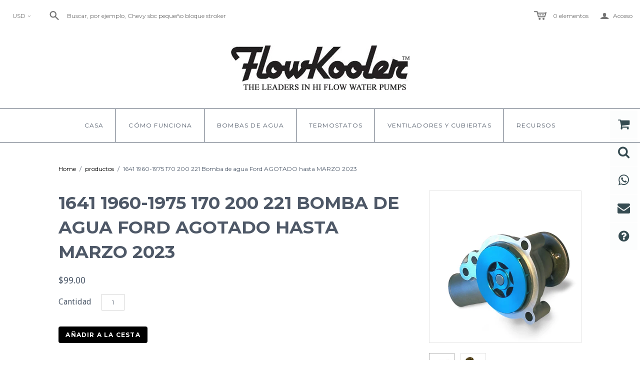

--- FILE ---
content_type: text/html; charset=utf-8
request_url: https://flowkoolerwaterpumps.com/es-mx/products/1641-1960-1975-170-200-221-ford-water-pump
body_size: 63362
content:
<!DOCTYPE html>
<!--[if lt IE 7]>      <html class="no-js lt-ie10 lt-ie9 lt-ie8 lt-ie7 ie6"> <![endif]-->
<!--[if IE 7]>         <html class="no-js lt-ie10 lt-ie9 lt-ie8 ie7"> <![endif]-->
<!--[if IE 8]>         <html class="no-js lt-ie10 lt-ie9 ie8"> <![endif]-->
<!--[if IE 9]>         <html class="no-js lt-ie10 ie9"> <![endif]-->
<!--[if gt IE 9]><!--> <html class="no-js"> <!--<![endif]-->
<head>

  <meta charset="utf-8">
  <meta http-equiv="X-UA-Compatible" content="IE=edge,chrome=1">

  <title>
    1641 1960-1975 170 200 221 L6 Ford bomba de agua

    

    

    
      &ndash; FlowKooler Hi Flow Waterpumps
    
  </title>

  
    <meta name="description" content="La bomba de flujo alto Flowkooler 1641 para el Ford L6 tiene un impulsor de palanquilla mecanizado por CNC diseñado con un mayor número de paletas y una holgura más estrecha del impulsor. Consigue mayores caudales, mayor presión de cabeza y un caudal más eficiente. El color del impulsor se debe al revestimiento de supe">
  

  <link rel="canonical" href="https://flowkoolerwaterpumps.com/es-mx/products/1641-1960-1975-170-200-221-ford-water-pump" />
  <meta name="viewport" content="width=device-width" />

  
    <link rel="shortcut icon" href="//flowkoolerwaterpumps.com/cdn/shop/files/fk_box_16x16.png?v=1613666571" type="image/png" />
  

  <script src="//flowkoolerwaterpumps.com/cdn/shop/t/3/assets/jquery-1.9.min.js?v=46707028119550844871519396843"></script>

  <link href="//flowkoolerwaterpumps.com/cdn/shop/t/3/assets/theme.scss.css?v=39796898347386495621733514669" rel="stylesheet" type="text/css" media="all" />
  <link href="//flowkoolerwaterpumps.com/cdn/shop/t/3/assets/custom.scss.css?v=154040491584230470591522362439" rel="stylesheet" type="text/css" media="all" />


  

<meta property="og:site_name" content="FlowKooler Hi Flow Waterpumps" />
<meta property="og:url" content="https://flowkoolerwaterpumps.com/es-mx/products/1641-1960-1975-170-200-221-ford-water-pump" />
<meta property="og:title" content="1641 1960-1975 170 200 221 L6 Ford bomba de agua" />

  <meta property="og:description" content="La bomba de flujo alto Flowkooler 1641 para el Ford L6 tiene un impulsor de palanquilla mecanizado por CNC diseñado con un mayor número de paletas y una holgura más estrecha del impulsor. Consigue mayores caudales, mayor presión de cabeza y un caudal más eficiente. El color del impulsor se debe al revestimiento de supe" />


  <meta property="og:type" content="product">
  
    <meta property="og:image" content="http://flowkoolerwaterpumps.com/cdn/shop/products/1641Ford170220ciwaterpumps_grande.jpg?v=1661989686" />
    <meta property="og:image:secure_url" content="https://flowkoolerwaterpumps.com/cdn/shop/products/1641Ford170220ciwaterpumps_grande.jpg?v=1661989686" />
  
    <meta property="og:image" content="http://flowkoolerwaterpumps.com/cdn/shop/products/white-bg-_-shadow-designify_grande.png?v=1661990677" />
    <meta property="og:image:secure_url" content="https://flowkoolerwaterpumps.com/cdn/shop/products/white-bg-_-shadow-designify_grande.png?v=1661990677" />
  
  <meta property="og:price:amount" content="99.00">
  <meta property="og:price:currency" content="USD">




<meta name="twitter:card" content="summary">




  <meta property="twitter:description" content="La bomba de flujo alto Flowkooler 1641 para el Ford L6 tiene un impulsor de palanquilla mecanizado por CNC diseñado con un mayor número de paletas y una holgura más estrecha del impulsor. Consigue mayores caudales, mayor presión de cabeza y un caudal más eficiente. El color del impulsor se debe al revestimiento de supe" />


<meta name="twitter:url" content="https://flowkoolerwaterpumps.com/es-mx/products/1641-1960-1975-170-200-221-ford-water-pump">


  <meta name="twitter:title" content="1641 1960-1975 170 200 221 Bomba de agua Ford AGOTADO hasta MARZO 2023">
  <meta name="twitter:image" content="http://flowkoolerwaterpumps.com/cdn/shop/products/1641Ford170220ciwaterpumps_grande.jpg?v=1661989686">


  
<script>
  Theme = {}
  Theme.version = "11.3.1";
  Theme.products = new Array();
  Theme.currency = 'USD';
  Theme.currencyFormat = "${{amount}} USD";
  Theme.moneyFormat = "${{amount}}";
  Theme.moneyFormatCurrency = "${{amount}} USD";
  Theme.shippingCalcErrorMessage = "Error: zip / código postal --error_message--";
  Theme.shippingCalcMultiRates = "Hay --number_of_rates-- tarifas de envío disponibles para --address--, a partir de --rate--.";
  Theme.shippingCalcOneRate = "Hay una tarifa de envío disponible para --address--.";
  Theme.shippingCalcNoRates = "Lo sentimos, no enviamos a este destino.";
  Theme.shippingCalcRateValues = "--rate_title-- en --rate--";
  Theme.addedToCart = "Añadido al carrito";
  Theme.pleaseWait = "Espere por favor";
  Theme.userLoggedIn = false;
  Theme.userAddress = '';
  Theme.centerHeader = false;

  Theme.cartItemsOne = "artículo";
  Theme.cartItemsOther = "elementos";

  Theme.addToCart = "Añadir a la cesta";
  Theme.soldOut = "Agotado";
  Theme.unavailable = "Indisponible";

  Theme.currencySwitcherFormat = "money_with_currency_format";
  Theme.defaultCurrency = Theme.currency;

  shopCurrency = Theme.currency;
</script>


  <script>
  const boostSDAssetFileURL = "\/\/flowkoolerwaterpumps.com\/cdn\/shop\/t\/3\/assets\/boost_sd_assets_file_url.gif?v=965";
  window.boostSDAssetFileURL = boostSDAssetFileURL;

  if (window.boostSDAppConfig) {
    window.boostSDAppConfig.generalSettings.custom_js_asset_url = "//flowkoolerwaterpumps.com/cdn/shop/t/3/assets/boost-sd-custom.js?v=160962118398746674481682702406";
    window.boostSDAppConfig.generalSettings.custom_css_asset_url = "//flowkoolerwaterpumps.com/cdn/shop/t/3/assets/boost-sd-custom.css?v=72809539502277619291682702406";
  }

  
</script>

    <script>window.performance && window.performance.mark && window.performance.mark('shopify.content_for_header.start');</script><meta name="google-site-verification" content="V8dmLN9y7h8usG825mTXzU0xDN9EkirtJUv3NZR1Z0o">
<meta name="facebook-domain-verification" content="pn7hwrjq4rvg0fdg4u45attp6c4e3d">
<meta name="facebook-domain-verification" content="gqojk48yy7uu6deb0cpo1zwu2w2152">
<meta id="shopify-digital-wallet" name="shopify-digital-wallet" content="/190251060/digital_wallets/dialog">
<meta name="shopify-checkout-api-token" content="dd74b7a9dc741ff135f9737190dcefea">
<link rel="alternate" hreflang="x-default" href="https://flowkoolerwaterpumps.com/products/1641-1960-1975-170-200-221-ford-water-pump">
<link rel="alternate" hreflang="en" href="https://flowkoolerwaterpumps.com/products/1641-1960-1975-170-200-221-ford-water-pump">
<link rel="alternate" hreflang="es" href="https://flowkoolerwaterpumps.com/es/products/1641-1960-1975-170-200-221-ford-water-pump">
<link rel="alternate" hreflang="en-CA" href="https://flowkoolerwaterpumps.com/en-ca/products/1641-1960-1975-170-200-221-ford-water-pump">
<link rel="alternate" hreflang="fr-CA" href="https://flowkoolerwaterpumps.com/fr-ca/products/1641-1960-1975-170-200-221-ford-water-pump">
<link rel="alternate" hreflang="en-MX" href="https://flowkoolerwaterpumps.com/en-mx/products/1641-1960-1975-170-200-221-ford-water-pump">
<link rel="alternate" hreflang="es-MX" href="https://flowkoolerwaterpumps.com/es-mx/products/1641-1960-1975-170-200-221-ford-water-pump">
<link rel="alternate" hreflang="en-AU" href="https://flowkoolerwaterpumps.com/en-au/products/1641-1960-1975-170-200-221-ford-water-pump">
<link rel="alternate" type="application/json+oembed" href="https://flowkoolerwaterpumps.com/es-mx/products/1641-1960-1975-170-200-221-ford-water-pump.oembed">
<script async="async" src="/checkouts/internal/preloads.js?locale=es-MX"></script>
<script id="apple-pay-shop-capabilities" type="application/json">{"shopId":190251060,"countryCode":"US","currencyCode":"USD","merchantCapabilities":["supports3DS"],"merchantId":"gid:\/\/shopify\/Shop\/190251060","merchantName":"FlowKooler Hi Flow Waterpumps","requiredBillingContactFields":["postalAddress","email","phone"],"requiredShippingContactFields":["postalAddress","email","phone"],"shippingType":"shipping","supportedNetworks":["visa","masterCard","amex","discover","elo","jcb"],"total":{"type":"pending","label":"FlowKooler Hi Flow Waterpumps","amount":"1.00"},"shopifyPaymentsEnabled":true,"supportsSubscriptions":true}</script>
<script id="shopify-features" type="application/json">{"accessToken":"dd74b7a9dc741ff135f9737190dcefea","betas":["rich-media-storefront-analytics"],"domain":"flowkoolerwaterpumps.com","predictiveSearch":true,"shopId":190251060,"locale":"es"}</script>
<script>var Shopify = Shopify || {};
Shopify.shop = "flowkoolerwaterpumps.myshopify.com";
Shopify.locale = "es";
Shopify.currency = {"active":"USD","rate":"1.0"};
Shopify.country = "MX";
Shopify.theme = {"name":"Atlantic - FlowKooler","id":11161075764,"schema_name":"Atlantic","schema_version":"11.3.1","theme_store_id":566,"role":"main"};
Shopify.theme.handle = "null";
Shopify.theme.style = {"id":null,"handle":null};
Shopify.cdnHost = "flowkoolerwaterpumps.com/cdn";
Shopify.routes = Shopify.routes || {};
Shopify.routes.root = "/es-mx/";</script>
<script type="module">!function(o){(o.Shopify=o.Shopify||{}).modules=!0}(window);</script>
<script>!function(o){function n(){var o=[];function n(){o.push(Array.prototype.slice.apply(arguments))}return n.q=o,n}var t=o.Shopify=o.Shopify||{};t.loadFeatures=n(),t.autoloadFeatures=n()}(window);</script>
<script id="shop-js-analytics" type="application/json">{"pageType":"product"}</script>
<script defer="defer" async type="module" src="//flowkoolerwaterpumps.com/cdn/shopifycloud/shop-js/modules/v2/client.init-shop-cart-sync_BFpxDrjM.es.esm.js"></script>
<script defer="defer" async type="module" src="//flowkoolerwaterpumps.com/cdn/shopifycloud/shop-js/modules/v2/chunk.common_CnP21gUX.esm.js"></script>
<script defer="defer" async type="module" src="//flowkoolerwaterpumps.com/cdn/shopifycloud/shop-js/modules/v2/chunk.modal_D61HrJrg.esm.js"></script>
<script type="module">
  await import("//flowkoolerwaterpumps.com/cdn/shopifycloud/shop-js/modules/v2/client.init-shop-cart-sync_BFpxDrjM.es.esm.js");
await import("//flowkoolerwaterpumps.com/cdn/shopifycloud/shop-js/modules/v2/chunk.common_CnP21gUX.esm.js");
await import("//flowkoolerwaterpumps.com/cdn/shopifycloud/shop-js/modules/v2/chunk.modal_D61HrJrg.esm.js");

  window.Shopify.SignInWithShop?.initShopCartSync?.({"fedCMEnabled":true,"windoidEnabled":true});

</script>
<script>(function() {
  var isLoaded = false;
  function asyncLoad() {
    if (isLoaded) return;
    isLoaded = true;
    var urls = ["https:\/\/cdn.seguno.com\/storefront.js?v=1.0.0\u0026id=746e9fb7c8d647b780be68cdc096419f\u0026bv=1728344414000\u0026cv=1728335500000\u0026shop=flowkoolerwaterpumps.myshopify.com","https:\/\/apps.anhkiet.info\/floatton\/scripts\/c496b07937f56471ad80f87d3fdfce9d.js?token=20231221123620\u0026shop=flowkoolerwaterpumps.myshopify.com","https:\/\/public.zoorix.com\/shops\/aef60751-8284-4d3b-b4df-fd3aa2f12b92\/zoorix.js?shop=flowkoolerwaterpumps.myshopify.com","https:\/\/cdn.shopify.com\/s\/files\/1\/0001\/9025\/1060\/t\/3\/assets\/globo.formbuilder.init.js?v=1624478133\u0026shop=flowkoolerwaterpumps.myshopify.com","https:\/\/script.pop-convert.com\/new-micro\/production.pc.min.js?unique_id=flowkoolerwaterpumps.myshopify.com\u0026shop=flowkoolerwaterpumps.myshopify.com","https:\/\/cdn.s3.pop-convert.com\/pcjs.production.min.js?unique_id=flowkoolerwaterpumps.myshopify.com\u0026shop=flowkoolerwaterpumps.myshopify.com"];
    for (var i = 0; i < urls.length; i++) {
      var s = document.createElement('script');
      s.type = 'text/javascript';
      s.async = true;
      s.src = urls[i];
      var x = document.getElementsByTagName('script')[0];
      x.parentNode.insertBefore(s, x);
    }
  };
  if(window.attachEvent) {
    window.attachEvent('onload', asyncLoad);
  } else {
    window.addEventListener('load', asyncLoad, false);
  }
})();</script>
<script id="__st">var __st={"a":190251060,"offset":-28800,"reqid":"9754791a-0e05-44a6-81ef-fbcb6e369c64-1769995622","pageurl":"flowkoolerwaterpumps.com\/es-mx\/products\/1641-1960-1975-170-200-221-ford-water-pump","u":"ba43789a0d2e","p":"product","rtyp":"product","rid":989004726324};</script>
<script>window.ShopifyPaypalV4VisibilityTracking = true;</script>
<script id="captcha-bootstrap">!function(){'use strict';const t='contact',e='account',n='new_comment',o=[[t,t],['blogs',n],['comments',n],[t,'customer']],c=[[e,'customer_login'],[e,'guest_login'],[e,'recover_customer_password'],[e,'create_customer']],r=t=>t.map((([t,e])=>`form[action*='/${t}']:not([data-nocaptcha='true']) input[name='form_type'][value='${e}']`)).join(','),a=t=>()=>t?[...document.querySelectorAll(t)].map((t=>t.form)):[];function s(){const t=[...o],e=r(t);return a(e)}const i='password',u='form_key',d=['recaptcha-v3-token','g-recaptcha-response','h-captcha-response',i],f=()=>{try{return window.sessionStorage}catch{return}},m='__shopify_v',_=t=>t.elements[u];function p(t,e,n=!1){try{const o=window.sessionStorage,c=JSON.parse(o.getItem(e)),{data:r}=function(t){const{data:e,action:n}=t;return t[m]||n?{data:e,action:n}:{data:t,action:n}}(c);for(const[e,n]of Object.entries(r))t.elements[e]&&(t.elements[e].value=n);n&&o.removeItem(e)}catch(o){console.error('form repopulation failed',{error:o})}}const l='form_type',E='cptcha';function T(t){t.dataset[E]=!0}const w=window,h=w.document,L='Shopify',v='ce_forms',y='captcha';let A=!1;((t,e)=>{const n=(g='f06e6c50-85a8-45c8-87d0-21a2b65856fe',I='https://cdn.shopify.com/shopifycloud/storefront-forms-hcaptcha/ce_storefront_forms_captcha_hcaptcha.v1.5.2.iife.js',D={infoText:'Protegido por hCaptcha',privacyText:'Privacidad',termsText:'Términos'},(t,e,n)=>{const o=w[L][v],c=o.bindForm;if(c)return c(t,g,e,D).then(n);var r;o.q.push([[t,g,e,D],n]),r=I,A||(h.body.append(Object.assign(h.createElement('script'),{id:'captcha-provider',async:!0,src:r})),A=!0)});var g,I,D;w[L]=w[L]||{},w[L][v]=w[L][v]||{},w[L][v].q=[],w[L][y]=w[L][y]||{},w[L][y].protect=function(t,e){n(t,void 0,e),T(t)},Object.freeze(w[L][y]),function(t,e,n,w,h,L){const[v,y,A,g]=function(t,e,n){const i=e?o:[],u=t?c:[],d=[...i,...u],f=r(d),m=r(i),_=r(d.filter((([t,e])=>n.includes(e))));return[a(f),a(m),a(_),s()]}(w,h,L),I=t=>{const e=t.target;return e instanceof HTMLFormElement?e:e&&e.form},D=t=>v().includes(t);t.addEventListener('submit',(t=>{const e=I(t);if(!e)return;const n=D(e)&&!e.dataset.hcaptchaBound&&!e.dataset.recaptchaBound,o=_(e),c=g().includes(e)&&(!o||!o.value);(n||c)&&t.preventDefault(),c&&!n&&(function(t){try{if(!f())return;!function(t){const e=f();if(!e)return;const n=_(t);if(!n)return;const o=n.value;o&&e.removeItem(o)}(t);const e=Array.from(Array(32),(()=>Math.random().toString(36)[2])).join('');!function(t,e){_(t)||t.append(Object.assign(document.createElement('input'),{type:'hidden',name:u})),t.elements[u].value=e}(t,e),function(t,e){const n=f();if(!n)return;const o=[...t.querySelectorAll(`input[type='${i}']`)].map((({name:t})=>t)),c=[...d,...o],r={};for(const[a,s]of new FormData(t).entries())c.includes(a)||(r[a]=s);n.setItem(e,JSON.stringify({[m]:1,action:t.action,data:r}))}(t,e)}catch(e){console.error('failed to persist form',e)}}(e),e.submit())}));const S=(t,e)=>{t&&!t.dataset[E]&&(n(t,e.some((e=>e===t))),T(t))};for(const o of['focusin','change'])t.addEventListener(o,(t=>{const e=I(t);D(e)&&S(e,y())}));const B=e.get('form_key'),M=e.get(l),P=B&&M;t.addEventListener('DOMContentLoaded',(()=>{const t=y();if(P)for(const e of t)e.elements[l].value===M&&p(e,B);[...new Set([...A(),...v().filter((t=>'true'===t.dataset.shopifyCaptcha))])].forEach((e=>S(e,t)))}))}(h,new URLSearchParams(w.location.search),n,t,e,['guest_login'])})(!0,!0)}();</script>
<script integrity="sha256-4kQ18oKyAcykRKYeNunJcIwy7WH5gtpwJnB7kiuLZ1E=" data-source-attribution="shopify.loadfeatures" defer="defer" src="//flowkoolerwaterpumps.com/cdn/shopifycloud/storefront/assets/storefront/load_feature-a0a9edcb.js" crossorigin="anonymous"></script>
<script data-source-attribution="shopify.dynamic_checkout.dynamic.init">var Shopify=Shopify||{};Shopify.PaymentButton=Shopify.PaymentButton||{isStorefrontPortableWallets:!0,init:function(){window.Shopify.PaymentButton.init=function(){};var t=document.createElement("script");t.src="https://flowkoolerwaterpumps.com/cdn/shopifycloud/portable-wallets/latest/portable-wallets.es.js",t.type="module",document.head.appendChild(t)}};
</script>
<script data-source-attribution="shopify.dynamic_checkout.buyer_consent">
  function portableWalletsHideBuyerConsent(e){var t=document.getElementById("shopify-buyer-consent"),n=document.getElementById("shopify-subscription-policy-button");t&&n&&(t.classList.add("hidden"),t.setAttribute("aria-hidden","true"),n.removeEventListener("click",e))}function portableWalletsShowBuyerConsent(e){var t=document.getElementById("shopify-buyer-consent"),n=document.getElementById("shopify-subscription-policy-button");t&&n&&(t.classList.remove("hidden"),t.removeAttribute("aria-hidden"),n.addEventListener("click",e))}window.Shopify?.PaymentButton&&(window.Shopify.PaymentButton.hideBuyerConsent=portableWalletsHideBuyerConsent,window.Shopify.PaymentButton.showBuyerConsent=portableWalletsShowBuyerConsent);
</script>
<script data-source-attribution="shopify.dynamic_checkout.cart.bootstrap">document.addEventListener("DOMContentLoaded",(function(){function t(){return document.querySelector("shopify-accelerated-checkout-cart, shopify-accelerated-checkout")}if(t())Shopify.PaymentButton.init();else{new MutationObserver((function(e,n){t()&&(Shopify.PaymentButton.init(),n.disconnect())})).observe(document.body,{childList:!0,subtree:!0})}}));
</script>
<link id="shopify-accelerated-checkout-styles" rel="stylesheet" media="screen" href="https://flowkoolerwaterpumps.com/cdn/shopifycloud/portable-wallets/latest/accelerated-checkout-backwards-compat.css" crossorigin="anonymous">
<style id="shopify-accelerated-checkout-cart">
        #shopify-buyer-consent {
  margin-top: 1em;
  display: inline-block;
  width: 100%;
}

#shopify-buyer-consent.hidden {
  display: none;
}

#shopify-subscription-policy-button {
  background: none;
  border: none;
  padding: 0;
  text-decoration: underline;
  font-size: inherit;
  cursor: pointer;
}

#shopify-subscription-policy-button::before {
  box-shadow: none;
}

      </style>

<script>window.performance && window.performance.mark && window.performance.mark('shopify.content_for_header.end');</script>

<!--begin-bc-sf-filter-css-->
  <link href="//flowkoolerwaterpumps.com/cdn/shop/t/3/assets/bc-sf-filter.css?v=20169876383396721461529662214" rel="stylesheet" type="text/css" media="all" />
<!--end-bc-sf-filter-css-->

  <script>
        window.zoorixCartData = {
          currency: "USD",
          currency_symbol: "$",
          
          original_total_price: 0,
          total_discount: 0,
          item_count: 0,
          items: [
              
          ]
       	  
        }
        window.Zoorix = window.Zoorix || {};
        window.Zoorix.moneyFormat = "${{amount}}";
        window.Zoorix.moneyFormatWithCurrency = "${{amount}} USD";
</script>

<!-- BEGIN app block: shopify://apps/powerful-form-builder/blocks/app-embed/e4bcb1eb-35b2-42e6-bc37-bfe0e1542c9d --><script type="text/javascript" hs-ignore data-cookieconsent="ignore">
  var Globo = Globo || {};
  var globoFormbuilderRecaptchaInit = function(){};
  var globoFormbuilderHcaptchaInit = function(){};
  window.Globo.FormBuilder = window.Globo.FormBuilder || {};
  window.Globo.FormBuilder.shop = {"configuration":{"money_format":"${{amount}}"},"pricing":{"features":{"bulkOrderForm":false,"cartForm":false,"fileUpload":2,"removeCopyright":false}},"settings":{"copyright":"Powered by <a href=\"https://globosoftware.net\" target=\"_blank\">Globo</a> <a href=\"https://apps.shopify.com/form-builder-contact-form\" target=\"_blank\">Contact Form</a>","hideWaterMark":false,"reCaptcha":{"recaptchaType":"v2","siteKey":false,"languageCode":"en"},"scrollTop":false,"additionalColumns":[]},"encryption_form_id":0,"url":"https://form.globosoftware.net/"};

  if(window.Globo.FormBuilder.shop.settings.customCssEnabled && window.Globo.FormBuilder.shop.settings.customCssCode){
    const customStyle = document.createElement('style');
    customStyle.type = 'text/css';
    customStyle.innerHTML = window.Globo.FormBuilder.shop.settings.customCssCode;
    document.head.appendChild(customStyle);
  }

  window.Globo.FormBuilder.forms = [];
    
      
      
      
      window.Globo.FormBuilder.forms[13791] = {"13791":{"elements":[{"id":"group-1","type":"group","label":"Page 1","description":"","elements":[{"id":"name","type":"name","label":"Name","placeholder":"Name","description":"","limitCharacters":false,"characters":100,"hideLabel":false,"keepPositionLabel":false,"required":true,"ifHideLabel":false,"inputIcon":"","columnWidth":50},{"id":"email","type":"email","label":"Email","placeholder":"Email","description":"","limitCharacters":false,"characters":100,"hideLabel":false,"keepPositionLabel":false,"required":true,"ifHideLabel":false,"inputIcon":"","columnWidth":50},{"id":"phone","type":"phone","label":"Phone","placeholder":"telephone (intl #s use 999-999-9999)","description":"","validatePhone":false,"onlyShowFlag":false,"defaultCountryCode":"us","limitCharacters":false,"characters":100,"hideLabel":false,"keepPositionLabel":false,"required":true,"ifHideLabel":false,"inputIcon":"","columnWidth":50},{"id":"text-2","type":"text","label":"What is your vehicle","placeholder":"Make - Model - Year - CID","description":"","limitCharacters":false,"characters":100,"hideLabel":false,"keepPositionLabel":false,"required":false,"ifHideLabel":false,"inputIcon":"","columnWidth":50},{"id":"select","type":"select","label":"Subject","placeholder":"Select a subject","options":"Finding the pump I need\nChecking my order status\nChecking pump availability\nBrassworks radiator inquiry\nTechnical assistance\nOther","defaultOption":"","description":"","hideLabel":false,"keepPositionLabel":false,"required":true,"ifHideLabel":false,"inputIcon":"","columnWidth":50},{"id":"textarea","type":"textarea","label":"Further details to help us assist you","placeholder":"Further details to help us assist you","description":"","limitCharacters":false,"characters":100,"hideLabel":false,"keepPositionLabel":false,"required":false,"ifHideLabel":false,"columnWidth":100,"conditionalField":false,"onlyShowIf":false,"select":false},{"id":"file","type":"file","label":"File","button-text":"Choose file","placeholder":"or drop files to upload","allowed-multiple":true,"allowed-extensions":["jpg","jpeg","png"],"description":"","uploadPending":"File is uploading. Please wait a second...","uploadSuccess":"File uploaded successfully","hideLabel":false,"keepPositionLabel":false,"required":false,"ifHideLabel":false,"inputIcon":"","columnWidth":50,"conditionalField":false,"onlyShowIf":false,"select":false}]}],"errorMessage":{"required":"Uh oh. Please fill in field","invalid":"Invalid","invalidName":"Invalid name","invalidEmail":"Invalid email","invalidURL":"Invalid URL","invalidPhone":"Invalid phone","invalidNumber":"Invalid number","invalidPassword":"Invalid password","confirmPasswordNotMatch":"The password \u0026 confirmation password do not match","customerAlreadyExists":"Customer already exists","fileSizeLimit":"File size limit exceeded","fileNotAllowed":"File extension not allowed","requiredCaptcha":"Please, enter the captcha","requiredProducts":"Please select product","limitQuantity":"The number of products left in stock has been exceeded","shopifyInvalidPhone":"phone - Enter a valid phone number to use this delivery method","shopifyPhoneHasAlready":"phone - Phone has already been taken","shopifyInvalidProvice":"addresses.province - is not valid","otherError":"Something went wrong, please try again"},"appearance":{"layout":"default","width":"600","style":"classic","mainColor":"rgba(58,91,102,1)","headingColor":"rgba(56,61,43,1)","labelColor":"rgba(40,57,67,1)","descriptionColor":"rgba(59,88,95,1)","optionColor":"rgba(4,20,24,1)","paragraphColor":"#000","paragraphBackground":"#fff","background":"image","backgroundColor":"rgba(255,255,255,1)","backgroundImage":"https:\/\/cdn.shopify.com\/s\/files\/1\/0001\/9025\/1060\/files\/contact_us_backgrounds.jpg?v=1595274065","backgroundImageAlignment":"top","floatingIcon":"\u003csvg aria-hidden=\"true\" focusable=\"false\" data-prefix=\"far\" data-icon=\"envelope\" class=\"svg-inline--fa fa-envelope fa-w-16\" role=\"img\" xmlns=\"http:\/\/www.w3.org\/2000\/svg\" viewBox=\"0 0 512 512\"\u003e\u003cpath fill=\"currentColor\" d=\"M464 64H48C21.49 64 0 85.49 0 112v288c0 26.51 21.49 48 48 48h416c26.51 0 48-21.49 48-48V112c0-26.51-21.49-48-48-48zm0 48v40.805c-22.422 18.259-58.168 46.651-134.587 106.49-16.841 13.247-50.201 45.072-73.413 44.701-23.208.375-56.579-31.459-73.413-44.701C106.18 199.465 70.425 171.067 48 152.805V112h416zM48 400V214.398c22.914 18.251 55.409 43.862 104.938 82.646 21.857 17.205 60.134 55.186 103.062 54.955 42.717.231 80.509-37.199 103.053-54.947 49.528-38.783 82.032-64.401 104.947-82.653V400H48z\"\u003e\u003c\/path\u003e\u003c\/svg\u003e","floatingText":"","displayOnAllPage":false,"position":"bottom right","formType":"normalForm"},"afterSubmit":{"action":"clearForm","message":"\u003ch4\u003eThank you for contacting us.\u003c\/h4\u003e\u003cp\u003e\u003cbr\u003e\u003c\/p\u003e\u003ch4\u003eThere are a lot of you out there and only a few of us.\u003c\/h4\u003e\u003ch4\u003e\u003cbr\u003e\u003c\/h4\u003e\u003ch4\u003eEmail first. Please be patient and we will respond. If you have not heard back in a business day then call.\u003c\/h4\u003e","redirectUrl":"","enableGa":false,"gaEventCategory":"Form Builder by Globo","gaEventAction":"Submit","gaEventLabel":"Contact us form","enableFpx":false,"fpxTrackerName":""},"footer":{"description":"\u003cp\u003e\u003cbr\u003e\u003c\/p\u003e\u003cp\u003eThere are a lot of you out there and only a few of us.\u003c\/p\u003e\u003ch4\u003e\u003cbr\u003e\u003c\/h4\u003e\u003cp\u003eEmail first. Please be patient and we will respond. If you have not heard back within a business day then call.\u003c\/p\u003e","previousText":"Previous","nextText":"Next","submitText":"Submit","resetButton":false,"resetButtonText":"Reset","submitFullWidth":true,"submitAlignment":"left"},"header":{"active":true,"title":"","description":"\u003cp\u003eFlowKooler\u003c\/p\u003e\u003cp\u003e500 Linne Road - Unit I\u003c\/p\u003e\u003cp\u003ePaso Robles, CA 93446\u003c\/p\u003e\u003cp\u003eTel: 805.239.2501\u003c\/p\u003e\u003cp\u003eflowkoolerwaterpumps@gmail.com\u003c\/p\u003e\u003cp\u003e\u003cbr\u003e\u003c\/p\u003e\u003cp class=\"ql-align-center\"\u003e\u003cbr\u003e\u003c\/p\u003e\u003cp class=\"ql-align-center\"\u003e\u003cbr\u003e\u003c\/p\u003e\u003ch3 class=\"ql-align-center\"\u003e\u003cstrong\u003eTelephone orders pay shipping \u0026amp; handling.\u003c\/strong\u003e\u003c\/h3\u003e","headerAlignment":"left"},"isStepByStepForm":true,"publish":{"requiredLogin":false,"requiredLoginMessage":"Please \u003ca href=\"\/account\/login\" title=\"login\"\u003elogin\u003c\/a\u003e to continue","publishType":"embedCode","embedCode":"\u003cdiv class=\"globo-formbuilder\" data-id=\"\"\u003e\u003c\/div\u003e","shortCode":"\u003cdiv class=\"globo-formbuilder\" data-id=\"\"\u003e\u003c\/div\u003e","popup":"\u003cdiv class=\"globo-formbuilder\" data-id=\"\"\u003e\u003c\/div\u003e","lightbox":"\u003cdiv class=\"globo-formbuilder\" data-id=\"\"\u003e\u003c\/div\u003e","enableAddShortCode":false,"selectPage":"index","selectPositionOnPage":"top","selectTime":"forever","setCookie":"1"},"reCaptcha":{"enable":false},"html":"\n\u003cdiv class=\"globo-form default-form globo-form-id-13791\" data-locale=\"en\" \u003e\n\n\u003cstyle\u003e\n\n\n\n.globo-form-id-13791 .globo-form-app{\n    max-width: 600px;\n    width: -webkit-fill-available;\n    \n    \n    background-image : url('https:\/\/cdn.shopify.com\/s\/files\/1\/0001\/9025\/1060\/files\/contact_us_backgrounds.jpg?v=1595274065');\n    background-position: center top;;\n    background-repeat:no-repeat;\n    background-size: cover;\n    \n}\n\n.globo-form-id-13791 .globo-form-app .globo-heading{\n    color: rgba(56,61,43,1)\n}\n\n\n.globo-form-id-13791 .globo-form-app .header {\n    text-align:left;\n}\n\n\n.globo-form-id-13791 .globo-form-app .globo-description,\n.globo-form-id-13791 .globo-form-app .header .globo-description{\n    color: rgba(59,88,95,1)\n}\n.globo-form-id-13791 .globo-form-app .globo-label,\n.globo-form-id-13791 .globo-form-app .globo-form-control label.globo-label,\n.globo-form-id-13791 .globo-form-app .globo-form-control label.globo-label span.label-content{\n    color: rgba(40,57,67,1);\n    text-align: left !important;\n}\n.globo-form-id-13791 .globo-form-app .globo-label.globo-position-label{\n    height: 20px !important;\n}\n.globo-form-id-13791 .globo-form-app .globo-form-control .help-text.globo-description,\n.globo-form-id-13791 .globo-form-app .globo-form-control span.globo-description{\n    color: rgba(59,88,95,1)\n}\n.globo-form-id-13791 .globo-form-app .globo-form-control .checkbox-wrapper .globo-option,\n.globo-form-id-13791 .globo-form-app .globo-form-control .radio-wrapper .globo-option\n{\n    color: rgba(4,20,24,1)\n}\n.globo-form-id-13791 .globo-form-app .footer,\n.globo-form-id-13791 .globo-form-app .gfb__footer{\n    text-align:left;\n}\n.globo-form-id-13791 .globo-form-app .footer button,\n.globo-form-id-13791 .globo-form-app .gfb__footer button{\n    border:1px solid rgba(58,91,102,1);\n    \n        width:100%;\n    \n}\n.globo-form-id-13791 .globo-form-app .footer button.submit,\n.globo-form-id-13791 .globo-form-app .gfb__footer button.submit\n.globo-form-id-13791 .globo-form-app .footer button.checkout,\n.globo-form-id-13791 .globo-form-app .gfb__footer button.checkout,\n.globo-form-id-13791 .globo-form-app .footer button.action.loading .spinner,\n.globo-form-id-13791 .globo-form-app .gfb__footer button.action.loading .spinner{\n    background-color: rgba(58,91,102,1);\n    color : #ffffff;\n}\n.globo-form-id-13791 .globo-form-app .globo-form-control .star-rating\u003efieldset:not(:checked)\u003elabel:before {\n    content: url('data:image\/svg+xml; utf8, \u003csvg aria-hidden=\"true\" focusable=\"false\" data-prefix=\"far\" data-icon=\"star\" class=\"svg-inline--fa fa-star fa-w-18\" role=\"img\" xmlns=\"http:\/\/www.w3.org\/2000\/svg\" viewBox=\"0 0 576 512\"\u003e\u003cpath fill=\"rgba(58,91,102,1)\" d=\"M528.1 171.5L382 150.2 316.7 17.8c-11.7-23.6-45.6-23.9-57.4 0L194 150.2 47.9 171.5c-26.2 3.8-36.7 36.1-17.7 54.6l105.7 103-25 145.5c-4.5 26.3 23.2 46 46.4 33.7L288 439.6l130.7 68.7c23.2 12.2 50.9-7.4 46.4-33.7l-25-145.5 105.7-103c19-18.5 8.5-50.8-17.7-54.6zM388.6 312.3l23.7 138.4L288 385.4l-124.3 65.3 23.7-138.4-100.6-98 139-20.2 62.2-126 62.2 126 139 20.2-100.6 98z\"\u003e\u003c\/path\u003e\u003c\/svg\u003e');\n}\n.globo-form-id-13791 .globo-form-app .globo-form-control .star-rating\u003efieldset\u003einput:checked ~ label:before {\n    content: url('data:image\/svg+xml; utf8, \u003csvg aria-hidden=\"true\" focusable=\"false\" data-prefix=\"fas\" data-icon=\"star\" class=\"svg-inline--fa fa-star fa-w-18\" role=\"img\" xmlns=\"http:\/\/www.w3.org\/2000\/svg\" viewBox=\"0 0 576 512\"\u003e\u003cpath fill=\"rgba(58,91,102,1)\" d=\"M259.3 17.8L194 150.2 47.9 171.5c-26.2 3.8-36.7 36.1-17.7 54.6l105.7 103-25 145.5c-4.5 26.3 23.2 46 46.4 33.7L288 439.6l130.7 68.7c23.2 12.2 50.9-7.4 46.4-33.7l-25-145.5 105.7-103c19-18.5 8.5-50.8-17.7-54.6L382 150.2 316.7 17.8c-11.7-23.6-45.6-23.9-57.4 0z\"\u003e\u003c\/path\u003e\u003c\/svg\u003e');\n}\n.globo-form-id-13791 .globo-form-app .globo-form-control .star-rating\u003efieldset:not(:checked)\u003elabel:hover:before,\n.globo-form-id-13791 .globo-form-app .globo-form-control .star-rating\u003efieldset:not(:checked)\u003elabel:hover ~ label:before{\n    content : url('data:image\/svg+xml; utf8, \u003csvg aria-hidden=\"true\" focusable=\"false\" data-prefix=\"fas\" data-icon=\"star\" class=\"svg-inline--fa fa-star fa-w-18\" role=\"img\" xmlns=\"http:\/\/www.w3.org\/2000\/svg\" viewBox=\"0 0 576 512\"\u003e\u003cpath fill=\"rgba(58,91,102,1)\" d=\"M259.3 17.8L194 150.2 47.9 171.5c-26.2 3.8-36.7 36.1-17.7 54.6l105.7 103-25 145.5c-4.5 26.3 23.2 46 46.4 33.7L288 439.6l130.7 68.7c23.2 12.2 50.9-7.4 46.4-33.7l-25-145.5 105.7-103c19-18.5 8.5-50.8-17.7-54.6L382 150.2 316.7 17.8c-11.7-23.6-45.6-23.9-57.4 0z\"\u003e\u003c\/path\u003e\u003c\/svg\u003e')\n}\n.globo-form-id-13791 .globo-form-app .globo-form-control .radio-wrapper .radio-input:checked ~ .radio-label:after {\n    background: rgba(58,91,102,1);\n    background: radial-gradient(rgba(58,91,102,1) 40%, #fff 45%);\n}\n.globo-form-id-13791 .globo-form-app .globo-form-control .checkbox-wrapper .checkbox-input:checked ~ .checkbox-label:before {\n    border-color: rgba(58,91,102,1);\n    box-shadow: 0 4px 6px rgba(50,50,93,0.11), 0 1px 3px rgba(0,0,0,0.08);\n    background-color: rgba(58,91,102,1);\n}\n.globo-form-id-13791 .globo-form-app .step.-completed .step__number,\n.globo-form-id-13791 .globo-form-app .line.-progress,\n.globo-form-id-13791 .globo-form-app .line.-start{\n    background-color: rgba(58,91,102,1);\n}\n.globo-form-id-13791 .globo-form-app .checkmark__check,\n.globo-form-id-13791 .globo-form-app .checkmark__circle{\n    stroke: rgba(58,91,102,1);\n}\n.globo-form-id-13791 .floating-button{\n    background-color: rgba(58,91,102,1);\n}\n.globo-form-id-13791 .globo-form-app .globo-form-control .checkbox-wrapper .checkbox-input ~ .checkbox-label:before,\n.globo-form-app .globo-form-control .radio-wrapper .radio-input ~ .radio-label:after{\n    border-color : rgba(58,91,102,1);\n}\n.globo-form-id-13791 .flatpickr-day.selected, \n.globo-form-id-13791 .flatpickr-day.startRange, \n.globo-form-id-13791 .flatpickr-day.endRange, \n.globo-form-id-13791 .flatpickr-day.selected.inRange, \n.globo-form-id-13791 .flatpickr-day.startRange.inRange, \n.globo-form-id-13791 .flatpickr-day.endRange.inRange, \n.globo-form-id-13791 .flatpickr-day.selected:focus, \n.globo-form-id-13791 .flatpickr-day.startRange:focus, \n.globo-form-id-13791 .flatpickr-day.endRange:focus, \n.globo-form-id-13791 .flatpickr-day.selected:hover, \n.globo-form-id-13791 .flatpickr-day.startRange:hover, \n.globo-form-id-13791 .flatpickr-day.endRange:hover, \n.globo-form-id-13791 .flatpickr-day.selected.prevMonthDay, \n.globo-form-id-13791 .flatpickr-day.startRange.prevMonthDay, \n.globo-form-id-13791 .flatpickr-day.endRange.prevMonthDay, \n.globo-form-id-13791 .flatpickr-day.selected.nextMonthDay, \n.globo-form-id-13791 .flatpickr-day.startRange.nextMonthDay, \n.globo-form-id-13791 .flatpickr-day.endRange.nextMonthDay {\n    background: rgba(58,91,102,1);\n    border-color: rgba(58,91,102,1);\n}\n.globo-form-id-13791 .globo-paragraph,\n.globo-form-id-13791 .globo-paragraph * {\n    background: #fff !important;\n    color: #000 !important;\n    width: 100%!important;\n}\n\n\u003c\/style\u003e\n\u003cstyle\u003e\n    :root .globo-form-app[data-id=\"13791\"]{\n        --gfb-primary-color: rgba(58,91,102,1);\n        --gfb-form-width: 600px;\n        --gfb-font-family: inherit;\n        --gfb-font-style: inherit;\n        \n        --gfb-bg-color: #FFF;\n        --gfb-bg-position: top;\n        \n        \n            --gfb-bg-image: url(https:\/\/cdn.shopify.com\/s\/files\/1\/0001\/9025\/1060\/files\/contact_us_backgrounds.jpg?v=1595274065);\n        \n    }\n\u003c\/style\u003e\n\u003cdiv class=\"globo-form-app default-layout gfb-style-classic\" data-id=13791\u003e\n    \u003cdiv class=\"header dismiss hidden\" onclick=\"Globo.FormBuilder.closeModalForm(this)\"\u003e\n        \u003csvg width=20 height=20 viewBox=\"0 0 20 20\" class=\"\" focusable=\"false\" aria-hidden=\"true\"\u003e\u003cpath d=\"M11.414 10l4.293-4.293a.999.999 0 1 0-1.414-1.414L10 8.586 5.707 4.293a.999.999 0 1 0-1.414 1.414L8.586 10l-4.293 4.293a.999.999 0 1 0 1.414 1.414L10 11.414l4.293 4.293a.997.997 0 0 0 1.414 0 .999.999 0 0 0 0-1.414L11.414 10z\" fill-rule=\"evenodd\"\u003e\u003c\/path\u003e\u003c\/svg\u003e\n    \u003c\/div\u003e\n    \u003cform class=\"g-container\" novalidate action=\"\/api\/front\/form\/13791\/send\" method=\"POST\" enctype=\"multipart\/form-data\" data-id=13791\u003e\n        \n            \n            \u003cdiv class=\"header\"\u003e\n                \u003ch3 class=\"title globo-heading\"\u003e\u003c\/h3\u003e\n                \n                \u003cdiv class=\"description globo-description\"\u003e\u003cp\u003eFlowKooler\u003c\/p\u003e\u003cp\u003e500 Linne Road - Unit I\u003c\/p\u003e\u003cp\u003ePaso Robles, CA 93446\u003c\/p\u003e\u003cp\u003eTel: 805.239.2501\u003c\/p\u003e\u003cp\u003eflowkoolerwaterpumps@gmail.com\u003c\/p\u003e\u003cp\u003e\u003cbr\u003e\u003c\/p\u003e\u003cp class=\"ql-align-center\"\u003e\u003cbr\u003e\u003c\/p\u003e\u003cp class=\"ql-align-center\"\u003e\u003cbr\u003e\u003c\/p\u003e\u003ch3 class=\"ql-align-center\"\u003e\u003cstrong\u003eTelephone orders pay shipping \u0026amp; handling.\u003c\/strong\u003e\u003c\/h3\u003e\u003c\/div\u003e\n                \n            \u003c\/div\u003e\n            \n        \n        \n            \u003cdiv class=\"globo-formbuilder-wizard\" data-id=13791\u003e\n                \u003cdiv class=\"wizard__content\"\u003e\n                    \u003cheader class=\"wizard__header\"\u003e\n                        \u003cdiv class=\"wizard__steps\"\u003e\n                        \u003cnav class=\"steps hidden\"\u003e\n                            \n                            \n                                \n                            \n                            \n                                \n                                \n                                \n                                \n                                \u003cdiv class=\"step last \" data-element-id=\"group-1\"  data-step=\"0\" \u003e\n                                    \u003cdiv class=\"step__content\"\u003e\n                                        \u003cp class=\"step__number\"\u003e\u003c\/p\u003e\n                                        \u003csvg class=\"checkmark\" xmlns=\"http:\/\/www.w3.org\/2000\/svg\" width=52 height=52 viewBox=\"0 0 52 52\"\u003e\n                                            \u003ccircle class=\"checkmark__circle\" cx=\"26\" cy=\"26\" r=\"25\" fill=\"none\"\/\u003e\n                                            \u003cpath class=\"checkmark__check\" fill=\"none\" d=\"M14.1 27.2l7.1 7.2 16.7-16.8\"\/\u003e\n                                        \u003c\/svg\u003e\n                                        \u003cdiv class=\"lines\"\u003e\n                                            \n                                                \u003cdiv class=\"line -start\"\u003e\u003c\/div\u003e\n                                            \n                                            \u003cdiv class=\"line -background\"\u003e\n                                            \u003c\/div\u003e\n                                            \u003cdiv class=\"line -progress\"\u003e\n                                            \u003c\/div\u003e\n                                        \u003c\/div\u003e  \n                                    \u003c\/div\u003e\n                                \u003c\/div\u003e\n                            \n                        \u003c\/nav\u003e\n                        \u003c\/div\u003e\n                    \u003c\/header\u003e\n                    \u003cdiv class=\"panels\"\u003e\n                        \n                        \n                        \n                        \n                        \u003cdiv class=\"panel \" data-element-id=\"group-1\" data-id=13791  data-step=\"0\" style=\"padding-top:0\"\u003e\n                            \n                                \n                                    \n\n\n\n\n\n\n\n\n\n\n\n\u003cdiv class=\"globo-form-control layout-2-column\" \u003e\n\u003clabel for=\"13791-name\" class=\"classic-label globo-label \"\u003e\u003cspan class=\"label-content\" data-label=\"Name\"\u003eName\u003c\/span\u003e\u003cspan class=\"text-danger text-smaller\"\u003e *\u003c\/span\u003e\u003c\/label\u003e\n    \u003cdiv class=\"globo-form-input\"\u003e\n        \n        \u003cinput type=\"text\"  data-type=\"name\" class=\"classic-input\" id=\"13791-name\" name=\"name\" placeholder=\"Name\" presence  \u003e\n    \u003c\/div\u003e\n    \n    \u003csmall class=\"messages\"\u003e\u003c\/small\u003e\n\u003c\/div\u003e\n\n\n                                \n                                    \n\n\n\n\n\n\n\n\n\n\n\n\u003cdiv class=\"globo-form-control layout-2-column\" \u003e\n    \u003clabel for=\"13791-email\" class=\"classic-label globo-label \"\u003e\u003cspan class=\"label-content\" data-label=\"Email\"\u003eEmail\u003c\/span\u003e\u003cspan class=\"text-danger text-smaller\"\u003e *\u003c\/span\u003e\u003c\/label\u003e\n    \u003cdiv class=\"globo-form-input\"\u003e\n        \n        \u003cinput type=\"text\"  data-type=\"email\" class=\"classic-input\" id=\"13791-email\" name=\"email\" placeholder=\"Email\" presence  \u003e\n    \u003c\/div\u003e\n    \n    \u003csmall class=\"messages\"\u003e\u003c\/small\u003e\n\u003c\/div\u003e\n\n\n                                \n                                    \n\n\n\n\n\n\n\n\n\n\n\n\u003cdiv class=\"globo-form-control layout-2-column\" \u003e\n    \u003clabel for=\"13791-phone\" class=\"classic-label globo-label \"\u003e\u003cspan class=\"label-content\" data-label=\"Phone\"\u003ePhone\u003c\/span\u003e\u003cspan class=\"text-danger text-smaller\"\u003e *\u003c\/span\u003e\u003c\/label\u003e\n    \u003cdiv class=\"globo-form-input gfb__phone-placeholder\" input-placeholder=\"telephone (intl #s use 999-999-9999)\"\u003e\n        \n        \u003cinput type=\"text\"  data-type=\"phone\" class=\"classic-input\" id=\"13791-phone\" name=\"phone\" placeholder=\"telephone (intl #s use 999-999-9999)\" presence    default-country-code=\"us\"\u003e\n    \u003c\/div\u003e\n    \n    \u003csmall class=\"messages\"\u003e\u003c\/small\u003e\n\u003c\/div\u003e\n\n\n                                \n                                    \n\n\n\n\n\n\n\n\n\n\n\n\u003cdiv class=\"globo-form-control layout-2-column\" \u003e\n    \u003clabel for=\"13791-text-2\" class=\"classic-label globo-label \"\u003e\u003cspan class=\"label-content\" data-label=\"What is your vehicle\"\u003eWhat is your vehicle\u003c\/span\u003e\u003cspan\u003e\u003c\/span\u003e\u003c\/label\u003e\n    \u003cdiv class=\"globo-form-input\"\u003e\n        \n        \u003cinput type=\"text\"  data-type=\"text\" class=\"classic-input\" id=\"13791-text-2\" name=\"text-2\" placeholder=\"Make - Model - Year - CID\"   \u003e\n    \u003c\/div\u003e\n    \n    \u003csmall class=\"messages\"\u003e\u003c\/small\u003e\n\u003c\/div\u003e\n\n\n\n                                \n                                    \n\n\n\n\n\n\n\n\n\n\n\n\u003cdiv class=\"globo-form-control layout-2-column\"  data-default-value=\"\"\u003e\n    \u003clabel for=\"13791-select\" class=\"classic-label globo-label \"\u003e\u003cspan class=\"label-content\" data-label=\"Subject\"\u003eSubject\u003c\/span\u003e\u003cspan class=\"text-danger text-smaller\"\u003e *\u003c\/span\u003e\u003c\/label\u003e\n    \n    \n    \u003cdiv class=\"globo-form-input\"\u003e\n        \n        \u003cselect name=\"select\"  id=\"13791-select\" class=\"classic-input\" presence\u003e\n            \u003coption selected=\"selected\" value=\"\" disabled=\"disabled\"\u003eSelect a subject\u003c\/option\u003e\n            \n            \u003coption value=\"Finding the pump I need\" \u003eFinding the pump I need\u003c\/option\u003e\n            \n            \u003coption value=\"Checking my order status\" \u003eChecking my order status\u003c\/option\u003e\n            \n            \u003coption value=\"Checking pump availability\" \u003eChecking pump availability\u003c\/option\u003e\n            \n            \u003coption value=\"Brassworks radiator inquiry\" \u003eBrassworks radiator inquiry\u003c\/option\u003e\n            \n            \u003coption value=\"Technical assistance\" \u003eTechnical assistance\u003c\/option\u003e\n            \n            \u003coption value=\"Other\" \u003eOther\u003c\/option\u003e\n            \n        \u003c\/select\u003e\n    \u003c\/div\u003e\n    \n    \u003csmall class=\"messages\"\u003e\u003c\/small\u003e\n\u003c\/div\u003e\n\n\n                                \n                                    \n\n\n\n\n\n\n\n\n\n\n\n\u003cdiv class=\"globo-form-control layout-1-column\" \u003e\n    \u003clabel for=\"13791-textarea\" class=\"classic-label globo-label \"\u003e\u003cspan class=\"label-content\" data-label=\"Further details to help us assist you\"\u003eFurther details to help us assist you\u003c\/span\u003e\u003cspan\u003e\u003c\/span\u003e\u003c\/label\u003e\n    \u003cdiv class=\"globo-form-input\"\u003e\n        \u003ctextarea id=\"13791-textarea\"  data-type=\"textarea\" class=\"classic-input\" rows=\"3\" name=\"textarea\" placeholder=\"Further details to help us assist you\"   \u003e\u003c\/textarea\u003e\n    \u003c\/div\u003e\n    \n    \u003csmall class=\"messages\"\u003e\u003c\/small\u003e\n\u003c\/div\u003e\n\n\n                                \n                                    \n\n\n\n\n\n\n\n\n\n\n\n\u003cdiv class=\"globo-form-control layout-2-column\" \u003e\n    \u003clabel for=\"13791-file\" class=\"classic-label globo-label \"\u003e\u003cspan class=\"label-content\" data-label=\"File\"\u003eFile\u003c\/span\u003e\u003cspan\u003e\u003c\/span\u003e\u003c\/label\u003e\n    \u003cdiv class=\"globo-form-input\"\u003e\n        \n        \u003cinput type=\"file\"  data-type=\"file\" class=\"classic-input\" id=\"13791-file\"  multiple name=\"file[]\" \n            placeholder=\"or drop files to upload\"  data-allowed-extensions=\"jpg,jpeg,png\"\u003e\n    \u003c\/div\u003e\n    \n    \u003csmall class=\"messages\"\u003e\u003c\/small\u003e\n\u003c\/div\u003e\n\n\n                                \n                            \n                            \n                                \n                            \n                        \u003c\/div\u003e\n                        \n                    \u003c\/div\u003e\n                    \n                        \n                            \u003cp style=\"text-align: right;font-size:small;display: block !important;\"\u003ePowered by \u003ca href=\"https:\/\/globosoftware.net\" target=\"_blank\"\u003eGlobo\u003c\/a\u003e \u003ca href=\"https:\/\/apps.shopify.com\/form-builder-contact-form\" target=\"_blank\"\u003eContact Form\u003c\/a\u003e\u003c\/p\u003e\n                        \n                    \n                    \u003cdiv class=\"message error\" data-other-error=\"Something went wrong, please try again\"\u003e\n                        \u003cdiv class=\"content\"\u003e\u003c\/div\u003e\n                        \u003cdiv class=\"dismiss\" onclick=\"Globo.FormBuilder.dismiss(this)\"\u003e\n                            \u003csvg width=20 height=20 viewBox=\"0 0 20 20\" class=\"\" focusable=\"false\" aria-hidden=\"true\"\u003e\u003cpath d=\"M11.414 10l4.293-4.293a.999.999 0 1 0-1.414-1.414L10 8.586 5.707 4.293a.999.999 0 1 0-1.414 1.414L8.586 10l-4.293 4.293a.999.999 0 1 0 1.414 1.414L10 11.414l4.293 4.293a.997.997 0 0 0 1.414 0 .999.999 0 0 0 0-1.414L11.414 10z\" fill-rule=\"evenodd\"\u003e\u003c\/path\u003e\u003c\/svg\u003e\n                        \u003c\/div\u003e\n                    \u003c\/div\u003e\n                    \n                        \n                        \u003cdiv class=\"message success\"\u003e\n                            \u003cdiv class=\"content\"\u003e\u003ch4\u003eThank you for contacting us.\u003c\/h4\u003e\u003cp\u003e\u003cbr\u003e\u003c\/p\u003e\u003ch4\u003eThere are a lot of you out there and only a few of us.\u003c\/h4\u003e\u003ch4\u003e\u003cbr\u003e\u003c\/h4\u003e\u003ch4\u003eEmail first. Please be patient and we will respond. If you have not heard back in a business day then call.\u003c\/h4\u003e\u003c\/div\u003e\n                            \u003cdiv class=\"dismiss\" onclick=\"Globo.FormBuilder.dismiss(this)\"\u003e\n                                \u003csvg width=20 height=20 width=20 height=20 viewBox=\"0 0 20 20\" class=\"\" focusable=\"false\" aria-hidden=\"true\"\u003e\u003cpath d=\"M11.414 10l4.293-4.293a.999.999 0 1 0-1.414-1.414L10 8.586 5.707 4.293a.999.999 0 1 0-1.414 1.414L8.586 10l-4.293 4.293a.999.999 0 1 0 1.414 1.414L10 11.414l4.293 4.293a.997.997 0 0 0 1.414 0 .999.999 0 0 0 0-1.414L11.414 10z\" fill-rule=\"evenodd\"\u003e\u003c\/path\u003e\u003c\/svg\u003e\n                            \u003c\/div\u003e\n                        \u003c\/div\u003e\n                        \n                    \n                    \u003cdiv class=\"gfb__footer wizard__footer\"\u003e\n                        \n                            \n                            \u003cdiv class=\"description globo-description\"\u003e\u003cp\u003e\u003cbr\u003e\u003c\/p\u003e\u003cp\u003eThere are a lot of you out there and only a few of us.\u003c\/p\u003e\u003ch4\u003e\u003cbr\u003e\u003c\/h4\u003e\u003cp\u003eEmail first. Please be patient and we will respond. If you have not heard back within a business day then call.\u003c\/p\u003e\u003c\/div\u003e\n                            \n                        \n                        \u003cbutton type=\"button\" class=\"action previous hidden classic-button\"\u003ePrevious\u003c\/button\u003e\n                        \u003cbutton type=\"button\" class=\"action next submit classic-button\" data-submitting-text=\"\" data-submit-text='\u003cspan class=\"spinner\"\u003e\u003c\/span\u003eSubmit' data-next-text=\"Next\" \u003e\u003cspan class=\"spinner\"\u003e\u003c\/span\u003eNext\u003c\/button\u003e\n                        \n                        \u003cp class=\"wizard__congrats-message\"\u003e\u003c\/p\u003e\n                    \u003c\/div\u003e\n                \u003c\/div\u003e\n            \u003c\/div\u003e\n        \n        \u003cinput type=\"hidden\" value=\"\" name=\"customer[id]\"\u003e\n        \u003cinput type=\"hidden\" value=\"\" name=\"customer[email]\"\u003e\n        \u003cinput type=\"hidden\" value=\"\" name=\"customer[name]\"\u003e\n        \u003cinput type=\"hidden\" value=\"\" name=\"page[title]\"\u003e\n        \u003cinput type=\"hidden\" value=\"\" name=\"page[href]\"\u003e\n        \u003cinput type=\"hidden\" value=\"\" name=\"_keyLabel\"\u003e\n    \u003c\/form\u003e\n    \n    \u003cdiv class=\"message success\"\u003e\n        \u003cdiv class=\"content\"\u003e\u003ch4\u003eThank you for contacting us.\u003c\/h4\u003e\u003cp\u003e\u003cbr\u003e\u003c\/p\u003e\u003ch4\u003eThere are a lot of you out there and only a few of us.\u003c\/h4\u003e\u003ch4\u003e\u003cbr\u003e\u003c\/h4\u003e\u003ch4\u003eEmail first. Please be patient and we will respond. If you have not heard back in a business day then call.\u003c\/h4\u003e\u003c\/div\u003e\n        \u003cdiv class=\"dismiss\" onclick=\"Globo.FormBuilder.dismiss(this)\"\u003e\n            \u003csvg width=20 height=20 viewBox=\"0 0 20 20\" class=\"\" focusable=\"false\" aria-hidden=\"true\"\u003e\u003cpath d=\"M11.414 10l4.293-4.293a.999.999 0 1 0-1.414-1.414L10 8.586 5.707 4.293a.999.999 0 1 0-1.414 1.414L8.586 10l-4.293 4.293a.999.999 0 1 0 1.414 1.414L10 11.414l4.293 4.293a.997.997 0 0 0 1.414 0 .999.999 0 0 0 0-1.414L11.414 10z\" fill-rule=\"evenodd\"\u003e\u003c\/path\u003e\u003c\/svg\u003e\n        \u003c\/div\u003e\n    \u003c\/div\u003e\n    \n\u003c\/div\u003e\n\n\u003c\/div\u003e\n"}}[13791];
      
    
  
  window.Globo.FormBuilder.url = window.Globo.FormBuilder.shop.url;
  window.Globo.FormBuilder.CDN_URL = window.Globo.FormBuilder.shop.CDN_URL ?? window.Globo.FormBuilder.shop.url;
  window.Globo.FormBuilder.themeOs20 = true;
  window.Globo.FormBuilder.searchProductByJson = true;
  
  
  window.Globo.FormBuilder.__webpack_public_path_2__ = "https://cdn.shopify.com/extensions/019bfd8c-d7b1-7903-a49a-05690b2d7407/powerful-form-builder-277/assets/";Globo.FormBuilder.page = {
    href : window.location.href,
    type: "product"
  };
  Globo.FormBuilder.page.title = document.title

  
    Globo.FormBuilder.product= {
      title : '1641 1960-1975 170 200 221 Bomba de agua Ford AGOTADO hasta MARZO 2023',
      type : 'Water Pump',
      vendor : 'FlowKooler',
      url : window.location.href
    }
  
  if(window.AVADA_SPEED_WHITELIST){
    const pfbs_w = new RegExp("powerful-form-builder", 'i')
    if(Array.isArray(window.AVADA_SPEED_WHITELIST)){
      window.AVADA_SPEED_WHITELIST.push(pfbs_w)
    }else{
      window.AVADA_SPEED_WHITELIST = [pfbs_w]
    }
  }

  Globo.FormBuilder.shop.configuration = Globo.FormBuilder.shop.configuration || {};
  Globo.FormBuilder.shop.configuration.money_format = "${{amount}}";
</script>
<script src="https://cdn.shopify.com/extensions/019bfd8c-d7b1-7903-a49a-05690b2d7407/powerful-form-builder-277/assets/globo.formbuilder.index.js" defer="defer" data-cookieconsent="ignore"></script>




<!-- END app block --><!-- BEGIN app block: shopify://apps/rt-terms-and-conditions-box/blocks/app-embed/17661ca5-aeea-41b9-8091-d8f7233e8b22 --><script type='text/javascript'>
  window.roarJs = window.roarJs || {};
      roarJs.LegalConfig = {
          metafields: {
          shop: "flowkoolerwaterpumps.myshopify.com",
          settings: {"enabled":"1","param":{"message":"I have read and agreed with the   {link-1629144575205}. \u003cp\u003e","error_message":"Please agree to the cancellation and shipping policy before making a purchase!","error_display":"dialog","greeting":{"enabled":"0","message":"Please agree to the T\u0026C before purchasing!","delay":"1"},"link_order":["link-1629144575205"],"links":{"link-1629144575205":{"label":"Cancellation and Shipping Policy","target":"_blank","url":"https:\/\/flowkoolerwaterpumps.com\/pages\/cancellation-and-shipping-policy","policy":"terms-of-service"}},"force_enabled":"0","optional":"0","optional_message_enabled":"0","optional_message_value":"Thank you! The page will be moved to the checkout page.","optional_checkbox_hidden":"0","time_enabled":"1","time_label":"I agreed to the Cancellation \u0026 Shipping Policy on","checkbox":"3"},"popup":{"title":"Cancellation and Shipping Policy","width":"600","button":"Process to Checkout","icon_color":"#197bbd"},"style":{"checkbox":{"size":"27","color":"#0075ff"},"message":{"font":"inherit","size":"23","customized":{"enabled":"1","color":"#212b36","accent":"#0075ff","error":"#de3618"},"align":"inherit","padding":{"top":"0","right":"0","bottom":"0","left":"0"}}},"only1":"true","installer":[]},
          moneyFormat: "${{amount}}"
      }
  }
</script>
<script src='https://cdn.shopify.com/extensions/019a2c75-764c-7925-b253-e24466484d41/legal-7/assets/legal.js' defer></script>


<!-- END app block --><!-- BEGIN app block: shopify://apps/seguno-banners/blocks/banners-app-embed/2c1cadd0-9036-4e28-9827-9a97eb288153 --><meta property="seguno:shop-id" content="190251060" />


<!-- END app block --><!-- BEGIN app block: shopify://apps/zoorix-cross-sell/blocks/zoorix-head/51fffd07-f9df-4d6a-b901-6d14b243dcad -->
<script>
  window.zoorixCartData = {
    currency: "USD",
    currency_symbol: "$",
    
    original_total_price: 0,
    total_discount: 0,
    item_count: 0,
    items: [
        
    ]
    
  };

  window.Zoorix = window.Zoorix || {};
  window.Zoorix.collectionsHash = {};

  

  
  window.Zoorix.page_type = "product";
  window.Zoorix.product_id = "989004726324";
    
      
        window.Zoorix.collectionsHash[30780489780] = {title: "Bombas de agua de alto flujo" };
      
        window.Zoorix.collectionsHash[407693361381] = {title: "Fees products" };
      
        window.Zoorix.collectionsHash[407693328613] = {title: "Products" };
      
        window.Zoorix.collectionsHash[30352408628] = {title: "página de inicio" };
      
      window.Zoorix.collections = Object.keys(window.Zoorix.collectionsHash).map(c => parseInt(c));
    
  
  window.Zoorix.moneyFormat = "${{amount}}";
  window.Zoorix.moneyFormatWithCurrency = "${{amount}} USD";
  window.Zoorix.template = "product";

</script>

<!--<script src="https://cdn.shopify.com/s/javascripts/currencies.js" async></script>-->
<script async src=https://public.zoorix.com/domains/flowkoolerwaterpumps.myshopify.com/zoorix.js></script>


<!-- END app block --><link href="https://cdn.shopify.com/extensions/019a2c75-764c-7925-b253-e24466484d41/legal-7/assets/legal.css" rel="stylesheet" type="text/css" media="all">
<script src="https://cdn.shopify.com/extensions/0199bb78-00cd-71ec-87e5-965007fa36b6/banners-12/assets/banners.js" type="text/javascript" defer="defer"></script>
<link href="https://monorail-edge.shopifysvc.com" rel="dns-prefetch">
<script>(function(){if ("sendBeacon" in navigator && "performance" in window) {try {var session_token_from_headers = performance.getEntriesByType('navigation')[0].serverTiming.find(x => x.name == '_s').description;} catch {var session_token_from_headers = undefined;}var session_cookie_matches = document.cookie.match(/_shopify_s=([^;]*)/);var session_token_from_cookie = session_cookie_matches && session_cookie_matches.length === 2 ? session_cookie_matches[1] : "";var session_token = session_token_from_headers || session_token_from_cookie || "";function handle_abandonment_event(e) {var entries = performance.getEntries().filter(function(entry) {return /monorail-edge.shopifysvc.com/.test(entry.name);});if (!window.abandonment_tracked && entries.length === 0) {window.abandonment_tracked = true;var currentMs = Date.now();var navigation_start = performance.timing.navigationStart;var payload = {shop_id: 190251060,url: window.location.href,navigation_start,duration: currentMs - navigation_start,session_token,page_type: "product"};window.navigator.sendBeacon("https://monorail-edge.shopifysvc.com/v1/produce", JSON.stringify({schema_id: "online_store_buyer_site_abandonment/1.1",payload: payload,metadata: {event_created_at_ms: currentMs,event_sent_at_ms: currentMs}}));}}window.addEventListener('pagehide', handle_abandonment_event);}}());</script>
<script id="web-pixels-manager-setup">(function e(e,d,r,n,o){if(void 0===o&&(o={}),!Boolean(null===(a=null===(i=window.Shopify)||void 0===i?void 0:i.analytics)||void 0===a?void 0:a.replayQueue)){var i,a;window.Shopify=window.Shopify||{};var t=window.Shopify;t.analytics=t.analytics||{};var s=t.analytics;s.replayQueue=[],s.publish=function(e,d,r){return s.replayQueue.push([e,d,r]),!0};try{self.performance.mark("wpm:start")}catch(e){}var l=function(){var e={modern:/Edge?\/(1{2}[4-9]|1[2-9]\d|[2-9]\d{2}|\d{4,})\.\d+(\.\d+|)|Firefox\/(1{2}[4-9]|1[2-9]\d|[2-9]\d{2}|\d{4,})\.\d+(\.\d+|)|Chrom(ium|e)\/(9{2}|\d{3,})\.\d+(\.\d+|)|(Maci|X1{2}).+ Version\/(15\.\d+|(1[6-9]|[2-9]\d|\d{3,})\.\d+)([,.]\d+|)( \(\w+\)|)( Mobile\/\w+|) Safari\/|Chrome.+OPR\/(9{2}|\d{3,})\.\d+\.\d+|(CPU[ +]OS|iPhone[ +]OS|CPU[ +]iPhone|CPU IPhone OS|CPU iPad OS)[ +]+(15[._]\d+|(1[6-9]|[2-9]\d|\d{3,})[._]\d+)([._]\d+|)|Android:?[ /-](13[3-9]|1[4-9]\d|[2-9]\d{2}|\d{4,})(\.\d+|)(\.\d+|)|Android.+Firefox\/(13[5-9]|1[4-9]\d|[2-9]\d{2}|\d{4,})\.\d+(\.\d+|)|Android.+Chrom(ium|e)\/(13[3-9]|1[4-9]\d|[2-9]\d{2}|\d{4,})\.\d+(\.\d+|)|SamsungBrowser\/([2-9]\d|\d{3,})\.\d+/,legacy:/Edge?\/(1[6-9]|[2-9]\d|\d{3,})\.\d+(\.\d+|)|Firefox\/(5[4-9]|[6-9]\d|\d{3,})\.\d+(\.\d+|)|Chrom(ium|e)\/(5[1-9]|[6-9]\d|\d{3,})\.\d+(\.\d+|)([\d.]+$|.*Safari\/(?![\d.]+ Edge\/[\d.]+$))|(Maci|X1{2}).+ Version\/(10\.\d+|(1[1-9]|[2-9]\d|\d{3,})\.\d+)([,.]\d+|)( \(\w+\)|)( Mobile\/\w+|) Safari\/|Chrome.+OPR\/(3[89]|[4-9]\d|\d{3,})\.\d+\.\d+|(CPU[ +]OS|iPhone[ +]OS|CPU[ +]iPhone|CPU IPhone OS|CPU iPad OS)[ +]+(10[._]\d+|(1[1-9]|[2-9]\d|\d{3,})[._]\d+)([._]\d+|)|Android:?[ /-](13[3-9]|1[4-9]\d|[2-9]\d{2}|\d{4,})(\.\d+|)(\.\d+|)|Mobile Safari.+OPR\/([89]\d|\d{3,})\.\d+\.\d+|Android.+Firefox\/(13[5-9]|1[4-9]\d|[2-9]\d{2}|\d{4,})\.\d+(\.\d+|)|Android.+Chrom(ium|e)\/(13[3-9]|1[4-9]\d|[2-9]\d{2}|\d{4,})\.\d+(\.\d+|)|Android.+(UC? ?Browser|UCWEB|U3)[ /]?(15\.([5-9]|\d{2,})|(1[6-9]|[2-9]\d|\d{3,})\.\d+)\.\d+|SamsungBrowser\/(5\.\d+|([6-9]|\d{2,})\.\d+)|Android.+MQ{2}Browser\/(14(\.(9|\d{2,})|)|(1[5-9]|[2-9]\d|\d{3,})(\.\d+|))(\.\d+|)|K[Aa][Ii]OS\/(3\.\d+|([4-9]|\d{2,})\.\d+)(\.\d+|)/},d=e.modern,r=e.legacy,n=navigator.userAgent;return n.match(d)?"modern":n.match(r)?"legacy":"unknown"}(),u="modern"===l?"modern":"legacy",c=(null!=n?n:{modern:"",legacy:""})[u],f=function(e){return[e.baseUrl,"/wpm","/b",e.hashVersion,"modern"===e.buildTarget?"m":"l",".js"].join("")}({baseUrl:d,hashVersion:r,buildTarget:u}),m=function(e){var d=e.version,r=e.bundleTarget,n=e.surface,o=e.pageUrl,i=e.monorailEndpoint;return{emit:function(e){var a=e.status,t=e.errorMsg,s=(new Date).getTime(),l=JSON.stringify({metadata:{event_sent_at_ms:s},events:[{schema_id:"web_pixels_manager_load/3.1",payload:{version:d,bundle_target:r,page_url:o,status:a,surface:n,error_msg:t},metadata:{event_created_at_ms:s}}]});if(!i)return console&&console.warn&&console.warn("[Web Pixels Manager] No Monorail endpoint provided, skipping logging."),!1;try{return self.navigator.sendBeacon.bind(self.navigator)(i,l)}catch(e){}var u=new XMLHttpRequest;try{return u.open("POST",i,!0),u.setRequestHeader("Content-Type","text/plain"),u.send(l),!0}catch(e){return console&&console.warn&&console.warn("[Web Pixels Manager] Got an unhandled error while logging to Monorail."),!1}}}}({version:r,bundleTarget:l,surface:e.surface,pageUrl:self.location.href,monorailEndpoint:e.monorailEndpoint});try{o.browserTarget=l,function(e){var d=e.src,r=e.async,n=void 0===r||r,o=e.onload,i=e.onerror,a=e.sri,t=e.scriptDataAttributes,s=void 0===t?{}:t,l=document.createElement("script"),u=document.querySelector("head"),c=document.querySelector("body");if(l.async=n,l.src=d,a&&(l.integrity=a,l.crossOrigin="anonymous"),s)for(var f in s)if(Object.prototype.hasOwnProperty.call(s,f))try{l.dataset[f]=s[f]}catch(e){}if(o&&l.addEventListener("load",o),i&&l.addEventListener("error",i),u)u.appendChild(l);else{if(!c)throw new Error("Did not find a head or body element to append the script");c.appendChild(l)}}({src:f,async:!0,onload:function(){if(!function(){var e,d;return Boolean(null===(d=null===(e=window.Shopify)||void 0===e?void 0:e.analytics)||void 0===d?void 0:d.initialized)}()){var d=window.webPixelsManager.init(e)||void 0;if(d){var r=window.Shopify.analytics;r.replayQueue.forEach((function(e){var r=e[0],n=e[1],o=e[2];d.publishCustomEvent(r,n,o)})),r.replayQueue=[],r.publish=d.publishCustomEvent,r.visitor=d.visitor,r.initialized=!0}}},onerror:function(){return m.emit({status:"failed",errorMsg:"".concat(f," has failed to load")})},sri:function(e){var d=/^sha384-[A-Za-z0-9+/=]+$/;return"string"==typeof e&&d.test(e)}(c)?c:"",scriptDataAttributes:o}),m.emit({status:"loading"})}catch(e){m.emit({status:"failed",errorMsg:(null==e?void 0:e.message)||"Unknown error"})}}})({shopId: 190251060,storefrontBaseUrl: "https://flowkoolerwaterpumps.com",extensionsBaseUrl: "https://extensions.shopifycdn.com/cdn/shopifycloud/web-pixels-manager",monorailEndpoint: "https://monorail-edge.shopifysvc.com/unstable/produce_batch",surface: "storefront-renderer",enabledBetaFlags: ["2dca8a86"],webPixelsConfigList: [{"id":"517538021","configuration":"{\"config\":\"{\\\"pixel_id\\\":\\\"GT-TW5CHRN\\\",\\\"target_country\\\":\\\"US\\\",\\\"gtag_events\\\":[{\\\"type\\\":\\\"purchase\\\",\\\"action_label\\\":\\\"MC-JK7M5048LW\\\"},{\\\"type\\\":\\\"page_view\\\",\\\"action_label\\\":\\\"MC-JK7M5048LW\\\"},{\\\"type\\\":\\\"view_item\\\",\\\"action_label\\\":\\\"MC-JK7M5048LW\\\"}],\\\"enable_monitoring_mode\\\":false}\"}","eventPayloadVersion":"v1","runtimeContext":"OPEN","scriptVersion":"b2a88bafab3e21179ed38636efcd8a93","type":"APP","apiClientId":1780363,"privacyPurposes":[],"dataSharingAdjustments":{"protectedCustomerApprovalScopes":["read_customer_address","read_customer_email","read_customer_name","read_customer_personal_data","read_customer_phone"]}},{"id":"65470693","eventPayloadVersion":"v1","runtimeContext":"LAX","scriptVersion":"1","type":"CUSTOM","privacyPurposes":["ANALYTICS"],"name":"Google Analytics tag (migrated)"},{"id":"shopify-app-pixel","configuration":"{}","eventPayloadVersion":"v1","runtimeContext":"STRICT","scriptVersion":"0450","apiClientId":"shopify-pixel","type":"APP","privacyPurposes":["ANALYTICS","MARKETING"]},{"id":"shopify-custom-pixel","eventPayloadVersion":"v1","runtimeContext":"LAX","scriptVersion":"0450","apiClientId":"shopify-pixel","type":"CUSTOM","privacyPurposes":["ANALYTICS","MARKETING"]}],isMerchantRequest: false,initData: {"shop":{"name":"FlowKooler Hi Flow Waterpumps","paymentSettings":{"currencyCode":"USD"},"myshopifyDomain":"flowkoolerwaterpumps.myshopify.com","countryCode":"US","storefrontUrl":"https:\/\/flowkoolerwaterpumps.com\/es-mx"},"customer":null,"cart":null,"checkout":null,"productVariants":[{"price":{"amount":99.0,"currencyCode":"USD"},"product":{"title":"1641 1960-1975 170 200 221 Bomba de agua Ford AGOTADO hasta MARZO 2023","vendor":"FlowKooler","id":"989004726324","untranslatedTitle":"1641 1960-1975 170 200 221 Bomba de agua Ford AGOTADO hasta MARZO 2023","url":"\/es-mx\/products\/1641-1960-1975-170-200-221-ford-water-pump","type":"Water Pump"},"id":"8506173554740","image":{"src":"\/\/flowkoolerwaterpumps.com\/cdn\/shop\/products\/1641Ford170220ciwaterpumps.jpg?v=1661989686"},"sku":"1641","title":"Default Title","untranslatedTitle":"Default Title"}],"purchasingCompany":null},},"https://flowkoolerwaterpumps.com/cdn","1d2a099fw23dfb22ep557258f5m7a2edbae",{"modern":"","legacy":""},{"shopId":"190251060","storefrontBaseUrl":"https:\/\/flowkoolerwaterpumps.com","extensionBaseUrl":"https:\/\/extensions.shopifycdn.com\/cdn\/shopifycloud\/web-pixels-manager","surface":"storefront-renderer","enabledBetaFlags":"[\"2dca8a86\"]","isMerchantRequest":"false","hashVersion":"1d2a099fw23dfb22ep557258f5m7a2edbae","publish":"custom","events":"[[\"page_viewed\",{}],[\"product_viewed\",{\"productVariant\":{\"price\":{\"amount\":99.0,\"currencyCode\":\"USD\"},\"product\":{\"title\":\"1641 1960-1975 170 200 221 Bomba de agua Ford AGOTADO hasta MARZO 2023\",\"vendor\":\"FlowKooler\",\"id\":\"989004726324\",\"untranslatedTitle\":\"1641 1960-1975 170 200 221 Bomba de agua Ford AGOTADO hasta MARZO 2023\",\"url\":\"\/es-mx\/products\/1641-1960-1975-170-200-221-ford-water-pump\",\"type\":\"Water Pump\"},\"id\":\"8506173554740\",\"image\":{\"src\":\"\/\/flowkoolerwaterpumps.com\/cdn\/shop\/products\/1641Ford170220ciwaterpumps.jpg?v=1661989686\"},\"sku\":\"1641\",\"title\":\"Default Title\",\"untranslatedTitle\":\"Default Title\"}}]]"});</script><script>
  window.ShopifyAnalytics = window.ShopifyAnalytics || {};
  window.ShopifyAnalytics.meta = window.ShopifyAnalytics.meta || {};
  window.ShopifyAnalytics.meta.currency = 'USD';
  var meta = {"product":{"id":989004726324,"gid":"gid:\/\/shopify\/Product\/989004726324","vendor":"FlowKooler","type":"Water Pump","handle":"1641-1960-1975-170-200-221-ford-water-pump","variants":[{"id":8506173554740,"price":9900,"name":"1641 1960-1975 170 200 221 Bomba de agua Ford AGOTADO hasta MARZO 2023","public_title":null,"sku":"1641"}],"remote":false},"page":{"pageType":"product","resourceType":"product","resourceId":989004726324,"requestId":"9754791a-0e05-44a6-81ef-fbcb6e369c64-1769995622"}};
  for (var attr in meta) {
    window.ShopifyAnalytics.meta[attr] = meta[attr];
  }
</script>
<script class="analytics">
  (function () {
    var customDocumentWrite = function(content) {
      var jquery = null;

      if (window.jQuery) {
        jquery = window.jQuery;
      } else if (window.Checkout && window.Checkout.$) {
        jquery = window.Checkout.$;
      }

      if (jquery) {
        jquery('body').append(content);
      }
    };

    var hasLoggedConversion = function(token) {
      if (token) {
        return document.cookie.indexOf('loggedConversion=' + token) !== -1;
      }
      return false;
    }

    var setCookieIfConversion = function(token) {
      if (token) {
        var twoMonthsFromNow = new Date(Date.now());
        twoMonthsFromNow.setMonth(twoMonthsFromNow.getMonth() + 2);

        document.cookie = 'loggedConversion=' + token + '; expires=' + twoMonthsFromNow;
      }
    }

    var trekkie = window.ShopifyAnalytics.lib = window.trekkie = window.trekkie || [];
    if (trekkie.integrations) {
      return;
    }
    trekkie.methods = [
      'identify',
      'page',
      'ready',
      'track',
      'trackForm',
      'trackLink'
    ];
    trekkie.factory = function(method) {
      return function() {
        var args = Array.prototype.slice.call(arguments);
        args.unshift(method);
        trekkie.push(args);
        return trekkie;
      };
    };
    for (var i = 0; i < trekkie.methods.length; i++) {
      var key = trekkie.methods[i];
      trekkie[key] = trekkie.factory(key);
    }
    trekkie.load = function(config) {
      trekkie.config = config || {};
      trekkie.config.initialDocumentCookie = document.cookie;
      var first = document.getElementsByTagName('script')[0];
      var script = document.createElement('script');
      script.type = 'text/javascript';
      script.onerror = function(e) {
        var scriptFallback = document.createElement('script');
        scriptFallback.type = 'text/javascript';
        scriptFallback.onerror = function(error) {
                var Monorail = {
      produce: function produce(monorailDomain, schemaId, payload) {
        var currentMs = new Date().getTime();
        var event = {
          schema_id: schemaId,
          payload: payload,
          metadata: {
            event_created_at_ms: currentMs,
            event_sent_at_ms: currentMs
          }
        };
        return Monorail.sendRequest("https://" + monorailDomain + "/v1/produce", JSON.stringify(event));
      },
      sendRequest: function sendRequest(endpointUrl, payload) {
        // Try the sendBeacon API
        if (window && window.navigator && typeof window.navigator.sendBeacon === 'function' && typeof window.Blob === 'function' && !Monorail.isIos12()) {
          var blobData = new window.Blob([payload], {
            type: 'text/plain'
          });

          if (window.navigator.sendBeacon(endpointUrl, blobData)) {
            return true;
          } // sendBeacon was not successful

        } // XHR beacon

        var xhr = new XMLHttpRequest();

        try {
          xhr.open('POST', endpointUrl);
          xhr.setRequestHeader('Content-Type', 'text/plain');
          xhr.send(payload);
        } catch (e) {
          console.log(e);
        }

        return false;
      },
      isIos12: function isIos12() {
        return window.navigator.userAgent.lastIndexOf('iPhone; CPU iPhone OS 12_') !== -1 || window.navigator.userAgent.lastIndexOf('iPad; CPU OS 12_') !== -1;
      }
    };
    Monorail.produce('monorail-edge.shopifysvc.com',
      'trekkie_storefront_load_errors/1.1',
      {shop_id: 190251060,
      theme_id: 11161075764,
      app_name: "storefront",
      context_url: window.location.href,
      source_url: "//flowkoolerwaterpumps.com/cdn/s/trekkie.storefront.c59ea00e0474b293ae6629561379568a2d7c4bba.min.js"});

        };
        scriptFallback.async = true;
        scriptFallback.src = '//flowkoolerwaterpumps.com/cdn/s/trekkie.storefront.c59ea00e0474b293ae6629561379568a2d7c4bba.min.js';
        first.parentNode.insertBefore(scriptFallback, first);
      };
      script.async = true;
      script.src = '//flowkoolerwaterpumps.com/cdn/s/trekkie.storefront.c59ea00e0474b293ae6629561379568a2d7c4bba.min.js';
      first.parentNode.insertBefore(script, first);
    };
    trekkie.load(
      {"Trekkie":{"appName":"storefront","development":false,"defaultAttributes":{"shopId":190251060,"isMerchantRequest":null,"themeId":11161075764,"themeCityHash":"8174456013076206780","contentLanguage":"es","currency":"USD","eventMetadataId":"bb40329b-0221-4e80-a6ec-450cdf198293"},"isServerSideCookieWritingEnabled":true,"monorailRegion":"shop_domain","enabledBetaFlags":["65f19447","b5387b81"]},"Session Attribution":{},"S2S":{"facebookCapiEnabled":false,"source":"trekkie-storefront-renderer","apiClientId":580111}}
    );

    var loaded = false;
    trekkie.ready(function() {
      if (loaded) return;
      loaded = true;

      window.ShopifyAnalytics.lib = window.trekkie;

      var originalDocumentWrite = document.write;
      document.write = customDocumentWrite;
      try { window.ShopifyAnalytics.merchantGoogleAnalytics.call(this); } catch(error) {};
      document.write = originalDocumentWrite;

      window.ShopifyAnalytics.lib.page(null,{"pageType":"product","resourceType":"product","resourceId":989004726324,"requestId":"9754791a-0e05-44a6-81ef-fbcb6e369c64-1769995622","shopifyEmitted":true});

      var match = window.location.pathname.match(/checkouts\/(.+)\/(thank_you|post_purchase)/)
      var token = match? match[1]: undefined;
      if (!hasLoggedConversion(token)) {
        setCookieIfConversion(token);
        window.ShopifyAnalytics.lib.track("Viewed Product",{"currency":"USD","variantId":8506173554740,"productId":989004726324,"productGid":"gid:\/\/shopify\/Product\/989004726324","name":"1641 1960-1975 170 200 221 Bomba de agua Ford AGOTADO hasta MARZO 2023","price":"99.00","sku":"1641","brand":"FlowKooler","variant":null,"category":"Water Pump","nonInteraction":true,"remote":false},undefined,undefined,{"shopifyEmitted":true});
      window.ShopifyAnalytics.lib.track("monorail:\/\/trekkie_storefront_viewed_product\/1.1",{"currency":"USD","variantId":8506173554740,"productId":989004726324,"productGid":"gid:\/\/shopify\/Product\/989004726324","name":"1641 1960-1975 170 200 221 Bomba de agua Ford AGOTADO hasta MARZO 2023","price":"99.00","sku":"1641","brand":"FlowKooler","variant":null,"category":"Water Pump","nonInteraction":true,"remote":false,"referer":"https:\/\/flowkoolerwaterpumps.com\/es-mx\/products\/1641-1960-1975-170-200-221-ford-water-pump"});
      }
    });


        var eventsListenerScript = document.createElement('script');
        eventsListenerScript.async = true;
        eventsListenerScript.src = "//flowkoolerwaterpumps.com/cdn/shopifycloud/storefront/assets/shop_events_listener-3da45d37.js";
        document.getElementsByTagName('head')[0].appendChild(eventsListenerScript);

})();</script>
  <script>
  if (!window.ga || (window.ga && typeof window.ga !== 'function')) {
    window.ga = function ga() {
      (window.ga.q = window.ga.q || []).push(arguments);
      if (window.Shopify && window.Shopify.analytics && typeof window.Shopify.analytics.publish === 'function') {
        window.Shopify.analytics.publish("ga_stub_called", {}, {sendTo: "google_osp_migration"});
      }
      console.error("Shopify's Google Analytics stub called with:", Array.from(arguments), "\nSee https://help.shopify.com/manual/promoting-marketing/pixels/pixel-migration#google for more information.");
    };
    if (window.Shopify && window.Shopify.analytics && typeof window.Shopify.analytics.publish === 'function') {
      window.Shopify.analytics.publish("ga_stub_initialized", {}, {sendTo: "google_osp_migration"});
    }
  }
</script>
<script
  defer
  src="https://flowkoolerwaterpumps.com/cdn/shopifycloud/perf-kit/shopify-perf-kit-3.1.0.min.js"
  data-application="storefront-renderer"
  data-shop-id="190251060"
  data-render-region="gcp-us-central1"
  data-page-type="product"
  data-theme-instance-id="11161075764"
  data-theme-name="Atlantic"
  data-theme-version="11.3.1"
  data-monorail-region="shop_domain"
  data-resource-timing-sampling-rate="10"
  data-shs="true"
  data-shs-beacon="true"
  data-shs-export-with-fetch="true"
  data-shs-logs-sample-rate="1"
  data-shs-beacon-endpoint="https://flowkoolerwaterpumps.com/api/collect"
></script>
</head>


<script>
	var Globo = Globo || {};
    var globoFormbuilderRecaptchaInit = function(){};
    Globo.FormBuilder = Globo.FormBuilder || {};
    Globo.FormBuilder.url = "https://form.globosoftware.net";
    Globo.FormBuilder.shop = {
        settings : {
            reCaptcha : {
                siteKey : '',
                recaptchaType : 'v2',
                languageCode : 'en'
            },
            hideWaterMark : false,
            encryptionFormId : false,
            copyright: `Powered by <a href="https://globosoftware.net" target="_blank">Globo</a> <a href="https://apps.shopify.com/form-builder-contact-form" target="_blank">Contact Form</a>`,
            scrollTop: true
        },
        pricing:{
            features:{
                fileUpload : 2,
                removeCopyright : false,
                bulkOrderForm: false,
                cartForm: false,
            }
        },
        configuration: {
            money_format:  "${{amount}}"
        },
        encryption_form_id : false
    };
    Globo.FormBuilder.forms = [];

    
    Globo.FormBuilder.page = {
        title : document.title.replaceAll('"', "'"),
        href : window.location.href,
        type: "product"
    };
    
    Globo.FormBuilder.product= {
        title : `1641 1960-1975 170 200 221 Bomba de agua Ford AGOTADO hasta MARZO 2023`,
        type : `Water Pump`,
        vendor : `FlowKooler`
    }
    
    Globo.FormBuilder.assetFormUrls = [];
            Globo.FormBuilder.assetFormUrls[13791] = "//flowkoolerwaterpumps.com/cdn/shop/t/3/assets/globo.formbuilder.data.13791.js?v=30579608424197298191659569178";
            
</script>

<link rel="preload" href="//flowkoolerwaterpumps.com/cdn/shop/t/3/assets/globo.formbuilder.css?v=166746299458825452111659547557" as="style" onload="this.onload=null;this.rel='stylesheet'">
<noscript><link rel="stylesheet" href="//flowkoolerwaterpumps.com/cdn/shop/t/3/assets/globo.formbuilder.css?v=166746299458825452111659547557"></noscript>
<link rel="stylesheet" href="//flowkoolerwaterpumps.com/cdn/shop/t/3/assets/globo.formbuilder.css?v=166746299458825452111659547557">


<script>
    Globo.FormBuilder.__webpack_public_path__ = "//flowkoolerwaterpumps.com/cdn/shop/t/3/assets/"
</script>
<script src="//flowkoolerwaterpumps.com/cdn/shop/t/3/assets/globo.formbuilder.index.js?v=23740150225562024761659547564" defer></script>

<body class="
  
    template-product
  

  product-grid-square

  
  uppercase">

  

<svg xmlns="http://www.w3.org/2000/svg" xmlns:xlink="http://www.w3.org/1999/xlink" style="display:none;">

  <symbol id="icon-arrow-fat-left" viewBox="0 0 372 571">
    
    <title>flecha gorda izquierda icono</title>
    <path fill="currentColor" d="M0 284h2L290 0l82 82-209 202 209 205-82 82L2 287l-2-3z"/>
  </symbol>

  <symbol id="icon-arrow-fat-right" viewBox="0 0 370 569">
    
    <title>flecha gorda derecha icono</title>
    <path fill="currentColor" d="M0 489l208-204L0 80 79 0l289 282h2v3h-2L79 569 0 489z"/>
  </symbol>

  <symbol id="icon-arrow-right" viewBox="0 0 544 924">
    
    <title>flecha derecha icono</title>
    <path fill="currentColor" d="M0 842l381-381L2 80 82 0l462 461-82 80L79 924 0 842z"/>
  </symbol>

  <symbol id="icon-cart" viewBox="0 0 1229 860">
    
    <title>Carro icono</title>
    <path fill="currentColor" d="M0 49c0-13.3 4.8-24.8 14.5-34.5S36.3 0 51 0h258c11.3 0 21.5 3.5 30.5 10.5S354.7 26 358 36l25 107h741l6-23c6-22.7 22.7-34 50-34 5.3 0 10 .7 14 2 10 3.3 18.3 9.2 25 17.5s10 18.2 10 29.5c0 5.3-.7 10-2 14l-129 422c-2.7 10-8.7 18.3-18 25s-19 10-29 10H436c-11.3 0-21.5-3.7-30.5-11s-15.2-16-18.5-26L270 98H51c-14.7 0-26.8-4.8-36.5-14.5S0 62.3 0 49zm410 192l65 266h537l4-10 78-256H410zm45 518c0-26.7 9.8-49.7 29.5-69s43.2-29 70.5-29c28 0 52 9.7 72 29s30 42.3 30 69c0 27.3-9.8 51-29.5 71s-43.8 30-72.5 30c-27.3 0-50.8-10-70.5-30S455 786.3 455 759zm71-434h183v98H549l-23-98zm269 98v-98h180l-27 98H795zm41 336c0-26.7 9.8-49.7 29.5-69s43.2-29 70.5-29c28 0 52 9.7 72 29s30 42.3 30 69c0 27.3-10 51-30 71s-44 30-72 30c-27.3 0-50.8-10-70.5-30S836 786.3 836 759z"/>
  </symbol>

  <symbol id="icon-close" viewBox="0 0 477 475">
    
    <title>Cerrar círculo icono</title>
    <path fill="currentColor" d="M0 238c0-65.3 23.5-121.3 70.5-168S173.7 0 239 0s121.3 23.3 168 70 70 102.7 70 168-23.3 121.2-70 167.5S304.3 475 239 475s-121.5-23.2-168.5-69.5S0 303.3 0 238zm92 84l65 65 82-84 84 84 66-65-82-84 82-84-66-66-84 84-82-84-65 66 82 84-82 84z"/>
  </symbol>

  <symbol id="icon-expand-arrows" viewBox="0 0 385 385">
    
    <title>Expandir flechas icono</title>
    <path fill="currentColor" d="M0 385V254l45 45 72-72 41 41-72 72 45 45H0zm0-254V0h131L86 45l72 71-41 41-72-71-45 45zm228 137l41-41 71 72 45-45v131H254l45-45-71-72zm0-152l71-71-43-45h129v131l-45-45-71 71-41-41z"/>
  </symbol>

  

  

  

  

  

  

  

  

  <symbol id="icon-hamburger" viewBox="0 0 1229 1157">
    
    <title>Hamburguesa icono</title>
    <path fill="currentColor" d="M0 1157v-135h1229v135H0zm0-339V680h1229v138H0zm0-340V340h1229v138H0zm0-342V0h1229v136H0z"/>
  </symbol>

  <symbol id="icon-info" viewBox="0 0 409 409">
    
    <title>Información icono</title>
    <path fill="currentColor" d="M0 204C0 147.3 19.7 99.2 59 59.5S146.7 0 204 0c56.7 0 105 19.8 145 59.5s60 87.8 60 144.5-20 105-60 145-88.3 60-145 60c-57.3 0-105.7-20-145-60S0 260.7 0 204zm147-12l8 21 2-2 27-19v10l-23 88c-1.3 6.7-2 17-2 31 0 6 1.3 11.7 4 17 4 4 9 6 15 6 7.3-1.3 18.5-6.7 33.5-16s29.2-21 42.5-35l2-3v-2l-11-18-2 2c-14 14-23.3 21-28 21v-3c0-2.7.7-5.3 2-8l22-92c1.3-5.3 2-15 2-29 0-6.7-.7-11.3-2-14-2-4-5.3-6-10-6-18 0-44.7 16.3-80 49l-2 2zm49-96c0 8 2.3 14.5 7 19.5s10.7 7.5 18 7.5c10 0 18.3-3.5 25-10.5S256 98 256 90s-2.3-14.3-7-19c-5.3-5.3-12-8-20-8-9.3 0-17.2 3.5-23.5 10.5S196 88 196 96z"/>
  </symbol>

  <symbol id="icon-down-arrow" viewBox="0 0 924 545">
    
    <title>Flecha hacia abajo icono</title>
    <path fill="currentColor" d="M0 82L82 0l381 383L844 2l80 82-461 461-80-82L0 82z"/>
  </symbol>

  <symbol id="icon-mail" viewBox="0 0 406 287">
    
    <title>Correo icono</title>
    <path fill="currentColor" d="M0 260V27c0-4 .7-6.7 2-8l131 119L2 269c-1.3-1.3-2-4.3-2-9zm19 25l133-133 51 43 51-43 133 133c-1.3 1.3-3.3 2-6 2H25c-2.7 0-4.7-.7-6-2zM19 2c1.3-1.3 3.3-2 6-2h356c2.7 0 4.7.7 6 2L254 121l-51 45-35-30-18-15L19 2zm253 136L404 19c1.3 1.3 2 4 2 8v233c0 1.3-.3 3-1 5s-1 3.3-1 4L272 138z"/>
  </symbol>

  <symbol id="icon-mini-cart" viewBox="0 0 1227 1226">
    
    <title>Mini carrito icono</title>
    <path fill="currentColor" d="M0 612c0-110.7 27.3-213 82-307S211 136.7 305 82 501.3 0 612 0c83.3 0 163 16.2 239 48.5s141.5 75.8 196.5 130.5 98.7 119.7 131 195 48.5 154.7 48.5 238-16.2 163-48.5 239-76 141.3-131 196S927 1145.2 851 1177.5 695.3 1226 612 1226c-110.7 0-213-27.3-307-82S136.7 1014.8 82 920.5 0 723.3 0 612zm190-215c0 8 3.2 14.8 9.5 20.5S213 426 221 426h131l70 288c5.3 15.3 15.7 23 31 23h364c6.7 0 12.8-2.3 18.5-7s9.2-10 10.5-16l78-258c1.3-1.3 2-4 2-8 0-14.7-7.7-24.3-23-29h-8c-14.7 0-24.3 7-29 21l-4 14H420l-17-65c-1.3-6-4.7-11.3-10-16s-11.3-7-18-7H221c-8 0-15.2 3.2-21.5 9.5S190 389 190 397zm273 434c0 16.7 5.7 30.8 17 42.5s25.3 17.5 42 17.5c17.3 0 32-5.8 44-17.5s18-25.8 18-42.5c0-17.3-6-31.8-18-43.5S539.3 770 522 770c-16.7 0-30.7 5.8-42 17.5s-17 26.2-17 43.5zm22-276h129v80H498l-13-80zm181 80v-80h127l-15 80H666zm24 196c0 16.7 5.8 30.8 17.5 42.5S733.3 891 750 891c17.3 0 31.8-5.8 43.5-17.5S811 847.7 811 831c0-17.3-5.8-31.8-17.5-43.5S767.3 770 750 770c-16.7 0-30.8 5.8-42.5 17.5S690 813.7 690 831z"/>
  </symbol>

  <symbol id="icon-person" viewBox="0 0 1229 1054">
    
    <title>Persona icono</title>
    <path fill="currentColor" d="M0 1054V929c0-2 .3-4.7 1-8s3.7-10.3 9-21 12.8-21.3 22.5-32 25.2-23.2 46.5-37.5 46.3-27.8 75-40.5c11.3-5.3 37.7-19.5 79-42.5S316.8 704 360.5 686 450 654.3 498 645c-31.3-33.3-66.3-97.7-105-193-2-6-3.8-12-5.5-18s-3.2-11.3-4.5-16-2.3-10.7-3-18-1.2-12.7-1.5-16-.7-9.7-1-19-.5-15.2-.5-17.5V307c0-7.3-.5-22.2-1.5-44.5s-1.3-42-1-59 1.8-31.2 4.5-42.5c17.3-59.3 45.8-101 85.5-125S553.3 0 612 0c126 0 204 53 234 159 2.7 11.3 4.2 25.8 4.5 43.5s0 37.7-1 60-1.5 37.2-1.5 44.5c0 4.7.3 15 1 31s.7 26.8 0 32.5-1.3 14.2-2 25.5-2.2 21.2-4.5 29.5-5.2 17.2-8.5 26.5c-40 97.3-75.7 161.7-107 193 48.7 8.7 95.2 22 139.5 40S954 723.8 996 747.5s68.3 37.8 79 42.5c28.7 12 53.7 25.2 75 39.5s36.8 27.2 46.5 38.5 17.2 21.7 22.5 31 8.3 16.7 9 22l1 8v125H0z"/>
  </symbol>

  <symbol id="icon-ruler" viewBox="0 0 529 131">
    
    <title>Regla icono</title>
    <path fill="currentColor" d="M0 131V0h529v131H0zm51-74h23V20H51v37zm66 29h22V20h-22v66zm65-29h25V20h-25v37zm66 29h25V20h-25v66zm68-29h22V20h-22v37zm65 29h23V20h-23v66zm66-29h24V20h-24v37z"/>
  </symbol>

  <symbol id="icon-search" viewBox="0 0 1229 1230">
    
    <title>Búsqueda icono</title>
    <path fill="currentColor" d="M0 461c0-83.3 20.7-160.3 62-231s97.3-126.7 168-168S377.7 0 461 0s160.3 20.7 231 62 126.7 97.3 168 168 62 147.7 62 231c0 97.3-28 186-84 266l364 365c16.7 18 25.7 38 27 60v5c0 20-7 37.3-21 52-14 14-31.3 21-52 21h-5c-22.7-1.3-42.3-10.7-59-28L727 838c-80 56-168.7 84-266 84-83.3 0-160.3-20.5-231-61.5S103.3 763.7 62 693 0 545 0 461zm154 0c0 85.3 30 157.8 90 217.5S376.3 768 461 768s157-29.8 217-89.5 90-132.2 90-217.5-30-157.8-90-217.5S545.7 154 461 154s-157 29.8-217 89.5-90 132.2-90 217.5z"/>
  </symbol>

  <symbol id="icon-shirt" viewBox="0 0 409 409">
    
    <title>Camisa icono</title>
    <path fill="currentColor" d="M0 153l92-24-2 280h229V129l90 24V51L272 0c-1.3 4-3.3 9.2-6 15.5s-9.8 14.8-21.5 25.5-25.2 16-40.5 16-28.5-4.8-39.5-14.5S146 23.3 142 14l-5-14L0 51v102z"/>
  </symbol>

  <symbol id="icon-triangle" viewBox="0 0 1159 1161">
    
    <title>Triángulo icono</title>
    <path fill="currentColor" d="M0 1161h1159L520 0 0 1161z"/>
  </symbol>

  <symbol id="icon-bag" viewBox="0 0 14 14">
    
    <title>Bolso icono</title>
    <path fill="currentColor" fill-rule="evenodd" d="M.86 3.92H13.1c.56 0 .92.45.8 1l-1.63 7.64c-.12.55-.67 1-1.22 1H2.5c-.56 0-1.1-.46-1.18-1L.02 4.9c-.1-.55.28-1 .84-1zm3.22-.57l.02-.1c0-.08.03-.18.06-.3.1-.3.2-.6.37-.88C5 1.27 5.73.8 6.8.85c1.08.04 1.8.5 2.26 1.24.17.22.3.53.38.83l.07.28.07.1.83-.1c0-.1-.05-.27-.1-.5-.1-.37-.27-.75-.5-1.1C9.17.67 8.2.03 6.87 0 5.4-.06 4.4.58 3.8 1.65c-.2.35-.35.72-.45 1.1-.06.22-.1.4-.1.5l.83.1z"/>
  </symbol>

  <symbol id="icon-playvideo" viewBox="0 0 32 32">
    <title>Reproduce el video</title>
    <path fill="currentColor" d="M6 4l20 12-20 12z"></path>
  </symbol>
</svg>


  <div id="fb-root"></div>
  <script>(function(d, s, id) {
    var js, fjs = d.getElementsByTagName(s)[0];
    if (d.getElementById(id)) return;
    js = d.createElement(s); js.id = id;
    js.src = "//connect.facebook.net/en_US/all.js#xfbml=1&appId=187795038002910";
    fjs.parentNode.insertBefore(js, fjs);
  }(document, 'script', 'facebook-jssdk'));</script>

  <div id="shopify-section-header" class="shopify-section section-header"><div data-section-id="header" data-section-type="header"><header
    class="
      main-header-wrap
      main-header--normal
      main-header--centered
    "
    data-header-format="normal"
    data-header-alignment="true"
  >
    <section class="main-header">

      
        <div
          class="
            action-links
            clearfix
            
          "
        >
          <div class="main-header--tools tools clearfix">
  

  <div class="main-header--tools-group">
    <div class="main-header--tools-left">
      <div id="coin-container"></div>
      
        <div class="currency-switcher">
          <div class="selected-currency"></div><span class="drop-arrow"><</span>
          <select id="currencies" name="currencies">
            
            
            <option value="USD" selected="selected">USD</option>
            
              
              <option value="CAD">CAD</option>
              
            
              
            
              
              <option value="AUD">AUD</option>
              
            
              
              <option value="GBP">GBP</option>
              
            
          </select>
        </div>
      

      <a class="search" href="#">
        <span class="main-header--tools-icon"><svg class="svg-icon icon-search">
  <use xlink:href="#icon-search"></use>
</svg>
</span>
        <label>Buscar, por ejemplo, Chevy sbc pequeño bloque stroker</label>
      </a>

      <div class="search-wrap">
  <form action="/search" method="get">
    <input class="search-input" name="q" type="text" placeholder="Buscar, por ejemplo, Chevy sbc pequeño bloque stroker" value="">
    <svg class="svg-icon icon-search">
  <use xlink:href="#icon-search"></use>
</svg>

  </form>
</div>

    </div>

    <div class="main-header--tools-right">
      <div class="mini-cart-wrap" href="#">
        <span class="main-header--tools-icon">
          
            <svg class="svg-icon icon-cart">
  <use xlink:href="#icon-cart"></use>
</svg>

          
        </span>
        <label><span class="item-count">0</span> elementos</label>
        <div class="mini-cart account-enabled empty-cart">
          <div class="arrow"></div>
          <div class="mini-cart-items-wrap">

              <p class="no-items">¡Su carrito está vacío!</p>

              
          </div>
          <div class="options clearfix">
            <a class="action-button view-cart desaturated" href="/cart">Ver carrito</a>
            <a class="action-button checkout" href="/checkout">Verificar</a>
          </div>
        </div>
      </div>

      

        
          <a class="account-options" href="/account/login">
            <span class="icon">a</span>Acceso
          </a>
        

      
    </div>
  </div>
</div>

          


<h2 class="store-title">
  
    <a href="/" style="max-width: 450px;">
      <img src="//flowkoolerwaterpumps.com/cdn/shop/files/flowkooler_font_copy_619e9719-cded-4eb3-bcc3-0beda6068ae6_400x200.jpg?v=1641228831"
        alt="El diseño patentado del impulsor de las bombas FlowKooler ayuda a evitar que los motores se sobrecalienten y reduce la temperatura del motor hasta 30 grados al duplicar el flujo de refrigerante y la presión del sistema del edificio.">
    </a>
  
</h2>

        </div>
      

      
        <nav class="
  full
  
">
  

  
  

  <ul class="main-header--nav-links"><li
        class="
          nav-item
          first
          
          
          
        "

        
      >
        

        <a class="label" href="/es-mx">
          Casa
          
        </a>

        
        
        

      </li><li
        class="
          nav-item
          
          
          
          
        "

        
      >
        

        <a class="label" href="/es-mx/pages/why-flowkooler-hi-flow-pumps-end-overheating">
          Cómo funciona
          
        </a>

        
        
        

      </li><li
        class="
          nav-item
          
          
          
          
        "

        
      >
        

        <a class="label" href="/es-mx/collections/hi-flow-water-pumps">
          Bombas de agua
          
        </a>

        
        
        

      </li><li
        class="
          nav-item
          
          
          
          
        "

        
      >
        

        <a class="label" href="/es-mx/collections/thermostats">
          Termostatos
          
        </a>

        
        
        

      </li><li
        class="
          nav-item
          
          
          
          
        "

        
      >
        

        <a class="label" href="/es-mx/collections/fans">
          Ventiladores y cubiertas
          
        </a>

        
        
        

      </li><li
        class="
          nav-item
          
          last
          
          
        "

        
      >
        

        <a class="label" href="/es-mx/blogs/cooling-resources">
          Recursos
          
        </a>

        
        
        

      </li></ul>
  

  

</nav>

      

      <nav class="compact
  account-enabled
  currency-enabled">
  <ul>
    <li
      class="nav-item dropdown first"
      aria-haspopup="true"
      aria-controls="main-header--mobile-nav"
      aria-expanded="false"
      aria-label="Menú principal"
    >
      <span class="border"></span>
      <div><span class="icon">n</span></div>
    </li>

    
      <li class="nav-item currency">
        <div class="currency-switcher">
          <div class="selected-currency"></div><span class="drop-arrow"><</span>
          <select id="currencies" name="currencies">
            
            
            <option value="USD" selected="selected">USD</option>
            
              
                <option value="CAD">CAD</option>
              
            
              
            
              
                <option value="AUD">AUD</option>
              
            
              
                <option value="GBP">GBP</option>
              
            
          </select>
        </div>
      </li>
    

    
      <li class="nav-item account">
        <a href="/account"><span class="icon">a</span></a>
      </li>
    

    <li class="nav-item cart">
      <a href="/cart">
        <span class="icon">
          
            <svg class="svg-icon icon-cart">
  <use xlink:href="#icon-cart"></use>
</svg>

          
          
        </span>
      </a>
    </li><li class="nav-item last search">
      <div><span class="icon">s</span></div>
    </li><li class="search-outer-wrap">
      <div class="search-wrap">
        <form action="/search" method="get">
          <input class="search-input" name="q" type="text" placeholder="Buscar, por ejemplo, Chevy sbc pequeño bloque stroker" value="">
          <span class="icon">s</span>
        </form>
      </div>
    </li>
  </ul>

  <section class="mobile-dropdown" id="main-header--mobile-nav">

  
  

  <ul class="list primary">
    
      











      <li
        class="
          list-item
          first
          
          
        "
        
      >
        <a href="/es-mx">
          Casa
          
        </a>

        
        
        

      </li>
    
      











      <li
        class="
          list-item
          
          
          
        "
        
      >
        <a href="/es-mx/pages/why-flowkooler-hi-flow-pumps-end-overheating">
          Cómo funciona
          
        </a>

        
        
        

      </li>
    
      











      <li
        class="
          list-item
          
          
          
        "
        
      >
        <a href="/es-mx/collections/hi-flow-water-pumps">
          Bombas de agua
          
        </a>

        
        
        

      </li>
    
      











      <li
        class="
          list-item
          
          
          
        "
        
      >
        <a href="/es-mx/collections/thermostats">
          Termostatos
          
        </a>

        
        
        

      </li>
    
      











      <li
        class="
          list-item
          
          
          
        "
        
      >
        <a href="/es-mx/collections/fans">
          Ventiladores y cubiertas
          
        </a>

        
        
        

      </li>
    
      











      <li
        class="
          list-item
          
          last
          
        "
        
      >
        <a href="/es-mx/blogs/cooling-resources">
          Recursos
          
        </a>

        
        
        

      </li>
    

    <li class="list-item" id="coin-container"></li>
  </ul>
  

</section>

</nav>

      


  










  
  










  
  










  
  










  
  










  
  










  


    </section>
  </header>

  <script>
    window.headerJSON = {"image":"\/\/flowkoolerwaterpumps.com\/cdn\/shop\/files\/flowkooler_font_copy_619e9719-cded-4eb3-bcc3-0beda6068ae6.jpg?v=1641228831","logo-width":"450","center-header":true,"header-format":"normal","cart-icon":"cart","menu":"main-menu","meganav-limit-range":9,"top-level-columns":"one-column"};

    
      Theme.currencySwitcher = true
      
        Theme.currencySwitcherFormat = 'money_with_currency_format';
        Theme.moneyFormat = "${{amount}} USD";
      

      
        Theme.defaultCurrency = "Dólar estadounidense";
      
    
  </script>
</div>

</div>

  <div class="page-body-content">
    
      <div id="shopify-section-product-template" class="shopify-section section-product"><div data-section-id="product-template" data-section-type="product-template"><div class="content-area">
    <div class="breadcrumb-navigation">
  
    <span><a href="/">Home</a></span>
    
      
      <span class="sep">/</span> <span><a href="/collections/all">productos</a></span>
      
      <span class="sep">/</span> <span>1641 1960-1975 170 200 221 Bomba de agua Ford AGOTADO hasta MARZO 2023</span>
    
  
</div>

  </div>

  <main class="content content-area">
    <section id="product-area" class="clearfix" itemscope itemtype="http://schema.org/Product" data-product-id="989004726324">
      <div class="mobile-product-title">
        

        <h2 class="title">1641 1960-1975 170 200 221 Bomba de agua Ford AGOTADO hasta MARZO 2023</h2>

        <p class="price sale">
          <span class="original money"><span class='ymq-b2b-price-hidden' ymq-b2b-product-id='989004726324' ymq-b2b-product-handle='1641-1960-1975-170-200-221-ford-water-pump' ymq-b2b-variant-price ymq-b2b-variant-id='' ymq-b2b-product-compare-price></span></span>
          <span class="money"><span class='ymq-b2b-price-hidden' ymq-b2b-product-id='989004726324' ymq-b2b-product-handle='1641-1960-1975-170-200-221-ford-water-pump' ymq-b2b-variant-price ymq-b2b-variant-id='' >$99.00</span></span>
        </p>

      </div>

      <meta itemprop="url" content="https://flowkoolerwaterpumps.com/es-mx/products/1641-1960-1975-170-200-221-ford-water-pump" />
      
      <meta itemprop="name" content="1641 1960-1975 170 200 221 Bomba de agua Ford AGOTADO hasta MARZO 2023">

      <div class="showcase product-images" data-thumb-orientation="below">
        
          <div class="container wide">
            <div class="product-main-image wrap">
              
              <img itemprop="image" alt="1641 1960-1975 170 200 221 Bomba de agua Ford AGOTADO hasta MARZO 2023" src="//flowkoolerwaterpumps.com/cdn/shop/products/1641Ford170220ciwaterpumps_1024x1024.jpg?v=1661989686">
              
                <span class="overlay"></span>
              

              
                <div class="product-zoom"></div>
              
            </div>
          </div>

          
            <div class="pager below-main-image">
              <div class="inner">
                
                  <div class="wrap thumb first  active">
                    <img
                      alt="1641 1960-1975 170 200 221 Bomba de agua Ford AGOTADO hasta MARZO 2023"
                      src="//flowkoolerwaterpumps.com/cdn/shop/products/1641Ford170220ciwaterpumps_small.jpg?v=1661989686"
                      data-high-res-url="//flowkoolerwaterpumps.com/cdn/shop/products/1641Ford170220ciwaterpumps_1024x1024.jpg?v=1661989686"
                      data-image-id="38252619202789"
                    >
                    <span class="overlay"></span>
                  </div>
                
                  <div class="wrap thumb  last ">
                    <img
                      alt="1641 1960-1975 170 200 221 Bomba de agua Ford AGOTADO hasta MARZO 2023"
                      src="//flowkoolerwaterpumps.com/cdn/shop/products/white-bg-_-shadow-designify_small.png?v=1661990677"
                      data-high-res-url="//flowkoolerwaterpumps.com/cdn/shop/products/white-bg-_-shadow-designify_1024x1024.png?v=1661990677"
                      data-image-id="38252799885541"
                    >
                    <span class="overlay"></span>
                  </div>
                
              </div>
            </div>
          
        

        
          <div class="notes">
            <a href="#" class="toggle-fullview"><span class="icon">l</span>Ver imagen a tamaño completo</a>
          </div>
        

        

        
      </div>

      <div class="product-details-wrapper">
        <div class="product-details
          border
          "
          data-product-quick-add="true"
          itemprop="offers"
          itemscope
          itemtype="http://schema.org/Offer">

          <div class="module header">
            

            <h1 itemprop="name" class="title">1641 1960-1975 170 200 221 Bomba de agua Ford AGOTADO hasta MARZO 2023</h1>

            <meta itemprop="priceCurrency" content="USD" />

              <p class="price sale">
                <span class="original money"><span class='ymq-b2b-price-hidden' ymq-b2b-product-id='989004726324' ymq-b2b-product-handle='1641-1960-1975-170-200-221-ford-water-pump' ymq-b2b-variant-price ymq-b2b-variant-id='' ymq-b2b-product-compare-price></span></span>
                <span class="money" itemprop="price"><span class='ymq-b2b-price-hidden' ymq-b2b-product-id='989004726324' ymq-b2b-product-handle='1641-1960-1975-170-200-221-ford-water-pump' ymq-b2b-variant-price ymq-b2b-variant-id='' >$99.00</span></span>
              </p>

          </div>

          

          <div class="module options ">
            

             <!-- If the product is available then... -->
              <link itemprop="availability" href="http://schema.org/InStock" />
              <form class="product-form" id="product-form" action="/cart/add" method="post" data-product-form="989004726324">

                
                  <input
                    class="product-select"
                    name="id"
                    value="8506173554740"
                    type="hidden"
                    data-variant-title="Default Title" />
                

                <div id="infiniteoptions-container" class="side-labels"></div>
                <div id="uploadery-container" class="side-labels"></div>

                
                  <div class="selector-wrapper quantity">
                    <label>Cantidad</label>
                    <input type="text" class="product-quantity field" name="quantity" value="1">
                  </div>
                

                <div class="selector-wrapper submit-wrapper">
                  <input type="submit" class="action-button submit" value="Añadir a la cesta">
                </div>
              </form>
<div data-location="main" data-product-id="989004726324" data-shop-domain="flowkoolerwaterpumps.myshopify.com">
  <span zoorix-widget="all"></span>
</div>

            
          </div>

          
          <div class="module description">
            <div class="rte" itemprop="description"><p>La bomba de flujo alto Flowkooler 1641 para el Ford L6 tiene un impulsor de palanquilla mecanizado por CNC diseñado con un mayor número de paletas y una holgura más estrecha del impulsor. Consigue mayores caudales, mayor presión de cabeza y un caudal más eficiente. El color del impulsor se debe al revestimiento de superficie de grado militar Tipo II Clase II que protege contra fluidos corrosivos.</p>

<p>FlowKooler introdujo las primeras bombas de alto flujo y continúa mejorando el diseño del impulsor. ¿Por qué es tan importante aumentar el flujo para enfriar un motor Pontiac caliente? Porque se ha demostrado una y otra vez que reducir el tiempo de ciclo entre la fuente de calor y el disipador de calor crea más oportunidades para disipar el calor y bajar la temperatura del motor.</p>

<p><strong><em>De 0 a 3300 RPM... ¡Nada supera a un FlowKooler!</em></strong></p>

<table class="specs">

<tbody>

<tr>

<th colspan="3">Especificaciones generales: </th>


</tr>

<tr>

<td>Tipo de material del cuerpo de la bomba</td>

<td colspan="2">Aluminio moldeado</td>


</tr>

<tr>

<td>Número de álabes en el impulsor</td>

<td colspan="2">12</td>


</tr>

<tr>

<td>Dirección de rotación</td>

<td colspan="2">CW</td>


</tr>

<tr>

<td>Altura del cubo del ventilador</td>

<td colspan="2">3 9/16"</td>


</tr>

<tr>

<td>Diámetro del eje</td>

<td colspan="2">5/8"</td>


</tr>

<tr>

<th>Conexiones de manguera</th>

<th>1º</th>

<th>2do </th>


</tr>

<tr>

<td>Género</td>

<td>metro</td>

<td>N / A</td>


</tr>

<tr>

<td>Diámetro</td>

<td>3/4"</td>

<td>N / A</td>


</tr>

<tr>

<td>Roscado</td>

<td>No</td>

<td>N / A</td>


</tr>

<tr></tr>

<tr>

<th colspan="3">Otras características especiales:</th>


</tr>

<tr>

<td colspan="3">

<ul>

<li>Sistema de impulsor CNC de 12 paletas de paletas</li>

 <li>Impulsor protegido con un revestimiento de superficie anodizado de grado militar Tipo II Clase II</li>

<li>Se adapta a motores Ford L6 de principios de los años 60 a 70.</li>

<li>Se adapta a Mercury de 1960 a 1975.</li>

<li>Alternative Part Numbers <span data-mce-fragment="1">12493917, 29308693381, 29309131727, C0DE8587A, C0DZ8501A, C0DZ8501B, C0DZ8501C, C0DZ8587A, C6DZ8501A, C6DZ8501B, C6DZ8501C, C6DZ8501D, CODE8587A, CODZ8501ABC, D4DZ8501A, 552112, 5521145, 58204, 58210, 511562, 251188, 252168, AW1044,</span> 71138 , BWP404, 10350, 10361, P503, P612, 170513, B503, B612, 97009, 143129, 50612, W350, W361, 2281618, 228A564, 18447, Elgwp1044, WP1044, 876741030088, WP14, Wp50, Wp50, 420, 420, 420, 420, 420, 420, 420, 420, 420, 420, 420, 420, 420, 420, 420, 420, 420. , WP712, 214028, HYT14028C, 29308693381, 29309131727, W1350, W1360, B251290, P503, 1350, PW134, 42055, GWF29A, 602851, 2404, WP1348, WP354, 7092210, 1805. PC432, WP612, 22044, FP1464, T2061, US1044 , WH3015</li>


</ul>

 </td>


</tr>

<tr>

<th colspan="3">Piezas contenidas en la caja:</th>


</tr>

<tr>

<td colspan="3">Junta de montaje, hoja de instalación, calcomanía FlowKooler</td>


</tr>


</tbody>


</table>

<table class="applications">

<tbody>

<tr>

<th>Fabricar</th>

<th>Modelo</th>

<th>Año</th>

<th>Cuadra</th>

<th>CID</th>

<th>Litros</th>


</tr>

<tr>

<td width="64">vado</td>

<td width="91">300</td>

<td width="64">1963</td>

<td width="64">L6</td>

<td width="64">200</td>

<td width="133">3.3L </td>


</tr>

<tr>

<td width="64">vado</td>

<td width="91">potro cerril</td>

<td width="64">1971</td>

<td width="64">L6</td>

<td width="64">170</td>

<td width="133">2.8L</td>


</tr>

<tr>

<td width="64">vado</td>

<td width="91">potro cerril</td>

<td width="64">68-66</td>

<td width="64">L6</td>

<td width="64">170</td>

<td width="133">2.8L</td>


</tr>

<tr>

<td width="64">vado</td>

<td width="91">potro cerril</td>

<td width="64">74-73</td>

<td width="64">L6</td>

<td width="64">200</td>

<td width="133">3.3L</td>


</tr>

<tr>

<td width="64">vado </td>

<td width="91">vagón club</td>

<td width="64">65-63</td>

<td width="64">L6</td>

<td width="64">200</td>

<td width="133">3.3L</td>


</tr>

<tr>

<td width="64">vado</td>

<td width="91">vagón club</td>

<td width="64">67-62</td>

<td width="64">L6</td>

<td width="64">170</td>

<td width="133">2.8L</td>


</tr>

<tr>

<td width="64">vado</td>

<td width="91">sedán rural</td>

<td width="64">67-62</td>

<td width="64">L6</td>

<td width="64">170</td>

<td width="133">2.8L</td>


</tr>

<tr>

<td width="64">vado</td>

<td width="91">sedán rural</td>

<td width="64">67-63</td>

 <td width="64">L6</td>

<td width="64">200</td>

<td width="133">3.3L</td>


</tr>

<tr>

<td width="64">vado</td>

<td width="91">escudero del país</td>

<td width="64">67-62</td>

<td width="64">L6</td>

<td width="64">170</td>

<td width="133">2.8L</td>


</tr>

<tr>

<td width="64">vado</td>

<td width="91">escudero del país</td>

<td width="64">67-63</td>

<td width="64">L6</td>

<td width="64">200</td>

<td width="133">3.3L</td>


</tr>

<tr>

<td width="64">vado</td>

<td width="91">e-100 econolina</td>

<td width="64">71-68</td>

<td width="64">L6</td>

<td width="64">170</td>

<td width="133">2.8L</td>

 </tr>

<tr>

<td width="64">vado</td>

<td width="91">e-200 econolina</td>

<td width="64">1968</td>

<td width="64">L6</td>

<td width="64">170</td>

<td width="133">2.8L</td>


</tr>

<tr>

<td width="64">vado</td>

<td width="91">e-200 econolina</td>

<td width="64">1971</td>

<td width="64">L6</td>

<td width="64">170</td>

<td width="133">2.8L</td>


</tr>

<tr>

<td width="64">vado</td>

<td width="91">e-300 econolina</td>

<td width="64">1969</td>

<td width="64">L6</td>

<td width="64">170</td>

<td width="133">2.8L</td>


</tr>

<tr>

<td width="64">vado</td>

 <td width="91">economía</td>

<td width="64">65-61</td>

<td width="64">L6</td>

<td width="64">144</td>

<td width="133">2.4L</td>


</tr>

<tr>

<td width="64">vado</td>

<td width="91">economía</td>

<td width="64">66-62</td>

<td width="64">L6</td>

<td width="64">170</td>

<td width="133">2.8L</td>


</tr>

<tr>

<td width="64">vado</td>

<td width="91">callejón</td>

<td width="64">1963</td>

<td width="64">L6</td>

<td width="64">170</td>

<td width="133">2.8L</td>


</tr>

<tr>

<td width="64">vado</td>

<td width="91">callejón</td>

<td width="64">1965</td>

<td width="64">L6</td>

<td width="64">170 </td>

<td width="133">2.8L</td>


</tr>

<tr>

<td width="64">vado</td>

<td width="91">callejón</td>

<td width="64">66-64</td>

<td width="64">L6</td>

<td width="64">200</td>

<td width="133">3.3L</td>


</tr>

<tr>

<td width="64">vado</td>

<td width="91">halcón</td>

<td width="64">1960</td>

<td width="64">L6</td>

<td width="64">170</td>

<td width="133">2.8L</td>


</tr>

<tr>

<td width="64">vado</td>

<td width="91">halcón</td>

<td width="64">61-60</td>

<td width="64">L6</td>

<td width="64">144</td>

<td width="133">2.4L</td>


</tr>

 <tr>

<td width="64">vado</td>

<td width="91">halcón</td>

<td width="64">64-63</td>

<td width="64">L6</td>

<td width="64">144</td>

<td width="133">2.4L</td>


</tr>

<tr>

<td width="64">vado</td>

<td width="91">halcón</td>

<td width="64">65-63</td>

<td width="64">L6</td>

<td width="64">200</td>

<td width="133">3.3L</td>


</tr>

<tr>

<td width="64">vado</td>

<td width="91">halcón</td>

<td width="64">66-62</td>

<td width="64">L6</td>

<td width="64">170</td>

<td width="133">2.8L</td>


</tr>

<tr>

<td width="64">vado</td>

<td width="91">halcón</td>

<td width="64">69-68 </td>

<td width="64">L6</td>

<td width="64">170</td>

<td width="133">2.8L</td>


</tr>

<tr>

<td width="64">vado</td>

<td width="91">entrega de sedán de halcón</td>

<td width="64">63-61</td>

<td width="64">L6</td>

<td width="64">144</td>

<td width="133">2.4L</td>


</tr>

<tr>

<td width="64">vado</td>

<td width="91">entrega de sedán de halcón</td>

<td width="64">64-63</td>

<td width="64">L6</td>

<td width="64">200</td>

<td width="133">3.3L</td>


</tr>

<tr>

<td width="64">vado</td>

<td width="91">entrega de sedán de halcón</td>

<td width="64">65-63</td>

<td width="64">L6</td>

<td width="64">170 </td>

<td width="133">2.8L</td>


</tr>

<tr>

<td width="64">vado</td>

<td width="91">vado 300</td>

<td width="64">1963</td>

<td width="64">L6</td>

<td width="64">200</td>

<td width="133">3.3L</td>


</tr>

<tr>

<td width="64">vado</td>

<td width="91">galaxia</td>

<td width="64">1963</td>

<td width="64">L6</td>

<td width="64">200</td>

<td width="133">3.3L</td>


</tr>

<tr>

<td width="64">vado</td>

<td width="91">galaxia 500</td>

<td width="64">1963</td>

<td width="64">L6</td>

<td width="64">200</td>

<td width="133">3.3L</td>


</tr>

 <tr>

<td width="64">vado</td>

<td width="91">granada</td>

<td width="64">1975</td>

<td width="64">L6</td>

<td width="64">200</td>

<td width="133">3.3L</td>


</tr>

<tr>

<td width="64">vado</td>

<td width="91">disidente</td>

<td width="64">72-69</td>

<td width="64">L6</td>

<td width="64">170</td>

<td width="133">2.8L</td>


</tr>

<tr>

<td width="64">vado</td>

<td width="91">disidente</td>

<td width="64">75-69</td>

<td width="64">L6</td>

<td width="64">200</td>

<td width="133">3.3L</td>


</tr>

<tr>

<td width="64">vado</td>

<td width="91">mustango</td>

<td width="64">65-64 </td>

<td width="64">L6</td>

<td width="64">170</td>

<td width="133">2.8L</td>


</tr>

<tr>

<td width="64">vado</td>

<td width="91">mustango</td>

<td width="64">70-64</td>

<td width="64">L6</td>

<td width="64">200</td>

<td width="133">3.3L</td>


</tr>

<tr>

<td width="64">vado</td>

<td width="91">p-350</td>

<td width="64">1970</td>

<td width="64">L6</td>

<td width="64">170</td>

<td width="133">2.8L</td>


</tr>

<tr>

<td width="64">vado</td>

<td width="91">carro rancho</td>

<td width="64">1962</td>

<td width="64">L6</td>

<td width="64">144</td>

<td width="133">2.4L </td>


</tr>

<tr>

<td width="64">vado</td>

<td width="91">carro rancho</td>

<td width="64">1965</td>

<td width="64">L6</td>

<td width="64">170</td>

<td width="133">2.8L</td>


</tr>

<tr>

<td width="64">vado</td>

<td width="91">carro rancho</td>

<td width="64">1967</td>

<td width="64">L6</td>

<td width="64">170</td>

<td width="133">2.8L</td>


</tr>

<tr>

<td width="64">vado</td>

<td width="91">carro rancho</td>

<td width="64">63-62</td>

<td width="64">L6</td>

<td width="64">170</td>

<td width="133">2.8L</td>


</tr>

<tr>

<td width="64">vado </td>

<td width="91">carro rancho</td>

<td width="64">64-63</td>

<td width="64">L6</td>

<td width="64">200</td>

<td width="133">3.3L</td>


</tr>

<tr>

<td width="64">vado</td>

<td width="91">carro rancho</td>

<td width="64">67-66</td>

<td width="64">L6</td>

<td width="64">200</td>

<td width="133">3.3L</td>


</tr>

<tr>

<td width="64">vado</td>

<td width="91">ranchero</td>

<td width="64">64-60</td>

<td width="64">L6</td>

<td width="64">144</td>

<td width="133">2.4L</td>


</tr>

<tr>

<td width="64">vado</td>

<td width="91">ranchero</td>

<td width="64">65-61</td>

<td width="64">L6 </td>

<td width="64">170</td>

<td width="133">2.8L</td>


</tr>

<tr>

<td width="64">vado</td>

<td width="91">ranchero</td>

<td width="64">68-64</td>

<td width="64">L6</td>

<td width="64">200</td>

<td width="133">3.3L</td>


</tr>

<tr>

<td width="64">vado</td>

<td width="91">pique</td>

<td width="64">64-63</td>

<td width="64">L6</td>

<td width="64">170</td>

<td width="133">2.8L</td>


</tr>

<tr>

<td width="64">vado</td>

<td width="91">pique</td>

<td width="64">64-63</td>

<td width="64">L6</td>

<td width="64">200</td>

<td width="133">3.3L</td>

 </tr>

<tr>

<td width="64">vado</td>

<td width="91">autobús de la estación</td>

<td width="64">1963</td>

<td width="64">L6</td>

<td width="64">144</td>

<td width="133">2.4L</td>


</tr>

<tr>

<td width="64">vado</td>

<td width="91">autobús de la estación</td>

<td width="64">1965</td>

<td width="64">L6</td>

<td width="64">170</td>

<td width="133">2.8L</td>


</tr>

<tr>

<td width="64">vado</td>

<td width="91">torino</td>

<td width="64">1968</td>

<td width="64">L6</td>

<td width="64">200</td>

<td width="133">3.3L</td>


</tr>

<tr>

<td width="64">vado</td>

<td width="91">victoria </td>

<td width="64">1963</td>

<td width="64">L6</td>

<td width="64">200</td>

<td width="133">3.3L</td>


</tr>

<tr>

<td width="64">mercurio</td>

<td width="91">caliente</td>

<td width="64">67-64</td>

<td width="64">L6</td>

<td width="64">200</td>

<td width="133">3.3L</td>


</tr>

<tr>

<td width="64">mercurio</td>

<td width="91">capri</td>

<td width="64">67-66</td>

<td width="64">L6</td>

<td width="64">200</td>

<td width="133">3.3L</td>


</tr>

<tr>

<td width="64">mercurio</td>

<td width="91">capri</td>

<td width="64">67-66</td>

<td width="64">V8</td>

<td width="64">390 </td>

<td width="133">6.4L</td>


</tr>

<tr>

<td width="64">mercurio</td>

<td width="91">capri</td>

<td width="64">67-66</td>

<td width="64">V8</td>

<td width="64">427</td>

<td width="133">7.0L</td>


</tr>

<tr>

<td width="64">mercurio</td>

<td width="91">cometa</td>

<td width="64">1960</td>

<td width="64">L6</td>

<td width="64">144</td>

<td width="133">2.4L</td>


</tr>

<tr>

<td width="64">mercurio</td>

<td width="91">cometa</td>

<td width="64">1960</td>

<td width="64">L6</td>

<td width="64">170</td>

<td width="133">2.8L</td>


</tr>

 <tr>

<td width="64">mercurio</td>

<td width="91">cometa</td>

<td width="64">1960</td>

<td width="64">L6</td>

<td width="64">260</td>

<td width="133">4.3L</td>


</tr>

<tr>

<td width="64">mercurio</td>

<td width="91">cometa</td>

<td width="64">63-61</td>

<td width="64">L6</td>

<td width="64">144</td>

<td width="133">2.4L</td>


</tr>

<tr>

<td width="64">mercurio</td>

<td width="91">cometa</td>

<td width="64">64-61</td>

<td width="64">L6</td>

<td width="64">170</td>

<td width="133">2.8L</td>


</tr>

<tr>

<td width="64">mercurio</td>

<td width="91">cometa</td>

<td width="64">68-64 </td>

<td width="64">L6</td>

<td width="64">200</td>

<td width="133">3.3L</td>


</tr>

<tr>

<td width="64">mercurio</td>

<td width="91">cometa</td>

<td width="64">68-66</td>

<td width="64">L6</td>

<td width="64">170</td>

<td width="133">2.8L</td>


</tr>

<tr>

<td width="64">mercurio</td>

<td width="91">cometa</td>

<td width="64">72-71</td>

<td width="64">L6</td>

<td width="64">170</td>

<td width="133">2.8L</td>


</tr>

<tr>

<td width="64">mercurio</td>

<td width="91">cometa</td>

<td width="64">75-71</td>

<td width="64">L6</td>

<td width="64">200</td>

<td width="133">3.3L </td>


</tr>

<tr>

<td width="64">mercurio</td>

<td width="91">crucero campestre</td>

<td width="64">1963</td>

<td width="64">L6</td>

<td width="64">200</td>

<td width="133">3.3L</td>


</tr>

<tr>

<td width="64">mercurio</td>

<td width="91">ciclón</td>

<td width="64">1964</td>

<td width="64">L6</td>

<td width="64">200</td>

<td width="133">3.3L</td>


</tr>

<tr>

<td width="64">mercurio</td>

<td width="91">meteorito</td>

<td width="64">1963</td>

<td width="64">L6</td>

<td width="64">200</td>

<td width="133">3.3L</td>


</tr>

<tr>

<td width="64">mercurio </td>

<td width="91">meteorito</td>

<td width="64">63-62</td>

<td width="64">L6</td>

<td width="64">170</td>

<td width="133">2.8L</td>


</tr>

<tr>

<td width="64">mercurio</td>

<td width="91">monarca</td>

<td width="64">1975</td>

<td width="64">L6</td>

<td width="64">200</td>

<td width="133">3.3L</td>


</tr>

<tr>

<td width="64">mercurio</td>

<td width="91">montego</td>

<td width="64">1968</td>

<td width="64">L6</td>

<td width="64">200</td>

<td width="133">3.3L</td>


</tr>

<tr>

<td width="64">mercurio</td>

<td width="91">aldeano</td>

<td width="64">63-62</td>

<td width="64">L6 </td>

<td width="64">144</td>

<td width="133">2.4L</td>


</tr>

<tr>

<td width="64">mercurio</td>

<td width="91">aldeano</td>

<td width="64">67-62</td>

<td width="64">L6</td>

<td width="64">170</td>

<td width="133">2.8L</td>


</tr>

<tr>

<td width="64">mercurio</td>

<td width="91">aldeano</td>

<td width="64">67-63</td>

<td width="64">L6</td>

<td width="64">200</td>

<td width="133">3.3L</td>


</tr>

<tr>

<td width="64">mercurio</td>

<td width="91">viajero</td>

<td width="64">67-66</td>

<td width="64">L6</td>

<td width="64">170</td>

<td width="133">2.8L</td>

 </tr>

<tr>

<td width="64">mercurio</td>

<td width="91">viajero</td>

<td width="64">67-66</td>

<td width="64">L6</td>

<td width="64">200</td>

<td width="133">3.3L</td>


</tr>


</tbody>


</table></div>
          </div>
          
        </div>
      </div>

      

      



<script type="application/json" data-product-settings-989004726324>
  {
    "addToCartText": "Añadir a la cesta",
    "enableHistory": true,
    "imageZoom": true,
    "linkedOptions": true,
    "ajaxAddProduct": true,
    "soldOutText": "Agotado",
    "unavailableText": "Indisponible"
  }
</script>

<script type="application/json" data-product-json-989004726324>{"id":989004726324,"title":"1641 1960-1975 170 200 221 Bomba de agua Ford AGOTADO hasta MARZO 2023","handle":"1641-1960-1975-170-200-221-ford-water-pump","description":"\u003cp\u003eLa bomba de flujo alto Flowkooler 1641 para el Ford L6 tiene un impulsor de palanquilla mecanizado por CNC diseñado con un mayor número de paletas y una holgura más estrecha del impulsor. Consigue mayores caudales, mayor presión de cabeza y un caudal más eficiente. El color del impulsor se debe al revestimiento de superficie de grado militar Tipo II Clase II que protege contra fluidos corrosivos.\u003c\/p\u003e\n\n\u003cp\u003eFlowKooler introdujo las primeras bombas de alto flujo y continúa mejorando el diseño del impulsor. ¿Por qué es tan importante aumentar el flujo para enfriar un motor Pontiac caliente? Porque se ha demostrado una y otra vez que reducir el tiempo de ciclo entre la fuente de calor y el disipador de calor crea más oportunidades para disipar el calor y bajar la temperatura del motor.\u003c\/p\u003e\n\n\u003cp\u003e\u003cstrong\u003e\u003cem\u003eDe 0 a 3300 RPM... ¡Nada supera a un FlowKooler!\u003c\/em\u003e\u003c\/strong\u003e\u003c\/p\u003e\n\n\u003ctable class=\"specs\"\u003e\n\n\u003ctbody\u003e\n\n\u003ctr\u003e\n\n\u003cth colspan=\"3\"\u003eEspecificaciones generales: \u003c\/th\u003e\n\n\n\u003c\/tr\u003e\n\n\u003ctr\u003e\n\n\u003ctd\u003eTipo de material del cuerpo de la bomba\u003c\/td\u003e\n\n\u003ctd colspan=\"2\"\u003eAluminio moldeado\u003c\/td\u003e\n\n\n\u003c\/tr\u003e\n\n\u003ctr\u003e\n\n\u003ctd\u003eNúmero de álabes en el impulsor\u003c\/td\u003e\n\n\u003ctd colspan=\"2\"\u003e12\u003c\/td\u003e\n\n\n\u003c\/tr\u003e\n\n\u003ctr\u003e\n\n\u003ctd\u003eDirección de rotación\u003c\/td\u003e\n\n\u003ctd colspan=\"2\"\u003eCW\u003c\/td\u003e\n\n\n\u003c\/tr\u003e\n\n\u003ctr\u003e\n\n\u003ctd\u003eAltura del cubo del ventilador\u003c\/td\u003e\n\n\u003ctd colspan=\"2\"\u003e3 9\/16\"\u003c\/td\u003e\n\n\n\u003c\/tr\u003e\n\n\u003ctr\u003e\n\n\u003ctd\u003eDiámetro del eje\u003c\/td\u003e\n\n\u003ctd colspan=\"2\"\u003e5\/8\"\u003c\/td\u003e\n\n\n\u003c\/tr\u003e\n\n\u003ctr\u003e\n\n\u003cth\u003eConexiones de manguera\u003c\/th\u003e\n\n\u003cth\u003e1º\u003c\/th\u003e\n\n\u003cth\u003e2do \u003c\/th\u003e\n\n\n\u003c\/tr\u003e\n\n\u003ctr\u003e\n\n\u003ctd\u003eGénero\u003c\/td\u003e\n\n\u003ctd\u003emetro\u003c\/td\u003e\n\n\u003ctd\u003eN \/ A\u003c\/td\u003e\n\n\n\u003c\/tr\u003e\n\n\u003ctr\u003e\n\n\u003ctd\u003eDiámetro\u003c\/td\u003e\n\n\u003ctd\u003e3\/4\"\u003c\/td\u003e\n\n\u003ctd\u003eN \/ A\u003c\/td\u003e\n\n\n\u003c\/tr\u003e\n\n\u003ctr\u003e\n\n\u003ctd\u003eRoscado\u003c\/td\u003e\n\n\u003ctd\u003eNo\u003c\/td\u003e\n\n\u003ctd\u003eN \/ A\u003c\/td\u003e\n\n\n\u003c\/tr\u003e\n\n\u003ctr\u003e\u003c\/tr\u003e\n\n\u003ctr\u003e\n\n\u003cth colspan=\"3\"\u003eOtras características especiales:\u003c\/th\u003e\n\n\n\u003c\/tr\u003e\n\n\u003ctr\u003e\n\n\u003ctd colspan=\"3\"\u003e\n\n\u003cul\u003e\n\n\u003cli\u003eSistema de impulsor CNC de 12 paletas de paletas\u003c\/li\u003e\n\n \u003cli\u003eImpulsor protegido con un revestimiento de superficie anodizado de grado militar Tipo II Clase II\u003c\/li\u003e\n\n\u003cli\u003eSe adapta a motores Ford L6 de principios de los años 60 a 70.\u003c\/li\u003e\n\n\u003cli\u003eSe adapta a Mercury de 1960 a 1975.\u003c\/li\u003e\n\n\u003cli\u003eAlternative Part Numbers \u003cspan data-mce-fragment=\"1\"\u003e12493917, 29308693381, 29309131727, C0DE8587A, C0DZ8501A, C0DZ8501B, C0DZ8501C, C0DZ8587A, C6DZ8501A, C6DZ8501B, C6DZ8501C, C6DZ8501D, CODE8587A, CODZ8501ABC, D4DZ8501A, 552112, 5521145, 58204, 58210, 511562, 251188, 252168, AW1044,\u003c\/span\u003e 71138 , BWP404, 10350, 10361, P503, P612, 170513, B503, B612, 97009, 143129, 50612, W350, W361, 2281618, 228A564, 18447, Elgwp1044, WP1044, 876741030088, WP14, Wp50, Wp50, 420, 420, 420, 420, 420, 420, 420, 420, 420, 420, 420, 420, 420, 420, 420, 420, 420. , WP712, 214028, HYT14028C, 29308693381, 29309131727, W1350, W1360, B251290, P503, 1350, PW134, 42055, GWF29A, 602851, 2404, WP1348, WP354, 7092210, 1805. PC432, WP612, 22044, FP1464, T2061, US1044 , WH3015\u003c\/li\u003e\n\n\n\u003c\/ul\u003e\n\n \u003c\/td\u003e\n\n\n\u003c\/tr\u003e\n\n\u003ctr\u003e\n\n\u003cth colspan=\"3\"\u003ePiezas contenidas en la caja:\u003c\/th\u003e\n\n\n\u003c\/tr\u003e\n\n\u003ctr\u003e\n\n\u003ctd colspan=\"3\"\u003eJunta de montaje, hoja de instalación, calcomanía FlowKooler\u003c\/td\u003e\n\n\n\u003c\/tr\u003e\n\n\n\u003c\/tbody\u003e\n\n\n\u003c\/table\u003e\n\n\u003ctable class=\"applications\"\u003e\n\n\u003ctbody\u003e\n\n\u003ctr\u003e\n\n\u003cth\u003eFabricar\u003c\/th\u003e\n\n\u003cth\u003eModelo\u003c\/th\u003e\n\n\u003cth\u003eAño\u003c\/th\u003e\n\n\u003cth\u003eCuadra\u003c\/th\u003e\n\n\u003cth\u003eCID\u003c\/th\u003e\n\n\u003cth\u003eLitros\u003c\/th\u003e\n\n\n\u003c\/tr\u003e\n\n\u003ctr\u003e\n\n\u003ctd width=\"64\"\u003evado\u003c\/td\u003e\n\n\u003ctd width=\"91\"\u003e300\u003c\/td\u003e\n\n\u003ctd width=\"64\"\u003e1963\u003c\/td\u003e\n\n\u003ctd width=\"64\"\u003eL6\u003c\/td\u003e\n\n\u003ctd width=\"64\"\u003e200\u003c\/td\u003e\n\n\u003ctd width=\"133\"\u003e3.3L \u003c\/td\u003e\n\n\n\u003c\/tr\u003e\n\n\u003ctr\u003e\n\n\u003ctd width=\"64\"\u003evado\u003c\/td\u003e\n\n\u003ctd width=\"91\"\u003epotro cerril\u003c\/td\u003e\n\n\u003ctd width=\"64\"\u003e1971\u003c\/td\u003e\n\n\u003ctd width=\"64\"\u003eL6\u003c\/td\u003e\n\n\u003ctd width=\"64\"\u003e170\u003c\/td\u003e\n\n\u003ctd width=\"133\"\u003e2.8L\u003c\/td\u003e\n\n\n\u003c\/tr\u003e\n\n\u003ctr\u003e\n\n\u003ctd width=\"64\"\u003evado\u003c\/td\u003e\n\n\u003ctd width=\"91\"\u003epotro cerril\u003c\/td\u003e\n\n\u003ctd width=\"64\"\u003e68-66\u003c\/td\u003e\n\n\u003ctd width=\"64\"\u003eL6\u003c\/td\u003e\n\n\u003ctd width=\"64\"\u003e170\u003c\/td\u003e\n\n\u003ctd width=\"133\"\u003e2.8L\u003c\/td\u003e\n\n\n\u003c\/tr\u003e\n\n\u003ctr\u003e\n\n\u003ctd width=\"64\"\u003evado\u003c\/td\u003e\n\n\u003ctd width=\"91\"\u003epotro cerril\u003c\/td\u003e\n\n\u003ctd width=\"64\"\u003e74-73\u003c\/td\u003e\n\n\u003ctd width=\"64\"\u003eL6\u003c\/td\u003e\n\n\u003ctd width=\"64\"\u003e200\u003c\/td\u003e\n\n\u003ctd width=\"133\"\u003e3.3L\u003c\/td\u003e\n\n\n\u003c\/tr\u003e\n\n\u003ctr\u003e\n\n\u003ctd width=\"64\"\u003evado \u003c\/td\u003e\n\n\u003ctd width=\"91\"\u003evagón club\u003c\/td\u003e\n\n\u003ctd width=\"64\"\u003e65-63\u003c\/td\u003e\n\n\u003ctd width=\"64\"\u003eL6\u003c\/td\u003e\n\n\u003ctd width=\"64\"\u003e200\u003c\/td\u003e\n\n\u003ctd width=\"133\"\u003e3.3L\u003c\/td\u003e\n\n\n\u003c\/tr\u003e\n\n\u003ctr\u003e\n\n\u003ctd width=\"64\"\u003evado\u003c\/td\u003e\n\n\u003ctd width=\"91\"\u003evagón club\u003c\/td\u003e\n\n\u003ctd width=\"64\"\u003e67-62\u003c\/td\u003e\n\n\u003ctd width=\"64\"\u003eL6\u003c\/td\u003e\n\n\u003ctd width=\"64\"\u003e170\u003c\/td\u003e\n\n\u003ctd width=\"133\"\u003e2.8L\u003c\/td\u003e\n\n\n\u003c\/tr\u003e\n\n\u003ctr\u003e\n\n\u003ctd width=\"64\"\u003evado\u003c\/td\u003e\n\n\u003ctd width=\"91\"\u003esedán rural\u003c\/td\u003e\n\n\u003ctd width=\"64\"\u003e67-62\u003c\/td\u003e\n\n\u003ctd width=\"64\"\u003eL6\u003c\/td\u003e\n\n\u003ctd width=\"64\"\u003e170\u003c\/td\u003e\n\n\u003ctd width=\"133\"\u003e2.8L\u003c\/td\u003e\n\n\n\u003c\/tr\u003e\n\n\u003ctr\u003e\n\n\u003ctd width=\"64\"\u003evado\u003c\/td\u003e\n\n\u003ctd width=\"91\"\u003esedán rural\u003c\/td\u003e\n\n\u003ctd width=\"64\"\u003e67-63\u003c\/td\u003e\n\n \u003ctd width=\"64\"\u003eL6\u003c\/td\u003e\n\n\u003ctd width=\"64\"\u003e200\u003c\/td\u003e\n\n\u003ctd width=\"133\"\u003e3.3L\u003c\/td\u003e\n\n\n\u003c\/tr\u003e\n\n\u003ctr\u003e\n\n\u003ctd width=\"64\"\u003evado\u003c\/td\u003e\n\n\u003ctd width=\"91\"\u003eescudero del país\u003c\/td\u003e\n\n\u003ctd width=\"64\"\u003e67-62\u003c\/td\u003e\n\n\u003ctd width=\"64\"\u003eL6\u003c\/td\u003e\n\n\u003ctd width=\"64\"\u003e170\u003c\/td\u003e\n\n\u003ctd width=\"133\"\u003e2.8L\u003c\/td\u003e\n\n\n\u003c\/tr\u003e\n\n\u003ctr\u003e\n\n\u003ctd width=\"64\"\u003evado\u003c\/td\u003e\n\n\u003ctd width=\"91\"\u003eescudero del país\u003c\/td\u003e\n\n\u003ctd width=\"64\"\u003e67-63\u003c\/td\u003e\n\n\u003ctd width=\"64\"\u003eL6\u003c\/td\u003e\n\n\u003ctd width=\"64\"\u003e200\u003c\/td\u003e\n\n\u003ctd width=\"133\"\u003e3.3L\u003c\/td\u003e\n\n\n\u003c\/tr\u003e\n\n\u003ctr\u003e\n\n\u003ctd width=\"64\"\u003evado\u003c\/td\u003e\n\n\u003ctd width=\"91\"\u003ee-100 econolina\u003c\/td\u003e\n\n\u003ctd width=\"64\"\u003e71-68\u003c\/td\u003e\n\n\u003ctd width=\"64\"\u003eL6\u003c\/td\u003e\n\n\u003ctd width=\"64\"\u003e170\u003c\/td\u003e\n\n\u003ctd width=\"133\"\u003e2.8L\u003c\/td\u003e\n\n \u003c\/tr\u003e\n\n\u003ctr\u003e\n\n\u003ctd width=\"64\"\u003evado\u003c\/td\u003e\n\n\u003ctd width=\"91\"\u003ee-200 econolina\u003c\/td\u003e\n\n\u003ctd width=\"64\"\u003e1968\u003c\/td\u003e\n\n\u003ctd width=\"64\"\u003eL6\u003c\/td\u003e\n\n\u003ctd width=\"64\"\u003e170\u003c\/td\u003e\n\n\u003ctd width=\"133\"\u003e2.8L\u003c\/td\u003e\n\n\n\u003c\/tr\u003e\n\n\u003ctr\u003e\n\n\u003ctd width=\"64\"\u003evado\u003c\/td\u003e\n\n\u003ctd width=\"91\"\u003ee-200 econolina\u003c\/td\u003e\n\n\u003ctd width=\"64\"\u003e1971\u003c\/td\u003e\n\n\u003ctd width=\"64\"\u003eL6\u003c\/td\u003e\n\n\u003ctd width=\"64\"\u003e170\u003c\/td\u003e\n\n\u003ctd width=\"133\"\u003e2.8L\u003c\/td\u003e\n\n\n\u003c\/tr\u003e\n\n\u003ctr\u003e\n\n\u003ctd width=\"64\"\u003evado\u003c\/td\u003e\n\n\u003ctd width=\"91\"\u003ee-300 econolina\u003c\/td\u003e\n\n\u003ctd width=\"64\"\u003e1969\u003c\/td\u003e\n\n\u003ctd width=\"64\"\u003eL6\u003c\/td\u003e\n\n\u003ctd width=\"64\"\u003e170\u003c\/td\u003e\n\n\u003ctd width=\"133\"\u003e2.8L\u003c\/td\u003e\n\n\n\u003c\/tr\u003e\n\n\u003ctr\u003e\n\n\u003ctd width=\"64\"\u003evado\u003c\/td\u003e\n\n \u003ctd width=\"91\"\u003eeconomía\u003c\/td\u003e\n\n\u003ctd width=\"64\"\u003e65-61\u003c\/td\u003e\n\n\u003ctd width=\"64\"\u003eL6\u003c\/td\u003e\n\n\u003ctd width=\"64\"\u003e144\u003c\/td\u003e\n\n\u003ctd width=\"133\"\u003e2.4L\u003c\/td\u003e\n\n\n\u003c\/tr\u003e\n\n\u003ctr\u003e\n\n\u003ctd width=\"64\"\u003evado\u003c\/td\u003e\n\n\u003ctd width=\"91\"\u003eeconomía\u003c\/td\u003e\n\n\u003ctd width=\"64\"\u003e66-62\u003c\/td\u003e\n\n\u003ctd width=\"64\"\u003eL6\u003c\/td\u003e\n\n\u003ctd width=\"64\"\u003e170\u003c\/td\u003e\n\n\u003ctd width=\"133\"\u003e2.8L\u003c\/td\u003e\n\n\n\u003c\/tr\u003e\n\n\u003ctr\u003e\n\n\u003ctd width=\"64\"\u003evado\u003c\/td\u003e\n\n\u003ctd width=\"91\"\u003ecallejón\u003c\/td\u003e\n\n\u003ctd width=\"64\"\u003e1963\u003c\/td\u003e\n\n\u003ctd width=\"64\"\u003eL6\u003c\/td\u003e\n\n\u003ctd width=\"64\"\u003e170\u003c\/td\u003e\n\n\u003ctd width=\"133\"\u003e2.8L\u003c\/td\u003e\n\n\n\u003c\/tr\u003e\n\n\u003ctr\u003e\n\n\u003ctd width=\"64\"\u003evado\u003c\/td\u003e\n\n\u003ctd width=\"91\"\u003ecallejón\u003c\/td\u003e\n\n\u003ctd width=\"64\"\u003e1965\u003c\/td\u003e\n\n\u003ctd width=\"64\"\u003eL6\u003c\/td\u003e\n\n\u003ctd width=\"64\"\u003e170 \u003c\/td\u003e\n\n\u003ctd width=\"133\"\u003e2.8L\u003c\/td\u003e\n\n\n\u003c\/tr\u003e\n\n\u003ctr\u003e\n\n\u003ctd width=\"64\"\u003evado\u003c\/td\u003e\n\n\u003ctd width=\"91\"\u003ecallejón\u003c\/td\u003e\n\n\u003ctd width=\"64\"\u003e66-64\u003c\/td\u003e\n\n\u003ctd width=\"64\"\u003eL6\u003c\/td\u003e\n\n\u003ctd width=\"64\"\u003e200\u003c\/td\u003e\n\n\u003ctd width=\"133\"\u003e3.3L\u003c\/td\u003e\n\n\n\u003c\/tr\u003e\n\n\u003ctr\u003e\n\n\u003ctd width=\"64\"\u003evado\u003c\/td\u003e\n\n\u003ctd width=\"91\"\u003ehalcón\u003c\/td\u003e\n\n\u003ctd width=\"64\"\u003e1960\u003c\/td\u003e\n\n\u003ctd width=\"64\"\u003eL6\u003c\/td\u003e\n\n\u003ctd width=\"64\"\u003e170\u003c\/td\u003e\n\n\u003ctd width=\"133\"\u003e2.8L\u003c\/td\u003e\n\n\n\u003c\/tr\u003e\n\n\u003ctr\u003e\n\n\u003ctd width=\"64\"\u003evado\u003c\/td\u003e\n\n\u003ctd width=\"91\"\u003ehalcón\u003c\/td\u003e\n\n\u003ctd width=\"64\"\u003e61-60\u003c\/td\u003e\n\n\u003ctd width=\"64\"\u003eL6\u003c\/td\u003e\n\n\u003ctd width=\"64\"\u003e144\u003c\/td\u003e\n\n\u003ctd width=\"133\"\u003e2.4L\u003c\/td\u003e\n\n\n\u003c\/tr\u003e\n\n \u003ctr\u003e\n\n\u003ctd width=\"64\"\u003evado\u003c\/td\u003e\n\n\u003ctd width=\"91\"\u003ehalcón\u003c\/td\u003e\n\n\u003ctd width=\"64\"\u003e64-63\u003c\/td\u003e\n\n\u003ctd width=\"64\"\u003eL6\u003c\/td\u003e\n\n\u003ctd width=\"64\"\u003e144\u003c\/td\u003e\n\n\u003ctd width=\"133\"\u003e2.4L\u003c\/td\u003e\n\n\n\u003c\/tr\u003e\n\n\u003ctr\u003e\n\n\u003ctd width=\"64\"\u003evado\u003c\/td\u003e\n\n\u003ctd width=\"91\"\u003ehalcón\u003c\/td\u003e\n\n\u003ctd width=\"64\"\u003e65-63\u003c\/td\u003e\n\n\u003ctd width=\"64\"\u003eL6\u003c\/td\u003e\n\n\u003ctd width=\"64\"\u003e200\u003c\/td\u003e\n\n\u003ctd width=\"133\"\u003e3.3L\u003c\/td\u003e\n\n\n\u003c\/tr\u003e\n\n\u003ctr\u003e\n\n\u003ctd width=\"64\"\u003evado\u003c\/td\u003e\n\n\u003ctd width=\"91\"\u003ehalcón\u003c\/td\u003e\n\n\u003ctd width=\"64\"\u003e66-62\u003c\/td\u003e\n\n\u003ctd width=\"64\"\u003eL6\u003c\/td\u003e\n\n\u003ctd width=\"64\"\u003e170\u003c\/td\u003e\n\n\u003ctd width=\"133\"\u003e2.8L\u003c\/td\u003e\n\n\n\u003c\/tr\u003e\n\n\u003ctr\u003e\n\n\u003ctd width=\"64\"\u003evado\u003c\/td\u003e\n\n\u003ctd width=\"91\"\u003ehalcón\u003c\/td\u003e\n\n\u003ctd width=\"64\"\u003e69-68 \u003c\/td\u003e\n\n\u003ctd width=\"64\"\u003eL6\u003c\/td\u003e\n\n\u003ctd width=\"64\"\u003e170\u003c\/td\u003e\n\n\u003ctd width=\"133\"\u003e2.8L\u003c\/td\u003e\n\n\n\u003c\/tr\u003e\n\n\u003ctr\u003e\n\n\u003ctd width=\"64\"\u003evado\u003c\/td\u003e\n\n\u003ctd width=\"91\"\u003eentrega de sedán de halcón\u003c\/td\u003e\n\n\u003ctd width=\"64\"\u003e63-61\u003c\/td\u003e\n\n\u003ctd width=\"64\"\u003eL6\u003c\/td\u003e\n\n\u003ctd width=\"64\"\u003e144\u003c\/td\u003e\n\n\u003ctd width=\"133\"\u003e2.4L\u003c\/td\u003e\n\n\n\u003c\/tr\u003e\n\n\u003ctr\u003e\n\n\u003ctd width=\"64\"\u003evado\u003c\/td\u003e\n\n\u003ctd width=\"91\"\u003eentrega de sedán de halcón\u003c\/td\u003e\n\n\u003ctd width=\"64\"\u003e64-63\u003c\/td\u003e\n\n\u003ctd width=\"64\"\u003eL6\u003c\/td\u003e\n\n\u003ctd width=\"64\"\u003e200\u003c\/td\u003e\n\n\u003ctd width=\"133\"\u003e3.3L\u003c\/td\u003e\n\n\n\u003c\/tr\u003e\n\n\u003ctr\u003e\n\n\u003ctd width=\"64\"\u003evado\u003c\/td\u003e\n\n\u003ctd width=\"91\"\u003eentrega de sedán de halcón\u003c\/td\u003e\n\n\u003ctd width=\"64\"\u003e65-63\u003c\/td\u003e\n\n\u003ctd width=\"64\"\u003eL6\u003c\/td\u003e\n\n\u003ctd width=\"64\"\u003e170 \u003c\/td\u003e\n\n\u003ctd width=\"133\"\u003e2.8L\u003c\/td\u003e\n\n\n\u003c\/tr\u003e\n\n\u003ctr\u003e\n\n\u003ctd width=\"64\"\u003evado\u003c\/td\u003e\n\n\u003ctd width=\"91\"\u003evado 300\u003c\/td\u003e\n\n\u003ctd width=\"64\"\u003e1963\u003c\/td\u003e\n\n\u003ctd width=\"64\"\u003eL6\u003c\/td\u003e\n\n\u003ctd width=\"64\"\u003e200\u003c\/td\u003e\n\n\u003ctd width=\"133\"\u003e3.3L\u003c\/td\u003e\n\n\n\u003c\/tr\u003e\n\n\u003ctr\u003e\n\n\u003ctd width=\"64\"\u003evado\u003c\/td\u003e\n\n\u003ctd width=\"91\"\u003egalaxia\u003c\/td\u003e\n\n\u003ctd width=\"64\"\u003e1963\u003c\/td\u003e\n\n\u003ctd width=\"64\"\u003eL6\u003c\/td\u003e\n\n\u003ctd width=\"64\"\u003e200\u003c\/td\u003e\n\n\u003ctd width=\"133\"\u003e3.3L\u003c\/td\u003e\n\n\n\u003c\/tr\u003e\n\n\u003ctr\u003e\n\n\u003ctd width=\"64\"\u003evado\u003c\/td\u003e\n\n\u003ctd width=\"91\"\u003egalaxia 500\u003c\/td\u003e\n\n\u003ctd width=\"64\"\u003e1963\u003c\/td\u003e\n\n\u003ctd width=\"64\"\u003eL6\u003c\/td\u003e\n\n\u003ctd width=\"64\"\u003e200\u003c\/td\u003e\n\n\u003ctd width=\"133\"\u003e3.3L\u003c\/td\u003e\n\n\n\u003c\/tr\u003e\n\n \u003ctr\u003e\n\n\u003ctd width=\"64\"\u003evado\u003c\/td\u003e\n\n\u003ctd width=\"91\"\u003egranada\u003c\/td\u003e\n\n\u003ctd width=\"64\"\u003e1975\u003c\/td\u003e\n\n\u003ctd width=\"64\"\u003eL6\u003c\/td\u003e\n\n\u003ctd width=\"64\"\u003e200\u003c\/td\u003e\n\n\u003ctd width=\"133\"\u003e3.3L\u003c\/td\u003e\n\n\n\u003c\/tr\u003e\n\n\u003ctr\u003e\n\n\u003ctd width=\"64\"\u003evado\u003c\/td\u003e\n\n\u003ctd width=\"91\"\u003edisidente\u003c\/td\u003e\n\n\u003ctd width=\"64\"\u003e72-69\u003c\/td\u003e\n\n\u003ctd width=\"64\"\u003eL6\u003c\/td\u003e\n\n\u003ctd width=\"64\"\u003e170\u003c\/td\u003e\n\n\u003ctd width=\"133\"\u003e2.8L\u003c\/td\u003e\n\n\n\u003c\/tr\u003e\n\n\u003ctr\u003e\n\n\u003ctd width=\"64\"\u003evado\u003c\/td\u003e\n\n\u003ctd width=\"91\"\u003edisidente\u003c\/td\u003e\n\n\u003ctd width=\"64\"\u003e75-69\u003c\/td\u003e\n\n\u003ctd width=\"64\"\u003eL6\u003c\/td\u003e\n\n\u003ctd width=\"64\"\u003e200\u003c\/td\u003e\n\n\u003ctd width=\"133\"\u003e3.3L\u003c\/td\u003e\n\n\n\u003c\/tr\u003e\n\n\u003ctr\u003e\n\n\u003ctd width=\"64\"\u003evado\u003c\/td\u003e\n\n\u003ctd width=\"91\"\u003emustango\u003c\/td\u003e\n\n\u003ctd width=\"64\"\u003e65-64 \u003c\/td\u003e\n\n\u003ctd width=\"64\"\u003eL6\u003c\/td\u003e\n\n\u003ctd width=\"64\"\u003e170\u003c\/td\u003e\n\n\u003ctd width=\"133\"\u003e2.8L\u003c\/td\u003e\n\n\n\u003c\/tr\u003e\n\n\u003ctr\u003e\n\n\u003ctd width=\"64\"\u003evado\u003c\/td\u003e\n\n\u003ctd width=\"91\"\u003emustango\u003c\/td\u003e\n\n\u003ctd width=\"64\"\u003e70-64\u003c\/td\u003e\n\n\u003ctd width=\"64\"\u003eL6\u003c\/td\u003e\n\n\u003ctd width=\"64\"\u003e200\u003c\/td\u003e\n\n\u003ctd width=\"133\"\u003e3.3L\u003c\/td\u003e\n\n\n\u003c\/tr\u003e\n\n\u003ctr\u003e\n\n\u003ctd width=\"64\"\u003evado\u003c\/td\u003e\n\n\u003ctd width=\"91\"\u003ep-350\u003c\/td\u003e\n\n\u003ctd width=\"64\"\u003e1970\u003c\/td\u003e\n\n\u003ctd width=\"64\"\u003eL6\u003c\/td\u003e\n\n\u003ctd width=\"64\"\u003e170\u003c\/td\u003e\n\n\u003ctd width=\"133\"\u003e2.8L\u003c\/td\u003e\n\n\n\u003c\/tr\u003e\n\n\u003ctr\u003e\n\n\u003ctd width=\"64\"\u003evado\u003c\/td\u003e\n\n\u003ctd width=\"91\"\u003ecarro rancho\u003c\/td\u003e\n\n\u003ctd width=\"64\"\u003e1962\u003c\/td\u003e\n\n\u003ctd width=\"64\"\u003eL6\u003c\/td\u003e\n\n\u003ctd width=\"64\"\u003e144\u003c\/td\u003e\n\n\u003ctd width=\"133\"\u003e2.4L \u003c\/td\u003e\n\n\n\u003c\/tr\u003e\n\n\u003ctr\u003e\n\n\u003ctd width=\"64\"\u003evado\u003c\/td\u003e\n\n\u003ctd width=\"91\"\u003ecarro rancho\u003c\/td\u003e\n\n\u003ctd width=\"64\"\u003e1965\u003c\/td\u003e\n\n\u003ctd width=\"64\"\u003eL6\u003c\/td\u003e\n\n\u003ctd width=\"64\"\u003e170\u003c\/td\u003e\n\n\u003ctd width=\"133\"\u003e2.8L\u003c\/td\u003e\n\n\n\u003c\/tr\u003e\n\n\u003ctr\u003e\n\n\u003ctd width=\"64\"\u003evado\u003c\/td\u003e\n\n\u003ctd width=\"91\"\u003ecarro rancho\u003c\/td\u003e\n\n\u003ctd width=\"64\"\u003e1967\u003c\/td\u003e\n\n\u003ctd width=\"64\"\u003eL6\u003c\/td\u003e\n\n\u003ctd width=\"64\"\u003e170\u003c\/td\u003e\n\n\u003ctd width=\"133\"\u003e2.8L\u003c\/td\u003e\n\n\n\u003c\/tr\u003e\n\n\u003ctr\u003e\n\n\u003ctd width=\"64\"\u003evado\u003c\/td\u003e\n\n\u003ctd width=\"91\"\u003ecarro rancho\u003c\/td\u003e\n\n\u003ctd width=\"64\"\u003e63-62\u003c\/td\u003e\n\n\u003ctd width=\"64\"\u003eL6\u003c\/td\u003e\n\n\u003ctd width=\"64\"\u003e170\u003c\/td\u003e\n\n\u003ctd width=\"133\"\u003e2.8L\u003c\/td\u003e\n\n\n\u003c\/tr\u003e\n\n\u003ctr\u003e\n\n\u003ctd width=\"64\"\u003evado \u003c\/td\u003e\n\n\u003ctd width=\"91\"\u003ecarro rancho\u003c\/td\u003e\n\n\u003ctd width=\"64\"\u003e64-63\u003c\/td\u003e\n\n\u003ctd width=\"64\"\u003eL6\u003c\/td\u003e\n\n\u003ctd width=\"64\"\u003e200\u003c\/td\u003e\n\n\u003ctd width=\"133\"\u003e3.3L\u003c\/td\u003e\n\n\n\u003c\/tr\u003e\n\n\u003ctr\u003e\n\n\u003ctd width=\"64\"\u003evado\u003c\/td\u003e\n\n\u003ctd width=\"91\"\u003ecarro rancho\u003c\/td\u003e\n\n\u003ctd width=\"64\"\u003e67-66\u003c\/td\u003e\n\n\u003ctd width=\"64\"\u003eL6\u003c\/td\u003e\n\n\u003ctd width=\"64\"\u003e200\u003c\/td\u003e\n\n\u003ctd width=\"133\"\u003e3.3L\u003c\/td\u003e\n\n\n\u003c\/tr\u003e\n\n\u003ctr\u003e\n\n\u003ctd width=\"64\"\u003evado\u003c\/td\u003e\n\n\u003ctd width=\"91\"\u003eranchero\u003c\/td\u003e\n\n\u003ctd width=\"64\"\u003e64-60\u003c\/td\u003e\n\n\u003ctd width=\"64\"\u003eL6\u003c\/td\u003e\n\n\u003ctd width=\"64\"\u003e144\u003c\/td\u003e\n\n\u003ctd width=\"133\"\u003e2.4L\u003c\/td\u003e\n\n\n\u003c\/tr\u003e\n\n\u003ctr\u003e\n\n\u003ctd width=\"64\"\u003evado\u003c\/td\u003e\n\n\u003ctd width=\"91\"\u003eranchero\u003c\/td\u003e\n\n\u003ctd width=\"64\"\u003e65-61\u003c\/td\u003e\n\n\u003ctd width=\"64\"\u003eL6 \u003c\/td\u003e\n\n\u003ctd width=\"64\"\u003e170\u003c\/td\u003e\n\n\u003ctd width=\"133\"\u003e2.8L\u003c\/td\u003e\n\n\n\u003c\/tr\u003e\n\n\u003ctr\u003e\n\n\u003ctd width=\"64\"\u003evado\u003c\/td\u003e\n\n\u003ctd width=\"91\"\u003eranchero\u003c\/td\u003e\n\n\u003ctd width=\"64\"\u003e68-64\u003c\/td\u003e\n\n\u003ctd width=\"64\"\u003eL6\u003c\/td\u003e\n\n\u003ctd width=\"64\"\u003e200\u003c\/td\u003e\n\n\u003ctd width=\"133\"\u003e3.3L\u003c\/td\u003e\n\n\n\u003c\/tr\u003e\n\n\u003ctr\u003e\n\n\u003ctd width=\"64\"\u003evado\u003c\/td\u003e\n\n\u003ctd width=\"91\"\u003epique\u003c\/td\u003e\n\n\u003ctd width=\"64\"\u003e64-63\u003c\/td\u003e\n\n\u003ctd width=\"64\"\u003eL6\u003c\/td\u003e\n\n\u003ctd width=\"64\"\u003e170\u003c\/td\u003e\n\n\u003ctd width=\"133\"\u003e2.8L\u003c\/td\u003e\n\n\n\u003c\/tr\u003e\n\n\u003ctr\u003e\n\n\u003ctd width=\"64\"\u003evado\u003c\/td\u003e\n\n\u003ctd width=\"91\"\u003epique\u003c\/td\u003e\n\n\u003ctd width=\"64\"\u003e64-63\u003c\/td\u003e\n\n\u003ctd width=\"64\"\u003eL6\u003c\/td\u003e\n\n\u003ctd width=\"64\"\u003e200\u003c\/td\u003e\n\n\u003ctd width=\"133\"\u003e3.3L\u003c\/td\u003e\n\n \u003c\/tr\u003e\n\n\u003ctr\u003e\n\n\u003ctd width=\"64\"\u003evado\u003c\/td\u003e\n\n\u003ctd width=\"91\"\u003eautobús de la estación\u003c\/td\u003e\n\n\u003ctd width=\"64\"\u003e1963\u003c\/td\u003e\n\n\u003ctd width=\"64\"\u003eL6\u003c\/td\u003e\n\n\u003ctd width=\"64\"\u003e144\u003c\/td\u003e\n\n\u003ctd width=\"133\"\u003e2.4L\u003c\/td\u003e\n\n\n\u003c\/tr\u003e\n\n\u003ctr\u003e\n\n\u003ctd width=\"64\"\u003evado\u003c\/td\u003e\n\n\u003ctd width=\"91\"\u003eautobús de la estación\u003c\/td\u003e\n\n\u003ctd width=\"64\"\u003e1965\u003c\/td\u003e\n\n\u003ctd width=\"64\"\u003eL6\u003c\/td\u003e\n\n\u003ctd width=\"64\"\u003e170\u003c\/td\u003e\n\n\u003ctd width=\"133\"\u003e2.8L\u003c\/td\u003e\n\n\n\u003c\/tr\u003e\n\n\u003ctr\u003e\n\n\u003ctd width=\"64\"\u003evado\u003c\/td\u003e\n\n\u003ctd width=\"91\"\u003etorino\u003c\/td\u003e\n\n\u003ctd width=\"64\"\u003e1968\u003c\/td\u003e\n\n\u003ctd width=\"64\"\u003eL6\u003c\/td\u003e\n\n\u003ctd width=\"64\"\u003e200\u003c\/td\u003e\n\n\u003ctd width=\"133\"\u003e3.3L\u003c\/td\u003e\n\n\n\u003c\/tr\u003e\n\n\u003ctr\u003e\n\n\u003ctd width=\"64\"\u003evado\u003c\/td\u003e\n\n\u003ctd width=\"91\"\u003evictoria \u003c\/td\u003e\n\n\u003ctd width=\"64\"\u003e1963\u003c\/td\u003e\n\n\u003ctd width=\"64\"\u003eL6\u003c\/td\u003e\n\n\u003ctd width=\"64\"\u003e200\u003c\/td\u003e\n\n\u003ctd width=\"133\"\u003e3.3L\u003c\/td\u003e\n\n\n\u003c\/tr\u003e\n\n\u003ctr\u003e\n\n\u003ctd width=\"64\"\u003emercurio\u003c\/td\u003e\n\n\u003ctd width=\"91\"\u003ecaliente\u003c\/td\u003e\n\n\u003ctd width=\"64\"\u003e67-64\u003c\/td\u003e\n\n\u003ctd width=\"64\"\u003eL6\u003c\/td\u003e\n\n\u003ctd width=\"64\"\u003e200\u003c\/td\u003e\n\n\u003ctd width=\"133\"\u003e3.3L\u003c\/td\u003e\n\n\n\u003c\/tr\u003e\n\n\u003ctr\u003e\n\n\u003ctd width=\"64\"\u003emercurio\u003c\/td\u003e\n\n\u003ctd width=\"91\"\u003ecapri\u003c\/td\u003e\n\n\u003ctd width=\"64\"\u003e67-66\u003c\/td\u003e\n\n\u003ctd width=\"64\"\u003eL6\u003c\/td\u003e\n\n\u003ctd width=\"64\"\u003e200\u003c\/td\u003e\n\n\u003ctd width=\"133\"\u003e3.3L\u003c\/td\u003e\n\n\n\u003c\/tr\u003e\n\n\u003ctr\u003e\n\n\u003ctd width=\"64\"\u003emercurio\u003c\/td\u003e\n\n\u003ctd width=\"91\"\u003ecapri\u003c\/td\u003e\n\n\u003ctd width=\"64\"\u003e67-66\u003c\/td\u003e\n\n\u003ctd width=\"64\"\u003eV8\u003c\/td\u003e\n\n\u003ctd width=\"64\"\u003e390 \u003c\/td\u003e\n\n\u003ctd width=\"133\"\u003e6.4L\u003c\/td\u003e\n\n\n\u003c\/tr\u003e\n\n\u003ctr\u003e\n\n\u003ctd width=\"64\"\u003emercurio\u003c\/td\u003e\n\n\u003ctd width=\"91\"\u003ecapri\u003c\/td\u003e\n\n\u003ctd width=\"64\"\u003e67-66\u003c\/td\u003e\n\n\u003ctd width=\"64\"\u003eV8\u003c\/td\u003e\n\n\u003ctd width=\"64\"\u003e427\u003c\/td\u003e\n\n\u003ctd width=\"133\"\u003e7.0L\u003c\/td\u003e\n\n\n\u003c\/tr\u003e\n\n\u003ctr\u003e\n\n\u003ctd width=\"64\"\u003emercurio\u003c\/td\u003e\n\n\u003ctd width=\"91\"\u003ecometa\u003c\/td\u003e\n\n\u003ctd width=\"64\"\u003e1960\u003c\/td\u003e\n\n\u003ctd width=\"64\"\u003eL6\u003c\/td\u003e\n\n\u003ctd width=\"64\"\u003e144\u003c\/td\u003e\n\n\u003ctd width=\"133\"\u003e2.4L\u003c\/td\u003e\n\n\n\u003c\/tr\u003e\n\n\u003ctr\u003e\n\n\u003ctd width=\"64\"\u003emercurio\u003c\/td\u003e\n\n\u003ctd width=\"91\"\u003ecometa\u003c\/td\u003e\n\n\u003ctd width=\"64\"\u003e1960\u003c\/td\u003e\n\n\u003ctd width=\"64\"\u003eL6\u003c\/td\u003e\n\n\u003ctd width=\"64\"\u003e170\u003c\/td\u003e\n\n\u003ctd width=\"133\"\u003e2.8L\u003c\/td\u003e\n\n\n\u003c\/tr\u003e\n\n \u003ctr\u003e\n\n\u003ctd width=\"64\"\u003emercurio\u003c\/td\u003e\n\n\u003ctd width=\"91\"\u003ecometa\u003c\/td\u003e\n\n\u003ctd width=\"64\"\u003e1960\u003c\/td\u003e\n\n\u003ctd width=\"64\"\u003eL6\u003c\/td\u003e\n\n\u003ctd width=\"64\"\u003e260\u003c\/td\u003e\n\n\u003ctd width=\"133\"\u003e4.3L\u003c\/td\u003e\n\n\n\u003c\/tr\u003e\n\n\u003ctr\u003e\n\n\u003ctd width=\"64\"\u003emercurio\u003c\/td\u003e\n\n\u003ctd width=\"91\"\u003ecometa\u003c\/td\u003e\n\n\u003ctd width=\"64\"\u003e63-61\u003c\/td\u003e\n\n\u003ctd width=\"64\"\u003eL6\u003c\/td\u003e\n\n\u003ctd width=\"64\"\u003e144\u003c\/td\u003e\n\n\u003ctd width=\"133\"\u003e2.4L\u003c\/td\u003e\n\n\n\u003c\/tr\u003e\n\n\u003ctr\u003e\n\n\u003ctd width=\"64\"\u003emercurio\u003c\/td\u003e\n\n\u003ctd width=\"91\"\u003ecometa\u003c\/td\u003e\n\n\u003ctd width=\"64\"\u003e64-61\u003c\/td\u003e\n\n\u003ctd width=\"64\"\u003eL6\u003c\/td\u003e\n\n\u003ctd width=\"64\"\u003e170\u003c\/td\u003e\n\n\u003ctd width=\"133\"\u003e2.8L\u003c\/td\u003e\n\n\n\u003c\/tr\u003e\n\n\u003ctr\u003e\n\n\u003ctd width=\"64\"\u003emercurio\u003c\/td\u003e\n\n\u003ctd width=\"91\"\u003ecometa\u003c\/td\u003e\n\n\u003ctd width=\"64\"\u003e68-64 \u003c\/td\u003e\n\n\u003ctd width=\"64\"\u003eL6\u003c\/td\u003e\n\n\u003ctd width=\"64\"\u003e200\u003c\/td\u003e\n\n\u003ctd width=\"133\"\u003e3.3L\u003c\/td\u003e\n\n\n\u003c\/tr\u003e\n\n\u003ctr\u003e\n\n\u003ctd width=\"64\"\u003emercurio\u003c\/td\u003e\n\n\u003ctd width=\"91\"\u003ecometa\u003c\/td\u003e\n\n\u003ctd width=\"64\"\u003e68-66\u003c\/td\u003e\n\n\u003ctd width=\"64\"\u003eL6\u003c\/td\u003e\n\n\u003ctd width=\"64\"\u003e170\u003c\/td\u003e\n\n\u003ctd width=\"133\"\u003e2.8L\u003c\/td\u003e\n\n\n\u003c\/tr\u003e\n\n\u003ctr\u003e\n\n\u003ctd width=\"64\"\u003emercurio\u003c\/td\u003e\n\n\u003ctd width=\"91\"\u003ecometa\u003c\/td\u003e\n\n\u003ctd width=\"64\"\u003e72-71\u003c\/td\u003e\n\n\u003ctd width=\"64\"\u003eL6\u003c\/td\u003e\n\n\u003ctd width=\"64\"\u003e170\u003c\/td\u003e\n\n\u003ctd width=\"133\"\u003e2.8L\u003c\/td\u003e\n\n\n\u003c\/tr\u003e\n\n\u003ctr\u003e\n\n\u003ctd width=\"64\"\u003emercurio\u003c\/td\u003e\n\n\u003ctd width=\"91\"\u003ecometa\u003c\/td\u003e\n\n\u003ctd width=\"64\"\u003e75-71\u003c\/td\u003e\n\n\u003ctd width=\"64\"\u003eL6\u003c\/td\u003e\n\n\u003ctd width=\"64\"\u003e200\u003c\/td\u003e\n\n\u003ctd width=\"133\"\u003e3.3L \u003c\/td\u003e\n\n\n\u003c\/tr\u003e\n\n\u003ctr\u003e\n\n\u003ctd width=\"64\"\u003emercurio\u003c\/td\u003e\n\n\u003ctd width=\"91\"\u003ecrucero campestre\u003c\/td\u003e\n\n\u003ctd width=\"64\"\u003e1963\u003c\/td\u003e\n\n\u003ctd width=\"64\"\u003eL6\u003c\/td\u003e\n\n\u003ctd width=\"64\"\u003e200\u003c\/td\u003e\n\n\u003ctd width=\"133\"\u003e3.3L\u003c\/td\u003e\n\n\n\u003c\/tr\u003e\n\n\u003ctr\u003e\n\n\u003ctd width=\"64\"\u003emercurio\u003c\/td\u003e\n\n\u003ctd width=\"91\"\u003eciclón\u003c\/td\u003e\n\n\u003ctd width=\"64\"\u003e1964\u003c\/td\u003e\n\n\u003ctd width=\"64\"\u003eL6\u003c\/td\u003e\n\n\u003ctd width=\"64\"\u003e200\u003c\/td\u003e\n\n\u003ctd width=\"133\"\u003e3.3L\u003c\/td\u003e\n\n\n\u003c\/tr\u003e\n\n\u003ctr\u003e\n\n\u003ctd width=\"64\"\u003emercurio\u003c\/td\u003e\n\n\u003ctd width=\"91\"\u003emeteorito\u003c\/td\u003e\n\n\u003ctd width=\"64\"\u003e1963\u003c\/td\u003e\n\n\u003ctd width=\"64\"\u003eL6\u003c\/td\u003e\n\n\u003ctd width=\"64\"\u003e200\u003c\/td\u003e\n\n\u003ctd width=\"133\"\u003e3.3L\u003c\/td\u003e\n\n\n\u003c\/tr\u003e\n\n\u003ctr\u003e\n\n\u003ctd width=\"64\"\u003emercurio \u003c\/td\u003e\n\n\u003ctd width=\"91\"\u003emeteorito\u003c\/td\u003e\n\n\u003ctd width=\"64\"\u003e63-62\u003c\/td\u003e\n\n\u003ctd width=\"64\"\u003eL6\u003c\/td\u003e\n\n\u003ctd width=\"64\"\u003e170\u003c\/td\u003e\n\n\u003ctd width=\"133\"\u003e2.8L\u003c\/td\u003e\n\n\n\u003c\/tr\u003e\n\n\u003ctr\u003e\n\n\u003ctd width=\"64\"\u003emercurio\u003c\/td\u003e\n\n\u003ctd width=\"91\"\u003emonarca\u003c\/td\u003e\n\n\u003ctd width=\"64\"\u003e1975\u003c\/td\u003e\n\n\u003ctd width=\"64\"\u003eL6\u003c\/td\u003e\n\n\u003ctd width=\"64\"\u003e200\u003c\/td\u003e\n\n\u003ctd width=\"133\"\u003e3.3L\u003c\/td\u003e\n\n\n\u003c\/tr\u003e\n\n\u003ctr\u003e\n\n\u003ctd width=\"64\"\u003emercurio\u003c\/td\u003e\n\n\u003ctd width=\"91\"\u003emontego\u003c\/td\u003e\n\n\u003ctd width=\"64\"\u003e1968\u003c\/td\u003e\n\n\u003ctd width=\"64\"\u003eL6\u003c\/td\u003e\n\n\u003ctd width=\"64\"\u003e200\u003c\/td\u003e\n\n\u003ctd width=\"133\"\u003e3.3L\u003c\/td\u003e\n\n\n\u003c\/tr\u003e\n\n\u003ctr\u003e\n\n\u003ctd width=\"64\"\u003emercurio\u003c\/td\u003e\n\n\u003ctd width=\"91\"\u003ealdeano\u003c\/td\u003e\n\n\u003ctd width=\"64\"\u003e63-62\u003c\/td\u003e\n\n\u003ctd width=\"64\"\u003eL6 \u003c\/td\u003e\n\n\u003ctd width=\"64\"\u003e144\u003c\/td\u003e\n\n\u003ctd width=\"133\"\u003e2.4L\u003c\/td\u003e\n\n\n\u003c\/tr\u003e\n\n\u003ctr\u003e\n\n\u003ctd width=\"64\"\u003emercurio\u003c\/td\u003e\n\n\u003ctd width=\"91\"\u003ealdeano\u003c\/td\u003e\n\n\u003ctd width=\"64\"\u003e67-62\u003c\/td\u003e\n\n\u003ctd width=\"64\"\u003eL6\u003c\/td\u003e\n\n\u003ctd width=\"64\"\u003e170\u003c\/td\u003e\n\n\u003ctd width=\"133\"\u003e2.8L\u003c\/td\u003e\n\n\n\u003c\/tr\u003e\n\n\u003ctr\u003e\n\n\u003ctd width=\"64\"\u003emercurio\u003c\/td\u003e\n\n\u003ctd width=\"91\"\u003ealdeano\u003c\/td\u003e\n\n\u003ctd width=\"64\"\u003e67-63\u003c\/td\u003e\n\n\u003ctd width=\"64\"\u003eL6\u003c\/td\u003e\n\n\u003ctd width=\"64\"\u003e200\u003c\/td\u003e\n\n\u003ctd width=\"133\"\u003e3.3L\u003c\/td\u003e\n\n\n\u003c\/tr\u003e\n\n\u003ctr\u003e\n\n\u003ctd width=\"64\"\u003emercurio\u003c\/td\u003e\n\n\u003ctd width=\"91\"\u003eviajero\u003c\/td\u003e\n\n\u003ctd width=\"64\"\u003e67-66\u003c\/td\u003e\n\n\u003ctd width=\"64\"\u003eL6\u003c\/td\u003e\n\n\u003ctd width=\"64\"\u003e170\u003c\/td\u003e\n\n\u003ctd width=\"133\"\u003e2.8L\u003c\/td\u003e\n\n \u003c\/tr\u003e\n\n\u003ctr\u003e\n\n\u003ctd width=\"64\"\u003emercurio\u003c\/td\u003e\n\n\u003ctd width=\"91\"\u003eviajero\u003c\/td\u003e\n\n\u003ctd width=\"64\"\u003e67-66\u003c\/td\u003e\n\n\u003ctd width=\"64\"\u003eL6\u003c\/td\u003e\n\n\u003ctd width=\"64\"\u003e200\u003c\/td\u003e\n\n\u003ctd width=\"133\"\u003e3.3L\u003c\/td\u003e\n\n\n\u003c\/tr\u003e\n\n\n\u003c\/tbody\u003e\n\n\n\u003c\/table\u003e","published_at":"2018-03-08T09:11:05-08:00","created_at":"2018-05-24T16:37:06-07:00","vendor":"FlowKooler","type":"Water Pump","tags":["Decade:1960-1969","Decade:1970-1979","engine:144\/2.4L","engine:170\/2.8L","engine:200\/3.3L","make:Ford","model:300","model:bronco","model:caliente","model:capri","model:club wagon","model:comet","model:country cruiser","model:country sedan","model:country squire","model:cyclone","model:e-100 econoline","model:e-200 econoline","model:e-300 econoline","model:econoline","model:fairlane","model:falcon","model:falcon sedan delivery","model:ford 300","model:galaxie","model:galaxie 500","model:granada","model:maverick","model:meteor","model:monarch","model:montego","model:mustang","model:p-350","model:ranch wagon","model:ranchero","model:sprint","model:station bus","model:torino","model:victoria","model:villager","model:voyager","year:1960","year:1961","year:1962","year:1963","year:1964","year:1965","year:1966","year:1967","year:1968","year:1969","year:1970","year:1971","year:1972","year:1973","year:1974","year:1975"],"price":9900,"price_min":9900,"price_max":9900,"available":true,"price_varies":false,"compare_at_price":null,"compare_at_price_min":0,"compare_at_price_max":0,"compare_at_price_varies":false,"variants":[{"id":8506173554740,"title":"Default Title","option1":"Default Title","option2":null,"option3":null,"sku":"1641","requires_shipping":true,"taxable":true,"featured_image":null,"available":true,"name":"1641 1960-1975 170 200 221 Bomba de agua Ford AGOTADO hasta MARZO 2023","public_title":null,"options":["Default Title"],"price":9900,"weight":1361,"compare_at_price":null,"inventory_management":null,"barcode":"","requires_selling_plan":false,"selling_plan_allocations":[]}],"images":["\/\/flowkoolerwaterpumps.com\/cdn\/shop\/products\/1641Ford170220ciwaterpumps.jpg?v=1661989686","\/\/flowkoolerwaterpumps.com\/cdn\/shop\/products\/white-bg-_-shadow-designify.png?v=1661990677"],"featured_image":"\/\/flowkoolerwaterpumps.com\/cdn\/shop\/products\/1641Ford170220ciwaterpumps.jpg?v=1661989686","options":["Título"],"media":[{"alt":null,"id":30849945207013,"position":1,"preview_image":{"aspect_ratio":1.0,"height":426,"width":426,"src":"\/\/flowkoolerwaterpumps.com\/cdn\/shop\/products\/1641Ford170220ciwaterpumps.jpg?v=1661989686"},"aspect_ratio":1.0,"height":426,"media_type":"image","src":"\/\/flowkoolerwaterpumps.com\/cdn\/shop\/products\/1641Ford170220ciwaterpumps.jpg?v=1661989686","width":426},{"alt":null,"id":30850126512357,"position":2,"preview_image":{"aspect_ratio":0.986,"height":1430,"width":1410,"src":"\/\/flowkoolerwaterpumps.com\/cdn\/shop\/products\/white-bg-_-shadow-designify.png?v=1661990677"},"aspect_ratio":0.986,"height":1430,"media_type":"image","src":"\/\/flowkoolerwaterpumps.com\/cdn\/shop\/products\/white-bg-_-shadow-designify.png?v=1661990677","width":1410}],"requires_selling_plan":false,"selling_plan_groups":[],"content":"\u003cp\u003eLa bomba de flujo alto Flowkooler 1641 para el Ford L6 tiene un impulsor de palanquilla mecanizado por CNC diseñado con un mayor número de paletas y una holgura más estrecha del impulsor. Consigue mayores caudales, mayor presión de cabeza y un caudal más eficiente. El color del impulsor se debe al revestimiento de superficie de grado militar Tipo II Clase II que protege contra fluidos corrosivos.\u003c\/p\u003e\n\n\u003cp\u003eFlowKooler introdujo las primeras bombas de alto flujo y continúa mejorando el diseño del impulsor. ¿Por qué es tan importante aumentar el flujo para enfriar un motor Pontiac caliente? Porque se ha demostrado una y otra vez que reducir el tiempo de ciclo entre la fuente de calor y el disipador de calor crea más oportunidades para disipar el calor y bajar la temperatura del motor.\u003c\/p\u003e\n\n\u003cp\u003e\u003cstrong\u003e\u003cem\u003eDe 0 a 3300 RPM... ¡Nada supera a un FlowKooler!\u003c\/em\u003e\u003c\/strong\u003e\u003c\/p\u003e\n\n\u003ctable class=\"specs\"\u003e\n\n\u003ctbody\u003e\n\n\u003ctr\u003e\n\n\u003cth colspan=\"3\"\u003eEspecificaciones generales: \u003c\/th\u003e\n\n\n\u003c\/tr\u003e\n\n\u003ctr\u003e\n\n\u003ctd\u003eTipo de material del cuerpo de la bomba\u003c\/td\u003e\n\n\u003ctd colspan=\"2\"\u003eAluminio moldeado\u003c\/td\u003e\n\n\n\u003c\/tr\u003e\n\n\u003ctr\u003e\n\n\u003ctd\u003eNúmero de álabes en el impulsor\u003c\/td\u003e\n\n\u003ctd colspan=\"2\"\u003e12\u003c\/td\u003e\n\n\n\u003c\/tr\u003e\n\n\u003ctr\u003e\n\n\u003ctd\u003eDirección de rotación\u003c\/td\u003e\n\n\u003ctd colspan=\"2\"\u003eCW\u003c\/td\u003e\n\n\n\u003c\/tr\u003e\n\n\u003ctr\u003e\n\n\u003ctd\u003eAltura del cubo del ventilador\u003c\/td\u003e\n\n\u003ctd colspan=\"2\"\u003e3 9\/16\"\u003c\/td\u003e\n\n\n\u003c\/tr\u003e\n\n\u003ctr\u003e\n\n\u003ctd\u003eDiámetro del eje\u003c\/td\u003e\n\n\u003ctd colspan=\"2\"\u003e5\/8\"\u003c\/td\u003e\n\n\n\u003c\/tr\u003e\n\n\u003ctr\u003e\n\n\u003cth\u003eConexiones de manguera\u003c\/th\u003e\n\n\u003cth\u003e1º\u003c\/th\u003e\n\n\u003cth\u003e2do \u003c\/th\u003e\n\n\n\u003c\/tr\u003e\n\n\u003ctr\u003e\n\n\u003ctd\u003eGénero\u003c\/td\u003e\n\n\u003ctd\u003emetro\u003c\/td\u003e\n\n\u003ctd\u003eN \/ A\u003c\/td\u003e\n\n\n\u003c\/tr\u003e\n\n\u003ctr\u003e\n\n\u003ctd\u003eDiámetro\u003c\/td\u003e\n\n\u003ctd\u003e3\/4\"\u003c\/td\u003e\n\n\u003ctd\u003eN \/ A\u003c\/td\u003e\n\n\n\u003c\/tr\u003e\n\n\u003ctr\u003e\n\n\u003ctd\u003eRoscado\u003c\/td\u003e\n\n\u003ctd\u003eNo\u003c\/td\u003e\n\n\u003ctd\u003eN \/ A\u003c\/td\u003e\n\n\n\u003c\/tr\u003e\n\n\u003ctr\u003e\u003c\/tr\u003e\n\n\u003ctr\u003e\n\n\u003cth colspan=\"3\"\u003eOtras características especiales:\u003c\/th\u003e\n\n\n\u003c\/tr\u003e\n\n\u003ctr\u003e\n\n\u003ctd colspan=\"3\"\u003e\n\n\u003cul\u003e\n\n\u003cli\u003eSistema de impulsor CNC de 12 paletas de paletas\u003c\/li\u003e\n\n \u003cli\u003eImpulsor protegido con un revestimiento de superficie anodizado de grado militar Tipo II Clase II\u003c\/li\u003e\n\n\u003cli\u003eSe adapta a motores Ford L6 de principios de los años 60 a 70.\u003c\/li\u003e\n\n\u003cli\u003eSe adapta a Mercury de 1960 a 1975.\u003c\/li\u003e\n\n\u003cli\u003eAlternative Part Numbers \u003cspan data-mce-fragment=\"1\"\u003e12493917, 29308693381, 29309131727, C0DE8587A, C0DZ8501A, C0DZ8501B, C0DZ8501C, C0DZ8587A, C6DZ8501A, C6DZ8501B, C6DZ8501C, C6DZ8501D, CODE8587A, CODZ8501ABC, D4DZ8501A, 552112, 5521145, 58204, 58210, 511562, 251188, 252168, AW1044,\u003c\/span\u003e 71138 , BWP404, 10350, 10361, P503, P612, 170513, B503, B612, 97009, 143129, 50612, W350, W361, 2281618, 228A564, 18447, Elgwp1044, WP1044, 876741030088, WP14, Wp50, Wp50, 420, 420, 420, 420, 420, 420, 420, 420, 420, 420, 420, 420, 420, 420, 420, 420, 420. , WP712, 214028, HYT14028C, 29308693381, 29309131727, W1350, W1360, B251290, P503, 1350, PW134, 42055, GWF29A, 602851, 2404, WP1348, WP354, 7092210, 1805. PC432, WP612, 22044, FP1464, T2061, US1044 , WH3015\u003c\/li\u003e\n\n\n\u003c\/ul\u003e\n\n \u003c\/td\u003e\n\n\n\u003c\/tr\u003e\n\n\u003ctr\u003e\n\n\u003cth colspan=\"3\"\u003ePiezas contenidas en la caja:\u003c\/th\u003e\n\n\n\u003c\/tr\u003e\n\n\u003ctr\u003e\n\n\u003ctd colspan=\"3\"\u003eJunta de montaje, hoja de instalación, calcomanía FlowKooler\u003c\/td\u003e\n\n\n\u003c\/tr\u003e\n\n\n\u003c\/tbody\u003e\n\n\n\u003c\/table\u003e\n\n\u003ctable class=\"applications\"\u003e\n\n\u003ctbody\u003e\n\n\u003ctr\u003e\n\n\u003cth\u003eFabricar\u003c\/th\u003e\n\n\u003cth\u003eModelo\u003c\/th\u003e\n\n\u003cth\u003eAño\u003c\/th\u003e\n\n\u003cth\u003eCuadra\u003c\/th\u003e\n\n\u003cth\u003eCID\u003c\/th\u003e\n\n\u003cth\u003eLitros\u003c\/th\u003e\n\n\n\u003c\/tr\u003e\n\n\u003ctr\u003e\n\n\u003ctd width=\"64\"\u003evado\u003c\/td\u003e\n\n\u003ctd width=\"91\"\u003e300\u003c\/td\u003e\n\n\u003ctd width=\"64\"\u003e1963\u003c\/td\u003e\n\n\u003ctd width=\"64\"\u003eL6\u003c\/td\u003e\n\n\u003ctd width=\"64\"\u003e200\u003c\/td\u003e\n\n\u003ctd width=\"133\"\u003e3.3L \u003c\/td\u003e\n\n\n\u003c\/tr\u003e\n\n\u003ctr\u003e\n\n\u003ctd width=\"64\"\u003evado\u003c\/td\u003e\n\n\u003ctd width=\"91\"\u003epotro cerril\u003c\/td\u003e\n\n\u003ctd width=\"64\"\u003e1971\u003c\/td\u003e\n\n\u003ctd width=\"64\"\u003eL6\u003c\/td\u003e\n\n\u003ctd width=\"64\"\u003e170\u003c\/td\u003e\n\n\u003ctd width=\"133\"\u003e2.8L\u003c\/td\u003e\n\n\n\u003c\/tr\u003e\n\n\u003ctr\u003e\n\n\u003ctd width=\"64\"\u003evado\u003c\/td\u003e\n\n\u003ctd width=\"91\"\u003epotro cerril\u003c\/td\u003e\n\n\u003ctd width=\"64\"\u003e68-66\u003c\/td\u003e\n\n\u003ctd width=\"64\"\u003eL6\u003c\/td\u003e\n\n\u003ctd width=\"64\"\u003e170\u003c\/td\u003e\n\n\u003ctd width=\"133\"\u003e2.8L\u003c\/td\u003e\n\n\n\u003c\/tr\u003e\n\n\u003ctr\u003e\n\n\u003ctd width=\"64\"\u003evado\u003c\/td\u003e\n\n\u003ctd width=\"91\"\u003epotro cerril\u003c\/td\u003e\n\n\u003ctd width=\"64\"\u003e74-73\u003c\/td\u003e\n\n\u003ctd width=\"64\"\u003eL6\u003c\/td\u003e\n\n\u003ctd width=\"64\"\u003e200\u003c\/td\u003e\n\n\u003ctd width=\"133\"\u003e3.3L\u003c\/td\u003e\n\n\n\u003c\/tr\u003e\n\n\u003ctr\u003e\n\n\u003ctd width=\"64\"\u003evado \u003c\/td\u003e\n\n\u003ctd width=\"91\"\u003evagón club\u003c\/td\u003e\n\n\u003ctd width=\"64\"\u003e65-63\u003c\/td\u003e\n\n\u003ctd width=\"64\"\u003eL6\u003c\/td\u003e\n\n\u003ctd width=\"64\"\u003e200\u003c\/td\u003e\n\n\u003ctd width=\"133\"\u003e3.3L\u003c\/td\u003e\n\n\n\u003c\/tr\u003e\n\n\u003ctr\u003e\n\n\u003ctd width=\"64\"\u003evado\u003c\/td\u003e\n\n\u003ctd width=\"91\"\u003evagón club\u003c\/td\u003e\n\n\u003ctd width=\"64\"\u003e67-62\u003c\/td\u003e\n\n\u003ctd width=\"64\"\u003eL6\u003c\/td\u003e\n\n\u003ctd width=\"64\"\u003e170\u003c\/td\u003e\n\n\u003ctd width=\"133\"\u003e2.8L\u003c\/td\u003e\n\n\n\u003c\/tr\u003e\n\n\u003ctr\u003e\n\n\u003ctd width=\"64\"\u003evado\u003c\/td\u003e\n\n\u003ctd width=\"91\"\u003esedán rural\u003c\/td\u003e\n\n\u003ctd width=\"64\"\u003e67-62\u003c\/td\u003e\n\n\u003ctd width=\"64\"\u003eL6\u003c\/td\u003e\n\n\u003ctd width=\"64\"\u003e170\u003c\/td\u003e\n\n\u003ctd width=\"133\"\u003e2.8L\u003c\/td\u003e\n\n\n\u003c\/tr\u003e\n\n\u003ctr\u003e\n\n\u003ctd width=\"64\"\u003evado\u003c\/td\u003e\n\n\u003ctd width=\"91\"\u003esedán rural\u003c\/td\u003e\n\n\u003ctd width=\"64\"\u003e67-63\u003c\/td\u003e\n\n \u003ctd width=\"64\"\u003eL6\u003c\/td\u003e\n\n\u003ctd width=\"64\"\u003e200\u003c\/td\u003e\n\n\u003ctd width=\"133\"\u003e3.3L\u003c\/td\u003e\n\n\n\u003c\/tr\u003e\n\n\u003ctr\u003e\n\n\u003ctd width=\"64\"\u003evado\u003c\/td\u003e\n\n\u003ctd width=\"91\"\u003eescudero del país\u003c\/td\u003e\n\n\u003ctd width=\"64\"\u003e67-62\u003c\/td\u003e\n\n\u003ctd width=\"64\"\u003eL6\u003c\/td\u003e\n\n\u003ctd width=\"64\"\u003e170\u003c\/td\u003e\n\n\u003ctd width=\"133\"\u003e2.8L\u003c\/td\u003e\n\n\n\u003c\/tr\u003e\n\n\u003ctr\u003e\n\n\u003ctd width=\"64\"\u003evado\u003c\/td\u003e\n\n\u003ctd width=\"91\"\u003eescudero del país\u003c\/td\u003e\n\n\u003ctd width=\"64\"\u003e67-63\u003c\/td\u003e\n\n\u003ctd width=\"64\"\u003eL6\u003c\/td\u003e\n\n\u003ctd width=\"64\"\u003e200\u003c\/td\u003e\n\n\u003ctd width=\"133\"\u003e3.3L\u003c\/td\u003e\n\n\n\u003c\/tr\u003e\n\n\u003ctr\u003e\n\n\u003ctd width=\"64\"\u003evado\u003c\/td\u003e\n\n\u003ctd width=\"91\"\u003ee-100 econolina\u003c\/td\u003e\n\n\u003ctd width=\"64\"\u003e71-68\u003c\/td\u003e\n\n\u003ctd width=\"64\"\u003eL6\u003c\/td\u003e\n\n\u003ctd width=\"64\"\u003e170\u003c\/td\u003e\n\n\u003ctd width=\"133\"\u003e2.8L\u003c\/td\u003e\n\n \u003c\/tr\u003e\n\n\u003ctr\u003e\n\n\u003ctd width=\"64\"\u003evado\u003c\/td\u003e\n\n\u003ctd width=\"91\"\u003ee-200 econolina\u003c\/td\u003e\n\n\u003ctd width=\"64\"\u003e1968\u003c\/td\u003e\n\n\u003ctd width=\"64\"\u003eL6\u003c\/td\u003e\n\n\u003ctd width=\"64\"\u003e170\u003c\/td\u003e\n\n\u003ctd width=\"133\"\u003e2.8L\u003c\/td\u003e\n\n\n\u003c\/tr\u003e\n\n\u003ctr\u003e\n\n\u003ctd width=\"64\"\u003evado\u003c\/td\u003e\n\n\u003ctd width=\"91\"\u003ee-200 econolina\u003c\/td\u003e\n\n\u003ctd width=\"64\"\u003e1971\u003c\/td\u003e\n\n\u003ctd width=\"64\"\u003eL6\u003c\/td\u003e\n\n\u003ctd width=\"64\"\u003e170\u003c\/td\u003e\n\n\u003ctd width=\"133\"\u003e2.8L\u003c\/td\u003e\n\n\n\u003c\/tr\u003e\n\n\u003ctr\u003e\n\n\u003ctd width=\"64\"\u003evado\u003c\/td\u003e\n\n\u003ctd width=\"91\"\u003ee-300 econolina\u003c\/td\u003e\n\n\u003ctd width=\"64\"\u003e1969\u003c\/td\u003e\n\n\u003ctd width=\"64\"\u003eL6\u003c\/td\u003e\n\n\u003ctd width=\"64\"\u003e170\u003c\/td\u003e\n\n\u003ctd width=\"133\"\u003e2.8L\u003c\/td\u003e\n\n\n\u003c\/tr\u003e\n\n\u003ctr\u003e\n\n\u003ctd width=\"64\"\u003evado\u003c\/td\u003e\n\n \u003ctd width=\"91\"\u003eeconomía\u003c\/td\u003e\n\n\u003ctd width=\"64\"\u003e65-61\u003c\/td\u003e\n\n\u003ctd width=\"64\"\u003eL6\u003c\/td\u003e\n\n\u003ctd width=\"64\"\u003e144\u003c\/td\u003e\n\n\u003ctd width=\"133\"\u003e2.4L\u003c\/td\u003e\n\n\n\u003c\/tr\u003e\n\n\u003ctr\u003e\n\n\u003ctd width=\"64\"\u003evado\u003c\/td\u003e\n\n\u003ctd width=\"91\"\u003eeconomía\u003c\/td\u003e\n\n\u003ctd width=\"64\"\u003e66-62\u003c\/td\u003e\n\n\u003ctd width=\"64\"\u003eL6\u003c\/td\u003e\n\n\u003ctd width=\"64\"\u003e170\u003c\/td\u003e\n\n\u003ctd width=\"133\"\u003e2.8L\u003c\/td\u003e\n\n\n\u003c\/tr\u003e\n\n\u003ctr\u003e\n\n\u003ctd width=\"64\"\u003evado\u003c\/td\u003e\n\n\u003ctd width=\"91\"\u003ecallejón\u003c\/td\u003e\n\n\u003ctd width=\"64\"\u003e1963\u003c\/td\u003e\n\n\u003ctd width=\"64\"\u003eL6\u003c\/td\u003e\n\n\u003ctd width=\"64\"\u003e170\u003c\/td\u003e\n\n\u003ctd width=\"133\"\u003e2.8L\u003c\/td\u003e\n\n\n\u003c\/tr\u003e\n\n\u003ctr\u003e\n\n\u003ctd width=\"64\"\u003evado\u003c\/td\u003e\n\n\u003ctd width=\"91\"\u003ecallejón\u003c\/td\u003e\n\n\u003ctd width=\"64\"\u003e1965\u003c\/td\u003e\n\n\u003ctd width=\"64\"\u003eL6\u003c\/td\u003e\n\n\u003ctd width=\"64\"\u003e170 \u003c\/td\u003e\n\n\u003ctd width=\"133\"\u003e2.8L\u003c\/td\u003e\n\n\n\u003c\/tr\u003e\n\n\u003ctr\u003e\n\n\u003ctd width=\"64\"\u003evado\u003c\/td\u003e\n\n\u003ctd width=\"91\"\u003ecallejón\u003c\/td\u003e\n\n\u003ctd width=\"64\"\u003e66-64\u003c\/td\u003e\n\n\u003ctd width=\"64\"\u003eL6\u003c\/td\u003e\n\n\u003ctd width=\"64\"\u003e200\u003c\/td\u003e\n\n\u003ctd width=\"133\"\u003e3.3L\u003c\/td\u003e\n\n\n\u003c\/tr\u003e\n\n\u003ctr\u003e\n\n\u003ctd width=\"64\"\u003evado\u003c\/td\u003e\n\n\u003ctd width=\"91\"\u003ehalcón\u003c\/td\u003e\n\n\u003ctd width=\"64\"\u003e1960\u003c\/td\u003e\n\n\u003ctd width=\"64\"\u003eL6\u003c\/td\u003e\n\n\u003ctd width=\"64\"\u003e170\u003c\/td\u003e\n\n\u003ctd width=\"133\"\u003e2.8L\u003c\/td\u003e\n\n\n\u003c\/tr\u003e\n\n\u003ctr\u003e\n\n\u003ctd width=\"64\"\u003evado\u003c\/td\u003e\n\n\u003ctd width=\"91\"\u003ehalcón\u003c\/td\u003e\n\n\u003ctd width=\"64\"\u003e61-60\u003c\/td\u003e\n\n\u003ctd width=\"64\"\u003eL6\u003c\/td\u003e\n\n\u003ctd width=\"64\"\u003e144\u003c\/td\u003e\n\n\u003ctd width=\"133\"\u003e2.4L\u003c\/td\u003e\n\n\n\u003c\/tr\u003e\n\n \u003ctr\u003e\n\n\u003ctd width=\"64\"\u003evado\u003c\/td\u003e\n\n\u003ctd width=\"91\"\u003ehalcón\u003c\/td\u003e\n\n\u003ctd width=\"64\"\u003e64-63\u003c\/td\u003e\n\n\u003ctd width=\"64\"\u003eL6\u003c\/td\u003e\n\n\u003ctd width=\"64\"\u003e144\u003c\/td\u003e\n\n\u003ctd width=\"133\"\u003e2.4L\u003c\/td\u003e\n\n\n\u003c\/tr\u003e\n\n\u003ctr\u003e\n\n\u003ctd width=\"64\"\u003evado\u003c\/td\u003e\n\n\u003ctd width=\"91\"\u003ehalcón\u003c\/td\u003e\n\n\u003ctd width=\"64\"\u003e65-63\u003c\/td\u003e\n\n\u003ctd width=\"64\"\u003eL6\u003c\/td\u003e\n\n\u003ctd width=\"64\"\u003e200\u003c\/td\u003e\n\n\u003ctd width=\"133\"\u003e3.3L\u003c\/td\u003e\n\n\n\u003c\/tr\u003e\n\n\u003ctr\u003e\n\n\u003ctd width=\"64\"\u003evado\u003c\/td\u003e\n\n\u003ctd width=\"91\"\u003ehalcón\u003c\/td\u003e\n\n\u003ctd width=\"64\"\u003e66-62\u003c\/td\u003e\n\n\u003ctd width=\"64\"\u003eL6\u003c\/td\u003e\n\n\u003ctd width=\"64\"\u003e170\u003c\/td\u003e\n\n\u003ctd width=\"133\"\u003e2.8L\u003c\/td\u003e\n\n\n\u003c\/tr\u003e\n\n\u003ctr\u003e\n\n\u003ctd width=\"64\"\u003evado\u003c\/td\u003e\n\n\u003ctd width=\"91\"\u003ehalcón\u003c\/td\u003e\n\n\u003ctd width=\"64\"\u003e69-68 \u003c\/td\u003e\n\n\u003ctd width=\"64\"\u003eL6\u003c\/td\u003e\n\n\u003ctd width=\"64\"\u003e170\u003c\/td\u003e\n\n\u003ctd width=\"133\"\u003e2.8L\u003c\/td\u003e\n\n\n\u003c\/tr\u003e\n\n\u003ctr\u003e\n\n\u003ctd width=\"64\"\u003evado\u003c\/td\u003e\n\n\u003ctd width=\"91\"\u003eentrega de sedán de halcón\u003c\/td\u003e\n\n\u003ctd width=\"64\"\u003e63-61\u003c\/td\u003e\n\n\u003ctd width=\"64\"\u003eL6\u003c\/td\u003e\n\n\u003ctd width=\"64\"\u003e144\u003c\/td\u003e\n\n\u003ctd width=\"133\"\u003e2.4L\u003c\/td\u003e\n\n\n\u003c\/tr\u003e\n\n\u003ctr\u003e\n\n\u003ctd width=\"64\"\u003evado\u003c\/td\u003e\n\n\u003ctd width=\"91\"\u003eentrega de sedán de halcón\u003c\/td\u003e\n\n\u003ctd width=\"64\"\u003e64-63\u003c\/td\u003e\n\n\u003ctd width=\"64\"\u003eL6\u003c\/td\u003e\n\n\u003ctd width=\"64\"\u003e200\u003c\/td\u003e\n\n\u003ctd width=\"133\"\u003e3.3L\u003c\/td\u003e\n\n\n\u003c\/tr\u003e\n\n\u003ctr\u003e\n\n\u003ctd width=\"64\"\u003evado\u003c\/td\u003e\n\n\u003ctd width=\"91\"\u003eentrega de sedán de halcón\u003c\/td\u003e\n\n\u003ctd width=\"64\"\u003e65-63\u003c\/td\u003e\n\n\u003ctd width=\"64\"\u003eL6\u003c\/td\u003e\n\n\u003ctd width=\"64\"\u003e170 \u003c\/td\u003e\n\n\u003ctd width=\"133\"\u003e2.8L\u003c\/td\u003e\n\n\n\u003c\/tr\u003e\n\n\u003ctr\u003e\n\n\u003ctd width=\"64\"\u003evado\u003c\/td\u003e\n\n\u003ctd width=\"91\"\u003evado 300\u003c\/td\u003e\n\n\u003ctd width=\"64\"\u003e1963\u003c\/td\u003e\n\n\u003ctd width=\"64\"\u003eL6\u003c\/td\u003e\n\n\u003ctd width=\"64\"\u003e200\u003c\/td\u003e\n\n\u003ctd width=\"133\"\u003e3.3L\u003c\/td\u003e\n\n\n\u003c\/tr\u003e\n\n\u003ctr\u003e\n\n\u003ctd width=\"64\"\u003evado\u003c\/td\u003e\n\n\u003ctd width=\"91\"\u003egalaxia\u003c\/td\u003e\n\n\u003ctd width=\"64\"\u003e1963\u003c\/td\u003e\n\n\u003ctd width=\"64\"\u003eL6\u003c\/td\u003e\n\n\u003ctd width=\"64\"\u003e200\u003c\/td\u003e\n\n\u003ctd width=\"133\"\u003e3.3L\u003c\/td\u003e\n\n\n\u003c\/tr\u003e\n\n\u003ctr\u003e\n\n\u003ctd width=\"64\"\u003evado\u003c\/td\u003e\n\n\u003ctd width=\"91\"\u003egalaxia 500\u003c\/td\u003e\n\n\u003ctd width=\"64\"\u003e1963\u003c\/td\u003e\n\n\u003ctd width=\"64\"\u003eL6\u003c\/td\u003e\n\n\u003ctd width=\"64\"\u003e200\u003c\/td\u003e\n\n\u003ctd width=\"133\"\u003e3.3L\u003c\/td\u003e\n\n\n\u003c\/tr\u003e\n\n \u003ctr\u003e\n\n\u003ctd width=\"64\"\u003evado\u003c\/td\u003e\n\n\u003ctd width=\"91\"\u003egranada\u003c\/td\u003e\n\n\u003ctd width=\"64\"\u003e1975\u003c\/td\u003e\n\n\u003ctd width=\"64\"\u003eL6\u003c\/td\u003e\n\n\u003ctd width=\"64\"\u003e200\u003c\/td\u003e\n\n\u003ctd width=\"133\"\u003e3.3L\u003c\/td\u003e\n\n\n\u003c\/tr\u003e\n\n\u003ctr\u003e\n\n\u003ctd width=\"64\"\u003evado\u003c\/td\u003e\n\n\u003ctd width=\"91\"\u003edisidente\u003c\/td\u003e\n\n\u003ctd width=\"64\"\u003e72-69\u003c\/td\u003e\n\n\u003ctd width=\"64\"\u003eL6\u003c\/td\u003e\n\n\u003ctd width=\"64\"\u003e170\u003c\/td\u003e\n\n\u003ctd width=\"133\"\u003e2.8L\u003c\/td\u003e\n\n\n\u003c\/tr\u003e\n\n\u003ctr\u003e\n\n\u003ctd width=\"64\"\u003evado\u003c\/td\u003e\n\n\u003ctd width=\"91\"\u003edisidente\u003c\/td\u003e\n\n\u003ctd width=\"64\"\u003e75-69\u003c\/td\u003e\n\n\u003ctd width=\"64\"\u003eL6\u003c\/td\u003e\n\n\u003ctd width=\"64\"\u003e200\u003c\/td\u003e\n\n\u003ctd width=\"133\"\u003e3.3L\u003c\/td\u003e\n\n\n\u003c\/tr\u003e\n\n\u003ctr\u003e\n\n\u003ctd width=\"64\"\u003evado\u003c\/td\u003e\n\n\u003ctd width=\"91\"\u003emustango\u003c\/td\u003e\n\n\u003ctd width=\"64\"\u003e65-64 \u003c\/td\u003e\n\n\u003ctd width=\"64\"\u003eL6\u003c\/td\u003e\n\n\u003ctd width=\"64\"\u003e170\u003c\/td\u003e\n\n\u003ctd width=\"133\"\u003e2.8L\u003c\/td\u003e\n\n\n\u003c\/tr\u003e\n\n\u003ctr\u003e\n\n\u003ctd width=\"64\"\u003evado\u003c\/td\u003e\n\n\u003ctd width=\"91\"\u003emustango\u003c\/td\u003e\n\n\u003ctd width=\"64\"\u003e70-64\u003c\/td\u003e\n\n\u003ctd width=\"64\"\u003eL6\u003c\/td\u003e\n\n\u003ctd width=\"64\"\u003e200\u003c\/td\u003e\n\n\u003ctd width=\"133\"\u003e3.3L\u003c\/td\u003e\n\n\n\u003c\/tr\u003e\n\n\u003ctr\u003e\n\n\u003ctd width=\"64\"\u003evado\u003c\/td\u003e\n\n\u003ctd width=\"91\"\u003ep-350\u003c\/td\u003e\n\n\u003ctd width=\"64\"\u003e1970\u003c\/td\u003e\n\n\u003ctd width=\"64\"\u003eL6\u003c\/td\u003e\n\n\u003ctd width=\"64\"\u003e170\u003c\/td\u003e\n\n\u003ctd width=\"133\"\u003e2.8L\u003c\/td\u003e\n\n\n\u003c\/tr\u003e\n\n\u003ctr\u003e\n\n\u003ctd width=\"64\"\u003evado\u003c\/td\u003e\n\n\u003ctd width=\"91\"\u003ecarro rancho\u003c\/td\u003e\n\n\u003ctd width=\"64\"\u003e1962\u003c\/td\u003e\n\n\u003ctd width=\"64\"\u003eL6\u003c\/td\u003e\n\n\u003ctd width=\"64\"\u003e144\u003c\/td\u003e\n\n\u003ctd width=\"133\"\u003e2.4L \u003c\/td\u003e\n\n\n\u003c\/tr\u003e\n\n\u003ctr\u003e\n\n\u003ctd width=\"64\"\u003evado\u003c\/td\u003e\n\n\u003ctd width=\"91\"\u003ecarro rancho\u003c\/td\u003e\n\n\u003ctd width=\"64\"\u003e1965\u003c\/td\u003e\n\n\u003ctd width=\"64\"\u003eL6\u003c\/td\u003e\n\n\u003ctd width=\"64\"\u003e170\u003c\/td\u003e\n\n\u003ctd width=\"133\"\u003e2.8L\u003c\/td\u003e\n\n\n\u003c\/tr\u003e\n\n\u003ctr\u003e\n\n\u003ctd width=\"64\"\u003evado\u003c\/td\u003e\n\n\u003ctd width=\"91\"\u003ecarro rancho\u003c\/td\u003e\n\n\u003ctd width=\"64\"\u003e1967\u003c\/td\u003e\n\n\u003ctd width=\"64\"\u003eL6\u003c\/td\u003e\n\n\u003ctd width=\"64\"\u003e170\u003c\/td\u003e\n\n\u003ctd width=\"133\"\u003e2.8L\u003c\/td\u003e\n\n\n\u003c\/tr\u003e\n\n\u003ctr\u003e\n\n\u003ctd width=\"64\"\u003evado\u003c\/td\u003e\n\n\u003ctd width=\"91\"\u003ecarro rancho\u003c\/td\u003e\n\n\u003ctd width=\"64\"\u003e63-62\u003c\/td\u003e\n\n\u003ctd width=\"64\"\u003eL6\u003c\/td\u003e\n\n\u003ctd width=\"64\"\u003e170\u003c\/td\u003e\n\n\u003ctd width=\"133\"\u003e2.8L\u003c\/td\u003e\n\n\n\u003c\/tr\u003e\n\n\u003ctr\u003e\n\n\u003ctd width=\"64\"\u003evado \u003c\/td\u003e\n\n\u003ctd width=\"91\"\u003ecarro rancho\u003c\/td\u003e\n\n\u003ctd width=\"64\"\u003e64-63\u003c\/td\u003e\n\n\u003ctd width=\"64\"\u003eL6\u003c\/td\u003e\n\n\u003ctd width=\"64\"\u003e200\u003c\/td\u003e\n\n\u003ctd width=\"133\"\u003e3.3L\u003c\/td\u003e\n\n\n\u003c\/tr\u003e\n\n\u003ctr\u003e\n\n\u003ctd width=\"64\"\u003evado\u003c\/td\u003e\n\n\u003ctd width=\"91\"\u003ecarro rancho\u003c\/td\u003e\n\n\u003ctd width=\"64\"\u003e67-66\u003c\/td\u003e\n\n\u003ctd width=\"64\"\u003eL6\u003c\/td\u003e\n\n\u003ctd width=\"64\"\u003e200\u003c\/td\u003e\n\n\u003ctd width=\"133\"\u003e3.3L\u003c\/td\u003e\n\n\n\u003c\/tr\u003e\n\n\u003ctr\u003e\n\n\u003ctd width=\"64\"\u003evado\u003c\/td\u003e\n\n\u003ctd width=\"91\"\u003eranchero\u003c\/td\u003e\n\n\u003ctd width=\"64\"\u003e64-60\u003c\/td\u003e\n\n\u003ctd width=\"64\"\u003eL6\u003c\/td\u003e\n\n\u003ctd width=\"64\"\u003e144\u003c\/td\u003e\n\n\u003ctd width=\"133\"\u003e2.4L\u003c\/td\u003e\n\n\n\u003c\/tr\u003e\n\n\u003ctr\u003e\n\n\u003ctd width=\"64\"\u003evado\u003c\/td\u003e\n\n\u003ctd width=\"91\"\u003eranchero\u003c\/td\u003e\n\n\u003ctd width=\"64\"\u003e65-61\u003c\/td\u003e\n\n\u003ctd width=\"64\"\u003eL6 \u003c\/td\u003e\n\n\u003ctd width=\"64\"\u003e170\u003c\/td\u003e\n\n\u003ctd width=\"133\"\u003e2.8L\u003c\/td\u003e\n\n\n\u003c\/tr\u003e\n\n\u003ctr\u003e\n\n\u003ctd width=\"64\"\u003evado\u003c\/td\u003e\n\n\u003ctd width=\"91\"\u003eranchero\u003c\/td\u003e\n\n\u003ctd width=\"64\"\u003e68-64\u003c\/td\u003e\n\n\u003ctd width=\"64\"\u003eL6\u003c\/td\u003e\n\n\u003ctd width=\"64\"\u003e200\u003c\/td\u003e\n\n\u003ctd width=\"133\"\u003e3.3L\u003c\/td\u003e\n\n\n\u003c\/tr\u003e\n\n\u003ctr\u003e\n\n\u003ctd width=\"64\"\u003evado\u003c\/td\u003e\n\n\u003ctd width=\"91\"\u003epique\u003c\/td\u003e\n\n\u003ctd width=\"64\"\u003e64-63\u003c\/td\u003e\n\n\u003ctd width=\"64\"\u003eL6\u003c\/td\u003e\n\n\u003ctd width=\"64\"\u003e170\u003c\/td\u003e\n\n\u003ctd width=\"133\"\u003e2.8L\u003c\/td\u003e\n\n\n\u003c\/tr\u003e\n\n\u003ctr\u003e\n\n\u003ctd width=\"64\"\u003evado\u003c\/td\u003e\n\n\u003ctd width=\"91\"\u003epique\u003c\/td\u003e\n\n\u003ctd width=\"64\"\u003e64-63\u003c\/td\u003e\n\n\u003ctd width=\"64\"\u003eL6\u003c\/td\u003e\n\n\u003ctd width=\"64\"\u003e200\u003c\/td\u003e\n\n\u003ctd width=\"133\"\u003e3.3L\u003c\/td\u003e\n\n \u003c\/tr\u003e\n\n\u003ctr\u003e\n\n\u003ctd width=\"64\"\u003evado\u003c\/td\u003e\n\n\u003ctd width=\"91\"\u003eautobús de la estación\u003c\/td\u003e\n\n\u003ctd width=\"64\"\u003e1963\u003c\/td\u003e\n\n\u003ctd width=\"64\"\u003eL6\u003c\/td\u003e\n\n\u003ctd width=\"64\"\u003e144\u003c\/td\u003e\n\n\u003ctd width=\"133\"\u003e2.4L\u003c\/td\u003e\n\n\n\u003c\/tr\u003e\n\n\u003ctr\u003e\n\n\u003ctd width=\"64\"\u003evado\u003c\/td\u003e\n\n\u003ctd width=\"91\"\u003eautobús de la estación\u003c\/td\u003e\n\n\u003ctd width=\"64\"\u003e1965\u003c\/td\u003e\n\n\u003ctd width=\"64\"\u003eL6\u003c\/td\u003e\n\n\u003ctd width=\"64\"\u003e170\u003c\/td\u003e\n\n\u003ctd width=\"133\"\u003e2.8L\u003c\/td\u003e\n\n\n\u003c\/tr\u003e\n\n\u003ctr\u003e\n\n\u003ctd width=\"64\"\u003evado\u003c\/td\u003e\n\n\u003ctd width=\"91\"\u003etorino\u003c\/td\u003e\n\n\u003ctd width=\"64\"\u003e1968\u003c\/td\u003e\n\n\u003ctd width=\"64\"\u003eL6\u003c\/td\u003e\n\n\u003ctd width=\"64\"\u003e200\u003c\/td\u003e\n\n\u003ctd width=\"133\"\u003e3.3L\u003c\/td\u003e\n\n\n\u003c\/tr\u003e\n\n\u003ctr\u003e\n\n\u003ctd width=\"64\"\u003evado\u003c\/td\u003e\n\n\u003ctd width=\"91\"\u003evictoria \u003c\/td\u003e\n\n\u003ctd width=\"64\"\u003e1963\u003c\/td\u003e\n\n\u003ctd width=\"64\"\u003eL6\u003c\/td\u003e\n\n\u003ctd width=\"64\"\u003e200\u003c\/td\u003e\n\n\u003ctd width=\"133\"\u003e3.3L\u003c\/td\u003e\n\n\n\u003c\/tr\u003e\n\n\u003ctr\u003e\n\n\u003ctd width=\"64\"\u003emercurio\u003c\/td\u003e\n\n\u003ctd width=\"91\"\u003ecaliente\u003c\/td\u003e\n\n\u003ctd width=\"64\"\u003e67-64\u003c\/td\u003e\n\n\u003ctd width=\"64\"\u003eL6\u003c\/td\u003e\n\n\u003ctd width=\"64\"\u003e200\u003c\/td\u003e\n\n\u003ctd width=\"133\"\u003e3.3L\u003c\/td\u003e\n\n\n\u003c\/tr\u003e\n\n\u003ctr\u003e\n\n\u003ctd width=\"64\"\u003emercurio\u003c\/td\u003e\n\n\u003ctd width=\"91\"\u003ecapri\u003c\/td\u003e\n\n\u003ctd width=\"64\"\u003e67-66\u003c\/td\u003e\n\n\u003ctd width=\"64\"\u003eL6\u003c\/td\u003e\n\n\u003ctd width=\"64\"\u003e200\u003c\/td\u003e\n\n\u003ctd width=\"133\"\u003e3.3L\u003c\/td\u003e\n\n\n\u003c\/tr\u003e\n\n\u003ctr\u003e\n\n\u003ctd width=\"64\"\u003emercurio\u003c\/td\u003e\n\n\u003ctd width=\"91\"\u003ecapri\u003c\/td\u003e\n\n\u003ctd width=\"64\"\u003e67-66\u003c\/td\u003e\n\n\u003ctd width=\"64\"\u003eV8\u003c\/td\u003e\n\n\u003ctd width=\"64\"\u003e390 \u003c\/td\u003e\n\n\u003ctd width=\"133\"\u003e6.4L\u003c\/td\u003e\n\n\n\u003c\/tr\u003e\n\n\u003ctr\u003e\n\n\u003ctd width=\"64\"\u003emercurio\u003c\/td\u003e\n\n\u003ctd width=\"91\"\u003ecapri\u003c\/td\u003e\n\n\u003ctd width=\"64\"\u003e67-66\u003c\/td\u003e\n\n\u003ctd width=\"64\"\u003eV8\u003c\/td\u003e\n\n\u003ctd width=\"64\"\u003e427\u003c\/td\u003e\n\n\u003ctd width=\"133\"\u003e7.0L\u003c\/td\u003e\n\n\n\u003c\/tr\u003e\n\n\u003ctr\u003e\n\n\u003ctd width=\"64\"\u003emercurio\u003c\/td\u003e\n\n\u003ctd width=\"91\"\u003ecometa\u003c\/td\u003e\n\n\u003ctd width=\"64\"\u003e1960\u003c\/td\u003e\n\n\u003ctd width=\"64\"\u003eL6\u003c\/td\u003e\n\n\u003ctd width=\"64\"\u003e144\u003c\/td\u003e\n\n\u003ctd width=\"133\"\u003e2.4L\u003c\/td\u003e\n\n\n\u003c\/tr\u003e\n\n\u003ctr\u003e\n\n\u003ctd width=\"64\"\u003emercurio\u003c\/td\u003e\n\n\u003ctd width=\"91\"\u003ecometa\u003c\/td\u003e\n\n\u003ctd width=\"64\"\u003e1960\u003c\/td\u003e\n\n\u003ctd width=\"64\"\u003eL6\u003c\/td\u003e\n\n\u003ctd width=\"64\"\u003e170\u003c\/td\u003e\n\n\u003ctd width=\"133\"\u003e2.8L\u003c\/td\u003e\n\n\n\u003c\/tr\u003e\n\n \u003ctr\u003e\n\n\u003ctd width=\"64\"\u003emercurio\u003c\/td\u003e\n\n\u003ctd width=\"91\"\u003ecometa\u003c\/td\u003e\n\n\u003ctd width=\"64\"\u003e1960\u003c\/td\u003e\n\n\u003ctd width=\"64\"\u003eL6\u003c\/td\u003e\n\n\u003ctd width=\"64\"\u003e260\u003c\/td\u003e\n\n\u003ctd width=\"133\"\u003e4.3L\u003c\/td\u003e\n\n\n\u003c\/tr\u003e\n\n\u003ctr\u003e\n\n\u003ctd width=\"64\"\u003emercurio\u003c\/td\u003e\n\n\u003ctd width=\"91\"\u003ecometa\u003c\/td\u003e\n\n\u003ctd width=\"64\"\u003e63-61\u003c\/td\u003e\n\n\u003ctd width=\"64\"\u003eL6\u003c\/td\u003e\n\n\u003ctd width=\"64\"\u003e144\u003c\/td\u003e\n\n\u003ctd width=\"133\"\u003e2.4L\u003c\/td\u003e\n\n\n\u003c\/tr\u003e\n\n\u003ctr\u003e\n\n\u003ctd width=\"64\"\u003emercurio\u003c\/td\u003e\n\n\u003ctd width=\"91\"\u003ecometa\u003c\/td\u003e\n\n\u003ctd width=\"64\"\u003e64-61\u003c\/td\u003e\n\n\u003ctd width=\"64\"\u003eL6\u003c\/td\u003e\n\n\u003ctd width=\"64\"\u003e170\u003c\/td\u003e\n\n\u003ctd width=\"133\"\u003e2.8L\u003c\/td\u003e\n\n\n\u003c\/tr\u003e\n\n\u003ctr\u003e\n\n\u003ctd width=\"64\"\u003emercurio\u003c\/td\u003e\n\n\u003ctd width=\"91\"\u003ecometa\u003c\/td\u003e\n\n\u003ctd width=\"64\"\u003e68-64 \u003c\/td\u003e\n\n\u003ctd width=\"64\"\u003eL6\u003c\/td\u003e\n\n\u003ctd width=\"64\"\u003e200\u003c\/td\u003e\n\n\u003ctd width=\"133\"\u003e3.3L\u003c\/td\u003e\n\n\n\u003c\/tr\u003e\n\n\u003ctr\u003e\n\n\u003ctd width=\"64\"\u003emercurio\u003c\/td\u003e\n\n\u003ctd width=\"91\"\u003ecometa\u003c\/td\u003e\n\n\u003ctd width=\"64\"\u003e68-66\u003c\/td\u003e\n\n\u003ctd width=\"64\"\u003eL6\u003c\/td\u003e\n\n\u003ctd width=\"64\"\u003e170\u003c\/td\u003e\n\n\u003ctd width=\"133\"\u003e2.8L\u003c\/td\u003e\n\n\n\u003c\/tr\u003e\n\n\u003ctr\u003e\n\n\u003ctd width=\"64\"\u003emercurio\u003c\/td\u003e\n\n\u003ctd width=\"91\"\u003ecometa\u003c\/td\u003e\n\n\u003ctd width=\"64\"\u003e72-71\u003c\/td\u003e\n\n\u003ctd width=\"64\"\u003eL6\u003c\/td\u003e\n\n\u003ctd width=\"64\"\u003e170\u003c\/td\u003e\n\n\u003ctd width=\"133\"\u003e2.8L\u003c\/td\u003e\n\n\n\u003c\/tr\u003e\n\n\u003ctr\u003e\n\n\u003ctd width=\"64\"\u003emercurio\u003c\/td\u003e\n\n\u003ctd width=\"91\"\u003ecometa\u003c\/td\u003e\n\n\u003ctd width=\"64\"\u003e75-71\u003c\/td\u003e\n\n\u003ctd width=\"64\"\u003eL6\u003c\/td\u003e\n\n\u003ctd width=\"64\"\u003e200\u003c\/td\u003e\n\n\u003ctd width=\"133\"\u003e3.3L \u003c\/td\u003e\n\n\n\u003c\/tr\u003e\n\n\u003ctr\u003e\n\n\u003ctd width=\"64\"\u003emercurio\u003c\/td\u003e\n\n\u003ctd width=\"91\"\u003ecrucero campestre\u003c\/td\u003e\n\n\u003ctd width=\"64\"\u003e1963\u003c\/td\u003e\n\n\u003ctd width=\"64\"\u003eL6\u003c\/td\u003e\n\n\u003ctd width=\"64\"\u003e200\u003c\/td\u003e\n\n\u003ctd width=\"133\"\u003e3.3L\u003c\/td\u003e\n\n\n\u003c\/tr\u003e\n\n\u003ctr\u003e\n\n\u003ctd width=\"64\"\u003emercurio\u003c\/td\u003e\n\n\u003ctd width=\"91\"\u003eciclón\u003c\/td\u003e\n\n\u003ctd width=\"64\"\u003e1964\u003c\/td\u003e\n\n\u003ctd width=\"64\"\u003eL6\u003c\/td\u003e\n\n\u003ctd width=\"64\"\u003e200\u003c\/td\u003e\n\n\u003ctd width=\"133\"\u003e3.3L\u003c\/td\u003e\n\n\n\u003c\/tr\u003e\n\n\u003ctr\u003e\n\n\u003ctd width=\"64\"\u003emercurio\u003c\/td\u003e\n\n\u003ctd width=\"91\"\u003emeteorito\u003c\/td\u003e\n\n\u003ctd width=\"64\"\u003e1963\u003c\/td\u003e\n\n\u003ctd width=\"64\"\u003eL6\u003c\/td\u003e\n\n\u003ctd width=\"64\"\u003e200\u003c\/td\u003e\n\n\u003ctd width=\"133\"\u003e3.3L\u003c\/td\u003e\n\n\n\u003c\/tr\u003e\n\n\u003ctr\u003e\n\n\u003ctd width=\"64\"\u003emercurio \u003c\/td\u003e\n\n\u003ctd width=\"91\"\u003emeteorito\u003c\/td\u003e\n\n\u003ctd width=\"64\"\u003e63-62\u003c\/td\u003e\n\n\u003ctd width=\"64\"\u003eL6\u003c\/td\u003e\n\n\u003ctd width=\"64\"\u003e170\u003c\/td\u003e\n\n\u003ctd width=\"133\"\u003e2.8L\u003c\/td\u003e\n\n\n\u003c\/tr\u003e\n\n\u003ctr\u003e\n\n\u003ctd width=\"64\"\u003emercurio\u003c\/td\u003e\n\n\u003ctd width=\"91\"\u003emonarca\u003c\/td\u003e\n\n\u003ctd width=\"64\"\u003e1975\u003c\/td\u003e\n\n\u003ctd width=\"64\"\u003eL6\u003c\/td\u003e\n\n\u003ctd width=\"64\"\u003e200\u003c\/td\u003e\n\n\u003ctd width=\"133\"\u003e3.3L\u003c\/td\u003e\n\n\n\u003c\/tr\u003e\n\n\u003ctr\u003e\n\n\u003ctd width=\"64\"\u003emercurio\u003c\/td\u003e\n\n\u003ctd width=\"91\"\u003emontego\u003c\/td\u003e\n\n\u003ctd width=\"64\"\u003e1968\u003c\/td\u003e\n\n\u003ctd width=\"64\"\u003eL6\u003c\/td\u003e\n\n\u003ctd width=\"64\"\u003e200\u003c\/td\u003e\n\n\u003ctd width=\"133\"\u003e3.3L\u003c\/td\u003e\n\n\n\u003c\/tr\u003e\n\n\u003ctr\u003e\n\n\u003ctd width=\"64\"\u003emercurio\u003c\/td\u003e\n\n\u003ctd width=\"91\"\u003ealdeano\u003c\/td\u003e\n\n\u003ctd width=\"64\"\u003e63-62\u003c\/td\u003e\n\n\u003ctd width=\"64\"\u003eL6 \u003c\/td\u003e\n\n\u003ctd width=\"64\"\u003e144\u003c\/td\u003e\n\n\u003ctd width=\"133\"\u003e2.4L\u003c\/td\u003e\n\n\n\u003c\/tr\u003e\n\n\u003ctr\u003e\n\n\u003ctd width=\"64\"\u003emercurio\u003c\/td\u003e\n\n\u003ctd width=\"91\"\u003ealdeano\u003c\/td\u003e\n\n\u003ctd width=\"64\"\u003e67-62\u003c\/td\u003e\n\n\u003ctd width=\"64\"\u003eL6\u003c\/td\u003e\n\n\u003ctd width=\"64\"\u003e170\u003c\/td\u003e\n\n\u003ctd width=\"133\"\u003e2.8L\u003c\/td\u003e\n\n\n\u003c\/tr\u003e\n\n\u003ctr\u003e\n\n\u003ctd width=\"64\"\u003emercurio\u003c\/td\u003e\n\n\u003ctd width=\"91\"\u003ealdeano\u003c\/td\u003e\n\n\u003ctd width=\"64\"\u003e67-63\u003c\/td\u003e\n\n\u003ctd width=\"64\"\u003eL6\u003c\/td\u003e\n\n\u003ctd width=\"64\"\u003e200\u003c\/td\u003e\n\n\u003ctd width=\"133\"\u003e3.3L\u003c\/td\u003e\n\n\n\u003c\/tr\u003e\n\n\u003ctr\u003e\n\n\u003ctd width=\"64\"\u003emercurio\u003c\/td\u003e\n\n\u003ctd width=\"91\"\u003eviajero\u003c\/td\u003e\n\n\u003ctd width=\"64\"\u003e67-66\u003c\/td\u003e\n\n\u003ctd width=\"64\"\u003eL6\u003c\/td\u003e\n\n\u003ctd width=\"64\"\u003e170\u003c\/td\u003e\n\n\u003ctd width=\"133\"\u003e2.8L\u003c\/td\u003e\n\n \u003c\/tr\u003e\n\n\u003ctr\u003e\n\n\u003ctd width=\"64\"\u003emercurio\u003c\/td\u003e\n\n\u003ctd width=\"91\"\u003eviajero\u003c\/td\u003e\n\n\u003ctd width=\"64\"\u003e67-66\u003c\/td\u003e\n\n\u003ctd width=\"64\"\u003eL6\u003c\/td\u003e\n\n\u003ctd width=\"64\"\u003e200\u003c\/td\u003e\n\n\u003ctd width=\"133\"\u003e3.3L\u003c\/td\u003e\n\n\n\u003c\/tr\u003e\n\n\n\u003c\/tbody\u003e\n\n\n\u003c\/table\u003e"}</script>

    </section>

    
      
      
      

      

      
        <section class="related-products">
          <h2 class="section-title section-border">Productos relacionados</h2>
          <ul class="product-list">
            
            
              
                
                  

<li 
  
  class="product product-877761691700 first  flush">

  

  <div class="product-inner">
    <figure style="background-image:url('//flowkoolerwaterpumps.com/cdn/shop/products/17471987-2001JEEPWATERPUMP_grande.jpg?v=1661794100');">
      <img alt="1747 1987-2001 Jeep Cherokee, Comanche, Wagoneer 242/4.0L bomba de agua con cubo de ventilador "escalonado"" src="//flowkoolerwaterpumps.com/cdn/shop/products/17471987-2001JEEPWATERPUMP_grande.jpg?v=1661794100">

      <a href="/es-mx/collections/hi-flow-water-pumps/products/1747-1987-2001-jeep-cherokee-comanche-wagoneer-242-4-0l-hi-flow-water-pump" class="with-border"></a>

      

      

  <div class="badges-wrapper">
    

    
    
  </div>



    </figure>

    <div class="product-card-details">
      
      <h2 class="title"><a href="/es-mx/collections/hi-flow-water-pumps/products/1747-1987-2001-jeep-cherokee-comanche-wagoneer-242-4-0l-hi-flow-water-pump">1747 1987-2001 Jeep Cherokee, Comanche, Wagoneer 242/4.0L bomba de agua con cubo de ventilador "escalonado"</a></h2>

      
        
          <p class="price"><span class="money"><span class='ymq-b2b-price-hidden' ymq-b2b-product-id='989004726324' ymq-b2b-product-handle='1641-1960-1975-170-200-221-ford-water-pump' ymq-b2b-variant-price ymq-b2b-variant-id='' >$139.00</span></span></p>
        
      
    </div>

    
  </div>
</li>

                
              
            
              
                
                  

<li 
  
  class="product product-866338570292   ">

  

  <div class="product-inner">
    <figure style="background-image:url('//flowkoolerwaterpumps.com/cdn/shop/products/1679bigblockmopar_grande.jpg?v=1661793311');">
      <img alt="1679 1958-1978 bloque grande MOPAR Chrysler Dodge Plymouth Hemi bomba de agua" src="//flowkoolerwaterpumps.com/cdn/shop/products/1679bigblockmopar_grande.jpg?v=1661793311">

      <a href="/es-mx/collections/hi-flow-water-pumps/products/big-block-mopar-chrysler-dodge-plymouth-hemi-hi-flow-water-pump" class="with-border"></a>

      

      

  <div class="badges-wrapper">
    

    
    
  </div>



    </figure>

    <div class="product-card-details">
      
      <h2 class="title"><a href="/es-mx/collections/hi-flow-water-pumps/products/big-block-mopar-chrysler-dodge-plymouth-hemi-hi-flow-water-pump">1679 1958-1978 bloque grande MOPAR Chrysler Dodge Plymouth Hemi bomba de agua</a></h2>

      
        
          <p class="price"><span class="money"><span class='ymq-b2b-price-hidden' ymq-b2b-product-id='989004726324' ymq-b2b-product-handle='1641-1960-1975-170-200-221-ford-water-pump' ymq-b2b-variant-price ymq-b2b-variant-id='' >$129.00</span></span></p>
        
      
    </div>

    
  </div>
</li>

                
              
            
              
                
                  

<li 
  
  class="product product-1094052151348   ">

  

  <div class="product-inner">
    <figure style="background-image:url('//flowkoolerwaterpumps.com/cdn/shop/products/1524LandRover1994-2002Defenerhiflowwaterpump_grande.jpg?v=1660595111');">
      <img alt="1524 1994-2004 Land Rover Defender 90 Discovery bomba de agua" src="//flowkoolerwaterpumps.com/cdn/shop/products/1524LandRover1994-2002Defenerhiflowwaterpump_grande.jpg?v=1660595111">

      <a href="/es-mx/collections/hi-flow-water-pumps/products/1524-1994-2004-land-rover-defender-discovery-water-pump" class="with-border"></a>

      

      

  <div class="badges-wrapper">
    

    
    
  </div>



    </figure>

    <div class="product-card-details">
      
      <h2 class="title"><a href="/es-mx/collections/hi-flow-water-pumps/products/1524-1994-2004-land-rover-defender-discovery-water-pump">1524 1994-2004 Land Rover Defender 90 Discovery bomba de agua</a></h2>

      
        
          <p class="price"><span class="money"><span class='ymq-b2b-price-hidden' ymq-b2b-product-id='989004726324' ymq-b2b-product-handle='1641-1960-1975-170-200-221-ford-water-pump' ymq-b2b-variant-price ymq-b2b-variant-id='' >$149.00</span></span></p>
        
      
    </div>

    
  </div>
</li>

                
              
            
              
                
                  

<li 
  
  class="product product-6040607326360   ">

  

  <div class="product-inner">
    <figure style="background-image:url('//flowkoolerwaterpumps.com/cdn/shop/files/1792_Dodge_RAM_1992-2007_5.9L_Cummins_Diesel_water_pumps_grande.jpg?v=1718903180');">
      <img alt="1792 Dodge RAM 1992-2007 360/5.9L Cummins bomba de agua diésel" src="//flowkoolerwaterpumps.com/cdn/shop/files/1792_Dodge_RAM_1992-2007_5.9L_Cummins_Diesel_water_pumps_grande.jpg?v=1718903180">

      <a href="/es-mx/collections/hi-flow-water-pumps/products/1792-dodge-ram-1992-2007-5-9l-cummins-diesel-water-pump" class="with-border"></a>

      

      

  <div class="badges-wrapper">
    
      <span class="badge badge-sale">En venta</span>
    

    
    
  </div>



    </figure>

    <div class="product-card-details">
      
      <h2 class="title"><a href="/es-mx/collections/hi-flow-water-pumps/products/1792-dodge-ram-1992-2007-5-9l-cummins-diesel-water-pump">1792 Dodge RAM 1992-2007 360/5.9L Cummins bomba de agua diésel</a></h2>

      
        
          <p class="price sale"><span class="original money"><span class='ymq-b2b-price-hidden' ymq-b2b-product-id='989004726324' ymq-b2b-product-handle='1641-1960-1975-170-200-221-ford-water-pump' ymq-b2b-variant-price ymq-b2b-variant-id='' ymq-b2b-product-compare-price>399.00</span></span> <span class="money"><span class='ymq-b2b-price-hidden' ymq-b2b-product-id='989004726324' ymq-b2b-product-handle='1641-1960-1975-170-200-221-ford-water-pump' ymq-b2b-variant-price ymq-b2b-variant-id='' >$179.00</span></span></p>
        
      
    </div>

    
  </div>
</li>

                
              
            
              
                
              
            
          </ul>
        </section>
      
    
  </main>

  
    <section class="fullscreen-product-viewer">
      <div class="modal">
        <div class="modal-wrap">
          <span class="close">v</span>
          <div class="showcase ">
            <div class="container">
              <div class="wrap">
                <img alt="1641 1960-1975 170 200 221 Bomba de agua Ford AGOTADO hasta MARZO 2023" src="//flowkoolerwaterpumps.com/cdn/shop/products/1641Ford170220ciwaterpumps_1024x1024.jpg?v=1661989686">
                <span class="overlay"></span>
              </div>
            </div>
          </div>

          
          <div class="pager antiscroll-wrap">
            <div class="antiscroll-inner">
              
                <div class="wrap thumb first  active">
                  <img alt="1641 1960-1975 170 200 221 Bomba de agua Ford AGOTADO hasta MARZO 2023" src="//flowkoolerwaterpumps.com/cdn/shop/products/1641Ford170220ciwaterpumps_small.jpg?v=1661989686" data-high-res-url="//flowkoolerwaterpumps.com/cdn/shop/products/1641Ford170220ciwaterpumps_1024x1024.jpg?v=1661989686">
                  <span class="overlay"></span>
                </div>
              
                <div class="wrap thumb  last ">
                  <img alt="1641 1960-1975 170 200 221 Bomba de agua Ford AGOTADO hasta MARZO 2023" src="//flowkoolerwaterpumps.com/cdn/shop/products/white-bg-_-shadow-designify_small.png?v=1661990677" data-high-res-url="//flowkoolerwaterpumps.com/cdn/shop/products/white-bg-_-shadow-designify_1024x1024.png?v=1661990677">
                  <span class="overlay"></span>
                </div>
              
            </div>
          </div>
          
        </div>
      </div>
    </section>
  

</div>


<div data-location="bottom" data-product-id="989004726324" data-shop-domain="flowkoolerwaterpumps.myshopify.com">
  <span zoorix-widget="all"></span>
</div>
</div>

<script>
  Theme.products["989004726324"] = {"id":989004726324,"title":"1641 1960-1975 170 200 221 Bomba de agua Ford AGOTADO hasta MARZO 2023","handle":"1641-1960-1975-170-200-221-ford-water-pump","description":"\u003cp\u003eLa bomba de flujo alto Flowkooler 1641 para el Ford L6 tiene un impulsor de palanquilla mecanizado por CNC diseñado con un mayor número de paletas y una holgura más estrecha del impulsor. Consigue mayores caudales, mayor presión de cabeza y un caudal más eficiente. El color del impulsor se debe al revestimiento de superficie de grado militar Tipo II Clase II que protege contra fluidos corrosivos.\u003c\/p\u003e\n\n\u003cp\u003eFlowKooler introdujo las primeras bombas de alto flujo y continúa mejorando el diseño del impulsor. ¿Por qué es tan importante aumentar el flujo para enfriar un motor Pontiac caliente? Porque se ha demostrado una y otra vez que reducir el tiempo de ciclo entre la fuente de calor y el disipador de calor crea más oportunidades para disipar el calor y bajar la temperatura del motor.\u003c\/p\u003e\n\n\u003cp\u003e\u003cstrong\u003e\u003cem\u003eDe 0 a 3300 RPM... ¡Nada supera a un FlowKooler!\u003c\/em\u003e\u003c\/strong\u003e\u003c\/p\u003e\n\n\u003ctable class=\"specs\"\u003e\n\n\u003ctbody\u003e\n\n\u003ctr\u003e\n\n\u003cth colspan=\"3\"\u003eEspecificaciones generales: \u003c\/th\u003e\n\n\n\u003c\/tr\u003e\n\n\u003ctr\u003e\n\n\u003ctd\u003eTipo de material del cuerpo de la bomba\u003c\/td\u003e\n\n\u003ctd colspan=\"2\"\u003eAluminio moldeado\u003c\/td\u003e\n\n\n\u003c\/tr\u003e\n\n\u003ctr\u003e\n\n\u003ctd\u003eNúmero de álabes en el impulsor\u003c\/td\u003e\n\n\u003ctd colspan=\"2\"\u003e12\u003c\/td\u003e\n\n\n\u003c\/tr\u003e\n\n\u003ctr\u003e\n\n\u003ctd\u003eDirección de rotación\u003c\/td\u003e\n\n\u003ctd colspan=\"2\"\u003eCW\u003c\/td\u003e\n\n\n\u003c\/tr\u003e\n\n\u003ctr\u003e\n\n\u003ctd\u003eAltura del cubo del ventilador\u003c\/td\u003e\n\n\u003ctd colspan=\"2\"\u003e3 9\/16\"\u003c\/td\u003e\n\n\n\u003c\/tr\u003e\n\n\u003ctr\u003e\n\n\u003ctd\u003eDiámetro del eje\u003c\/td\u003e\n\n\u003ctd colspan=\"2\"\u003e5\/8\"\u003c\/td\u003e\n\n\n\u003c\/tr\u003e\n\n\u003ctr\u003e\n\n\u003cth\u003eConexiones de manguera\u003c\/th\u003e\n\n\u003cth\u003e1º\u003c\/th\u003e\n\n\u003cth\u003e2do \u003c\/th\u003e\n\n\n\u003c\/tr\u003e\n\n\u003ctr\u003e\n\n\u003ctd\u003eGénero\u003c\/td\u003e\n\n\u003ctd\u003emetro\u003c\/td\u003e\n\n\u003ctd\u003eN \/ A\u003c\/td\u003e\n\n\n\u003c\/tr\u003e\n\n\u003ctr\u003e\n\n\u003ctd\u003eDiámetro\u003c\/td\u003e\n\n\u003ctd\u003e3\/4\"\u003c\/td\u003e\n\n\u003ctd\u003eN \/ A\u003c\/td\u003e\n\n\n\u003c\/tr\u003e\n\n\u003ctr\u003e\n\n\u003ctd\u003eRoscado\u003c\/td\u003e\n\n\u003ctd\u003eNo\u003c\/td\u003e\n\n\u003ctd\u003eN \/ A\u003c\/td\u003e\n\n\n\u003c\/tr\u003e\n\n\u003ctr\u003e\u003c\/tr\u003e\n\n\u003ctr\u003e\n\n\u003cth colspan=\"3\"\u003eOtras características especiales:\u003c\/th\u003e\n\n\n\u003c\/tr\u003e\n\n\u003ctr\u003e\n\n\u003ctd colspan=\"3\"\u003e\n\n\u003cul\u003e\n\n\u003cli\u003eSistema de impulsor CNC de 12 paletas de paletas\u003c\/li\u003e\n\n \u003cli\u003eImpulsor protegido con un revestimiento de superficie anodizado de grado militar Tipo II Clase II\u003c\/li\u003e\n\n\u003cli\u003eSe adapta a motores Ford L6 de principios de los años 60 a 70.\u003c\/li\u003e\n\n\u003cli\u003eSe adapta a Mercury de 1960 a 1975.\u003c\/li\u003e\n\n\u003cli\u003eAlternative Part Numbers \u003cspan data-mce-fragment=\"1\"\u003e12493917, 29308693381, 29309131727, C0DE8587A, C0DZ8501A, C0DZ8501B, C0DZ8501C, C0DZ8587A, C6DZ8501A, C6DZ8501B, C6DZ8501C, C6DZ8501D, CODE8587A, CODZ8501ABC, D4DZ8501A, 552112, 5521145, 58204, 58210, 511562, 251188, 252168, AW1044,\u003c\/span\u003e 71138 , BWP404, 10350, 10361, P503, P612, 170513, B503, B612, 97009, 143129, 50612, W350, W361, 2281618, 228A564, 18447, Elgwp1044, WP1044, 876741030088, WP14, Wp50, Wp50, 420, 420, 420, 420, 420, 420, 420, 420, 420, 420, 420, 420, 420, 420, 420, 420, 420. , WP712, 214028, HYT14028C, 29308693381, 29309131727, W1350, W1360, B251290, P503, 1350, PW134, 42055, GWF29A, 602851, 2404, WP1348, WP354, 7092210, 1805. PC432, WP612, 22044, FP1464, T2061, US1044 , WH3015\u003c\/li\u003e\n\n\n\u003c\/ul\u003e\n\n \u003c\/td\u003e\n\n\n\u003c\/tr\u003e\n\n\u003ctr\u003e\n\n\u003cth colspan=\"3\"\u003ePiezas contenidas en la caja:\u003c\/th\u003e\n\n\n\u003c\/tr\u003e\n\n\u003ctr\u003e\n\n\u003ctd colspan=\"3\"\u003eJunta de montaje, hoja de instalación, calcomanía FlowKooler\u003c\/td\u003e\n\n\n\u003c\/tr\u003e\n\n\n\u003c\/tbody\u003e\n\n\n\u003c\/table\u003e\n\n\u003ctable class=\"applications\"\u003e\n\n\u003ctbody\u003e\n\n\u003ctr\u003e\n\n\u003cth\u003eFabricar\u003c\/th\u003e\n\n\u003cth\u003eModelo\u003c\/th\u003e\n\n\u003cth\u003eAño\u003c\/th\u003e\n\n\u003cth\u003eCuadra\u003c\/th\u003e\n\n\u003cth\u003eCID\u003c\/th\u003e\n\n\u003cth\u003eLitros\u003c\/th\u003e\n\n\n\u003c\/tr\u003e\n\n\u003ctr\u003e\n\n\u003ctd width=\"64\"\u003evado\u003c\/td\u003e\n\n\u003ctd width=\"91\"\u003e300\u003c\/td\u003e\n\n\u003ctd width=\"64\"\u003e1963\u003c\/td\u003e\n\n\u003ctd width=\"64\"\u003eL6\u003c\/td\u003e\n\n\u003ctd width=\"64\"\u003e200\u003c\/td\u003e\n\n\u003ctd width=\"133\"\u003e3.3L \u003c\/td\u003e\n\n\n\u003c\/tr\u003e\n\n\u003ctr\u003e\n\n\u003ctd width=\"64\"\u003evado\u003c\/td\u003e\n\n\u003ctd width=\"91\"\u003epotro cerril\u003c\/td\u003e\n\n\u003ctd width=\"64\"\u003e1971\u003c\/td\u003e\n\n\u003ctd width=\"64\"\u003eL6\u003c\/td\u003e\n\n\u003ctd width=\"64\"\u003e170\u003c\/td\u003e\n\n\u003ctd width=\"133\"\u003e2.8L\u003c\/td\u003e\n\n\n\u003c\/tr\u003e\n\n\u003ctr\u003e\n\n\u003ctd width=\"64\"\u003evado\u003c\/td\u003e\n\n\u003ctd width=\"91\"\u003epotro cerril\u003c\/td\u003e\n\n\u003ctd width=\"64\"\u003e68-66\u003c\/td\u003e\n\n\u003ctd width=\"64\"\u003eL6\u003c\/td\u003e\n\n\u003ctd width=\"64\"\u003e170\u003c\/td\u003e\n\n\u003ctd width=\"133\"\u003e2.8L\u003c\/td\u003e\n\n\n\u003c\/tr\u003e\n\n\u003ctr\u003e\n\n\u003ctd width=\"64\"\u003evado\u003c\/td\u003e\n\n\u003ctd width=\"91\"\u003epotro cerril\u003c\/td\u003e\n\n\u003ctd width=\"64\"\u003e74-73\u003c\/td\u003e\n\n\u003ctd width=\"64\"\u003eL6\u003c\/td\u003e\n\n\u003ctd width=\"64\"\u003e200\u003c\/td\u003e\n\n\u003ctd width=\"133\"\u003e3.3L\u003c\/td\u003e\n\n\n\u003c\/tr\u003e\n\n\u003ctr\u003e\n\n\u003ctd width=\"64\"\u003evado \u003c\/td\u003e\n\n\u003ctd width=\"91\"\u003evagón club\u003c\/td\u003e\n\n\u003ctd width=\"64\"\u003e65-63\u003c\/td\u003e\n\n\u003ctd width=\"64\"\u003eL6\u003c\/td\u003e\n\n\u003ctd width=\"64\"\u003e200\u003c\/td\u003e\n\n\u003ctd width=\"133\"\u003e3.3L\u003c\/td\u003e\n\n\n\u003c\/tr\u003e\n\n\u003ctr\u003e\n\n\u003ctd width=\"64\"\u003evado\u003c\/td\u003e\n\n\u003ctd width=\"91\"\u003evagón club\u003c\/td\u003e\n\n\u003ctd width=\"64\"\u003e67-62\u003c\/td\u003e\n\n\u003ctd width=\"64\"\u003eL6\u003c\/td\u003e\n\n\u003ctd width=\"64\"\u003e170\u003c\/td\u003e\n\n\u003ctd width=\"133\"\u003e2.8L\u003c\/td\u003e\n\n\n\u003c\/tr\u003e\n\n\u003ctr\u003e\n\n\u003ctd width=\"64\"\u003evado\u003c\/td\u003e\n\n\u003ctd width=\"91\"\u003esedán rural\u003c\/td\u003e\n\n\u003ctd width=\"64\"\u003e67-62\u003c\/td\u003e\n\n\u003ctd width=\"64\"\u003eL6\u003c\/td\u003e\n\n\u003ctd width=\"64\"\u003e170\u003c\/td\u003e\n\n\u003ctd width=\"133\"\u003e2.8L\u003c\/td\u003e\n\n\n\u003c\/tr\u003e\n\n\u003ctr\u003e\n\n\u003ctd width=\"64\"\u003evado\u003c\/td\u003e\n\n\u003ctd width=\"91\"\u003esedán rural\u003c\/td\u003e\n\n\u003ctd width=\"64\"\u003e67-63\u003c\/td\u003e\n\n \u003ctd width=\"64\"\u003eL6\u003c\/td\u003e\n\n\u003ctd width=\"64\"\u003e200\u003c\/td\u003e\n\n\u003ctd width=\"133\"\u003e3.3L\u003c\/td\u003e\n\n\n\u003c\/tr\u003e\n\n\u003ctr\u003e\n\n\u003ctd width=\"64\"\u003evado\u003c\/td\u003e\n\n\u003ctd width=\"91\"\u003eescudero del país\u003c\/td\u003e\n\n\u003ctd width=\"64\"\u003e67-62\u003c\/td\u003e\n\n\u003ctd width=\"64\"\u003eL6\u003c\/td\u003e\n\n\u003ctd width=\"64\"\u003e170\u003c\/td\u003e\n\n\u003ctd width=\"133\"\u003e2.8L\u003c\/td\u003e\n\n\n\u003c\/tr\u003e\n\n\u003ctr\u003e\n\n\u003ctd width=\"64\"\u003evado\u003c\/td\u003e\n\n\u003ctd width=\"91\"\u003eescudero del país\u003c\/td\u003e\n\n\u003ctd width=\"64\"\u003e67-63\u003c\/td\u003e\n\n\u003ctd width=\"64\"\u003eL6\u003c\/td\u003e\n\n\u003ctd width=\"64\"\u003e200\u003c\/td\u003e\n\n\u003ctd width=\"133\"\u003e3.3L\u003c\/td\u003e\n\n\n\u003c\/tr\u003e\n\n\u003ctr\u003e\n\n\u003ctd width=\"64\"\u003evado\u003c\/td\u003e\n\n\u003ctd width=\"91\"\u003ee-100 econolina\u003c\/td\u003e\n\n\u003ctd width=\"64\"\u003e71-68\u003c\/td\u003e\n\n\u003ctd width=\"64\"\u003eL6\u003c\/td\u003e\n\n\u003ctd width=\"64\"\u003e170\u003c\/td\u003e\n\n\u003ctd width=\"133\"\u003e2.8L\u003c\/td\u003e\n\n \u003c\/tr\u003e\n\n\u003ctr\u003e\n\n\u003ctd width=\"64\"\u003evado\u003c\/td\u003e\n\n\u003ctd width=\"91\"\u003ee-200 econolina\u003c\/td\u003e\n\n\u003ctd width=\"64\"\u003e1968\u003c\/td\u003e\n\n\u003ctd width=\"64\"\u003eL6\u003c\/td\u003e\n\n\u003ctd width=\"64\"\u003e170\u003c\/td\u003e\n\n\u003ctd width=\"133\"\u003e2.8L\u003c\/td\u003e\n\n\n\u003c\/tr\u003e\n\n\u003ctr\u003e\n\n\u003ctd width=\"64\"\u003evado\u003c\/td\u003e\n\n\u003ctd width=\"91\"\u003ee-200 econolina\u003c\/td\u003e\n\n\u003ctd width=\"64\"\u003e1971\u003c\/td\u003e\n\n\u003ctd width=\"64\"\u003eL6\u003c\/td\u003e\n\n\u003ctd width=\"64\"\u003e170\u003c\/td\u003e\n\n\u003ctd width=\"133\"\u003e2.8L\u003c\/td\u003e\n\n\n\u003c\/tr\u003e\n\n\u003ctr\u003e\n\n\u003ctd width=\"64\"\u003evado\u003c\/td\u003e\n\n\u003ctd width=\"91\"\u003ee-300 econolina\u003c\/td\u003e\n\n\u003ctd width=\"64\"\u003e1969\u003c\/td\u003e\n\n\u003ctd width=\"64\"\u003eL6\u003c\/td\u003e\n\n\u003ctd width=\"64\"\u003e170\u003c\/td\u003e\n\n\u003ctd width=\"133\"\u003e2.8L\u003c\/td\u003e\n\n\n\u003c\/tr\u003e\n\n\u003ctr\u003e\n\n\u003ctd width=\"64\"\u003evado\u003c\/td\u003e\n\n \u003ctd width=\"91\"\u003eeconomía\u003c\/td\u003e\n\n\u003ctd width=\"64\"\u003e65-61\u003c\/td\u003e\n\n\u003ctd width=\"64\"\u003eL6\u003c\/td\u003e\n\n\u003ctd width=\"64\"\u003e144\u003c\/td\u003e\n\n\u003ctd width=\"133\"\u003e2.4L\u003c\/td\u003e\n\n\n\u003c\/tr\u003e\n\n\u003ctr\u003e\n\n\u003ctd width=\"64\"\u003evado\u003c\/td\u003e\n\n\u003ctd width=\"91\"\u003eeconomía\u003c\/td\u003e\n\n\u003ctd width=\"64\"\u003e66-62\u003c\/td\u003e\n\n\u003ctd width=\"64\"\u003eL6\u003c\/td\u003e\n\n\u003ctd width=\"64\"\u003e170\u003c\/td\u003e\n\n\u003ctd width=\"133\"\u003e2.8L\u003c\/td\u003e\n\n\n\u003c\/tr\u003e\n\n\u003ctr\u003e\n\n\u003ctd width=\"64\"\u003evado\u003c\/td\u003e\n\n\u003ctd width=\"91\"\u003ecallejón\u003c\/td\u003e\n\n\u003ctd width=\"64\"\u003e1963\u003c\/td\u003e\n\n\u003ctd width=\"64\"\u003eL6\u003c\/td\u003e\n\n\u003ctd width=\"64\"\u003e170\u003c\/td\u003e\n\n\u003ctd width=\"133\"\u003e2.8L\u003c\/td\u003e\n\n\n\u003c\/tr\u003e\n\n\u003ctr\u003e\n\n\u003ctd width=\"64\"\u003evado\u003c\/td\u003e\n\n\u003ctd width=\"91\"\u003ecallejón\u003c\/td\u003e\n\n\u003ctd width=\"64\"\u003e1965\u003c\/td\u003e\n\n\u003ctd width=\"64\"\u003eL6\u003c\/td\u003e\n\n\u003ctd width=\"64\"\u003e170 \u003c\/td\u003e\n\n\u003ctd width=\"133\"\u003e2.8L\u003c\/td\u003e\n\n\n\u003c\/tr\u003e\n\n\u003ctr\u003e\n\n\u003ctd width=\"64\"\u003evado\u003c\/td\u003e\n\n\u003ctd width=\"91\"\u003ecallejón\u003c\/td\u003e\n\n\u003ctd width=\"64\"\u003e66-64\u003c\/td\u003e\n\n\u003ctd width=\"64\"\u003eL6\u003c\/td\u003e\n\n\u003ctd width=\"64\"\u003e200\u003c\/td\u003e\n\n\u003ctd width=\"133\"\u003e3.3L\u003c\/td\u003e\n\n\n\u003c\/tr\u003e\n\n\u003ctr\u003e\n\n\u003ctd width=\"64\"\u003evado\u003c\/td\u003e\n\n\u003ctd width=\"91\"\u003ehalcón\u003c\/td\u003e\n\n\u003ctd width=\"64\"\u003e1960\u003c\/td\u003e\n\n\u003ctd width=\"64\"\u003eL6\u003c\/td\u003e\n\n\u003ctd width=\"64\"\u003e170\u003c\/td\u003e\n\n\u003ctd width=\"133\"\u003e2.8L\u003c\/td\u003e\n\n\n\u003c\/tr\u003e\n\n\u003ctr\u003e\n\n\u003ctd width=\"64\"\u003evado\u003c\/td\u003e\n\n\u003ctd width=\"91\"\u003ehalcón\u003c\/td\u003e\n\n\u003ctd width=\"64\"\u003e61-60\u003c\/td\u003e\n\n\u003ctd width=\"64\"\u003eL6\u003c\/td\u003e\n\n\u003ctd width=\"64\"\u003e144\u003c\/td\u003e\n\n\u003ctd width=\"133\"\u003e2.4L\u003c\/td\u003e\n\n\n\u003c\/tr\u003e\n\n \u003ctr\u003e\n\n\u003ctd width=\"64\"\u003evado\u003c\/td\u003e\n\n\u003ctd width=\"91\"\u003ehalcón\u003c\/td\u003e\n\n\u003ctd width=\"64\"\u003e64-63\u003c\/td\u003e\n\n\u003ctd width=\"64\"\u003eL6\u003c\/td\u003e\n\n\u003ctd width=\"64\"\u003e144\u003c\/td\u003e\n\n\u003ctd width=\"133\"\u003e2.4L\u003c\/td\u003e\n\n\n\u003c\/tr\u003e\n\n\u003ctr\u003e\n\n\u003ctd width=\"64\"\u003evado\u003c\/td\u003e\n\n\u003ctd width=\"91\"\u003ehalcón\u003c\/td\u003e\n\n\u003ctd width=\"64\"\u003e65-63\u003c\/td\u003e\n\n\u003ctd width=\"64\"\u003eL6\u003c\/td\u003e\n\n\u003ctd width=\"64\"\u003e200\u003c\/td\u003e\n\n\u003ctd width=\"133\"\u003e3.3L\u003c\/td\u003e\n\n\n\u003c\/tr\u003e\n\n\u003ctr\u003e\n\n\u003ctd width=\"64\"\u003evado\u003c\/td\u003e\n\n\u003ctd width=\"91\"\u003ehalcón\u003c\/td\u003e\n\n\u003ctd width=\"64\"\u003e66-62\u003c\/td\u003e\n\n\u003ctd width=\"64\"\u003eL6\u003c\/td\u003e\n\n\u003ctd width=\"64\"\u003e170\u003c\/td\u003e\n\n\u003ctd width=\"133\"\u003e2.8L\u003c\/td\u003e\n\n\n\u003c\/tr\u003e\n\n\u003ctr\u003e\n\n\u003ctd width=\"64\"\u003evado\u003c\/td\u003e\n\n\u003ctd width=\"91\"\u003ehalcón\u003c\/td\u003e\n\n\u003ctd width=\"64\"\u003e69-68 \u003c\/td\u003e\n\n\u003ctd width=\"64\"\u003eL6\u003c\/td\u003e\n\n\u003ctd width=\"64\"\u003e170\u003c\/td\u003e\n\n\u003ctd width=\"133\"\u003e2.8L\u003c\/td\u003e\n\n\n\u003c\/tr\u003e\n\n\u003ctr\u003e\n\n\u003ctd width=\"64\"\u003evado\u003c\/td\u003e\n\n\u003ctd width=\"91\"\u003eentrega de sedán de halcón\u003c\/td\u003e\n\n\u003ctd width=\"64\"\u003e63-61\u003c\/td\u003e\n\n\u003ctd width=\"64\"\u003eL6\u003c\/td\u003e\n\n\u003ctd width=\"64\"\u003e144\u003c\/td\u003e\n\n\u003ctd width=\"133\"\u003e2.4L\u003c\/td\u003e\n\n\n\u003c\/tr\u003e\n\n\u003ctr\u003e\n\n\u003ctd width=\"64\"\u003evado\u003c\/td\u003e\n\n\u003ctd width=\"91\"\u003eentrega de sedán de halcón\u003c\/td\u003e\n\n\u003ctd width=\"64\"\u003e64-63\u003c\/td\u003e\n\n\u003ctd width=\"64\"\u003eL6\u003c\/td\u003e\n\n\u003ctd width=\"64\"\u003e200\u003c\/td\u003e\n\n\u003ctd width=\"133\"\u003e3.3L\u003c\/td\u003e\n\n\n\u003c\/tr\u003e\n\n\u003ctr\u003e\n\n\u003ctd width=\"64\"\u003evado\u003c\/td\u003e\n\n\u003ctd width=\"91\"\u003eentrega de sedán de halcón\u003c\/td\u003e\n\n\u003ctd width=\"64\"\u003e65-63\u003c\/td\u003e\n\n\u003ctd width=\"64\"\u003eL6\u003c\/td\u003e\n\n\u003ctd width=\"64\"\u003e170 \u003c\/td\u003e\n\n\u003ctd width=\"133\"\u003e2.8L\u003c\/td\u003e\n\n\n\u003c\/tr\u003e\n\n\u003ctr\u003e\n\n\u003ctd width=\"64\"\u003evado\u003c\/td\u003e\n\n\u003ctd width=\"91\"\u003evado 300\u003c\/td\u003e\n\n\u003ctd width=\"64\"\u003e1963\u003c\/td\u003e\n\n\u003ctd width=\"64\"\u003eL6\u003c\/td\u003e\n\n\u003ctd width=\"64\"\u003e200\u003c\/td\u003e\n\n\u003ctd width=\"133\"\u003e3.3L\u003c\/td\u003e\n\n\n\u003c\/tr\u003e\n\n\u003ctr\u003e\n\n\u003ctd width=\"64\"\u003evado\u003c\/td\u003e\n\n\u003ctd width=\"91\"\u003egalaxia\u003c\/td\u003e\n\n\u003ctd width=\"64\"\u003e1963\u003c\/td\u003e\n\n\u003ctd width=\"64\"\u003eL6\u003c\/td\u003e\n\n\u003ctd width=\"64\"\u003e200\u003c\/td\u003e\n\n\u003ctd width=\"133\"\u003e3.3L\u003c\/td\u003e\n\n\n\u003c\/tr\u003e\n\n\u003ctr\u003e\n\n\u003ctd width=\"64\"\u003evado\u003c\/td\u003e\n\n\u003ctd width=\"91\"\u003egalaxia 500\u003c\/td\u003e\n\n\u003ctd width=\"64\"\u003e1963\u003c\/td\u003e\n\n\u003ctd width=\"64\"\u003eL6\u003c\/td\u003e\n\n\u003ctd width=\"64\"\u003e200\u003c\/td\u003e\n\n\u003ctd width=\"133\"\u003e3.3L\u003c\/td\u003e\n\n\n\u003c\/tr\u003e\n\n \u003ctr\u003e\n\n\u003ctd width=\"64\"\u003evado\u003c\/td\u003e\n\n\u003ctd width=\"91\"\u003egranada\u003c\/td\u003e\n\n\u003ctd width=\"64\"\u003e1975\u003c\/td\u003e\n\n\u003ctd width=\"64\"\u003eL6\u003c\/td\u003e\n\n\u003ctd width=\"64\"\u003e200\u003c\/td\u003e\n\n\u003ctd width=\"133\"\u003e3.3L\u003c\/td\u003e\n\n\n\u003c\/tr\u003e\n\n\u003ctr\u003e\n\n\u003ctd width=\"64\"\u003evado\u003c\/td\u003e\n\n\u003ctd width=\"91\"\u003edisidente\u003c\/td\u003e\n\n\u003ctd width=\"64\"\u003e72-69\u003c\/td\u003e\n\n\u003ctd width=\"64\"\u003eL6\u003c\/td\u003e\n\n\u003ctd width=\"64\"\u003e170\u003c\/td\u003e\n\n\u003ctd width=\"133\"\u003e2.8L\u003c\/td\u003e\n\n\n\u003c\/tr\u003e\n\n\u003ctr\u003e\n\n\u003ctd width=\"64\"\u003evado\u003c\/td\u003e\n\n\u003ctd width=\"91\"\u003edisidente\u003c\/td\u003e\n\n\u003ctd width=\"64\"\u003e75-69\u003c\/td\u003e\n\n\u003ctd width=\"64\"\u003eL6\u003c\/td\u003e\n\n\u003ctd width=\"64\"\u003e200\u003c\/td\u003e\n\n\u003ctd width=\"133\"\u003e3.3L\u003c\/td\u003e\n\n\n\u003c\/tr\u003e\n\n\u003ctr\u003e\n\n\u003ctd width=\"64\"\u003evado\u003c\/td\u003e\n\n\u003ctd width=\"91\"\u003emustango\u003c\/td\u003e\n\n\u003ctd width=\"64\"\u003e65-64 \u003c\/td\u003e\n\n\u003ctd width=\"64\"\u003eL6\u003c\/td\u003e\n\n\u003ctd width=\"64\"\u003e170\u003c\/td\u003e\n\n\u003ctd width=\"133\"\u003e2.8L\u003c\/td\u003e\n\n\n\u003c\/tr\u003e\n\n\u003ctr\u003e\n\n\u003ctd width=\"64\"\u003evado\u003c\/td\u003e\n\n\u003ctd width=\"91\"\u003emustango\u003c\/td\u003e\n\n\u003ctd width=\"64\"\u003e70-64\u003c\/td\u003e\n\n\u003ctd width=\"64\"\u003eL6\u003c\/td\u003e\n\n\u003ctd width=\"64\"\u003e200\u003c\/td\u003e\n\n\u003ctd width=\"133\"\u003e3.3L\u003c\/td\u003e\n\n\n\u003c\/tr\u003e\n\n\u003ctr\u003e\n\n\u003ctd width=\"64\"\u003evado\u003c\/td\u003e\n\n\u003ctd width=\"91\"\u003ep-350\u003c\/td\u003e\n\n\u003ctd width=\"64\"\u003e1970\u003c\/td\u003e\n\n\u003ctd width=\"64\"\u003eL6\u003c\/td\u003e\n\n\u003ctd width=\"64\"\u003e170\u003c\/td\u003e\n\n\u003ctd width=\"133\"\u003e2.8L\u003c\/td\u003e\n\n\n\u003c\/tr\u003e\n\n\u003ctr\u003e\n\n\u003ctd width=\"64\"\u003evado\u003c\/td\u003e\n\n\u003ctd width=\"91\"\u003ecarro rancho\u003c\/td\u003e\n\n\u003ctd width=\"64\"\u003e1962\u003c\/td\u003e\n\n\u003ctd width=\"64\"\u003eL6\u003c\/td\u003e\n\n\u003ctd width=\"64\"\u003e144\u003c\/td\u003e\n\n\u003ctd width=\"133\"\u003e2.4L \u003c\/td\u003e\n\n\n\u003c\/tr\u003e\n\n\u003ctr\u003e\n\n\u003ctd width=\"64\"\u003evado\u003c\/td\u003e\n\n\u003ctd width=\"91\"\u003ecarro rancho\u003c\/td\u003e\n\n\u003ctd width=\"64\"\u003e1965\u003c\/td\u003e\n\n\u003ctd width=\"64\"\u003eL6\u003c\/td\u003e\n\n\u003ctd width=\"64\"\u003e170\u003c\/td\u003e\n\n\u003ctd width=\"133\"\u003e2.8L\u003c\/td\u003e\n\n\n\u003c\/tr\u003e\n\n\u003ctr\u003e\n\n\u003ctd width=\"64\"\u003evado\u003c\/td\u003e\n\n\u003ctd width=\"91\"\u003ecarro rancho\u003c\/td\u003e\n\n\u003ctd width=\"64\"\u003e1967\u003c\/td\u003e\n\n\u003ctd width=\"64\"\u003eL6\u003c\/td\u003e\n\n\u003ctd width=\"64\"\u003e170\u003c\/td\u003e\n\n\u003ctd width=\"133\"\u003e2.8L\u003c\/td\u003e\n\n\n\u003c\/tr\u003e\n\n\u003ctr\u003e\n\n\u003ctd width=\"64\"\u003evado\u003c\/td\u003e\n\n\u003ctd width=\"91\"\u003ecarro rancho\u003c\/td\u003e\n\n\u003ctd width=\"64\"\u003e63-62\u003c\/td\u003e\n\n\u003ctd width=\"64\"\u003eL6\u003c\/td\u003e\n\n\u003ctd width=\"64\"\u003e170\u003c\/td\u003e\n\n\u003ctd width=\"133\"\u003e2.8L\u003c\/td\u003e\n\n\n\u003c\/tr\u003e\n\n\u003ctr\u003e\n\n\u003ctd width=\"64\"\u003evado \u003c\/td\u003e\n\n\u003ctd width=\"91\"\u003ecarro rancho\u003c\/td\u003e\n\n\u003ctd width=\"64\"\u003e64-63\u003c\/td\u003e\n\n\u003ctd width=\"64\"\u003eL6\u003c\/td\u003e\n\n\u003ctd width=\"64\"\u003e200\u003c\/td\u003e\n\n\u003ctd width=\"133\"\u003e3.3L\u003c\/td\u003e\n\n\n\u003c\/tr\u003e\n\n\u003ctr\u003e\n\n\u003ctd width=\"64\"\u003evado\u003c\/td\u003e\n\n\u003ctd width=\"91\"\u003ecarro rancho\u003c\/td\u003e\n\n\u003ctd width=\"64\"\u003e67-66\u003c\/td\u003e\n\n\u003ctd width=\"64\"\u003eL6\u003c\/td\u003e\n\n\u003ctd width=\"64\"\u003e200\u003c\/td\u003e\n\n\u003ctd width=\"133\"\u003e3.3L\u003c\/td\u003e\n\n\n\u003c\/tr\u003e\n\n\u003ctr\u003e\n\n\u003ctd width=\"64\"\u003evado\u003c\/td\u003e\n\n\u003ctd width=\"91\"\u003eranchero\u003c\/td\u003e\n\n\u003ctd width=\"64\"\u003e64-60\u003c\/td\u003e\n\n\u003ctd width=\"64\"\u003eL6\u003c\/td\u003e\n\n\u003ctd width=\"64\"\u003e144\u003c\/td\u003e\n\n\u003ctd width=\"133\"\u003e2.4L\u003c\/td\u003e\n\n\n\u003c\/tr\u003e\n\n\u003ctr\u003e\n\n\u003ctd width=\"64\"\u003evado\u003c\/td\u003e\n\n\u003ctd width=\"91\"\u003eranchero\u003c\/td\u003e\n\n\u003ctd width=\"64\"\u003e65-61\u003c\/td\u003e\n\n\u003ctd width=\"64\"\u003eL6 \u003c\/td\u003e\n\n\u003ctd width=\"64\"\u003e170\u003c\/td\u003e\n\n\u003ctd width=\"133\"\u003e2.8L\u003c\/td\u003e\n\n\n\u003c\/tr\u003e\n\n\u003ctr\u003e\n\n\u003ctd width=\"64\"\u003evado\u003c\/td\u003e\n\n\u003ctd width=\"91\"\u003eranchero\u003c\/td\u003e\n\n\u003ctd width=\"64\"\u003e68-64\u003c\/td\u003e\n\n\u003ctd width=\"64\"\u003eL6\u003c\/td\u003e\n\n\u003ctd width=\"64\"\u003e200\u003c\/td\u003e\n\n\u003ctd width=\"133\"\u003e3.3L\u003c\/td\u003e\n\n\n\u003c\/tr\u003e\n\n\u003ctr\u003e\n\n\u003ctd width=\"64\"\u003evado\u003c\/td\u003e\n\n\u003ctd width=\"91\"\u003epique\u003c\/td\u003e\n\n\u003ctd width=\"64\"\u003e64-63\u003c\/td\u003e\n\n\u003ctd width=\"64\"\u003eL6\u003c\/td\u003e\n\n\u003ctd width=\"64\"\u003e170\u003c\/td\u003e\n\n\u003ctd width=\"133\"\u003e2.8L\u003c\/td\u003e\n\n\n\u003c\/tr\u003e\n\n\u003ctr\u003e\n\n\u003ctd width=\"64\"\u003evado\u003c\/td\u003e\n\n\u003ctd width=\"91\"\u003epique\u003c\/td\u003e\n\n\u003ctd width=\"64\"\u003e64-63\u003c\/td\u003e\n\n\u003ctd width=\"64\"\u003eL6\u003c\/td\u003e\n\n\u003ctd width=\"64\"\u003e200\u003c\/td\u003e\n\n\u003ctd width=\"133\"\u003e3.3L\u003c\/td\u003e\n\n \u003c\/tr\u003e\n\n\u003ctr\u003e\n\n\u003ctd width=\"64\"\u003evado\u003c\/td\u003e\n\n\u003ctd width=\"91\"\u003eautobús de la estación\u003c\/td\u003e\n\n\u003ctd width=\"64\"\u003e1963\u003c\/td\u003e\n\n\u003ctd width=\"64\"\u003eL6\u003c\/td\u003e\n\n\u003ctd width=\"64\"\u003e144\u003c\/td\u003e\n\n\u003ctd width=\"133\"\u003e2.4L\u003c\/td\u003e\n\n\n\u003c\/tr\u003e\n\n\u003ctr\u003e\n\n\u003ctd width=\"64\"\u003evado\u003c\/td\u003e\n\n\u003ctd width=\"91\"\u003eautobús de la estación\u003c\/td\u003e\n\n\u003ctd width=\"64\"\u003e1965\u003c\/td\u003e\n\n\u003ctd width=\"64\"\u003eL6\u003c\/td\u003e\n\n\u003ctd width=\"64\"\u003e170\u003c\/td\u003e\n\n\u003ctd width=\"133\"\u003e2.8L\u003c\/td\u003e\n\n\n\u003c\/tr\u003e\n\n\u003ctr\u003e\n\n\u003ctd width=\"64\"\u003evado\u003c\/td\u003e\n\n\u003ctd width=\"91\"\u003etorino\u003c\/td\u003e\n\n\u003ctd width=\"64\"\u003e1968\u003c\/td\u003e\n\n\u003ctd width=\"64\"\u003eL6\u003c\/td\u003e\n\n\u003ctd width=\"64\"\u003e200\u003c\/td\u003e\n\n\u003ctd width=\"133\"\u003e3.3L\u003c\/td\u003e\n\n\n\u003c\/tr\u003e\n\n\u003ctr\u003e\n\n\u003ctd width=\"64\"\u003evado\u003c\/td\u003e\n\n\u003ctd width=\"91\"\u003evictoria \u003c\/td\u003e\n\n\u003ctd width=\"64\"\u003e1963\u003c\/td\u003e\n\n\u003ctd width=\"64\"\u003eL6\u003c\/td\u003e\n\n\u003ctd width=\"64\"\u003e200\u003c\/td\u003e\n\n\u003ctd width=\"133\"\u003e3.3L\u003c\/td\u003e\n\n\n\u003c\/tr\u003e\n\n\u003ctr\u003e\n\n\u003ctd width=\"64\"\u003emercurio\u003c\/td\u003e\n\n\u003ctd width=\"91\"\u003ecaliente\u003c\/td\u003e\n\n\u003ctd width=\"64\"\u003e67-64\u003c\/td\u003e\n\n\u003ctd width=\"64\"\u003eL6\u003c\/td\u003e\n\n\u003ctd width=\"64\"\u003e200\u003c\/td\u003e\n\n\u003ctd width=\"133\"\u003e3.3L\u003c\/td\u003e\n\n\n\u003c\/tr\u003e\n\n\u003ctr\u003e\n\n\u003ctd width=\"64\"\u003emercurio\u003c\/td\u003e\n\n\u003ctd width=\"91\"\u003ecapri\u003c\/td\u003e\n\n\u003ctd width=\"64\"\u003e67-66\u003c\/td\u003e\n\n\u003ctd width=\"64\"\u003eL6\u003c\/td\u003e\n\n\u003ctd width=\"64\"\u003e200\u003c\/td\u003e\n\n\u003ctd width=\"133\"\u003e3.3L\u003c\/td\u003e\n\n\n\u003c\/tr\u003e\n\n\u003ctr\u003e\n\n\u003ctd width=\"64\"\u003emercurio\u003c\/td\u003e\n\n\u003ctd width=\"91\"\u003ecapri\u003c\/td\u003e\n\n\u003ctd width=\"64\"\u003e67-66\u003c\/td\u003e\n\n\u003ctd width=\"64\"\u003eV8\u003c\/td\u003e\n\n\u003ctd width=\"64\"\u003e390 \u003c\/td\u003e\n\n\u003ctd width=\"133\"\u003e6.4L\u003c\/td\u003e\n\n\n\u003c\/tr\u003e\n\n\u003ctr\u003e\n\n\u003ctd width=\"64\"\u003emercurio\u003c\/td\u003e\n\n\u003ctd width=\"91\"\u003ecapri\u003c\/td\u003e\n\n\u003ctd width=\"64\"\u003e67-66\u003c\/td\u003e\n\n\u003ctd width=\"64\"\u003eV8\u003c\/td\u003e\n\n\u003ctd width=\"64\"\u003e427\u003c\/td\u003e\n\n\u003ctd width=\"133\"\u003e7.0L\u003c\/td\u003e\n\n\n\u003c\/tr\u003e\n\n\u003ctr\u003e\n\n\u003ctd width=\"64\"\u003emercurio\u003c\/td\u003e\n\n\u003ctd width=\"91\"\u003ecometa\u003c\/td\u003e\n\n\u003ctd width=\"64\"\u003e1960\u003c\/td\u003e\n\n\u003ctd width=\"64\"\u003eL6\u003c\/td\u003e\n\n\u003ctd width=\"64\"\u003e144\u003c\/td\u003e\n\n\u003ctd width=\"133\"\u003e2.4L\u003c\/td\u003e\n\n\n\u003c\/tr\u003e\n\n\u003ctr\u003e\n\n\u003ctd width=\"64\"\u003emercurio\u003c\/td\u003e\n\n\u003ctd width=\"91\"\u003ecometa\u003c\/td\u003e\n\n\u003ctd width=\"64\"\u003e1960\u003c\/td\u003e\n\n\u003ctd width=\"64\"\u003eL6\u003c\/td\u003e\n\n\u003ctd width=\"64\"\u003e170\u003c\/td\u003e\n\n\u003ctd width=\"133\"\u003e2.8L\u003c\/td\u003e\n\n\n\u003c\/tr\u003e\n\n \u003ctr\u003e\n\n\u003ctd width=\"64\"\u003emercurio\u003c\/td\u003e\n\n\u003ctd width=\"91\"\u003ecometa\u003c\/td\u003e\n\n\u003ctd width=\"64\"\u003e1960\u003c\/td\u003e\n\n\u003ctd width=\"64\"\u003eL6\u003c\/td\u003e\n\n\u003ctd width=\"64\"\u003e260\u003c\/td\u003e\n\n\u003ctd width=\"133\"\u003e4.3L\u003c\/td\u003e\n\n\n\u003c\/tr\u003e\n\n\u003ctr\u003e\n\n\u003ctd width=\"64\"\u003emercurio\u003c\/td\u003e\n\n\u003ctd width=\"91\"\u003ecometa\u003c\/td\u003e\n\n\u003ctd width=\"64\"\u003e63-61\u003c\/td\u003e\n\n\u003ctd width=\"64\"\u003eL6\u003c\/td\u003e\n\n\u003ctd width=\"64\"\u003e144\u003c\/td\u003e\n\n\u003ctd width=\"133\"\u003e2.4L\u003c\/td\u003e\n\n\n\u003c\/tr\u003e\n\n\u003ctr\u003e\n\n\u003ctd width=\"64\"\u003emercurio\u003c\/td\u003e\n\n\u003ctd width=\"91\"\u003ecometa\u003c\/td\u003e\n\n\u003ctd width=\"64\"\u003e64-61\u003c\/td\u003e\n\n\u003ctd width=\"64\"\u003eL6\u003c\/td\u003e\n\n\u003ctd width=\"64\"\u003e170\u003c\/td\u003e\n\n\u003ctd width=\"133\"\u003e2.8L\u003c\/td\u003e\n\n\n\u003c\/tr\u003e\n\n\u003ctr\u003e\n\n\u003ctd width=\"64\"\u003emercurio\u003c\/td\u003e\n\n\u003ctd width=\"91\"\u003ecometa\u003c\/td\u003e\n\n\u003ctd width=\"64\"\u003e68-64 \u003c\/td\u003e\n\n\u003ctd width=\"64\"\u003eL6\u003c\/td\u003e\n\n\u003ctd width=\"64\"\u003e200\u003c\/td\u003e\n\n\u003ctd width=\"133\"\u003e3.3L\u003c\/td\u003e\n\n\n\u003c\/tr\u003e\n\n\u003ctr\u003e\n\n\u003ctd width=\"64\"\u003emercurio\u003c\/td\u003e\n\n\u003ctd width=\"91\"\u003ecometa\u003c\/td\u003e\n\n\u003ctd width=\"64\"\u003e68-66\u003c\/td\u003e\n\n\u003ctd width=\"64\"\u003eL6\u003c\/td\u003e\n\n\u003ctd width=\"64\"\u003e170\u003c\/td\u003e\n\n\u003ctd width=\"133\"\u003e2.8L\u003c\/td\u003e\n\n\n\u003c\/tr\u003e\n\n\u003ctr\u003e\n\n\u003ctd width=\"64\"\u003emercurio\u003c\/td\u003e\n\n\u003ctd width=\"91\"\u003ecometa\u003c\/td\u003e\n\n\u003ctd width=\"64\"\u003e72-71\u003c\/td\u003e\n\n\u003ctd width=\"64\"\u003eL6\u003c\/td\u003e\n\n\u003ctd width=\"64\"\u003e170\u003c\/td\u003e\n\n\u003ctd width=\"133\"\u003e2.8L\u003c\/td\u003e\n\n\n\u003c\/tr\u003e\n\n\u003ctr\u003e\n\n\u003ctd width=\"64\"\u003emercurio\u003c\/td\u003e\n\n\u003ctd width=\"91\"\u003ecometa\u003c\/td\u003e\n\n\u003ctd width=\"64\"\u003e75-71\u003c\/td\u003e\n\n\u003ctd width=\"64\"\u003eL6\u003c\/td\u003e\n\n\u003ctd width=\"64\"\u003e200\u003c\/td\u003e\n\n\u003ctd width=\"133\"\u003e3.3L \u003c\/td\u003e\n\n\n\u003c\/tr\u003e\n\n\u003ctr\u003e\n\n\u003ctd width=\"64\"\u003emercurio\u003c\/td\u003e\n\n\u003ctd width=\"91\"\u003ecrucero campestre\u003c\/td\u003e\n\n\u003ctd width=\"64\"\u003e1963\u003c\/td\u003e\n\n\u003ctd width=\"64\"\u003eL6\u003c\/td\u003e\n\n\u003ctd width=\"64\"\u003e200\u003c\/td\u003e\n\n\u003ctd width=\"133\"\u003e3.3L\u003c\/td\u003e\n\n\n\u003c\/tr\u003e\n\n\u003ctr\u003e\n\n\u003ctd width=\"64\"\u003emercurio\u003c\/td\u003e\n\n\u003ctd width=\"91\"\u003eciclón\u003c\/td\u003e\n\n\u003ctd width=\"64\"\u003e1964\u003c\/td\u003e\n\n\u003ctd width=\"64\"\u003eL6\u003c\/td\u003e\n\n\u003ctd width=\"64\"\u003e200\u003c\/td\u003e\n\n\u003ctd width=\"133\"\u003e3.3L\u003c\/td\u003e\n\n\n\u003c\/tr\u003e\n\n\u003ctr\u003e\n\n\u003ctd width=\"64\"\u003emercurio\u003c\/td\u003e\n\n\u003ctd width=\"91\"\u003emeteorito\u003c\/td\u003e\n\n\u003ctd width=\"64\"\u003e1963\u003c\/td\u003e\n\n\u003ctd width=\"64\"\u003eL6\u003c\/td\u003e\n\n\u003ctd width=\"64\"\u003e200\u003c\/td\u003e\n\n\u003ctd width=\"133\"\u003e3.3L\u003c\/td\u003e\n\n\n\u003c\/tr\u003e\n\n\u003ctr\u003e\n\n\u003ctd width=\"64\"\u003emercurio \u003c\/td\u003e\n\n\u003ctd width=\"91\"\u003emeteorito\u003c\/td\u003e\n\n\u003ctd width=\"64\"\u003e63-62\u003c\/td\u003e\n\n\u003ctd width=\"64\"\u003eL6\u003c\/td\u003e\n\n\u003ctd width=\"64\"\u003e170\u003c\/td\u003e\n\n\u003ctd width=\"133\"\u003e2.8L\u003c\/td\u003e\n\n\n\u003c\/tr\u003e\n\n\u003ctr\u003e\n\n\u003ctd width=\"64\"\u003emercurio\u003c\/td\u003e\n\n\u003ctd width=\"91\"\u003emonarca\u003c\/td\u003e\n\n\u003ctd width=\"64\"\u003e1975\u003c\/td\u003e\n\n\u003ctd width=\"64\"\u003eL6\u003c\/td\u003e\n\n\u003ctd width=\"64\"\u003e200\u003c\/td\u003e\n\n\u003ctd width=\"133\"\u003e3.3L\u003c\/td\u003e\n\n\n\u003c\/tr\u003e\n\n\u003ctr\u003e\n\n\u003ctd width=\"64\"\u003emercurio\u003c\/td\u003e\n\n\u003ctd width=\"91\"\u003emontego\u003c\/td\u003e\n\n\u003ctd width=\"64\"\u003e1968\u003c\/td\u003e\n\n\u003ctd width=\"64\"\u003eL6\u003c\/td\u003e\n\n\u003ctd width=\"64\"\u003e200\u003c\/td\u003e\n\n\u003ctd width=\"133\"\u003e3.3L\u003c\/td\u003e\n\n\n\u003c\/tr\u003e\n\n\u003ctr\u003e\n\n\u003ctd width=\"64\"\u003emercurio\u003c\/td\u003e\n\n\u003ctd width=\"91\"\u003ealdeano\u003c\/td\u003e\n\n\u003ctd width=\"64\"\u003e63-62\u003c\/td\u003e\n\n\u003ctd width=\"64\"\u003eL6 \u003c\/td\u003e\n\n\u003ctd width=\"64\"\u003e144\u003c\/td\u003e\n\n\u003ctd width=\"133\"\u003e2.4L\u003c\/td\u003e\n\n\n\u003c\/tr\u003e\n\n\u003ctr\u003e\n\n\u003ctd width=\"64\"\u003emercurio\u003c\/td\u003e\n\n\u003ctd width=\"91\"\u003ealdeano\u003c\/td\u003e\n\n\u003ctd width=\"64\"\u003e67-62\u003c\/td\u003e\n\n\u003ctd width=\"64\"\u003eL6\u003c\/td\u003e\n\n\u003ctd width=\"64\"\u003e170\u003c\/td\u003e\n\n\u003ctd width=\"133\"\u003e2.8L\u003c\/td\u003e\n\n\n\u003c\/tr\u003e\n\n\u003ctr\u003e\n\n\u003ctd width=\"64\"\u003emercurio\u003c\/td\u003e\n\n\u003ctd width=\"91\"\u003ealdeano\u003c\/td\u003e\n\n\u003ctd width=\"64\"\u003e67-63\u003c\/td\u003e\n\n\u003ctd width=\"64\"\u003eL6\u003c\/td\u003e\n\n\u003ctd width=\"64\"\u003e200\u003c\/td\u003e\n\n\u003ctd width=\"133\"\u003e3.3L\u003c\/td\u003e\n\n\n\u003c\/tr\u003e\n\n\u003ctr\u003e\n\n\u003ctd width=\"64\"\u003emercurio\u003c\/td\u003e\n\n\u003ctd width=\"91\"\u003eviajero\u003c\/td\u003e\n\n\u003ctd width=\"64\"\u003e67-66\u003c\/td\u003e\n\n\u003ctd width=\"64\"\u003eL6\u003c\/td\u003e\n\n\u003ctd width=\"64\"\u003e170\u003c\/td\u003e\n\n\u003ctd width=\"133\"\u003e2.8L\u003c\/td\u003e\n\n \u003c\/tr\u003e\n\n\u003ctr\u003e\n\n\u003ctd width=\"64\"\u003emercurio\u003c\/td\u003e\n\n\u003ctd width=\"91\"\u003eviajero\u003c\/td\u003e\n\n\u003ctd width=\"64\"\u003e67-66\u003c\/td\u003e\n\n\u003ctd width=\"64\"\u003eL6\u003c\/td\u003e\n\n\u003ctd width=\"64\"\u003e200\u003c\/td\u003e\n\n\u003ctd width=\"133\"\u003e3.3L\u003c\/td\u003e\n\n\n\u003c\/tr\u003e\n\n\n\u003c\/tbody\u003e\n\n\n\u003c\/table\u003e","published_at":"2018-03-08T09:11:05-08:00","created_at":"2018-05-24T16:37:06-07:00","vendor":"FlowKooler","type":"Water Pump","tags":["Decade:1960-1969","Decade:1970-1979","engine:144\/2.4L","engine:170\/2.8L","engine:200\/3.3L","make:Ford","model:300","model:bronco","model:caliente","model:capri","model:club wagon","model:comet","model:country cruiser","model:country sedan","model:country squire","model:cyclone","model:e-100 econoline","model:e-200 econoline","model:e-300 econoline","model:econoline","model:fairlane","model:falcon","model:falcon sedan delivery","model:ford 300","model:galaxie","model:galaxie 500","model:granada","model:maverick","model:meteor","model:monarch","model:montego","model:mustang","model:p-350","model:ranch wagon","model:ranchero","model:sprint","model:station bus","model:torino","model:victoria","model:villager","model:voyager","year:1960","year:1961","year:1962","year:1963","year:1964","year:1965","year:1966","year:1967","year:1968","year:1969","year:1970","year:1971","year:1972","year:1973","year:1974","year:1975"],"price":9900,"price_min":9900,"price_max":9900,"available":true,"price_varies":false,"compare_at_price":null,"compare_at_price_min":0,"compare_at_price_max":0,"compare_at_price_varies":false,"variants":[{"id":8506173554740,"title":"Default Title","option1":"Default Title","option2":null,"option3":null,"sku":"1641","requires_shipping":true,"taxable":true,"featured_image":null,"available":true,"name":"1641 1960-1975 170 200 221 Bomba de agua Ford AGOTADO hasta MARZO 2023","public_title":null,"options":["Default Title"],"price":9900,"weight":1361,"compare_at_price":null,"inventory_management":null,"barcode":"","requires_selling_plan":false,"selling_plan_allocations":[]}],"images":["\/\/flowkoolerwaterpumps.com\/cdn\/shop\/products\/1641Ford170220ciwaterpumps.jpg?v=1661989686","\/\/flowkoolerwaterpumps.com\/cdn\/shop\/products\/white-bg-_-shadow-designify.png?v=1661990677"],"featured_image":"\/\/flowkoolerwaterpumps.com\/cdn\/shop\/products\/1641Ford170220ciwaterpumps.jpg?v=1661989686","options":["Título"],"media":[{"alt":null,"id":30849945207013,"position":1,"preview_image":{"aspect_ratio":1.0,"height":426,"width":426,"src":"\/\/flowkoolerwaterpumps.com\/cdn\/shop\/products\/1641Ford170220ciwaterpumps.jpg?v=1661989686"},"aspect_ratio":1.0,"height":426,"media_type":"image","src":"\/\/flowkoolerwaterpumps.com\/cdn\/shop\/products\/1641Ford170220ciwaterpumps.jpg?v=1661989686","width":426},{"alt":null,"id":30850126512357,"position":2,"preview_image":{"aspect_ratio":0.986,"height":1430,"width":1410,"src":"\/\/flowkoolerwaterpumps.com\/cdn\/shop\/products\/white-bg-_-shadow-designify.png?v=1661990677"},"aspect_ratio":0.986,"height":1430,"media_type":"image","src":"\/\/flowkoolerwaterpumps.com\/cdn\/shop\/products\/white-bg-_-shadow-designify.png?v=1661990677","width":1410}],"requires_selling_plan":false,"selling_plan_groups":[],"content":"\u003cp\u003eLa bomba de flujo alto Flowkooler 1641 para el Ford L6 tiene un impulsor de palanquilla mecanizado por CNC diseñado con un mayor número de paletas y una holgura más estrecha del impulsor. Consigue mayores caudales, mayor presión de cabeza y un caudal más eficiente. El color del impulsor se debe al revestimiento de superficie de grado militar Tipo II Clase II que protege contra fluidos corrosivos.\u003c\/p\u003e\n\n\u003cp\u003eFlowKooler introdujo las primeras bombas de alto flujo y continúa mejorando el diseño del impulsor. ¿Por qué es tan importante aumentar el flujo para enfriar un motor Pontiac caliente? Porque se ha demostrado una y otra vez que reducir el tiempo de ciclo entre la fuente de calor y el disipador de calor crea más oportunidades para disipar el calor y bajar la temperatura del motor.\u003c\/p\u003e\n\n\u003cp\u003e\u003cstrong\u003e\u003cem\u003eDe 0 a 3300 RPM... ¡Nada supera a un FlowKooler!\u003c\/em\u003e\u003c\/strong\u003e\u003c\/p\u003e\n\n\u003ctable class=\"specs\"\u003e\n\n\u003ctbody\u003e\n\n\u003ctr\u003e\n\n\u003cth colspan=\"3\"\u003eEspecificaciones generales: \u003c\/th\u003e\n\n\n\u003c\/tr\u003e\n\n\u003ctr\u003e\n\n\u003ctd\u003eTipo de material del cuerpo de la bomba\u003c\/td\u003e\n\n\u003ctd colspan=\"2\"\u003eAluminio moldeado\u003c\/td\u003e\n\n\n\u003c\/tr\u003e\n\n\u003ctr\u003e\n\n\u003ctd\u003eNúmero de álabes en el impulsor\u003c\/td\u003e\n\n\u003ctd colspan=\"2\"\u003e12\u003c\/td\u003e\n\n\n\u003c\/tr\u003e\n\n\u003ctr\u003e\n\n\u003ctd\u003eDirección de rotación\u003c\/td\u003e\n\n\u003ctd colspan=\"2\"\u003eCW\u003c\/td\u003e\n\n\n\u003c\/tr\u003e\n\n\u003ctr\u003e\n\n\u003ctd\u003eAltura del cubo del ventilador\u003c\/td\u003e\n\n\u003ctd colspan=\"2\"\u003e3 9\/16\"\u003c\/td\u003e\n\n\n\u003c\/tr\u003e\n\n\u003ctr\u003e\n\n\u003ctd\u003eDiámetro del eje\u003c\/td\u003e\n\n\u003ctd colspan=\"2\"\u003e5\/8\"\u003c\/td\u003e\n\n\n\u003c\/tr\u003e\n\n\u003ctr\u003e\n\n\u003cth\u003eConexiones de manguera\u003c\/th\u003e\n\n\u003cth\u003e1º\u003c\/th\u003e\n\n\u003cth\u003e2do \u003c\/th\u003e\n\n\n\u003c\/tr\u003e\n\n\u003ctr\u003e\n\n\u003ctd\u003eGénero\u003c\/td\u003e\n\n\u003ctd\u003emetro\u003c\/td\u003e\n\n\u003ctd\u003eN \/ A\u003c\/td\u003e\n\n\n\u003c\/tr\u003e\n\n\u003ctr\u003e\n\n\u003ctd\u003eDiámetro\u003c\/td\u003e\n\n\u003ctd\u003e3\/4\"\u003c\/td\u003e\n\n\u003ctd\u003eN \/ A\u003c\/td\u003e\n\n\n\u003c\/tr\u003e\n\n\u003ctr\u003e\n\n\u003ctd\u003eRoscado\u003c\/td\u003e\n\n\u003ctd\u003eNo\u003c\/td\u003e\n\n\u003ctd\u003eN \/ A\u003c\/td\u003e\n\n\n\u003c\/tr\u003e\n\n\u003ctr\u003e\u003c\/tr\u003e\n\n\u003ctr\u003e\n\n\u003cth colspan=\"3\"\u003eOtras características especiales:\u003c\/th\u003e\n\n\n\u003c\/tr\u003e\n\n\u003ctr\u003e\n\n\u003ctd colspan=\"3\"\u003e\n\n\u003cul\u003e\n\n\u003cli\u003eSistema de impulsor CNC de 12 paletas de paletas\u003c\/li\u003e\n\n \u003cli\u003eImpulsor protegido con un revestimiento de superficie anodizado de grado militar Tipo II Clase II\u003c\/li\u003e\n\n\u003cli\u003eSe adapta a motores Ford L6 de principios de los años 60 a 70.\u003c\/li\u003e\n\n\u003cli\u003eSe adapta a Mercury de 1960 a 1975.\u003c\/li\u003e\n\n\u003cli\u003eAlternative Part Numbers \u003cspan data-mce-fragment=\"1\"\u003e12493917, 29308693381, 29309131727, C0DE8587A, C0DZ8501A, C0DZ8501B, C0DZ8501C, C0DZ8587A, C6DZ8501A, C6DZ8501B, C6DZ8501C, C6DZ8501D, CODE8587A, CODZ8501ABC, D4DZ8501A, 552112, 5521145, 58204, 58210, 511562, 251188, 252168, AW1044,\u003c\/span\u003e 71138 , BWP404, 10350, 10361, P503, P612, 170513, B503, B612, 97009, 143129, 50612, W350, W361, 2281618, 228A564, 18447, Elgwp1044, WP1044, 876741030088, WP14, Wp50, Wp50, 420, 420, 420, 420, 420, 420, 420, 420, 420, 420, 420, 420, 420, 420, 420, 420, 420. , WP712, 214028, HYT14028C, 29308693381, 29309131727, W1350, W1360, B251290, P503, 1350, PW134, 42055, GWF29A, 602851, 2404, WP1348, WP354, 7092210, 1805. PC432, WP612, 22044, FP1464, T2061, US1044 , WH3015\u003c\/li\u003e\n\n\n\u003c\/ul\u003e\n\n \u003c\/td\u003e\n\n\n\u003c\/tr\u003e\n\n\u003ctr\u003e\n\n\u003cth colspan=\"3\"\u003ePiezas contenidas en la caja:\u003c\/th\u003e\n\n\n\u003c\/tr\u003e\n\n\u003ctr\u003e\n\n\u003ctd colspan=\"3\"\u003eJunta de montaje, hoja de instalación, calcomanía FlowKooler\u003c\/td\u003e\n\n\n\u003c\/tr\u003e\n\n\n\u003c\/tbody\u003e\n\n\n\u003c\/table\u003e\n\n\u003ctable class=\"applications\"\u003e\n\n\u003ctbody\u003e\n\n\u003ctr\u003e\n\n\u003cth\u003eFabricar\u003c\/th\u003e\n\n\u003cth\u003eModelo\u003c\/th\u003e\n\n\u003cth\u003eAño\u003c\/th\u003e\n\n\u003cth\u003eCuadra\u003c\/th\u003e\n\n\u003cth\u003eCID\u003c\/th\u003e\n\n\u003cth\u003eLitros\u003c\/th\u003e\n\n\n\u003c\/tr\u003e\n\n\u003ctr\u003e\n\n\u003ctd width=\"64\"\u003evado\u003c\/td\u003e\n\n\u003ctd width=\"91\"\u003e300\u003c\/td\u003e\n\n\u003ctd width=\"64\"\u003e1963\u003c\/td\u003e\n\n\u003ctd width=\"64\"\u003eL6\u003c\/td\u003e\n\n\u003ctd width=\"64\"\u003e200\u003c\/td\u003e\n\n\u003ctd width=\"133\"\u003e3.3L \u003c\/td\u003e\n\n\n\u003c\/tr\u003e\n\n\u003ctr\u003e\n\n\u003ctd width=\"64\"\u003evado\u003c\/td\u003e\n\n\u003ctd width=\"91\"\u003epotro cerril\u003c\/td\u003e\n\n\u003ctd width=\"64\"\u003e1971\u003c\/td\u003e\n\n\u003ctd width=\"64\"\u003eL6\u003c\/td\u003e\n\n\u003ctd width=\"64\"\u003e170\u003c\/td\u003e\n\n\u003ctd width=\"133\"\u003e2.8L\u003c\/td\u003e\n\n\n\u003c\/tr\u003e\n\n\u003ctr\u003e\n\n\u003ctd width=\"64\"\u003evado\u003c\/td\u003e\n\n\u003ctd width=\"91\"\u003epotro cerril\u003c\/td\u003e\n\n\u003ctd width=\"64\"\u003e68-66\u003c\/td\u003e\n\n\u003ctd width=\"64\"\u003eL6\u003c\/td\u003e\n\n\u003ctd width=\"64\"\u003e170\u003c\/td\u003e\n\n\u003ctd width=\"133\"\u003e2.8L\u003c\/td\u003e\n\n\n\u003c\/tr\u003e\n\n\u003ctr\u003e\n\n\u003ctd width=\"64\"\u003evado\u003c\/td\u003e\n\n\u003ctd width=\"91\"\u003epotro cerril\u003c\/td\u003e\n\n\u003ctd width=\"64\"\u003e74-73\u003c\/td\u003e\n\n\u003ctd width=\"64\"\u003eL6\u003c\/td\u003e\n\n\u003ctd width=\"64\"\u003e200\u003c\/td\u003e\n\n\u003ctd width=\"133\"\u003e3.3L\u003c\/td\u003e\n\n\n\u003c\/tr\u003e\n\n\u003ctr\u003e\n\n\u003ctd width=\"64\"\u003evado \u003c\/td\u003e\n\n\u003ctd width=\"91\"\u003evagón club\u003c\/td\u003e\n\n\u003ctd width=\"64\"\u003e65-63\u003c\/td\u003e\n\n\u003ctd width=\"64\"\u003eL6\u003c\/td\u003e\n\n\u003ctd width=\"64\"\u003e200\u003c\/td\u003e\n\n\u003ctd width=\"133\"\u003e3.3L\u003c\/td\u003e\n\n\n\u003c\/tr\u003e\n\n\u003ctr\u003e\n\n\u003ctd width=\"64\"\u003evado\u003c\/td\u003e\n\n\u003ctd width=\"91\"\u003evagón club\u003c\/td\u003e\n\n\u003ctd width=\"64\"\u003e67-62\u003c\/td\u003e\n\n\u003ctd width=\"64\"\u003eL6\u003c\/td\u003e\n\n\u003ctd width=\"64\"\u003e170\u003c\/td\u003e\n\n\u003ctd width=\"133\"\u003e2.8L\u003c\/td\u003e\n\n\n\u003c\/tr\u003e\n\n\u003ctr\u003e\n\n\u003ctd width=\"64\"\u003evado\u003c\/td\u003e\n\n\u003ctd width=\"91\"\u003esedán rural\u003c\/td\u003e\n\n\u003ctd width=\"64\"\u003e67-62\u003c\/td\u003e\n\n\u003ctd width=\"64\"\u003eL6\u003c\/td\u003e\n\n\u003ctd width=\"64\"\u003e170\u003c\/td\u003e\n\n\u003ctd width=\"133\"\u003e2.8L\u003c\/td\u003e\n\n\n\u003c\/tr\u003e\n\n\u003ctr\u003e\n\n\u003ctd width=\"64\"\u003evado\u003c\/td\u003e\n\n\u003ctd width=\"91\"\u003esedán rural\u003c\/td\u003e\n\n\u003ctd width=\"64\"\u003e67-63\u003c\/td\u003e\n\n \u003ctd width=\"64\"\u003eL6\u003c\/td\u003e\n\n\u003ctd width=\"64\"\u003e200\u003c\/td\u003e\n\n\u003ctd width=\"133\"\u003e3.3L\u003c\/td\u003e\n\n\n\u003c\/tr\u003e\n\n\u003ctr\u003e\n\n\u003ctd width=\"64\"\u003evado\u003c\/td\u003e\n\n\u003ctd width=\"91\"\u003eescudero del país\u003c\/td\u003e\n\n\u003ctd width=\"64\"\u003e67-62\u003c\/td\u003e\n\n\u003ctd width=\"64\"\u003eL6\u003c\/td\u003e\n\n\u003ctd width=\"64\"\u003e170\u003c\/td\u003e\n\n\u003ctd width=\"133\"\u003e2.8L\u003c\/td\u003e\n\n\n\u003c\/tr\u003e\n\n\u003ctr\u003e\n\n\u003ctd width=\"64\"\u003evado\u003c\/td\u003e\n\n\u003ctd width=\"91\"\u003eescudero del país\u003c\/td\u003e\n\n\u003ctd width=\"64\"\u003e67-63\u003c\/td\u003e\n\n\u003ctd width=\"64\"\u003eL6\u003c\/td\u003e\n\n\u003ctd width=\"64\"\u003e200\u003c\/td\u003e\n\n\u003ctd width=\"133\"\u003e3.3L\u003c\/td\u003e\n\n\n\u003c\/tr\u003e\n\n\u003ctr\u003e\n\n\u003ctd width=\"64\"\u003evado\u003c\/td\u003e\n\n\u003ctd width=\"91\"\u003ee-100 econolina\u003c\/td\u003e\n\n\u003ctd width=\"64\"\u003e71-68\u003c\/td\u003e\n\n\u003ctd width=\"64\"\u003eL6\u003c\/td\u003e\n\n\u003ctd width=\"64\"\u003e170\u003c\/td\u003e\n\n\u003ctd width=\"133\"\u003e2.8L\u003c\/td\u003e\n\n \u003c\/tr\u003e\n\n\u003ctr\u003e\n\n\u003ctd width=\"64\"\u003evado\u003c\/td\u003e\n\n\u003ctd width=\"91\"\u003ee-200 econolina\u003c\/td\u003e\n\n\u003ctd width=\"64\"\u003e1968\u003c\/td\u003e\n\n\u003ctd width=\"64\"\u003eL6\u003c\/td\u003e\n\n\u003ctd width=\"64\"\u003e170\u003c\/td\u003e\n\n\u003ctd width=\"133\"\u003e2.8L\u003c\/td\u003e\n\n\n\u003c\/tr\u003e\n\n\u003ctr\u003e\n\n\u003ctd width=\"64\"\u003evado\u003c\/td\u003e\n\n\u003ctd width=\"91\"\u003ee-200 econolina\u003c\/td\u003e\n\n\u003ctd width=\"64\"\u003e1971\u003c\/td\u003e\n\n\u003ctd width=\"64\"\u003eL6\u003c\/td\u003e\n\n\u003ctd width=\"64\"\u003e170\u003c\/td\u003e\n\n\u003ctd width=\"133\"\u003e2.8L\u003c\/td\u003e\n\n\n\u003c\/tr\u003e\n\n\u003ctr\u003e\n\n\u003ctd width=\"64\"\u003evado\u003c\/td\u003e\n\n\u003ctd width=\"91\"\u003ee-300 econolina\u003c\/td\u003e\n\n\u003ctd width=\"64\"\u003e1969\u003c\/td\u003e\n\n\u003ctd width=\"64\"\u003eL6\u003c\/td\u003e\n\n\u003ctd width=\"64\"\u003e170\u003c\/td\u003e\n\n\u003ctd width=\"133\"\u003e2.8L\u003c\/td\u003e\n\n\n\u003c\/tr\u003e\n\n\u003ctr\u003e\n\n\u003ctd width=\"64\"\u003evado\u003c\/td\u003e\n\n \u003ctd width=\"91\"\u003eeconomía\u003c\/td\u003e\n\n\u003ctd width=\"64\"\u003e65-61\u003c\/td\u003e\n\n\u003ctd width=\"64\"\u003eL6\u003c\/td\u003e\n\n\u003ctd width=\"64\"\u003e144\u003c\/td\u003e\n\n\u003ctd width=\"133\"\u003e2.4L\u003c\/td\u003e\n\n\n\u003c\/tr\u003e\n\n\u003ctr\u003e\n\n\u003ctd width=\"64\"\u003evado\u003c\/td\u003e\n\n\u003ctd width=\"91\"\u003eeconomía\u003c\/td\u003e\n\n\u003ctd width=\"64\"\u003e66-62\u003c\/td\u003e\n\n\u003ctd width=\"64\"\u003eL6\u003c\/td\u003e\n\n\u003ctd width=\"64\"\u003e170\u003c\/td\u003e\n\n\u003ctd width=\"133\"\u003e2.8L\u003c\/td\u003e\n\n\n\u003c\/tr\u003e\n\n\u003ctr\u003e\n\n\u003ctd width=\"64\"\u003evado\u003c\/td\u003e\n\n\u003ctd width=\"91\"\u003ecallejón\u003c\/td\u003e\n\n\u003ctd width=\"64\"\u003e1963\u003c\/td\u003e\n\n\u003ctd width=\"64\"\u003eL6\u003c\/td\u003e\n\n\u003ctd width=\"64\"\u003e170\u003c\/td\u003e\n\n\u003ctd width=\"133\"\u003e2.8L\u003c\/td\u003e\n\n\n\u003c\/tr\u003e\n\n\u003ctr\u003e\n\n\u003ctd width=\"64\"\u003evado\u003c\/td\u003e\n\n\u003ctd width=\"91\"\u003ecallejón\u003c\/td\u003e\n\n\u003ctd width=\"64\"\u003e1965\u003c\/td\u003e\n\n\u003ctd width=\"64\"\u003eL6\u003c\/td\u003e\n\n\u003ctd width=\"64\"\u003e170 \u003c\/td\u003e\n\n\u003ctd width=\"133\"\u003e2.8L\u003c\/td\u003e\n\n\n\u003c\/tr\u003e\n\n\u003ctr\u003e\n\n\u003ctd width=\"64\"\u003evado\u003c\/td\u003e\n\n\u003ctd width=\"91\"\u003ecallejón\u003c\/td\u003e\n\n\u003ctd width=\"64\"\u003e66-64\u003c\/td\u003e\n\n\u003ctd width=\"64\"\u003eL6\u003c\/td\u003e\n\n\u003ctd width=\"64\"\u003e200\u003c\/td\u003e\n\n\u003ctd width=\"133\"\u003e3.3L\u003c\/td\u003e\n\n\n\u003c\/tr\u003e\n\n\u003ctr\u003e\n\n\u003ctd width=\"64\"\u003evado\u003c\/td\u003e\n\n\u003ctd width=\"91\"\u003ehalcón\u003c\/td\u003e\n\n\u003ctd width=\"64\"\u003e1960\u003c\/td\u003e\n\n\u003ctd width=\"64\"\u003eL6\u003c\/td\u003e\n\n\u003ctd width=\"64\"\u003e170\u003c\/td\u003e\n\n\u003ctd width=\"133\"\u003e2.8L\u003c\/td\u003e\n\n\n\u003c\/tr\u003e\n\n\u003ctr\u003e\n\n\u003ctd width=\"64\"\u003evado\u003c\/td\u003e\n\n\u003ctd width=\"91\"\u003ehalcón\u003c\/td\u003e\n\n\u003ctd width=\"64\"\u003e61-60\u003c\/td\u003e\n\n\u003ctd width=\"64\"\u003eL6\u003c\/td\u003e\n\n\u003ctd width=\"64\"\u003e144\u003c\/td\u003e\n\n\u003ctd width=\"133\"\u003e2.4L\u003c\/td\u003e\n\n\n\u003c\/tr\u003e\n\n \u003ctr\u003e\n\n\u003ctd width=\"64\"\u003evado\u003c\/td\u003e\n\n\u003ctd width=\"91\"\u003ehalcón\u003c\/td\u003e\n\n\u003ctd width=\"64\"\u003e64-63\u003c\/td\u003e\n\n\u003ctd width=\"64\"\u003eL6\u003c\/td\u003e\n\n\u003ctd width=\"64\"\u003e144\u003c\/td\u003e\n\n\u003ctd width=\"133\"\u003e2.4L\u003c\/td\u003e\n\n\n\u003c\/tr\u003e\n\n\u003ctr\u003e\n\n\u003ctd width=\"64\"\u003evado\u003c\/td\u003e\n\n\u003ctd width=\"91\"\u003ehalcón\u003c\/td\u003e\n\n\u003ctd width=\"64\"\u003e65-63\u003c\/td\u003e\n\n\u003ctd width=\"64\"\u003eL6\u003c\/td\u003e\n\n\u003ctd width=\"64\"\u003e200\u003c\/td\u003e\n\n\u003ctd width=\"133\"\u003e3.3L\u003c\/td\u003e\n\n\n\u003c\/tr\u003e\n\n\u003ctr\u003e\n\n\u003ctd width=\"64\"\u003evado\u003c\/td\u003e\n\n\u003ctd width=\"91\"\u003ehalcón\u003c\/td\u003e\n\n\u003ctd width=\"64\"\u003e66-62\u003c\/td\u003e\n\n\u003ctd width=\"64\"\u003eL6\u003c\/td\u003e\n\n\u003ctd width=\"64\"\u003e170\u003c\/td\u003e\n\n\u003ctd width=\"133\"\u003e2.8L\u003c\/td\u003e\n\n\n\u003c\/tr\u003e\n\n\u003ctr\u003e\n\n\u003ctd width=\"64\"\u003evado\u003c\/td\u003e\n\n\u003ctd width=\"91\"\u003ehalcón\u003c\/td\u003e\n\n\u003ctd width=\"64\"\u003e69-68 \u003c\/td\u003e\n\n\u003ctd width=\"64\"\u003eL6\u003c\/td\u003e\n\n\u003ctd width=\"64\"\u003e170\u003c\/td\u003e\n\n\u003ctd width=\"133\"\u003e2.8L\u003c\/td\u003e\n\n\n\u003c\/tr\u003e\n\n\u003ctr\u003e\n\n\u003ctd width=\"64\"\u003evado\u003c\/td\u003e\n\n\u003ctd width=\"91\"\u003eentrega de sedán de halcón\u003c\/td\u003e\n\n\u003ctd width=\"64\"\u003e63-61\u003c\/td\u003e\n\n\u003ctd width=\"64\"\u003eL6\u003c\/td\u003e\n\n\u003ctd width=\"64\"\u003e144\u003c\/td\u003e\n\n\u003ctd width=\"133\"\u003e2.4L\u003c\/td\u003e\n\n\n\u003c\/tr\u003e\n\n\u003ctr\u003e\n\n\u003ctd width=\"64\"\u003evado\u003c\/td\u003e\n\n\u003ctd width=\"91\"\u003eentrega de sedán de halcón\u003c\/td\u003e\n\n\u003ctd width=\"64\"\u003e64-63\u003c\/td\u003e\n\n\u003ctd width=\"64\"\u003eL6\u003c\/td\u003e\n\n\u003ctd width=\"64\"\u003e200\u003c\/td\u003e\n\n\u003ctd width=\"133\"\u003e3.3L\u003c\/td\u003e\n\n\n\u003c\/tr\u003e\n\n\u003ctr\u003e\n\n\u003ctd width=\"64\"\u003evado\u003c\/td\u003e\n\n\u003ctd width=\"91\"\u003eentrega de sedán de halcón\u003c\/td\u003e\n\n\u003ctd width=\"64\"\u003e65-63\u003c\/td\u003e\n\n\u003ctd width=\"64\"\u003eL6\u003c\/td\u003e\n\n\u003ctd width=\"64\"\u003e170 \u003c\/td\u003e\n\n\u003ctd width=\"133\"\u003e2.8L\u003c\/td\u003e\n\n\n\u003c\/tr\u003e\n\n\u003ctr\u003e\n\n\u003ctd width=\"64\"\u003evado\u003c\/td\u003e\n\n\u003ctd width=\"91\"\u003evado 300\u003c\/td\u003e\n\n\u003ctd width=\"64\"\u003e1963\u003c\/td\u003e\n\n\u003ctd width=\"64\"\u003eL6\u003c\/td\u003e\n\n\u003ctd width=\"64\"\u003e200\u003c\/td\u003e\n\n\u003ctd width=\"133\"\u003e3.3L\u003c\/td\u003e\n\n\n\u003c\/tr\u003e\n\n\u003ctr\u003e\n\n\u003ctd width=\"64\"\u003evado\u003c\/td\u003e\n\n\u003ctd width=\"91\"\u003egalaxia\u003c\/td\u003e\n\n\u003ctd width=\"64\"\u003e1963\u003c\/td\u003e\n\n\u003ctd width=\"64\"\u003eL6\u003c\/td\u003e\n\n\u003ctd width=\"64\"\u003e200\u003c\/td\u003e\n\n\u003ctd width=\"133\"\u003e3.3L\u003c\/td\u003e\n\n\n\u003c\/tr\u003e\n\n\u003ctr\u003e\n\n\u003ctd width=\"64\"\u003evado\u003c\/td\u003e\n\n\u003ctd width=\"91\"\u003egalaxia 500\u003c\/td\u003e\n\n\u003ctd width=\"64\"\u003e1963\u003c\/td\u003e\n\n\u003ctd width=\"64\"\u003eL6\u003c\/td\u003e\n\n\u003ctd width=\"64\"\u003e200\u003c\/td\u003e\n\n\u003ctd width=\"133\"\u003e3.3L\u003c\/td\u003e\n\n\n\u003c\/tr\u003e\n\n \u003ctr\u003e\n\n\u003ctd width=\"64\"\u003evado\u003c\/td\u003e\n\n\u003ctd width=\"91\"\u003egranada\u003c\/td\u003e\n\n\u003ctd width=\"64\"\u003e1975\u003c\/td\u003e\n\n\u003ctd width=\"64\"\u003eL6\u003c\/td\u003e\n\n\u003ctd width=\"64\"\u003e200\u003c\/td\u003e\n\n\u003ctd width=\"133\"\u003e3.3L\u003c\/td\u003e\n\n\n\u003c\/tr\u003e\n\n\u003ctr\u003e\n\n\u003ctd width=\"64\"\u003evado\u003c\/td\u003e\n\n\u003ctd width=\"91\"\u003edisidente\u003c\/td\u003e\n\n\u003ctd width=\"64\"\u003e72-69\u003c\/td\u003e\n\n\u003ctd width=\"64\"\u003eL6\u003c\/td\u003e\n\n\u003ctd width=\"64\"\u003e170\u003c\/td\u003e\n\n\u003ctd width=\"133\"\u003e2.8L\u003c\/td\u003e\n\n\n\u003c\/tr\u003e\n\n\u003ctr\u003e\n\n\u003ctd width=\"64\"\u003evado\u003c\/td\u003e\n\n\u003ctd width=\"91\"\u003edisidente\u003c\/td\u003e\n\n\u003ctd width=\"64\"\u003e75-69\u003c\/td\u003e\n\n\u003ctd width=\"64\"\u003eL6\u003c\/td\u003e\n\n\u003ctd width=\"64\"\u003e200\u003c\/td\u003e\n\n\u003ctd width=\"133\"\u003e3.3L\u003c\/td\u003e\n\n\n\u003c\/tr\u003e\n\n\u003ctr\u003e\n\n\u003ctd width=\"64\"\u003evado\u003c\/td\u003e\n\n\u003ctd width=\"91\"\u003emustango\u003c\/td\u003e\n\n\u003ctd width=\"64\"\u003e65-64 \u003c\/td\u003e\n\n\u003ctd width=\"64\"\u003eL6\u003c\/td\u003e\n\n\u003ctd width=\"64\"\u003e170\u003c\/td\u003e\n\n\u003ctd width=\"133\"\u003e2.8L\u003c\/td\u003e\n\n\n\u003c\/tr\u003e\n\n\u003ctr\u003e\n\n\u003ctd width=\"64\"\u003evado\u003c\/td\u003e\n\n\u003ctd width=\"91\"\u003emustango\u003c\/td\u003e\n\n\u003ctd width=\"64\"\u003e70-64\u003c\/td\u003e\n\n\u003ctd width=\"64\"\u003eL6\u003c\/td\u003e\n\n\u003ctd width=\"64\"\u003e200\u003c\/td\u003e\n\n\u003ctd width=\"133\"\u003e3.3L\u003c\/td\u003e\n\n\n\u003c\/tr\u003e\n\n\u003ctr\u003e\n\n\u003ctd width=\"64\"\u003evado\u003c\/td\u003e\n\n\u003ctd width=\"91\"\u003ep-350\u003c\/td\u003e\n\n\u003ctd width=\"64\"\u003e1970\u003c\/td\u003e\n\n\u003ctd width=\"64\"\u003eL6\u003c\/td\u003e\n\n\u003ctd width=\"64\"\u003e170\u003c\/td\u003e\n\n\u003ctd width=\"133\"\u003e2.8L\u003c\/td\u003e\n\n\n\u003c\/tr\u003e\n\n\u003ctr\u003e\n\n\u003ctd width=\"64\"\u003evado\u003c\/td\u003e\n\n\u003ctd width=\"91\"\u003ecarro rancho\u003c\/td\u003e\n\n\u003ctd width=\"64\"\u003e1962\u003c\/td\u003e\n\n\u003ctd width=\"64\"\u003eL6\u003c\/td\u003e\n\n\u003ctd width=\"64\"\u003e144\u003c\/td\u003e\n\n\u003ctd width=\"133\"\u003e2.4L \u003c\/td\u003e\n\n\n\u003c\/tr\u003e\n\n\u003ctr\u003e\n\n\u003ctd width=\"64\"\u003evado\u003c\/td\u003e\n\n\u003ctd width=\"91\"\u003ecarro rancho\u003c\/td\u003e\n\n\u003ctd width=\"64\"\u003e1965\u003c\/td\u003e\n\n\u003ctd width=\"64\"\u003eL6\u003c\/td\u003e\n\n\u003ctd width=\"64\"\u003e170\u003c\/td\u003e\n\n\u003ctd width=\"133\"\u003e2.8L\u003c\/td\u003e\n\n\n\u003c\/tr\u003e\n\n\u003ctr\u003e\n\n\u003ctd width=\"64\"\u003evado\u003c\/td\u003e\n\n\u003ctd width=\"91\"\u003ecarro rancho\u003c\/td\u003e\n\n\u003ctd width=\"64\"\u003e1967\u003c\/td\u003e\n\n\u003ctd width=\"64\"\u003eL6\u003c\/td\u003e\n\n\u003ctd width=\"64\"\u003e170\u003c\/td\u003e\n\n\u003ctd width=\"133\"\u003e2.8L\u003c\/td\u003e\n\n\n\u003c\/tr\u003e\n\n\u003ctr\u003e\n\n\u003ctd width=\"64\"\u003evado\u003c\/td\u003e\n\n\u003ctd width=\"91\"\u003ecarro rancho\u003c\/td\u003e\n\n\u003ctd width=\"64\"\u003e63-62\u003c\/td\u003e\n\n\u003ctd width=\"64\"\u003eL6\u003c\/td\u003e\n\n\u003ctd width=\"64\"\u003e170\u003c\/td\u003e\n\n\u003ctd width=\"133\"\u003e2.8L\u003c\/td\u003e\n\n\n\u003c\/tr\u003e\n\n\u003ctr\u003e\n\n\u003ctd width=\"64\"\u003evado \u003c\/td\u003e\n\n\u003ctd width=\"91\"\u003ecarro rancho\u003c\/td\u003e\n\n\u003ctd width=\"64\"\u003e64-63\u003c\/td\u003e\n\n\u003ctd width=\"64\"\u003eL6\u003c\/td\u003e\n\n\u003ctd width=\"64\"\u003e200\u003c\/td\u003e\n\n\u003ctd width=\"133\"\u003e3.3L\u003c\/td\u003e\n\n\n\u003c\/tr\u003e\n\n\u003ctr\u003e\n\n\u003ctd width=\"64\"\u003evado\u003c\/td\u003e\n\n\u003ctd width=\"91\"\u003ecarro rancho\u003c\/td\u003e\n\n\u003ctd width=\"64\"\u003e67-66\u003c\/td\u003e\n\n\u003ctd width=\"64\"\u003eL6\u003c\/td\u003e\n\n\u003ctd width=\"64\"\u003e200\u003c\/td\u003e\n\n\u003ctd width=\"133\"\u003e3.3L\u003c\/td\u003e\n\n\n\u003c\/tr\u003e\n\n\u003ctr\u003e\n\n\u003ctd width=\"64\"\u003evado\u003c\/td\u003e\n\n\u003ctd width=\"91\"\u003eranchero\u003c\/td\u003e\n\n\u003ctd width=\"64\"\u003e64-60\u003c\/td\u003e\n\n\u003ctd width=\"64\"\u003eL6\u003c\/td\u003e\n\n\u003ctd width=\"64\"\u003e144\u003c\/td\u003e\n\n\u003ctd width=\"133\"\u003e2.4L\u003c\/td\u003e\n\n\n\u003c\/tr\u003e\n\n\u003ctr\u003e\n\n\u003ctd width=\"64\"\u003evado\u003c\/td\u003e\n\n\u003ctd width=\"91\"\u003eranchero\u003c\/td\u003e\n\n\u003ctd width=\"64\"\u003e65-61\u003c\/td\u003e\n\n\u003ctd width=\"64\"\u003eL6 \u003c\/td\u003e\n\n\u003ctd width=\"64\"\u003e170\u003c\/td\u003e\n\n\u003ctd width=\"133\"\u003e2.8L\u003c\/td\u003e\n\n\n\u003c\/tr\u003e\n\n\u003ctr\u003e\n\n\u003ctd width=\"64\"\u003evado\u003c\/td\u003e\n\n\u003ctd width=\"91\"\u003eranchero\u003c\/td\u003e\n\n\u003ctd width=\"64\"\u003e68-64\u003c\/td\u003e\n\n\u003ctd width=\"64\"\u003eL6\u003c\/td\u003e\n\n\u003ctd width=\"64\"\u003e200\u003c\/td\u003e\n\n\u003ctd width=\"133\"\u003e3.3L\u003c\/td\u003e\n\n\n\u003c\/tr\u003e\n\n\u003ctr\u003e\n\n\u003ctd width=\"64\"\u003evado\u003c\/td\u003e\n\n\u003ctd width=\"91\"\u003epique\u003c\/td\u003e\n\n\u003ctd width=\"64\"\u003e64-63\u003c\/td\u003e\n\n\u003ctd width=\"64\"\u003eL6\u003c\/td\u003e\n\n\u003ctd width=\"64\"\u003e170\u003c\/td\u003e\n\n\u003ctd width=\"133\"\u003e2.8L\u003c\/td\u003e\n\n\n\u003c\/tr\u003e\n\n\u003ctr\u003e\n\n\u003ctd width=\"64\"\u003evado\u003c\/td\u003e\n\n\u003ctd width=\"91\"\u003epique\u003c\/td\u003e\n\n\u003ctd width=\"64\"\u003e64-63\u003c\/td\u003e\n\n\u003ctd width=\"64\"\u003eL6\u003c\/td\u003e\n\n\u003ctd width=\"64\"\u003e200\u003c\/td\u003e\n\n\u003ctd width=\"133\"\u003e3.3L\u003c\/td\u003e\n\n \u003c\/tr\u003e\n\n\u003ctr\u003e\n\n\u003ctd width=\"64\"\u003evado\u003c\/td\u003e\n\n\u003ctd width=\"91\"\u003eautobús de la estación\u003c\/td\u003e\n\n\u003ctd width=\"64\"\u003e1963\u003c\/td\u003e\n\n\u003ctd width=\"64\"\u003eL6\u003c\/td\u003e\n\n\u003ctd width=\"64\"\u003e144\u003c\/td\u003e\n\n\u003ctd width=\"133\"\u003e2.4L\u003c\/td\u003e\n\n\n\u003c\/tr\u003e\n\n\u003ctr\u003e\n\n\u003ctd width=\"64\"\u003evado\u003c\/td\u003e\n\n\u003ctd width=\"91\"\u003eautobús de la estación\u003c\/td\u003e\n\n\u003ctd width=\"64\"\u003e1965\u003c\/td\u003e\n\n\u003ctd width=\"64\"\u003eL6\u003c\/td\u003e\n\n\u003ctd width=\"64\"\u003e170\u003c\/td\u003e\n\n\u003ctd width=\"133\"\u003e2.8L\u003c\/td\u003e\n\n\n\u003c\/tr\u003e\n\n\u003ctr\u003e\n\n\u003ctd width=\"64\"\u003evado\u003c\/td\u003e\n\n\u003ctd width=\"91\"\u003etorino\u003c\/td\u003e\n\n\u003ctd width=\"64\"\u003e1968\u003c\/td\u003e\n\n\u003ctd width=\"64\"\u003eL6\u003c\/td\u003e\n\n\u003ctd width=\"64\"\u003e200\u003c\/td\u003e\n\n\u003ctd width=\"133\"\u003e3.3L\u003c\/td\u003e\n\n\n\u003c\/tr\u003e\n\n\u003ctr\u003e\n\n\u003ctd width=\"64\"\u003evado\u003c\/td\u003e\n\n\u003ctd width=\"91\"\u003evictoria \u003c\/td\u003e\n\n\u003ctd width=\"64\"\u003e1963\u003c\/td\u003e\n\n\u003ctd width=\"64\"\u003eL6\u003c\/td\u003e\n\n\u003ctd width=\"64\"\u003e200\u003c\/td\u003e\n\n\u003ctd width=\"133\"\u003e3.3L\u003c\/td\u003e\n\n\n\u003c\/tr\u003e\n\n\u003ctr\u003e\n\n\u003ctd width=\"64\"\u003emercurio\u003c\/td\u003e\n\n\u003ctd width=\"91\"\u003ecaliente\u003c\/td\u003e\n\n\u003ctd width=\"64\"\u003e67-64\u003c\/td\u003e\n\n\u003ctd width=\"64\"\u003eL6\u003c\/td\u003e\n\n\u003ctd width=\"64\"\u003e200\u003c\/td\u003e\n\n\u003ctd width=\"133\"\u003e3.3L\u003c\/td\u003e\n\n\n\u003c\/tr\u003e\n\n\u003ctr\u003e\n\n\u003ctd width=\"64\"\u003emercurio\u003c\/td\u003e\n\n\u003ctd width=\"91\"\u003ecapri\u003c\/td\u003e\n\n\u003ctd width=\"64\"\u003e67-66\u003c\/td\u003e\n\n\u003ctd width=\"64\"\u003eL6\u003c\/td\u003e\n\n\u003ctd width=\"64\"\u003e200\u003c\/td\u003e\n\n\u003ctd width=\"133\"\u003e3.3L\u003c\/td\u003e\n\n\n\u003c\/tr\u003e\n\n\u003ctr\u003e\n\n\u003ctd width=\"64\"\u003emercurio\u003c\/td\u003e\n\n\u003ctd width=\"91\"\u003ecapri\u003c\/td\u003e\n\n\u003ctd width=\"64\"\u003e67-66\u003c\/td\u003e\n\n\u003ctd width=\"64\"\u003eV8\u003c\/td\u003e\n\n\u003ctd width=\"64\"\u003e390 \u003c\/td\u003e\n\n\u003ctd width=\"133\"\u003e6.4L\u003c\/td\u003e\n\n\n\u003c\/tr\u003e\n\n\u003ctr\u003e\n\n\u003ctd width=\"64\"\u003emercurio\u003c\/td\u003e\n\n\u003ctd width=\"91\"\u003ecapri\u003c\/td\u003e\n\n\u003ctd width=\"64\"\u003e67-66\u003c\/td\u003e\n\n\u003ctd width=\"64\"\u003eV8\u003c\/td\u003e\n\n\u003ctd width=\"64\"\u003e427\u003c\/td\u003e\n\n\u003ctd width=\"133\"\u003e7.0L\u003c\/td\u003e\n\n\n\u003c\/tr\u003e\n\n\u003ctr\u003e\n\n\u003ctd width=\"64\"\u003emercurio\u003c\/td\u003e\n\n\u003ctd width=\"91\"\u003ecometa\u003c\/td\u003e\n\n\u003ctd width=\"64\"\u003e1960\u003c\/td\u003e\n\n\u003ctd width=\"64\"\u003eL6\u003c\/td\u003e\n\n\u003ctd width=\"64\"\u003e144\u003c\/td\u003e\n\n\u003ctd width=\"133\"\u003e2.4L\u003c\/td\u003e\n\n\n\u003c\/tr\u003e\n\n\u003ctr\u003e\n\n\u003ctd width=\"64\"\u003emercurio\u003c\/td\u003e\n\n\u003ctd width=\"91\"\u003ecometa\u003c\/td\u003e\n\n\u003ctd width=\"64\"\u003e1960\u003c\/td\u003e\n\n\u003ctd width=\"64\"\u003eL6\u003c\/td\u003e\n\n\u003ctd width=\"64\"\u003e170\u003c\/td\u003e\n\n\u003ctd width=\"133\"\u003e2.8L\u003c\/td\u003e\n\n\n\u003c\/tr\u003e\n\n \u003ctr\u003e\n\n\u003ctd width=\"64\"\u003emercurio\u003c\/td\u003e\n\n\u003ctd width=\"91\"\u003ecometa\u003c\/td\u003e\n\n\u003ctd width=\"64\"\u003e1960\u003c\/td\u003e\n\n\u003ctd width=\"64\"\u003eL6\u003c\/td\u003e\n\n\u003ctd width=\"64\"\u003e260\u003c\/td\u003e\n\n\u003ctd width=\"133\"\u003e4.3L\u003c\/td\u003e\n\n\n\u003c\/tr\u003e\n\n\u003ctr\u003e\n\n\u003ctd width=\"64\"\u003emercurio\u003c\/td\u003e\n\n\u003ctd width=\"91\"\u003ecometa\u003c\/td\u003e\n\n\u003ctd width=\"64\"\u003e63-61\u003c\/td\u003e\n\n\u003ctd width=\"64\"\u003eL6\u003c\/td\u003e\n\n\u003ctd width=\"64\"\u003e144\u003c\/td\u003e\n\n\u003ctd width=\"133\"\u003e2.4L\u003c\/td\u003e\n\n\n\u003c\/tr\u003e\n\n\u003ctr\u003e\n\n\u003ctd width=\"64\"\u003emercurio\u003c\/td\u003e\n\n\u003ctd width=\"91\"\u003ecometa\u003c\/td\u003e\n\n\u003ctd width=\"64\"\u003e64-61\u003c\/td\u003e\n\n\u003ctd width=\"64\"\u003eL6\u003c\/td\u003e\n\n\u003ctd width=\"64\"\u003e170\u003c\/td\u003e\n\n\u003ctd width=\"133\"\u003e2.8L\u003c\/td\u003e\n\n\n\u003c\/tr\u003e\n\n\u003ctr\u003e\n\n\u003ctd width=\"64\"\u003emercurio\u003c\/td\u003e\n\n\u003ctd width=\"91\"\u003ecometa\u003c\/td\u003e\n\n\u003ctd width=\"64\"\u003e68-64 \u003c\/td\u003e\n\n\u003ctd width=\"64\"\u003eL6\u003c\/td\u003e\n\n\u003ctd width=\"64\"\u003e200\u003c\/td\u003e\n\n\u003ctd width=\"133\"\u003e3.3L\u003c\/td\u003e\n\n\n\u003c\/tr\u003e\n\n\u003ctr\u003e\n\n\u003ctd width=\"64\"\u003emercurio\u003c\/td\u003e\n\n\u003ctd width=\"91\"\u003ecometa\u003c\/td\u003e\n\n\u003ctd width=\"64\"\u003e68-66\u003c\/td\u003e\n\n\u003ctd width=\"64\"\u003eL6\u003c\/td\u003e\n\n\u003ctd width=\"64\"\u003e170\u003c\/td\u003e\n\n\u003ctd width=\"133\"\u003e2.8L\u003c\/td\u003e\n\n\n\u003c\/tr\u003e\n\n\u003ctr\u003e\n\n\u003ctd width=\"64\"\u003emercurio\u003c\/td\u003e\n\n\u003ctd width=\"91\"\u003ecometa\u003c\/td\u003e\n\n\u003ctd width=\"64\"\u003e72-71\u003c\/td\u003e\n\n\u003ctd width=\"64\"\u003eL6\u003c\/td\u003e\n\n\u003ctd width=\"64\"\u003e170\u003c\/td\u003e\n\n\u003ctd width=\"133\"\u003e2.8L\u003c\/td\u003e\n\n\n\u003c\/tr\u003e\n\n\u003ctr\u003e\n\n\u003ctd width=\"64\"\u003emercurio\u003c\/td\u003e\n\n\u003ctd width=\"91\"\u003ecometa\u003c\/td\u003e\n\n\u003ctd width=\"64\"\u003e75-71\u003c\/td\u003e\n\n\u003ctd width=\"64\"\u003eL6\u003c\/td\u003e\n\n\u003ctd width=\"64\"\u003e200\u003c\/td\u003e\n\n\u003ctd width=\"133\"\u003e3.3L \u003c\/td\u003e\n\n\n\u003c\/tr\u003e\n\n\u003ctr\u003e\n\n\u003ctd width=\"64\"\u003emercurio\u003c\/td\u003e\n\n\u003ctd width=\"91\"\u003ecrucero campestre\u003c\/td\u003e\n\n\u003ctd width=\"64\"\u003e1963\u003c\/td\u003e\n\n\u003ctd width=\"64\"\u003eL6\u003c\/td\u003e\n\n\u003ctd width=\"64\"\u003e200\u003c\/td\u003e\n\n\u003ctd width=\"133\"\u003e3.3L\u003c\/td\u003e\n\n\n\u003c\/tr\u003e\n\n\u003ctr\u003e\n\n\u003ctd width=\"64\"\u003emercurio\u003c\/td\u003e\n\n\u003ctd width=\"91\"\u003eciclón\u003c\/td\u003e\n\n\u003ctd width=\"64\"\u003e1964\u003c\/td\u003e\n\n\u003ctd width=\"64\"\u003eL6\u003c\/td\u003e\n\n\u003ctd width=\"64\"\u003e200\u003c\/td\u003e\n\n\u003ctd width=\"133\"\u003e3.3L\u003c\/td\u003e\n\n\n\u003c\/tr\u003e\n\n\u003ctr\u003e\n\n\u003ctd width=\"64\"\u003emercurio\u003c\/td\u003e\n\n\u003ctd width=\"91\"\u003emeteorito\u003c\/td\u003e\n\n\u003ctd width=\"64\"\u003e1963\u003c\/td\u003e\n\n\u003ctd width=\"64\"\u003eL6\u003c\/td\u003e\n\n\u003ctd width=\"64\"\u003e200\u003c\/td\u003e\n\n\u003ctd width=\"133\"\u003e3.3L\u003c\/td\u003e\n\n\n\u003c\/tr\u003e\n\n\u003ctr\u003e\n\n\u003ctd width=\"64\"\u003emercurio \u003c\/td\u003e\n\n\u003ctd width=\"91\"\u003emeteorito\u003c\/td\u003e\n\n\u003ctd width=\"64\"\u003e63-62\u003c\/td\u003e\n\n\u003ctd width=\"64\"\u003eL6\u003c\/td\u003e\n\n\u003ctd width=\"64\"\u003e170\u003c\/td\u003e\n\n\u003ctd width=\"133\"\u003e2.8L\u003c\/td\u003e\n\n\n\u003c\/tr\u003e\n\n\u003ctr\u003e\n\n\u003ctd width=\"64\"\u003emercurio\u003c\/td\u003e\n\n\u003ctd width=\"91\"\u003emonarca\u003c\/td\u003e\n\n\u003ctd width=\"64\"\u003e1975\u003c\/td\u003e\n\n\u003ctd width=\"64\"\u003eL6\u003c\/td\u003e\n\n\u003ctd width=\"64\"\u003e200\u003c\/td\u003e\n\n\u003ctd width=\"133\"\u003e3.3L\u003c\/td\u003e\n\n\n\u003c\/tr\u003e\n\n\u003ctr\u003e\n\n\u003ctd width=\"64\"\u003emercurio\u003c\/td\u003e\n\n\u003ctd width=\"91\"\u003emontego\u003c\/td\u003e\n\n\u003ctd width=\"64\"\u003e1968\u003c\/td\u003e\n\n\u003ctd width=\"64\"\u003eL6\u003c\/td\u003e\n\n\u003ctd width=\"64\"\u003e200\u003c\/td\u003e\n\n\u003ctd width=\"133\"\u003e3.3L\u003c\/td\u003e\n\n\n\u003c\/tr\u003e\n\n\u003ctr\u003e\n\n\u003ctd width=\"64\"\u003emercurio\u003c\/td\u003e\n\n\u003ctd width=\"91\"\u003ealdeano\u003c\/td\u003e\n\n\u003ctd width=\"64\"\u003e63-62\u003c\/td\u003e\n\n\u003ctd width=\"64\"\u003eL6 \u003c\/td\u003e\n\n\u003ctd width=\"64\"\u003e144\u003c\/td\u003e\n\n\u003ctd width=\"133\"\u003e2.4L\u003c\/td\u003e\n\n\n\u003c\/tr\u003e\n\n\u003ctr\u003e\n\n\u003ctd width=\"64\"\u003emercurio\u003c\/td\u003e\n\n\u003ctd width=\"91\"\u003ealdeano\u003c\/td\u003e\n\n\u003ctd width=\"64\"\u003e67-62\u003c\/td\u003e\n\n\u003ctd width=\"64\"\u003eL6\u003c\/td\u003e\n\n\u003ctd width=\"64\"\u003e170\u003c\/td\u003e\n\n\u003ctd width=\"133\"\u003e2.8L\u003c\/td\u003e\n\n\n\u003c\/tr\u003e\n\n\u003ctr\u003e\n\n\u003ctd width=\"64\"\u003emercurio\u003c\/td\u003e\n\n\u003ctd width=\"91\"\u003ealdeano\u003c\/td\u003e\n\n\u003ctd width=\"64\"\u003e67-63\u003c\/td\u003e\n\n\u003ctd width=\"64\"\u003eL6\u003c\/td\u003e\n\n\u003ctd width=\"64\"\u003e200\u003c\/td\u003e\n\n\u003ctd width=\"133\"\u003e3.3L\u003c\/td\u003e\n\n\n\u003c\/tr\u003e\n\n\u003ctr\u003e\n\n\u003ctd width=\"64\"\u003emercurio\u003c\/td\u003e\n\n\u003ctd width=\"91\"\u003eviajero\u003c\/td\u003e\n\n\u003ctd width=\"64\"\u003e67-66\u003c\/td\u003e\n\n\u003ctd width=\"64\"\u003eL6\u003c\/td\u003e\n\n\u003ctd width=\"64\"\u003e170\u003c\/td\u003e\n\n\u003ctd width=\"133\"\u003e2.8L\u003c\/td\u003e\n\n \u003c\/tr\u003e\n\n\u003ctr\u003e\n\n\u003ctd width=\"64\"\u003emercurio\u003c\/td\u003e\n\n\u003ctd width=\"91\"\u003eviajero\u003c\/td\u003e\n\n\u003ctd width=\"64\"\u003e67-66\u003c\/td\u003e\n\n\u003ctd width=\"64\"\u003eL6\u003c\/td\u003e\n\n\u003ctd width=\"64\"\u003e200\u003c\/td\u003e\n\n\u003ctd width=\"133\"\u003e3.3L\u003c\/td\u003e\n\n\n\u003c\/tr\u003e\n\n\n\u003c\/tbody\u003e\n\n\n\u003c\/table\u003e"};
  Theme.products["989004726324"].firstVariant = 8506173554740;
</script>

    
  </div>

  <div id="shopify-section-footer" class="shopify-section"><div data-section-id="footer" data-section-type="footer">
    







<footer class="main-footer content-area" id="main-footer">

  <ul class="connect clearfix module-count-0">
    

    

    
  </ul>

  <div class="sub-footer">
    
    <nav class="footer-nav">
      <ul>
        
          <li><a href="/es-mx/pages/about-us">Sobre nosotros</a></li>
        
          <li><a href="/es-mx/pages/disclaimer">Descargo de responsabilidad</a></li>
        
          <li><a href="/es-mx/pages/privacy-policy">Política de privacidad</a></li>
        
          <li><a href="/es-mx/pages/warranty-returns">Garantía y devoluciones</a></li>
        
          <li><a href="/es-mx/pages/cancelation-and-shipping-policy">Política de cancelación y envío</a></li>
        
          <li><a href="/es-mx/pages/contact-us">Contáctenos</a></li>
        
          <li><a href="/es-mx/pages/frequently-asked-questions">Preguntas más frecuentes</a></li>
        
          <li><a href="/es-mx/policies/terms-of-service">Proposición 65</a></li>
        
          <li><a href="/es-mx/policies/refund-policy">Politica de reembolso</a></li>
        
          <li><a href="/es-mx/pages/ship-times">Transit times</a></li>
        
      </ul>
    </nav>
    
    
    
    
    
  <svg xmlns="http://www.w3.org/2000/svg" xmlns:xlink="http://www.w3.org/1999/xlink" style="display:none;">

  <symbol id="payment-apple_pay" viewBox="0 0 108 52">
    <path d="M28.04 21.54c.05 5.84 5.3 7.8 5.35 7.82-.05.13-.85 2.77-2.77 5.5-1.66 2.35-3.4 4.7-6.1 4.74-2.68.05-3.54-1.53-6.6-1.53-3.05 0-4 1.48-6.53 1.58-2.63.1-4.63-2.55-6.3-4.9C1.67 29.96-.95 21.2 2.57 15.3c1.75-2.93 4.87-4.8 8.26-4.84 2.57-.05 5 1.68 6.58 1.68 1.6 0 4.54-2.08 7.65-1.77 1.3.05 4.95.5 7.3 3.83-.2.1-4.36 2.47-4.3 7.36M23 7.17c1.4-1.63 2.35-3.9 2.1-6.17-2.02.08-4.45 1.3-5.9 2.93-1.28 1.45-2.4 3.76-2.1 5.98 2.23.18 4.52-1.1 5.9-2.73"/>
    <g style="line-height:125%;-inkscape-font-specification:Arial" font-size="52.77" letter-spacing="-2.29" word-spacing="0" font-family="Myriad Set Pro" font-weight="300">
      <path d="M43.18 4.38c1.04-.18 2.18-.33 3.42-.47 1.25-.13 2.62-.2 4.1-.2 2.15 0 4 .25 5.54.75 1.55.5 2.82 1.23 3.82 2.17.85.83 1.52 1.82 2 2.97.48 1.14.72 2.46.72 3.95 0 1.8-.33 3.4-1 4.75-.65 1.36-1.55 2.5-2.7 3.42-1.12.92-2.48 1.6-4.04 2.06-1.57.45-3.28.67-5.13.67-1.66 0-3.07-.12-4.2-.36v15h-2.52zm2.5 17.52c.62.17 1.3.3 2.04.36.75.07 1.55.1 2.4.1 3.2 0 5.7-.72 7.45-2.18 1.76-1.46 2.64-3.6 2.64-6.42 0-1.35-.22-2.54-.68-3.54-.46-1-1.12-1.84-1.97-2.48-.86-.64-1.87-1.13-3.05-1.46-1.17-.33-2.47-.5-3.9-.5-1.13 0-2.1.05-2.93.13-.82.1-1.48.2-1.98.3zM82.74 33.16c0 1 .02 2.02.05 3.03.03 1 .13 1.97.3 2.9h-2.34l-.37-3.54h-.12c-.32.5-.73.98-1.23 1.46-.5.5-1.07.93-1.73 1.33-.66.4-1.4.73-2.24.97-.84.24-1.76.36-2.75.36-1.25 0-2.35-.2-3.3-.6-.93-.4-1.7-.92-2.3-1.56-.62-.64-1.07-1.38-1.37-2.22-.3-.83-.46-1.67-.46-2.5 0-2.96 1.28-5.23 3.82-6.83 2.55-1.6 6.38-2.37 11.5-2.3V23c0-.67-.05-1.42-.18-2.28-.12-.85-.4-1.66-.83-2.42-.4-.76-1.05-1.4-1.9-1.93-.86-.52-2.02-.78-3.48-.78-1.1 0-2.2.15-3.28.48-1.1.33-2.08.8-2.97 1.4l-.8-1.84c1.14-.76 2.32-1.3 3.53-1.64 1.2-.33 2.47-.5 3.8-.5 1.77 0 3.22.3 4.34.9 1.12.58 2 1.34 2.64 2.28.64.94 1.08 2 1.3 3.16.24 1.16.36 2.32.36 3.47zm-2.5-7.45c-1.37-.03-2.78.02-4.26.16-1.47.14-2.84.45-4.08.92-1.25.46-2.28 1.15-3.1 2.06-.82.9-1.23 2.1-1.23 3.6 0 1.77.52 3.07 1.55 3.9 1.03.84 2.2 1.26 3.47 1.26 1.02 0 1.95-.14 2.77-.42.82-.28 1.53-.65 2.13-1.12.6-.47 1.12-1 1.53-1.6.4-.58.72-1.2.93-1.82.18-.7.27-1.2.27-1.5zM87.65 14.08l6.5 16.27c.37.9.7 1.83 1.02 2.8.32.94.6 1.82.86 2.62h.1L97 33.2c.3-.97.67-1.95 1.06-2.96l6.08-16.16h2.67l-7.4 18.35c-.76 1.95-1.46 3.72-2.12 5.3-.66 1.58-1.32 3-2 4.27-.68 1.27-1.36 2.4-2.05 3.37-.7.97-1.47 1.82-2.33 2.55-1 .87-1.9 1.5-2.75 1.9-.83.4-1.4.66-1.68.76l-.85-2.03c.64-.28 1.35-.64 2.13-1.1.8-.45 1.55-1.04 2.3-1.77.64-.62 1.34-1.45 2.1-2.48.77-1.02 1.46-2.26 2.06-3.73.23-.55.33-.92.33-1.1 0-.23-.1-.6-.32-1.1L85 14.08z" style="-inkscape-font-specification:Myriad Set Pro Light"/>
    </g>
  </symbol>

  <symbol id="payment-amazon_payments" viewBox="0 0 304.4 178">
    <path d="M177 77c-12.6 9.5-31 14.4-47 14.4-22 0-42-8.2-57-21.8-1.3-1 0-2.5 1.2-1.7 16.3 9.2 36.5 15 57.3 15 14 0 29.5-3 43.7-9 2.2-.8 4 1.5 2 3z" fill="inherit"/>
    <path d="M182.3 71c-1.6-2-10.7-1-14.8-.5-1.2 0-1.4-1-.3-1.7 7.3-5 19-3.6 20.5-2 1.4 1.8-.4 13.7-7.2 19.4-1 1-2 .4-1.6-.7 1.5-3.8 5-12.4 3.3-14.5z" fill="inherit"/>
    <path d="M114.7 26c-4 0-7.6 2-9.2 6.4-1.8-4.4-4.6-6.4-8.8-6.4-4 0-7.2 2-9 6.5V28c0-.7-.5-1.2-1.2-1.2h-6.3c-.7 0-1.4.5-1.4 1.2v34.8c0 .5.6 1 1.2 1h6.7c1 0 1.5-.5 1.5-1.2V44c0-4-.3-9.5 4.7-9.5 4.7 0 4 5.7 4 9.5v18.6c0 .6.6 1.2 1.3 1.2h6.7c.7 0 1.3-.5 1.3-1.2V44c0-1.8 0-4.7.6-6.5s2.3-2.8 4-2.8c2 0 3.4.7 4 3v24.9c0 .6.6 1.2 1.3 1.2h6.7c.7 0 1.3-.5 1.3-1.2V40.8c0-4 .4-8-1.6-11-2-2.6-5-3.8-8-3.8zM211.7 26c-9.8 0-15.2 8.4-15.2 19.2 0 10.7 5.4 19.3 15.2 19.3 9.4 0 15.4-8.4 15.4-19 0-11-5.3-19.5-15.3-19.5zm0 31.4c-5.3 0-5.3-9-5.3-13.4 0-4 .3-11 5.3-11 2 0 3.6 1 4.3 3.5 1 2.8 1 6.2 1 9.2 0 4.4-.4 11.7-5.4 11.7zM258.4 30c-2-3-5-4-8-4-4.7 0-7.3 2.3-9.3 7v-5.2c0-.6-.5-1-1.2-1h-6.3c-.7 0-1.3.5-1.3 1.2v34.6c0 .6.5 1.2 1.2 1.2h6.9c.7 0 1.4-.6 1.4-1V44c0-2.4.2-4.6 1-6.6.8-1.8 2.4-2.8 4-2.8 4.6 0 4.2 5.4 4.2 9.4v18.7c.2.6.6 1 1.2 1h6.8c.7 0 1.3-.4 1.3-1V41c0-3.5 0-8-1.6-11zM192 54.2c-4-2.2-8.4-2.7-12.7-2.7L190.8 35c1-1.4 1.8-2.3 1.8-3v-4.2c0-.8-.6-1.3-1.3-1.3H169c-.6 0-1.3.5-1.3 1.3v5c0 .8.7 1.2 1.4 1.2h11.7l-13.5 19c-.7 1.2-.7 2.6-.7 3.4v5c0 .7.8 1.5 1.6 1 7.6-4 16.8-3.5 23.6 0 .8.6 1.6-.3 1.6-1v-5.2c-.2-.8-.2-1.5-1.2-2zM162.2 57.5c-1.2-1.7-2.5-3-2.5-6.3V40.7c0-4.4.3-8.6-3-11.6-2.6-2.3-7-3.3-10.3-3.3-6.3 0-13.5 2.4-15 10.2-.2.7.4 1.3 1 1.3l6.5.7c.5 0 1-.6 1-1.2.5-2.8 3-4 5.5-4 1.4 0 3 .6 3.8 1.8.8 1.4.8 3.3.8 4.8v1c-3.7.3-9 .7-12.7 2.3-4 1.8-7 5.5-7 11 0 7 4.3 10.6 10 10.6 4.8 0 7.4-1.2 11-5 1.4 1.8 1.8 2.6 4 4.6.6 0 1.2 0 1.6-.3 1.2-1.4 3.7-3.4 5.2-4.4.5-.5.4-1.2 0-1.8zm-12-10.3c0 2.6 0 4.8-1.4 7.2-1 2-2.7 3-4.6 3-2.6 0-4-2-4-4.8 0-5.8 5-6.8 10-6.8v1.4z"/>
    <g>
      <path d="M28.5 109c1.8-.7 3.7-1.2 5.5-1.6 1.8-.4 3.7-.6 5.3-.6 5.2 0 9.2 1.5 12.2 4.4 3 3 4.4 7.2 4.4 12.6 0 2.8-.5 5-1.3 7.4-1 2-2 4-3.5 5.3-1.6 1.5-3.3 2.8-5.3 3.4-2 .8-4.3 1-6.7 1-1 0-2 0-3-.2s-2-.5-3-1v17h-5l.2-48zm5 26.4c1 .5 2 1 3 1 .8.2 1.7.4 2.7.4 4 0 6.7-1.2 8.6-3.7 1.8-2.2 3-5.4 3-9.3 0-2.2-.4-4-1-5.5-.5-1.7-1.3-3-2.3-4-1-1-2.4-1.8-3.7-2.3-1.5-.6-3-.8-4.6-.8-1.8 0-3.7.3-5.5 1v23.2zM79 137l-4.3 3c-1.6 1-3.4 1.3-5.5 1.3-1.5 0-2.8-.3-4-.7-1.5-.5-2.6-1-3.5-2s-1.7-1.8-2.2-3.2c-.6-1.4-1-2.8-1-4.3 0-2 .7-4 1.7-5.4 1-1.5 2.4-2.6 4-3.4 1.2-.6 2.4-1 3.7-1l4.5-.6 6.3-.3v-2c0-2.6-.6-4.4-2-5.6-1.3-1.2-3-1.8-5-1.8s-3.8.3-5.2.8l-4 1.8L61 110c1.7-1.2 3.6-2 5.7-2.5 1.8-.5 4-.7 5.7-.7 1.8 0 3.3.2 4.6.6 1.5.5 2.8 1 3.7 2s1.8 1.8 2.5 3.4c.6 1.4 1 3 1 5v18.8l.5 3.7h-4.4l-1-3.7-.4.3zm-6-12.4c-1.5 0-2.8.2-3.7.4-1 .2-1.8.5-2.5 1-1 .4-1.8 1-2.2 2-.5.8-.7 1.7-.7 2.8 0 1.8.5 3.3 1.6 4.4 1 1 2.6 1.7 4.4 1.7 1 0 1.8-.3 2.8-.6 1-.2 1.8-.6 2.5-1 1-.5 1.5-.8 2-1.4l1.4-1.4V124l-5.7.6zm31.6 18.4c-1 3-2 5.5-3.2 7.4-1.2 1.8-2.3 3-3.7 4-1 1-2.4 1.8-3.7 2-1.3.4-2.6.5-4 .5-1.2 0-2.3 0-3.2-.4-1 0-1.8-.4-2.8-.7l1.4-4.4 2 .7c.8.2 1.7.3 2.5.3 1 0 2-.2 3-.6 1-.6 2-1.2 3-2 .8-1 1.6-2.2 2.3-3.8 1-1.6 1.6-3.4 2.2-5.5l-14.3-33.2h5.5l11.2 26.7 8.8-26.7h5.2L104.6 143zm15-35.2h4.2l.6 4.2c1.8-1.5 3.7-2.8 5.5-3.7 1.7-1 3.6-1.4 5.8-1.4 1.8 0 3.7.4 5 1.3 1.6 1 2.7 2.3 3.5 4.2 1.8-1.7 4-3 6-4s4-1.5 6.3-1.5c1.3 0 2.6.2 3.7.6 1.2.5 2.2 1 3 2 1 1 1.6 2 2 3.5.7 1.6.8 3.3.8 5.3v22h-5v-20.2c0-1 0-2.2-.3-3.3-.2-1-.5-1.8-1-2.8-.4-1-.8-1.4-1.7-2-.6-.3-1.6-.5-2.8-.5-1.8 0-3.5.5-5 1.4-1.8.8-3.4 2-5 3.3v24.3h-4.7V120c0-1.2-.2-2.3-.4-3.4 0-1-.4-2-.8-2.8-.5-.7-1-1.4-1.8-1.8-.6-.5-1.6-.6-2.8-.6-1.8 0-3.7.4-5.2 1.3-1.8 1-3.3 2-5 3.4v24.5h-5v-32.7zM176 125c0 1.7.3 3.2.7 4.6.5 1.6 1.2 2.8 2 4 1 1 2 1.8 3.5 2.6 1.4.6 2.8 1 4.6 1 1.7 0 3-.3 4.6-.7 1.3-.4 2.5-1 3.7-1.5l1.7 3.7c-1.5 1-3 1.6-5 2-1.8.6-3.7.7-5.5.7-2.6 0-5-.5-6.8-1.4-2-1-3.7-2.3-5-4s-2-3.3-2.7-5.4-1-4.3-1-6.8.5-4.8 1-6.8c.7-2 1.7-4 2.8-5.3 1.3-1.5 2.8-2.8 4.3-3.5 1.7-1 3.5-1.2 5.5-1.2 4 0 7.4 1.6 9.7 4.6s3.4 7.2 3.4 12.3v1.2H176v-.2zm16-4c0-1.2-.2-2.4-.5-3.6-.4-1.2-1-2.3-1.5-3.2-.7-1-1.5-1.8-2.5-2.4-1-.6-2-1-3.4-1-1.2 0-2.3.5-3.3 1l-2.8 2c-.7 1-1.3 2-1.7 3.2-.4 1.3-.6 2.6-.6 4H192zm10-13.2h4.2l.6 4c1.8-1.5 3.7-2.7 5.5-3.6 1.8-1 4-1.4 6-1.4 1.3 0 2.5.2 3.7.6 1.2.5 2.2 1 3 2 1 1 2 2 2.3 3.5.6 1.4 1 3 1 5.2v22H223v-20c0-1.4 0-2.5-.2-3.5s-.5-1.8-1-2.8c-.4-1-.8-1.5-1.7-2-.6-.4-1.7-.5-2.7-.5-1.8 0-3.7.5-5.3 1.5-1.7 1-3.2 2-4.8 3.5v24.2h-5v-33h-.3zm42.4 33.5c-2.5 0-4.2-.6-5.5-2-1.4-1.3-2-3.2-2-5.7V112h-5.4v-4h5.5v-7.7l5-1.7v9.2h9.8l-1.6 4H242v21c0 2.7 1 4 3.3 4 1 0 2-.2 3-.6l2.3-1.4 1.8 3.7c-1 .7-2.2 1.4-3.7 1.8-1.4.6-3 1-4.6 1h.4zm10.3-6.8c1 .6 2 1.2 3.4 1.7 1.4.6 3 .7 4.7.7 2 0 3.7-.5 5-1.3 1.5-1 2.2-2.2 2.2-4 0-1.3-.5-2.3-1.2-3-.7-.7-1.8-1.4-2.8-1.8l-3.7-2c-1.4-.4-2.8-1-3.7-1.7-1.2-.7-2.2-1.8-3-2.8-.6-1.3-1-2.8-1-4.6 0-2.5 1-4.7 2.8-6.4 1.8-1.8 4.6-2.8 8.3-2.8 1.7 0 3 .2 4.6.5l3.7 1v4.7c-1.2-.6-2.4-1-3.7-1.5-1.3-.3-2.8-.5-4.3-.5-1 0-1.6 0-2.3.2s-1.5.4-2 .7c-.6.3-1 .8-1.4 1.4-.4.7-.6 1.5-.6 2.3 0 1.2.4 2.2 1 3 .7.6 1.8 1.3 3 2l3.6 1.5 3.7 1.8c1.2 1 2 1.8 2.8 3 1 1.2 1.2 2.8 1.2 4.6 0 1.6-.3 3-1 4.2-.5 1.2-1.4 2.2-2.5 3-1 .7-2.4 1.3-4 1.7s-3 .6-4.5.6c-2.3 0-4.2-.2-6-.8-1.7-.6-3-1.2-4-1.8l1.6-4z" fill="inherit"/>
    </g>
    <path d="M73.5 57.4c-1.2-1.7-2.5-3-2.5-6.4V40.7c0-4.4.3-8.6-3-11.6-2.6-2.3-7-3.3-10.2-3.3-6.4 0-13.6 2.4-15 10.4-.2 1 .4 1.5 1 1.5l6.5.6c.6 0 1-.5 1.3-1.2.4-2.7 2.8-4 5.4-4 1.4 0 3 .6 3.7 1.8 1 1.4 1 3.3 1 4.8v1c-4 .3-9 .6-12.8 2.2-4.3 1.8-7.3 5.5-7.3 11 0 7 4.3 10.4 10.3 10.7 4.7 0 7.3-1.2 11-5 1.3 1.8 1.8 2.6 3.8 4.6.6 0 1.2 0 1.6-.3h-.2l5.3-4.5c.4-.5.3-1.2 0-1.8zm-13.2-3c-1 2-2.8 3-4.7 3-2.7 0-4.2-2-4.2-4.8 0-5.8 5.2-6.8 10-6.8v1.4h.3c0 2.6 0 4.8-1.4 7.2z"/>
  </symbol>

  <symbol id="payment-american_express" viewBox="0 0 60 38">
    <title>payment-american_express</title>
    <g stroke="none" stroke-width="1" fill-rule="evenodd">
      <g>
        <g transform="translate(1.000000, 10.000000)">
          <path d="M57.411,15.202 L57.411,11.075 L56.358,11.075 L56.358,11.075 L53.6,11.075 C52.75,11.075 52.133,11.281 51.696,11.601 L51.696,11.075 L47.531,11.075 C46.865,11.075 46.083,11.242 45.714,11.601 L45.714,11.075 L38.276,11.075 L38.276,11.601 C37.684,11.169 36.685,11.075 36.225,11.075 L31.32,11.075 L31.32,11.601 C30.852,11.142 29.81,11.075 29.175,11.075 L23.684,11.075 L22.428,12.452 L21.251,11.075 L13.05,11.075 L13.05,20.071 L21.097,20.071 L22.391,18.673 L23.611,20.071 L28.571,20.075 L28.571,17.959 L29.059,17.959 C29.717,17.969 30.493,17.942 31.178,17.643 L31.178,20.071 L35.269,20.071 L35.269,17.726 L35.467,17.726 C35.719,17.726 35.744,17.737 35.744,17.992 L35.744,20.071 L48.173,20.071 C48.962,20.071 49.787,19.866 50.244,19.495 L50.244,20.071 L54.186,20.071 C55.006,20.071 55.808,19.954 56.417,19.656 L56.417,19.647 C57.307,19.073 57.9,18.067 57.9,16.918 C57.9,16.287 57.72,15.699 57.411,15.202 L57.411,15.202 Z M29.127,16.642 L27.229,16.642 L27.229,18.804 L24.271,18.804 L22.398,16.67 L20.451,18.804 L14.424,18.804 L14.424,12.357 L20.543,12.357 L22.415,14.47 L24.35,12.357 L29.212,12.357 C30.419,12.357 31.776,12.696 31.776,14.481 C31.776,16.272 30.457,16.642 29.127,16.642 L29.127,16.642 Z M38.283,16.349 C38.498,16.664 38.529,16.958 38.535,17.526 L38.535,18.804 L37.008,18.804 L37.008,17.998 C37.008,17.61 37.045,17.036 36.762,16.736 C36.54,16.505 36.201,16.45 35.646,16.45 L34.02,16.45 L34.02,18.804 L32.491,18.804 L32.491,12.357 L36.004,12.357 C36.774,12.357 37.335,12.392 37.834,12.662 C38.314,12.955 38.616,13.358 38.616,14.093 C38.616,15.122 37.938,15.647 37.538,15.808 C37.876,15.935 38.153,16.162 38.283,16.349 L38.283,16.349 Z M44.538,13.691 L40.975,13.691 L40.975,14.863 L44.451,14.863 L44.451,16.178 L40.975,16.178 L40.975,17.46 L44.538,17.466 L44.538,18.804 L39.46,18.804 L39.46,12.357 L44.538,12.357 L44.538,13.691 L44.538,13.691 Z M48.413,18.804 L45.45,18.804 L45.45,17.422 L48.402,17.422 C48.691,17.422 48.895,17.383 49.023,17.262 C49.128,17.163 49.203,17.018 49.203,16.842 C49.203,16.654 49.122,16.505 49.017,16.416 C48.901,16.317 48.74,16.273 48.475,16.273 C47.052,16.224 45.27,16.318 45.27,14.278 C45.27,13.343 45.85,12.359 47.445,12.359 L50.495,12.359 L50.495,13.731 L47.704,13.731 C47.427,13.731 47.247,13.741 47.094,13.847 C46.927,13.952 46.866,14.106 46.866,14.311 C46.866,14.554 47.007,14.72 47.199,14.791 C47.359,14.848 47.532,14.864 47.791,14.864 L48.61,14.887 C49.436,14.908 50.003,15.052 50.347,15.406 C50.643,15.716 50.802,16.108 50.802,16.772 C50.803,18.157 49.947,18.804 48.413,18.804 L48.413,18.804 Z M56.243,18.182 C55.843,18.592 55.196,18.804 54.353,18.804 L51.415,18.804 L51.415,17.422 L54.341,17.422 C54.631,17.422 54.835,17.383 54.957,17.262 C55.063,17.163 55.137,17.018 55.137,16.842 C55.137,16.654 55.063,16.505 54.951,16.416 C54.841,16.317 54.68,16.273 54.415,16.273 C52.987,16.224 51.204,16.318 51.204,14.278 C51.204,13.343 51.79,12.359 53.387,12.359 L56.359,12.359 L56.359,13.731 L53.644,13.731 C53.367,13.731 53.183,13.741 53.028,13.847 C52.868,13.952 52.806,14.107 52.806,14.311 C52.806,14.554 52.941,14.72 53.139,14.791 C53.299,14.848 53.472,14.864 53.725,14.864 L54.55,14.886 C55.382,14.907 55.938,15.052 56.276,15.405 C56.338,15.454 56.375,15.51 56.417,15.564 C56.4,15.542 56.383,15.519 56.365,15.497 C56.629,15.85 56.787,16.289 56.787,16.766 C56.787,17.312 56.58,17.808 56.243,18.182 L56.243,18.182 Z M19.754,13.691 L21.418,15.57 L19.68,17.461 L15.939,17.461 L15.939,16.179 L19.279,16.179 L19.279,14.864 L15.939,14.864 L15.939,13.692 L19.754,13.692 L19.754,13.691 Z M23.377,15.592 L25.713,13.049 L25.713,18.218 L23.377,15.592 L23.377,15.592 Z M30.143,14.481 C30.143,15.039 29.779,15.332 29.195,15.332 L27.229,15.332 L27.229,13.69 L29.213,13.69 C29.762,13.691 30.143,13.918 30.143,14.481 L30.143,14.481 Z M36.934,14.387 C36.934,14.663 36.816,14.885 36.619,15.006 C36.415,15.128 36.164,15.139 35.868,15.139 L34.02,15.139 L34.02,13.691 L35.893,13.691 C36.164,13.691 36.435,13.697 36.619,13.807 C36.816,13.912 36.934,14.111 36.934,14.387 L36.934,14.387 Z"></path>
          <path d="M7.29,5.071 L6.249,2.5 L5.214,5.071 L7.29,5.071 Z M30.22,4.047 C30.011,4.176 29.764,4.18 29.468,4.18 L27.62,4.18 L27.62,2.747 L29.493,2.747 C29.758,2.747 30.035,2.759 30.214,2.863 C30.411,2.957 30.533,3.157 30.533,3.433 C30.533,3.715 30.417,3.942 30.22,4.047 L30.22,4.047 Z M43.4,5.071 L42.348,2.5 L41.302,5.071 L43.4,5.071 L43.4,5.071 Z M18.832,7.854 L17.273,7.854 L17.267,2.802 L15.062,7.854 L13.727,7.854 L11.516,2.798 L11.516,7.854 L8.423,7.854 L7.839,6.415 L4.673,6.415 L4.083,7.854 L2.43,7.854 L5.153,1.404 L7.412,1.404 L9.999,7.511 L9.999,1.404 L12.481,1.404 L14.471,5.78 L16.299,1.404 L18.831,1.404 L18.831,7.854 L18.832,7.854 L18.832,7.854 Z M25.046,7.854 L19.966,7.854 L19.966,1.404 L25.046,1.404 L25.046,2.747 L21.487,2.747 L21.487,3.909 L24.961,3.909 L24.961,5.231 L21.487,5.231 L21.487,6.519 L25.046,6.519 L25.046,7.854 L25.046,7.854 Z M32.209,3.141 C32.209,4.169 31.532,4.701 31.137,4.86 C31.47,4.988 31.754,5.215 31.889,5.403 C32.104,5.724 32.141,6.01 32.141,6.586 L32.141,7.853 L30.607,7.853 L30.601,7.04 C30.601,6.652 30.638,6.094 30.361,5.783 C30.139,5.556 29.8,5.507 29.253,5.507 L27.62,5.507 L27.62,7.853 L26.1,7.853 L26.1,1.403 L29.598,1.403 C30.375,1.403 30.948,1.424 31.439,1.712 C31.92,2.001 32.209,2.421 32.209,3.141 L32.209,3.141 Z M34.643,7.854 L33.091,7.854 L33.091,1.404 L34.643,1.404 L34.643,7.854 L34.643,7.854 Z M52.645,7.854 L50.49,7.854 L47.607,3.013 L47.607,7.854 L44.51,7.854 L43.918,6.415 L40.759,6.415 L40.185,7.854 L38.406,7.854 C37.667,7.854 36.731,7.688 36.201,7.14 C35.667,6.592 35.389,5.851 35.389,4.678 C35.389,3.722 35.555,2.847 36.209,2.156 C36.701,1.641 37.47,1.404 38.519,1.404 L39.991,1.404 L39.991,2.786 L38.549,2.786 C37.994,2.786 37.681,2.87 37.379,3.168 C37.12,3.44 36.942,3.953 36.942,4.629 C36.942,5.32 37.077,5.818 37.36,6.144 C37.594,6.399 38.019,6.477 38.42,6.477 L39.103,6.477 L41.247,1.404 L43.526,1.404 L46.101,7.505 L46.101,1.404 L48.416,1.404 L51.089,5.896 L51.089,1.404 L52.647,1.404 L52.647,7.854 L52.645,7.854 Z M2.413,9.121 L5.011,9.121 L5.597,7.688 L6.909,7.688 L7.493,9.121 L12.605,9.121 L12.605,8.026 L13.062,9.126 L15.716,9.126 L16.172,8.01 L16.172,9.122 L28.878,9.122 L28.872,6.77 L29.118,6.77 C29.29,6.776 29.34,6.792 29.34,7.08 L29.34,9.122 L35.912,9.122 L35.912,8.574 C36.442,8.862 37.266,9.122 38.351,9.122 L41.115,9.122 L41.707,7.689 L43.019,7.689 L43.597,9.122 L48.925,9.122 L48.925,7.76 L49.732,9.121 L54,9.121 L54,0.125 L49.775,0.125 L49.775,1.187 L49.184,0.125 L44.849,0.125 L44.849,1.187 L44.306,0.125 L38.45,0.125 C37.47,0.125 36.608,0.264 35.912,0.65 L35.912,0.125 L31.87,0.125 L31.87,0.65 C31.427,0.252 30.824,0.125 30.152,0.125 L15.389,0.125 L14.398,2.448 L13.381,0.125 L8.731,0.125 L8.731,1.187 L8.22,0.125 L4.254,0.125 L2.412,4.402 L0.3,9.121 L2.413,9.121 L2.413,9.121 Z"></path>
        </g>
      </g>
    </g>
  </symbol>

  <symbol id="payment-bitcoin" viewBox="0 0 60 38">
    <title>payment-bitcoin</title>
    <g stroke="none" stroke-width="1" fill-rule="evenodd">
      <g>
        <g transform="translate(0.000000, 13.000000)">
          <g>
            <path d="M6.772,12.628 C10.1564009,12.628 12.9,9.88440095 12.9,6.5 C12.9,3.11559905 10.1564009,0.372 6.772,0.372 C3.38759905,0.372 0.644,3.11559905 0.644,6.5 C0.644,9.88440095 3.38759905,12.628 6.772,12.628 Z M9.473,5.627 C9.595,4.811 8.974,4.373 8.125,4.08 L8.4,2.975 L7.728,2.807 L7.46,3.883 C7.283,3.839 7.102,3.797 6.921,3.756 L7.191,2.673 L6.519,2.505 L6.243,3.61 C6.097,3.577 5.953,3.544 5.813,3.509 L5.814,3.506 L4.886,3.274 L4.707,3.992 C4.707,3.992 5.206,4.106 5.196,4.114 C5.468,4.182 5.518,4.362 5.509,4.505 L5.195,5.764 C5.214,5.769 5.238,5.776 5.265,5.786 C5.243,5.78 5.219,5.774 5.194,5.768 L4.754,7.531 C4.721,7.614 4.636,7.738 4.446,7.691 C4.453,7.701 3.957,7.569 3.957,7.569 L3.623,8.339 L4.498,8.557 C4.661,8.598 4.82,8.64 4.977,8.681 L4.7,9.8 L5.372,9.968 L5.648,8.862 C5.832,8.912 6.01,8.958 6.184,9.001 L5.909,10.102 L6.582,10.27 L6.86,9.154 C8.007,9.371 8.869,9.283 9.232,8.246 C9.525,7.411 9.217,6.929 8.614,6.615 C9.054,6.513 9.385,6.224 9.473,5.627 Z M7.937,7.782 C7.729,8.617 6.323,8.166 5.867,8.052 L6.236,6.571 C6.692,6.685 8.154,6.91 7.937,7.782 Z M8.145,5.615 C7.955,6.375 6.785,5.989 6.405,5.894 L6.74,4.551 C7.119,4.646 8.342,4.822 8.145,5.615 Z"></path>
          </g>
          <g transform="translate(13.000000, 0.000000)">
            <path d="M5.606,4.08 C6.103,4.08 6.533,4.169 6.893,4.344 C7.256,4.521 7.555,4.759 7.795,5.058 C8.032,5.359 8.208,5.71 8.322,6.113 C8.435,6.517 8.492,6.951 8.492,7.416 C8.492,8.13 8.361,8.805 8.097,9.441 C7.833,10.078 7.474,10.63 7.019,11.102 C6.563,11.573 6.026,11.944 5.405,12.218 C4.786,12.492 4.112,12.63 3.389,12.63 C3.295,12.63 3.131,12.627 2.899,12.623 C2.667,12.618 2.4,12.594 2.101,12.554 C1.8,12.512 1.482,12.45 1.146,12.367 C0.81,12.285 0.492,12.171 0.191,12.026 L2.875,0.747 L5.279,0.374 L4.318,4.376 C4.524,4.283 4.731,4.211 4.938,4.159 C5.146,4.106 5.368,4.08 5.606,4.08 L5.606,4.08 Z M3.589,10.721 C3.951,10.721 4.292,10.632 4.613,10.457 C4.934,10.282 5.212,10.046 5.444,9.751 C5.676,9.455 5.86,9.122 5.994,8.75 C6.128,8.378 6.196,7.99 6.196,7.586 C6.196,7.09 6.113,6.702 5.948,6.423 C5.783,6.144 5.477,6.004 5.032,6.004 C4.886,6.004 4.699,6.032 4.466,6.081 C4.233,6.134 4.024,6.243 3.837,6.408 L2.814,10.659 C2.876,10.67 2.93,10.68 2.977,10.69 C3.023,10.7 3.073,10.708 3.123,10.713 C3.176,10.719 3.237,10.722 3.31,10.722 C3.383,10.721 3.475,10.721 3.589,10.721 L3.589,10.721 Z"></path>
            <path d="M10.986,12.412 L8.69,12.412 L10.629,4.252 L12.941,4.252 L10.986,12.412 L10.986,12.412 Z M12.103,3.257 C11.782,3.257 11.492,3.162 11.234,2.97 C10.974,2.78 10.845,2.487 10.845,2.093 C10.845,1.876 10.889,1.673 10.976,1.481 C11.065,1.289 11.181,1.125 11.326,0.984 C11.471,0.845 11.639,0.734 11.83,0.65 C12.022,0.568 12.226,0.527 12.444,0.527 C12.764,0.527 13.053,0.622 13.312,0.814 C13.57,1.006 13.7,1.299 13.7,1.691 C13.7,1.909 13.656,2.113 13.568,2.304 C13.48,2.495 13.364,2.66 13.219,2.801 C13.075,2.94 12.906,3.051 12.715,3.134 C12.523,3.218 12.32,3.257 12.103,3.257 L12.103,3.257 Z"></path>
            <path d="M14.953,2.219 L17.358,1.846 L16.767,4.251 L19.343,4.251 L18.878,6.143 L16.318,6.143 L15.636,8.997 C15.573,9.235 15.538,9.457 15.527,9.664 C15.516,9.872 15.542,10.05 15.604,10.2 C15.666,10.35 15.777,10.466 15.938,10.548 C16.098,10.631 16.327,10.673 16.628,10.673 C16.876,10.673 17.117,10.649 17.35,10.603 C17.582,10.557 17.817,10.493 18.055,10.409 L18.226,12.178 C17.916,12.292 17.58,12.39 17.218,12.472 C16.855,12.555 16.426,12.596 15.93,12.596 C15.217,12.596 14.663,12.49 14.269,12.279 C13.876,12.067 13.597,11.776 13.431,11.409 C13.267,11.043 13.193,10.621 13.214,10.145 C13.235,9.668 13.307,9.168 13.431,8.64 L14.953,2.219 L14.953,2.219 Z"></path>
            <path d="M19.242,9.154 C19.242,8.451 19.356,7.788 19.583,7.168 C19.81,6.547 20.137,6.004 20.561,5.538 C20.984,5.074 21.499,4.707 22.105,4.437 C22.709,4.169 23.384,4.033 24.129,4.033 C24.595,4.033 25.011,4.077 25.378,4.165 C25.746,4.254 26.079,4.369 26.379,4.514 L25.587,6.315 C25.38,6.231 25.165,6.157 24.943,6.09 C24.721,6.022 24.45,5.989 24.129,5.989 C23.363,5.989 22.757,6.253 22.306,6.78 C21.857,7.307 21.63,8.016 21.63,8.906 C21.63,9.433 21.744,9.86 21.972,10.186 C22.199,10.512 22.619,10.674 23.228,10.674 C23.529,10.674 23.819,10.643 24.097,10.581 C24.377,10.519 24.624,10.441 24.842,10.348 L25.013,12.194 C24.723,12.307 24.402,12.408 24.051,12.497 C23.699,12.583 23.28,12.628 22.794,12.628 C22.153,12.628 21.609,12.534 21.165,12.349 C20.721,12.161 20.353,11.912 20.064,11.596 C19.773,11.28 19.564,10.91 19.435,10.486 C19.307,10.064 19.242,9.619 19.242,9.154 L19.242,9.154 Z"></path>
            <path d="M29.442,12.629 C28.894,12.629 28.418,12.546 28.014,12.38 C27.611,12.215 27.278,11.983 27.014,11.682 C26.75,11.383 26.552,11.028 26.417,10.62 C26.282,10.212 26.216,9.759 26.216,9.264 C26.216,8.642 26.316,8.021 26.518,7.401 C26.719,6.78 27.017,6.222 27.411,5.726 C27.802,5.229 28.285,4.823 28.853,4.507 C29.421,4.192 30.074,4.034 30.807,4.034 C31.345,4.034 31.819,4.118 32.228,4.283 C32.635,4.448 32.971,4.682 33.236,4.981 C33.498,5.282 33.698,5.635 33.832,6.044 C33.967,6.452 34.034,6.905 34.034,7.401 C34.034,8.021 33.936,8.642 33.74,9.264 C33.544,9.883 33.254,10.442 32.871,10.939 C32.489,11.435 32.01,11.841 31.436,12.156 C30.863,12.471 30.197,12.629 29.442,12.629 L29.442,12.629 Z M30.59,5.989 C30.25,5.989 29.949,6.088 29.691,6.283 C29.432,6.48 29.215,6.729 29.04,7.028 C28.863,7.329 28.732,7.657 28.643,8.013 C28.555,8.37 28.512,8.708 28.512,9.029 C28.512,9.547 28.595,9.95 28.76,10.24 C28.926,10.529 29.225,10.674 29.66,10.674 C30.002,10.674 30.301,10.576 30.56,10.379 C30.817,10.183 31.034,9.935 31.211,9.635 C31.387,9.336 31.519,9.007 31.608,8.65 C31.695,8.294 31.739,7.954 31.739,7.634 C31.739,7.117 31.656,6.713 31.49,6.424 C31.325,6.134 31.024,5.989 30.59,5.989 L30.59,5.989 Z"></path>
            <path d="M36.537,12.412 L34.239,12.412 L36.178,4.252 L38.491,4.252 L36.537,12.412 L36.537,12.412 Z M37.652,3.257 C37.332,3.257 37.041,3.162 36.784,2.97 C36.525,2.78 36.395,2.487 36.395,2.093 C36.395,1.876 36.44,1.673 36.527,1.481 C36.615,1.289 36.731,1.125 36.876,0.984 C37.02,0.845 37.19,0.734 37.38,0.65 C37.571,0.568 37.775,0.527 37.992,0.527 C38.313,0.527 38.603,0.622 38.861,0.814 C39.119,1.006 39.25,1.299 39.25,1.691 C39.25,1.909 39.204,2.113 39.117,2.304 C39.03,2.495 38.914,2.66 38.769,2.801 C38.623,2.94 38.456,3.051 38.265,3.134 C38.074,3.218 37.871,3.257 37.652,3.257 L37.652,3.257 Z"></path>
            <path d="M40.145,4.623 C40.319,4.572 40.514,4.511 40.726,4.444 C40.939,4.377 41.176,4.315 41.441,4.259 C41.703,4.201 41.999,4.155 42.325,4.118 C42.651,4.081 43.021,4.063 43.433,4.063 C44.644,4.063 45.479,4.416 45.94,5.119 C46.401,5.822 46.48,6.785 46.181,8.005 L45.125,12.411 L42.813,12.411 L43.837,8.098 C43.899,7.829 43.948,7.568 43.985,7.314 C44.022,7.062 44.019,6.84 43.977,6.647 C43.936,6.457 43.84,6.301 43.691,6.181 C43.539,6.062 43.31,6.003 43,6.003 C42.701,6.003 42.396,6.035 42.085,6.097 L40.58,12.411 L38.268,12.411 L40.145,4.623 L40.145,4.623 Z"></path>
          </g>
        </g>
      </g>
    </g>
  </symbol>

  <symbol id="payment-dankort" viewBox="0 0 60 38">
    <title>payment-dankort</title>
    <g stroke="none" stroke-width="1" fill-rule="evenodd">
      <g>
        <g transform="translate(6.000000, 12.000000)">
          <path d="M42.734,6.922 L42.762,6.811 C44.789,4.7 48.996,0.411 48.996,0.411 L37.911,0.411 C37.605,0.411 37.573,0.611 37.352,0.833 C35.797,2.749 34.133,4.839 32.522,6.7 C32.716,4.645 32.808,2.464 33.085,0.439 L23.811,0.439 C23.607,2.563 23.172,4.57 23.512,6.132 C22.971,3.534 20.68,0.49 16.7,0.49 L0.379,0.49 L0.379,15.006 L15.931,15.006 C17.535,15.006 21.466,14.053 23.318,8.948 C23.151,10.947 23.087,12.938 22.865,14.966 C25.836,14.938 32.057,14.966 32.057,14.966 C32.112,12.467 32.287,9.885 32.454,7.414 L37.308,14.409 C37.489,15.02 38.012,14.882 38.505,14.882 L49,14.876 C46.751,12.175 44.706,9.56 42.734,6.922 L42.734,6.922 Z M14.071,8.842 C12.794,9.814 10.919,9.349 9.267,9.425 L9.573,5.648 C11.232,5.773 14.426,5.079 14.988,7.231 C15.016,7.898 14.571,8.425 14.071,8.842 L14.071,8.842 Z"></path>
        </g>
      </g>
    </g>
  </symbol>

  <symbol id="payment-diners_club" viewBox="0 0 60 38">
    <title>payment-diners_club</title>
    <g stroke="none" stroke-width="1" fill-rule="evenodd">
      <g>
        <g transform="translate(15.000000, 8.000000)">
          <path d="M17.472,22.906 C23.708,22.936 29.4,17.821 29.4,11.598 C29.4,4.794 23.708,0.091 17.472,0.093 L12.105,0.093 C5.794,0.092 0.6,4.796 0.6,11.599 C0.6,17.824 5.794,22.937 12.105,22.907 L17.472,22.907 L17.472,22.906 Z M14.499,17.658 L14.499,5.303 C16.983,6.255 18.746,8.659 18.751,11.48 C18.745,14.301 16.982,16.704 14.499,17.658 Z M5.512,11.48 C5.518,8.662 7.279,6.258 9.761,5.303 L9.761,17.657 C7.279,16.701 5.518,14.299 5.512,11.48 Z M12.13,1.037 C6.363,1.04 1.69,5.713 1.689,11.48 C1.69,17.248 6.363,21.92 12.13,21.922 C17.898,21.921 22.572,17.248 22.573,11.48 C22.572,5.712 17.898,1.039 12.13,1.037 Z"></path>
        </g>
      </g>
    </g>
  </symbol>

  <symbol id="payment-discover" viewBox="0 0 60 38">
    <title>payment-discover</title>
    <g stroke="none" stroke-width="1" fill-rule="evenodd">
      <g>
        <g transform="translate(2.000000, 14.000000)">
          <path d="M2.634,1.171 L0.027,1.171 L0.027,10.276 L2.62,10.276 C3.999,10.276 4.995,9.951 5.869,9.225 C6.908,8.365 7.522,7.07 7.522,5.73 C7.522,3.043 5.514,1.171 2.634,1.171 L2.634,1.171 Z M4.709,8.011 C4.151,8.515 3.426,8.735 2.278,8.735 L1.801,8.735 L1.801,2.714 L2.278,2.714 C3.426,2.714 4.122,2.919 4.709,3.45 C5.323,3.997 5.693,4.844 5.693,5.717 C5.692,6.591 5.323,7.464 4.709,8.011 L4.709,8.011 Z"></path>
          <rect x="8.339" y="1.171" width="1.776" height="9.105"></rect>
          <path d="M14.458,4.665 C13.392,4.271 13.079,4.011 13.079,3.519 C13.079,2.945 13.637,2.51 14.402,2.51 C14.934,2.51 15.371,2.729 15.834,3.247 L16.763,2.03 C15.999,1.362 15.086,1.021 14.087,1.021 C12.476,1.021 11.247,2.14 11.247,3.63 C11.247,4.884 11.819,5.527 13.487,6.127 C14.182,6.372 14.536,6.536 14.715,6.646 C15.07,6.878 15.247,7.206 15.247,7.588 C15.247,8.326 14.66,8.872 13.868,8.872 C13.021,8.872 12.339,8.448 11.93,7.658 L10.783,8.763 C11.601,9.964 12.584,10.496 13.935,10.496 C15.781,10.496 17.075,9.269 17.075,7.506 C17.077,6.059 16.478,5.404 14.458,4.665 L14.458,4.665 Z"></path>
          <path d="M17.637,5.73 C17.637,8.406 19.739,10.482 22.443,10.482 C23.208,10.482 23.862,10.332 24.67,9.951 L24.67,7.86 C23.96,8.571 23.331,8.857 22.526,8.857 C20.737,8.857 19.468,7.56 19.468,5.716 C19.468,3.968 20.778,2.589 22.444,2.589 C23.291,2.589 23.932,2.891 24.671,3.614 L24.671,1.524 C23.891,1.129 23.25,0.965 22.486,0.965 C19.794,0.965 17.637,3.083 17.637,5.73 L17.637,5.73 Z"></path>
          <path d="M38.752,7.287 L36.324,1.171 L34.384,1.171 L38.248,10.51 L39.204,10.51 L43.137,1.171 L41.212,1.171 L38.752,7.287 Z"></path>
          <path d="M43.94,10.276 L48.977,10.276 L48.977,8.735 L45.715,8.735 L45.715,6.277 L48.857,6.277 L48.857,4.735 L45.715,4.735 L45.715,2.714 L48.977,2.714 L48.977,1.171 L43.94,1.171 L43.94,10.276 Z"></path>
          <path d="M56.01,3.859 C56.01,2.154 54.836,1.171 52.788,1.171 L50.154,1.171 L50.154,10.276 L51.928,10.276 L51.928,6.618 L52.16,6.618 L54.618,10.276 L56.802,10.276 L53.936,6.44 C55.273,6.168 56.01,5.253 56.01,3.859 L56.01,3.859 Z M52.446,5.363 L51.927,5.363 L51.927,2.605 L52.474,2.605 C53.58,2.605 54.181,3.068 54.181,3.955 C54.182,4.87 53.581,5.363 52.446,5.363 L52.446,5.363 Z"></path>
          <circle cx="30.094" cy="5.755" r="4.844"></circle>
        </g>
      </g>
    </g>
  </symbol>

  <symbol id="payment-dwolla" viewBox="0 0 60 38">
    <title>payment-dwolla</title>
    <g stroke="none" stroke-width="1" fill-rule="evenodd">
      <g>
        <g transform="translate(1.000000, 14.000000)">
          <path d="M4.014,0.371 C5.578,0.409 6.755,0.848 7.547,1.687 C8.338,2.527 8.734,3.8 8.734,5.507 C8.734,7.215 8.338,8.488 7.547,9.327 C6.756,10.167 5.578,10.605 4.014,10.644 L0.46,10.644 L0.46,0.371 L4.014,0.371 L4.014,0.371 Z M3.525,9.809 C4.263,9.809 4.899,9.73 5.431,9.572 C5.963,9.414 6.402,9.162 6.748,8.817 C7.093,8.472 7.347,8.026 7.511,7.479 C7.674,6.932 7.755,6.275 7.755,5.508 C7.755,4.741 7.674,4.084 7.511,3.537 C7.348,2.99 7.094,2.544 6.748,2.199 C6.403,1.854 5.964,1.602 5.431,1.444 C4.898,1.286 4.263,1.206 3.525,1.206 L1.438,1.206 L1.438,9.81 L3.525,9.81 L3.525,9.809 Z"></path>
          <path d="M10.259,0.371 L12.59,9.364 L12.619,9.364 L15.123,0.371 L16.346,0.371 L18.864,9.364 L18.893,9.364 L21.238,0.371 L22.216,0.371 L19.382,10.644 L18.346,10.644 L15.742,1.45 L15.713,1.45 L13.123,10.644 L12.058,10.644 L9.209,0.371 L10.259,0.371 L10.259,0.371 Z"></path>
          <path d="M22.979,3.479 C23.18,2.837 23.482,2.268 23.885,1.774 C24.288,1.28 24.794,0.887 25.403,0.594 C26.012,0.302 26.719,0.155 27.525,0.155 C28.331,0.155 29.036,0.301 29.64,0.594 C30.244,0.887 30.748,1.28 31.151,1.774 C31.554,2.268 31.856,2.837 32.058,3.479 C32.259,4.122 32.36,4.798 32.36,5.508 C32.36,6.218 32.259,6.895 32.058,7.537 C31.856,8.18 31.554,8.745 31.151,9.235 C30.748,9.724 30.245,10.115 29.64,10.408 C29.036,10.701 28.331,10.847 27.525,10.847 C26.719,10.847 26.012,10.701 25.403,10.408 C24.794,10.116 24.288,9.725 23.885,9.235 C23.482,8.746 23.18,8.18 22.979,7.537 C22.777,6.895 22.677,6.218 22.677,5.508 C22.677,4.798 22.777,4.121 22.979,3.479 L22.979,3.479 Z M23.878,7.155 C24.027,7.697 24.257,8.182 24.569,8.608 C24.881,9.035 25.281,9.378 25.77,9.637 C26.259,9.896 26.844,10.025 27.525,10.025 C28.206,10.025 28.789,9.895 29.273,9.637 C29.757,9.378 30.155,9.035 30.467,8.608 C30.779,8.181 31.009,7.697 31.158,7.155 C31.307,6.613 31.381,6.064 31.381,5.508 C31.381,4.942 31.307,4.391 31.158,3.854 C31.009,3.317 30.779,2.835 30.467,2.408 C30.156,1.982 29.757,1.638 29.273,1.379 C28.789,1.12 28.206,0.991 27.525,0.991 C26.844,0.991 26.259,1.12 25.77,1.379 C25.281,1.638 24.88,1.981 24.569,2.408 C24.257,2.835 24.027,3.317 23.878,3.854 C23.729,4.391 23.655,4.943 23.655,5.508 C23.655,6.064 23.729,6.613 23.878,7.155 L23.878,7.155 Z"></path>
          <path d="M34.791,0.371 L34.791,9.81 L40.546,9.81 L40.546,10.645 L33.812,10.645 L33.812,0.371 L34.791,0.371 L34.791,0.371 Z"></path>
          <path d="M42.734,0.371 L42.734,9.81 L48.489,9.81 L48.489,10.645 L41.755,10.645 L41.755,0.371 L42.734,0.371 L42.734,0.371 Z"></path>
          <path d="M53.512,0.371 L57.54,10.644 L56.49,10.644 L55.238,7.45 L50.562,7.45 L49.325,10.644 L48.289,10.644 L52.418,0.371 L53.512,0.371 L53.512,0.371 Z M54.907,6.615 L52.921,1.349 L50.863,6.615 L54.907,6.615 L54.907,6.615 Z"></path>
        </g>
      </g>
    </g>
  </symbol>

  <symbol id="payment-forbrugsforeningen" viewBox="0 0 60 38">
    <title>payment-forbrugsforeningen</title>
    <g stroke="none" stroke-width="1" fill-rule="evenodd">
      <g>
        <g transform="translate(16.000000, 5.000000)">
          <path d="M27.15,14.5 C27.15,25.239 21.978,28.307 14,28.307 C3.699,28.307 0.85,26.291 0.85,14.5 C0.85,3.892 4.006,0.693 14,0.693 C25.221,0.693 27.15,6.04 27.15,14.5 Z M20.18,7.531 L20.18,1.46 C19.35,1.208 18.426,1.016 17.397,0.887 C13.049,1.171 9.529,2.738 9.529,11.344 L0.963,11.344 C0.886,12.315 0.85,13.365 0.85,14.5 C0.85,15.047 0.856,15.572 0.869,16.078 L9.398,16.078 L9.398,19.629 C9.398,20.769 8.083,22.39 6.242,22.39 L6.222,27.423 C7.181,27.76 8.299,27.98 9.583,28.117 C12.331,27.782 15.316,25.812 15.316,19.212 L15.316,16.078 L20.313,16.078 L20.313,11.344 L15.306,11.344 C15.305,7.793 18.12,7.531 20.18,7.531 Z"></path>
        </g>
      </g>
    </g>
  </symbol>

  <symbol id="payment-jcb" viewBox="0 0 60 38">
    <title>payment-jcb</title>
    <g stroke="none" stroke-width="1" fill-rule="evenodd">
      <g>
        <g transform="translate(9.000000, 4.000000)">
          <path d="M8.035,30.999 L0.331,30.999 L0.331,5.178 C0.331,2.319 2.649,0.001 5.508,0.001 L13.075,0.001 L13.075,25.959 C13.075,28.743 10.819,30.999 8.035,30.999 Z M7.584,16.624 L7.584,10.531 L12.015,10.531 L12.015,16.624 C12.015,19.249 10.043,20.752 5.618,20.752 C2.552,20.752 0.334,20.11 0.334,20.11 L0.334,17.926 C0.334,17.926 2.413,19.085 4.772,19.085 C7.131,19.085 7.584,17.343 7.584,16.624 Z"></path>
          <path d="M22.332,30.999 L14.628,30.999 L14.628,5.178 C14.628,2.319 16.946,0.001 19.805,0.001 L27.372,0.001 L27.372,25.959 C27.372,28.743 25.116,30.999 22.332,30.999 Z M14.628,11.923 L14.628,19.072 C15.091,19.49 16.822,20.753 20.858,20.753 C23.552,20.753 25.936,20.112 25.936,20.112 L25.936,17.926 C25.936,17.926 23.881,19.088 21.506,19.088 C19.131,19.088 17.553,17.767 17.553,15.5 C17.553,13.233 19.006,11.91 21.506,11.91 C24.006,11.91 25.936,13.073 25.936,13.073 L25.936,10.886 C25.936,10.886 23.727,10.246 20.858,10.246 C16.815,10.247 15.145,11.44 14.628,11.923 Z"></path>
          <path d="M28.925,20.468 L28.925,30.999 L36.629,30.999 C39.412,30.999 41.669,28.743 41.669,25.959 L41.669,0.001 L34.102,0.001 C31.243,0.001 28.925,2.319 28.925,5.178 L28.925,10.546 L28.924,10.546 L28.924,20.468 C28.9243325,20.468 28.9246659,20.468 28.925,20.468 Z M28.925,20.468 L28.925,10.546 L36.409,10.546 C38.036,10.546 39.613,11.233 39.613,12.959 C39.613,14.827 37.673,15.331 37.261,15.331 L37.261,15.391 C38.318,15.391 40.222,16.015 40.221,18.015 C40.221,19.031 39.286,20.465 37.057,20.465 C34.845954,20.465 29.6994417,20.4679974 28.925,20.468 Z M31.448,12.075 L34.117,12.075 C35.214,12.075 35.49,12.873 35.49,13.281 C35.49,13.689 35.349,14.591 34.216,14.591 L31.448,14.591 L31.448,12.075 L31.448,12.075 Z M34.438,18.853 L31.447,18.853 L31.447,16.127 L34.456,16.127 C35.395,16.127 35.846,16.874 35.846,17.49 C35.846,18.106 35.38,18.853 34.438,18.853 Z"></path>
        </g>
      </g>
    </g>
  </symbol>

  <symbol id="payment-laser" viewBox="0 0 60 38">
    <title>payment-laser</title>
    <g stroke="none" stroke-width="1" fill-rule="evenodd">
      <g>
        <g transform="translate(14.000000, 6.000000)">
          <path d="M31.789,0.119 L30.852,1.7 L0.211,0.997 L0.211,0.836 L31.789,0.119 L31.789,0.119 Z"></path>
          <path d="M30.75,1.905 L29.784,3.486 L0.752,2.754 L0.679,2.637 L30.75,1.905 L30.75,1.905 Z"></path>
          <path d="M29.666,3.706 L28.715,5.272 L1.821,4.54 L1.748,4.438 L29.666,3.706 L29.666,3.706 Z"></path>
          <path d="M28.583,5.492 L27.661,7.073 L2.948,6.341 L2.875,6.224 L28.583,5.492 L28.583,5.492 Z"></path>
          <path d="M27.544,7.278 L26.607,8.859 L4.017,8.127 L3.944,8.01 L27.544,7.278 L27.544,7.278 Z"></path>
          <path d="M26.46,9.079 L25.523,10.645 L5.13,9.913 L5.057,9.811 L26.46,9.079 L26.46,9.079 Z"></path>
          <path d="M25.392,10.865 L24.455,12.446 L6.272,11.714 L6.199,11.597 L25.392,10.865 L25.392,10.865 Z"></path>
          <path d="M24.337,12.651 L23.386,14.232 L7.34,13.5 L7.267,13.383 L24.337,12.651 L24.337,12.651 Z"></path>
          <path d="M23.283,14.437 L22.317,16.018 L8.409,15.286 L8.336,15.184 L23.283,14.437 L23.283,14.437 Z"></path>
          <path d="M22.215,16.238 L21.263,17.819 L9.536,17.072 L9.463,16.97 L22.215,16.238 L22.215,16.238 Z"></path>
          <path d="M21.146,18.024 L20.194,19.605 L10.649,18.873 L10.576,18.756 L21.146,18.024 L21.146,18.024 Z"></path>
          <path d="M20.077,19.81 L19.126,21.391 L11.762,20.659 L11.689,20.542 L20.077,19.81 L20.077,19.81 Z"></path>
          <path d="M19.009,21.611 L18.072,23.177 L12.845,22.445 L12.772,22.343 L19.009,21.611 L19.009,21.611 Z"></path>
          <path d="M17.954,23.397 L16.988,24.978 L13.914,24.246 L13.841,24.129 L17.954,23.397 L17.954,23.397 Z"></path>
          <path d="M16.842,25.241 L15.876,26.881 L14.851,26.032 L14.821,25.915 L16.842,25.241 L16.842,25.241 Z"></path>
          <rect x="0.211" y="25.879" width="31.578" height="0.189"></rect>
          <rect x="0.211" y="24.093" width="31.578" height="0.189"></rect>
          <rect x="0.211" y="22.307" width="31.578" height="0.189"></rect>
          <rect x="0.211" y="20.506" width="31.578" height="0.189"></rect>
          <rect x="0.211" y="18.72" width="31.578" height="0.189"></rect>
          <rect x="0.211" y="16.934" width="31.578" height="0.189"></rect>
          <rect x="0.211" y="15.147" width="31.578" height="0.189"></rect>
          <rect x="0.211" y="13.347" width="31.578" height="0.189"></rect>
          <rect x="0.211" y="11.561" width="31.578" height="0.189"></rect>
          <rect x="0.211" y="9.774" width="31.578" height="0.189"></rect>
          <rect x="0.211" y="7.988" width="31.578" height="0.189"></rect>
          <rect x="0.211" y="6.188" width="31.578" height="0.189"></rect>
          <rect x="0.211" y="4.401" width="31.578" height="0.189"></rect>
          <rect x="0.211" y="2.615" width="31.578" height="0.189"></rect>
        </g>
      </g>
    </g>
  </symbol>

  <symbol id="payment-maestro" viewBox="0 0 60 38">
    <title>payment-maestro</title>
    <g stroke="none" stroke-width="1" fill-rule="evenodd">
      <g>
        <g transform="translate(8.000000, 6.000000)">
          <path d="M44.4039344,13.5457692 C44.4039344,6.16394068 38.4198415,0.179610574 31.038013,0.179610574 C27.7986165,0.179610574 24.8285172,1.33225016 22.515171,3.2493617 C20.1989776,1.32370858 17.2146423,0.179610574 13.967416,0.179610574 C6.58582477,0.179610574 0.601494663,6.16394068 0.601494663,13.5457692 C0.601494663,20.9273604 6.58582477,26.9114533 13.967416,26.9114533 C17.2146423,26.9114533 20.1989776,25.7673553 22.515171,23.8419394 C24.8285172,25.7590509 27.7986165,26.9114533 31.038013,26.9114533 C38.4198415,26.9114533 44.4039344,20.9273604 44.4039344,13.5457692 Z M43.4221265,13.5457692 C43.4221265,6.70609413 37.8774508,1.16141844 31.038013,1.16141844 C28.0702864,1.16141844 25.3699589,2.20017021 23.2371723,3.94123017 C24.8638699,5.51169568 26.1057216,7.47863314 26.7722026,9.70134365 L25.7431787,9.70158092 C25.098289,7.7251528 23.9655798,5.98148291 22.4933425,4.5820864 C21.0294096,5.97768665 19.9071401,7.72823727 19.2643857,9.69564926 L18.2351246,9.69564926 C18.8987584,7.4852766 20.1194934,5.51572921 21.7338531,3.95000903 C19.6062864,2.22674404 16.918534,1.16141844 13.967416,1.16141844 C7.12797822,1.16141844 1.58330253,6.70609413 1.58330253,13.5457692 C1.58330253,20.3847324 7.12797822,25.9294081 13.967416,25.9294081 C16.918534,25.9294081 19.6062864,24.8645571 21.7338531,23.1410548 C20.1194934,21.5753346 18.8987584,19.6057872 18.2351246,17.3954146 L19.2643857,17.3954146 C19.9071401,19.3630638 21.0294096,21.1133772 22.4933425,22.5089774 C23.9655798,21.1100554 25.098289,19.3661483 25.7431787,17.3892456 L26.7722026,17.3897202 C26.1057216,19.612668 24.8638699,21.5793681 23.2371723,23.1498337 C25.3699589,24.8908936 28.0702864,25.9294081 31.038013,25.9294081 C37.8774508,25.9294081 43.4221265,20.3847324 43.4221265,13.5457692 Z"></path>
          <path d="M22.825375,16.0523752 C22.32225,16.1853752 21.83575,16.2510002 21.32125,16.2501252 C19.67975,16.2483752 18.824875,15.5011252 18.824875,14.0713752 C18.824875,12.4010002 19.9125,11.1725002 21.390375,11.1725002 C22.59875,11.1725002 23.3705,11.8611252 23.3705,12.9408752 C23.3705,13.2987502 23.318,13.6470002 23.19025,14.1413752 L20.27125,14.1413752 C20.167125,14.8387502 20.676375,15.1458752 21.544375,15.1458752 C22.064125,15.1458752 22.534875,15.0522502 23.0555,14.8431252 L22.825375,16.0523752 L22.825375,16.0523752 Z M22.0405,13.1552502 C22.0405,13.0502502 22.20325,12.3003752 21.358,12.2837502 C20.891625,12.2837502 20.557375,12.5935002 20.42175,13.1552502 L22.0405,13.1552502 L22.0405,13.1552502 Z"></path>
          <path d="M23.814125,12.8271252 C23.814125,13.4448752 24.1615,13.8701252 24.95075,14.1886252 C25.5545,14.4362502 25.649875,14.5071252 25.649875,14.7276252 C25.649875,15.0347502 25.383,15.1747502 24.7915,15.1712502 C24.346125,15.1677502 23.940125,15.1135002 23.4615,14.9813752 L23.248875,16.1066252 C23.675,16.2055002 24.27175,16.2378752 24.801125,16.2510002 C26.377,16.2510002 27.105875,15.7347502 27.105875,14.6191252 C27.105875,13.9488752 26.80225,13.5542502 26.05325,13.2602502 C25.427625,13.0100002 25.354125,12.9557502 25.354125,12.7300002 C25.354125,12.4640002 25.602625,12.3292502 26.085625,12.3292502 C26.37875,12.3292502 26.7795,12.3563752 27.161,12.4027502 L27.3745,11.2713752 C26.986875,11.2171252 26.398,11.1742502 26.057625,11.1742502 C24.38725,11.1725002 23.808875,11.9241252 23.814125,12.8271252 L23.814125,12.8271252 Z"></path>
          <path d="M18.02425,16.1696252 L16.79925,16.1696252 L16.829,15.6568752 C16.455375,16.0611252 15.958375,16.2492502 15.282875,16.2492502 C14.484,16.2492502 13.93625,15.7032502 13.93625,14.9175002 C13.93625,13.7240002 14.887375,13.0345002 16.523625,13.0345002 C16.691625,13.0345002 16.905125,13.0476252 17.125625,13.0712502 C17.171125,12.9111252 17.183375,12.8428752 17.183375,12.7562502 C17.183375,12.4290002 16.926125,12.3091252 16.238375,12.3091252 C15.559375,12.3126252 15.10175,12.4123752 14.677375,12.5270002 L14.885625,11.4315002 C15.620625,11.2442502 16.101875,11.1725002 16.646125,11.1725002 C17.91225,11.1725002 18.581625,11.6695002 18.581625,12.6022502 C18.592125,12.8516252 18.5055,13.3503752 18.462625,13.5700002 C18.411875,13.8885002 18.061,15.7338752 18.02425,16.1696252 L18.02425,16.1696252 Z M16.94975,13.9908752 C16.794875,13.9751252 16.7275,13.9707502 16.62075,13.9707502 C15.786,13.9707502 15.3625,14.2192502 15.3625,14.7092502 C15.3625,15.0181252 15.569875,15.2106252 15.891,15.2106252 C16.49125,15.2106252 16.924375,14.7083752 16.94975,13.9908752 L16.94975,13.9908752 Z"></path>
          <path d="M29.685375,16.0917502 C29.28375,16.2020002 28.9705,16.2501252 28.631875,16.2501252 C27.882,16.2501252 27.4725,15.8668752 27.4725,15.1835002 C27.448875,14.9962502 27.63175,14.1291252 27.67375,13.8876252 C27.71575,13.6452502 28.365,10.1155002 28.365,10.1155002 L29.821875,10.1155002 L29.601375,11.2827502 L30.348625,11.2827502 L30.145625,12.4753752 L29.394875,12.4753752 C29.394875,12.4753752 28.98275,14.5447502 28.98275,14.7022502 C28.98275,14.9542502 29.135,15.0618752 29.484125,15.0618752 C29.65125,15.0618752 29.779875,15.0470002 29.879625,15.0163752 L29.685375,16.0917502 L29.685375,16.0917502 Z"></path>
          <path d="M36.933875,13.3118752 C36.933875,14.4126252 36.482375,15.0645002 35.76925,15.0645002 C35.2495,15.0723752 34.9345,14.6366252 34.9345,13.9830002 C34.9345,13.2095002 35.39475,12.3353752 36.13325,12.3353752 C36.73,12.3353752 36.933875,12.8087502 36.933875,13.3118752 L36.933875,13.3118752 Z M38.507125,13.3425002 C38.507125,12.1236252 37.7065,11.1716252 36.198,11.1716252 C34.462875,11.1716252 33.34025,12.3283752 33.34025,14.0320002 C33.34025,15.2517502 34.00175,16.2492502 35.64675,16.2492502 C37.30575,16.2501252 38.507125,15.3637502 38.507125,13.3425002 L38.507125,13.3425002 Z"></path>
          <path d="M30.983875,11.2827502 C30.798375,12.7938752 30.471125,14.3260002 30.21475,15.8397502 L30.152625,16.1696252 L31.624375,16.1696252 C32.154625,13.2453752 32.333125,12.4123752 33.444375,12.7055002 L33.979,11.3221252 C33.20375,11.0377502 32.704125,11.4437502 32.252625,12.0212502 C32.29375,11.7613752 32.369875,11.5102502 32.3515,11.2818752 L30.983875,11.2818752 L30.983875,11.2827502 Z"></path>
          <path d="M13.251125,16.1696252 L11.7855,16.1696252 L12.657,11.5793752 L10.650625,16.1696252 L9.3145,16.1696252 L9.0695,11.6065002 L8.195375,16.1696252 L6.865375,16.1696252 L7.9985,10.1986252 L10.28925,10.1986252 L10.410875,13.8955002 L12.0235,10.1986252 L14.407,10.1986252 L13.251125,16.1696252 Z"></path>
        </g>
      </g>
    </g>
  </symbol>

  <symbol id="payment-master" viewBox="0 0 60 38">
    <title>payment-master</title>
    <g stroke="none" stroke-width="1" fill-rule="evenodd">
      <g>
        <g transform="translate(8.000000, 6.000000)">
          <path d="M44.4039344,13.5457692 C44.4039344,6.16394068 38.4198415,0.179610574 31.038013,0.179610574 C27.7986165,0.179610574 24.8285172,1.33225016 22.515171,3.2493617 C20.1989776,1.32370858 17.2146423,0.179610574 13.967416,0.179610574 C6.58582477,0.179610574 0.601494663,6.16394068 0.601494663,13.5457692 C0.601494663,20.9273604 6.58582477,26.9114533 13.967416,26.9114533 C17.2146423,26.9114533 20.1989776,25.7673553 22.515171,23.8419394 C24.8285172,25.7590509 27.7986165,26.9114533 31.038013,26.9114533 C38.4198415,26.9114533 44.4039344,20.9273604 44.4039344,13.5457692 Z M43.4221265,13.5457692 C43.4221265,6.70609413 37.8774508,1.16141844 31.038013,1.16141844 C28.0702864,1.16141844 25.3699589,2.20017021 23.2371723,3.94123017 C24.8638699,5.51169568 26.1057216,7.47863314 26.7722026,9.70134365 L25.7431787,9.70158092 C25.098289,7.7251528 23.9655798,5.98148291 22.4933425,4.5820864 C21.0294096,5.97768665 19.9071401,7.72823727 19.2643857,9.69564926 L18.2351246,9.69564926 C18.8987584,7.4852766 20.1194934,5.51572921 21.7338531,3.95000903 C19.6062864,2.22674404 16.918534,1.16141844 13.967416,1.16141844 C7.12797822,1.16141844 1.58330253,6.70609413 1.58330253,13.5457692 C1.58330253,20.3847324 7.12797822,25.9294081 13.967416,25.9294081 C16.918534,25.9294081 19.6062864,24.8645571 21.7338531,23.1410548 C20.1194934,21.5753346 18.8987584,19.6057872 18.2351246,17.3954146 L19.2643857,17.3954146 C19.9071401,19.3630638 21.0294096,21.1133772 22.4933425,22.5089774 C23.9655798,21.1100554 25.098289,19.3661483 25.7431787,17.3892456 L26.7722026,17.3897202 C26.1057216,19.612668 24.8638699,21.5793681 23.2371723,23.1498337 C25.3699589,24.8908936 28.0702864,25.9294081 31.038013,25.9294081 C37.8774508,25.9294081 43.4221265,20.3847324 43.4221265,13.5457692 Z"></path>
          <path d="M34.3203548,16.4470613 L35.1756997,11.8645003 L36.2566849,11.8645003 L36.3693863,12.3162553 C36.5632329,12.0901406 36.9345546,11.8645003 37.5635475,11.8645003 L37.2249686,13.0584242 C36.9184205,13.0584242 36.3373554,12.977991 35.9662709,14.3493901 L35.5790524,16.4470613 L34.3203548,16.4470613"></path>
          <path d="M17.7503896,10.6997602 L18.9965121,10.6997602 L18.740739,11.914089 L19.4114908,11.914089 L19.1882232,12.9042012 L18.5492651,12.9042012 L18.1976365,14.7572508 C18.1335746,15.1088794 18.1658428,15.4282398 18.8847597,15.3164874 L18.8048009,16.242775 C18.533131,16.418352 18.1658428,16.4665171 17.8782761,16.4665171 C17.5907094,16.4665171 16.6480504,16.2904655 16.8879266,15.0448175 L17.7503896,10.6997602"></path>
          <path d="M23.149621,14.4058594 C23.2936417,13.6708085 23.6291362,11.8497898 21.440592,11.8497898 C19.4276249,11.8497898 19.1720891,13.8470974 19.1241613,14.1344268 C19.0762335,14.4219936 19.0444399,16.450383 21.2007158,16.450383 C21.7279215,16.4665171 22.4947661,16.4026925 22.7984669,16.242775 L22.9901781,15.3001161 C22.7984669,15.3485184 22.0795501,15.4118685 21.5841381,15.4118685 C21.0889634,15.4118685 20.2905624,15.444374 20.4341085,14.4058594 L23.149621,14.4058594"></path>
          <path d="M20.5140672,13.5754275 L22.063416,13.5754275 C22.143612,13.1279433 21.9995914,12.744521 21.5046539,12.744521 C21.0090047,12.744521 20.6578506,13.0000567 20.5140672,13.5754275 C20.5140672,13.5754275 20.6578506,13.0000567 20.5140672,13.5754275"></path>
          <path d="M16.5685662,12.9362321 L16.8556584,12.00947 C16.2646281,11.7859652 15.8017216,11.833893 15.6254328,11.833893 C15.450093,11.833893 13.9543664,11.8156235 13.7249299,12.9203353 C13.5491156,13.7669014 13.8592226,14.1175809 14.1560427,14.245942 C14.6353206,14.45355 14.9072277,14.6454984 15.1627635,14.7733849 C15.4788022,14.9314043 15.4209092,15.4600335 15.002846,15.4600335 C14.8111349,15.4600335 13.9802284,15.5561264 13.3576417,15.3485184 L13.1818274,16.2904655 C13.7569608,16.450383 14.2198673,16.450383 14.6514547,16.450383 C14.9549183,16.450383 16.4406797,16.530579 16.6480504,15.15657 C16.7496004,14.48653 16.4563393,14.1821173 16.2169376,14.038334 C15.9772987,13.8784165 15.5777422,13.6551489 15.3222065,13.542922 C15.0666707,13.4314068 14.8749595,13.0000567 15.3383406,12.8724075 C15.6254328,12.8401393 16.2169376,12.8401393 16.5685662,12.9362321 C16.5685662,12.9362321 16.2169376,12.8401393 16.5685662,12.9362321"></path>
          <path d="M8.48537861,16.450383 L9.52365585,10.923265 L7.47889505,10.923265 L5.96133992,14.2779729 L5.72170098,10.923265 L3.72486797,10.923265 L2.65455978,16.450383 L3.90044502,16.450383 L4.66705237,12.4569542 L5.00278415,16.450383 L6.18508203,16.450383 L7.92637925,12.5528098 L7.19132832,16.450383 L8.48537861,16.450383"></path>
          <path d="M9.8589131,11.9938104 L9.66720195,12.9841599 C9.97090279,12.9523662 10.7856752,12.8244797 11.216788,12.8401393 C11.6483754,12.8562734 12.127416,12.7924487 11.9836326,13.4790974 C11.664035,13.5116028 9.42756301,13.1597369 9.07640891,15.076374 C8.93238828,16.0195074 9.74716068,16.498548 10.3861188,16.4665171 C11.0250769,16.4347234 11.2006539,16.3545274 11.4246333,16.1950845 L11.5845508,16.450383 L12.75024,16.450383 L13.2458892,13.9586125 C13.3735385,13.3357885 13.5809092,11.833893 11.4884579,11.833893 C11.1050356,11.8497898 10.6736855,11.833893 9.8589131,11.9938104 C9.8589131,11.9938104 10.6736855,11.833893 9.8589131,11.9938104 Z M11.7760246,14.4058594 C11.5684166,14.3738285 11.1050356,14.245942 10.7054792,14.5176119 C10.30616,14.7890445 10.1944076,15.2683224 10.6098609,15.4282398 C11.0096546,15.5819884 11.5997358,15.316962 11.6801691,14.9007969 L11.7760246,14.4058594 Z"></path>
          <path d="M30.0505108,12.2011812 C29.7311504,12.00947 29.5074083,11.9779136 29.091955,11.9779136 C28.6769763,11.9779136 27.7502142,12.3746228 27.5746372,13.4952315 C27.3667919,14.8210754 28.2774199,15.4759304 29.5550988,15.0448175 L29.9226243,16.162579 C29.5074083,16.3545274 29.091955,16.450383 28.4053064,16.450383 C27.1112561,16.450383 25.7054534,15.3001161 26.3444115,12.9680258 C26.8156223,11.2492689 28.293554,10.6198014 29.1560169,10.6518324 C30.17816,10.6895577 30.5459228,11.0350174 30.8655205,11.386646 L30.0505108,12.2011812"></path>
          <path d="M40.6738712,12.3928923 C40.4337577,12.2173153 40.2904489,11.8497898 39.6989441,11.8497898 C39.0125327,11.8497898 37.94175,11.7221406 37.3350601,13.798695 C36.929572,15.1867028 37.7502761,16.450383 38.64477,16.450383 C39.0602232,16.4347234 39.4754392,16.2589091 39.730975,16.0828575 L39.8908925,16.450383 L41.2326333,16.450383 L42.3188383,10.6359355 L41.0088912,10.6359355 L40.6738712,12.3928923 Z M40.226387,14.2623133 C40.3542735,13.8470974 40.2845172,13.328196 40.1464283,13.1438401 C39.7632432,12.6327685 38.8815617,13.0370703 38.6129763,14.038334 C38.4373992,14.6931889 38.8208215,15.1886009 39.2521716,15.1886009 C39.7153154,15.1886009 40.0026449,14.8210754 40.226387,14.2623133 Z"></path>
          <path d="M30.9452419,11.9938104 L30.7532935,12.9841599 C31.0572316,12.9523662 31.8717667,12.8244797 32.3028796,12.8401393 C32.7344669,12.8562734 33.2135076,12.7924487 33.0697242,13.4790974 C32.7501265,13.5116028 30.5136546,13.1597369 30.1625005,15.076374 C30.0187171,16.0195074 30.8332522,16.498548 31.4724476,16.4665171 C32.1111684,16.4347234 32.2867455,16.3545274 32.5107248,16.1950845 L32.6706423,16.450383 L33.8363315,16.450383 L34.3317435,13.9586125 C34.4596301,13.3357885 34.6670008,11.833893 32.5745495,11.833893 C32.1913644,11.8497898 31.7597771,11.833893 30.9452419,11.9938104 C30.9452419,11.9938104 31.7597771,11.833893 30.9452419,11.9938104 Z M32.8623535,14.4058594 C32.6545082,14.3738285 32.1913644,14.245942 31.7915707,14.5176119 C31.3922516,14.7890445 31.2807364,15.2683224 31.6961897,15.4282398 C32.0959834,15.5819884 32.6860646,15.316962 32.7662606,14.9007969 L32.8623535,14.4058594 Z"></path>
          <path d="M23.1859228,16.450383 L24.0320143,11.914089 L25.1025598,11.914089 L25.2143122,12.3610986 C25.4060234,12.1373565 25.7733116,11.914089 26.3961355,11.914089 L26.0765379,13.1118092 C25.7733116,13.1118092 25.1822813,13.0161908 24.8147558,14.3738285 L24.4315707,16.450383 L23.1859228,16.450383"></path>
        </g>
      </g>
    </g>
  </symbol>

  <symbol id="payment-paypal" viewBox="0 0 60 38">
    <title>payment-paypal</title>
    <g stroke="none" stroke-width="1" fill-rule="evenodd">
      <g>
        <g transform="translate(1.000000, 13.000000)">
          <path d="M51.313,3.693 C50.656,3.326 49.629,3.141 48.223,3.141 C47.528,3.141 46.829,3.197 46.128,3.305 C45.613,3.384 45.561,3.397 45.241,3.466 C44.583,3.609 44.482,4.267 44.482,4.267 L44.271,5.136 C44.151,5.691 44.468,5.668 44.608,5.625 C44.895,5.538 45.051,5.452 45.636,5.32 C46.196,5.193 46.787,5.098 47.259,5.102 C47.951,5.102 48.478,5.178 48.828,5.324 C49.178,5.477 49.351,5.737 49.351,6.109 C49.352,6.197 49.354,6.281 49.323,6.354 C49.294,6.422 49.239,6.488 49.073,6.51 C48.085,6.569 47.376,6.659 46.522,6.784 C45.68,6.903 44.942,7.106 44.326,7.387 C43.669,7.679 43.177,8.068 42.839,8.563 C42.509,9.059 42.344,9.66 42.343,10.369 C42.343,11.038 42.584,11.584 43.049,12.008 C43.52,12.426 44.132,12.633 44.873,12.633 C45.336,12.63 45.698,12.596 45.958,12.531 C46.215,12.466 46.495,12.374 46.792,12.246 C47.013,12.153 47.252,12.02 47.504,11.852 C47.757,11.684 47.931,11.564 48.156,11.417 L48.164,11.431 L48.101,11.709 C48.101,11.712 48.097,11.713 48.097,11.716 L48.099,11.721 C48.027,12.056 48.229,12.335 48.561,12.368 L48.565,12.374 L48.594,12.374 L48.595,12.376 C48.816,12.376 49.572,12.375 49.926,12.374 L50.173,12.374 C50.189,12.374 50.191,12.369 50.197,12.365 C50.536,12.323 50.861,12.047 50.938,11.715 L52.201,6.263 C52.23,6.135 52.253,5.987 52.267,5.816 C52.283,5.644 52.301,5.502 52.296,5.4 C52.299,4.63 51.968,4.06 51.313,3.693 L51.313,3.693 Z M48.253,10.189 C48.038,10.324 47.812,10.44 47.574,10.539 C47.255,10.668 46.952,10.735 46.672,10.735 C46.242,10.735 45.912,10.674 45.688,10.544 C45.464,10.421 45.347,10.206 45.351,9.9 C45.351,9.546 45.432,9.271 45.602,9.055 C45.772,8.848 46.026,8.681 46.34,8.556 C46.652,8.45 47.037,8.363 47.48,8.3 C47.874,8.25 48.654,8.16 48.754,8.16 C48.854,8.159 48.92,8.104 48.876,8.37 C48.856,8.485 48.631,9.41 48.528,9.83 C48.497,9.956 48.329,10.14 48.253,10.189 L48.253,10.189 Z"></path>
          <path d="M29.583,3.262 C29.213,3.262 28.727,3.562 28.496,3.924 C28.496,3.924 26.018,8.173 25.774,8.598 C25.642,8.826 25.508,8.681 25.485,8.596 C25.467,8.493 24.717,3.952 24.717,3.952 C24.633,3.586 24.251,3.273 23.773,3.274 L22.228,3.277 C21.855,3.277 21.623,3.575 21.706,3.936 C21.706,3.936 22.887,10.632 23.118,12.207 C23.233,13.078 23.106,13.232 23.106,13.232 L21.574,15.903 C21.35,16.265 21.472,16.562 21.843,16.562 L23.634,16.561 C24.005,16.561 24.496,16.266 24.717,15.903 L31.607,4.25 C31.607,4.25 32.266,3.255 31.658,3.263 C31.245,3.268 29.583,3.262 29.583,3.262"></path>
          <path d="M7.833,5.631 C7.312,6.012 6.589,6.203 5.651,6.203 L5.227,6.203 C4.853,6.203 4.617,5.907 4.7,5.543 L5.221,3.299 C5.3,2.938 5.673,2.638 6.047,2.641 L6.613,2.637 C7.274,2.637 7.777,2.75 8.116,2.975 C8.45,3.194 8.62,3.54 8.614,4.005 C8.623,4.706 8.357,5.248 7.833,5.631 M11.568,2.173 C11.353,1.754 11.031,1.413 10.62,1.156 C10.193,0.893 9.697,0.711 9.119,0.602 C8.537,0.498 7.857,0.447 7.077,0.44 L3.467,0.443 C3.092,0.448 2.724,0.742 2.638,1.102 L0.202,11.685 C0.118,12.047 0.353,12.346 0.726,12.346 L2.456,12.346 C2.83,12.346 3.201,12.054 3.284,11.685 L3.88,9.117 C3.96,8.758 4.329,8.461 4.704,8.461 L5.198,8.461 C7.313,8.459 8.954,8.026 10.133,7.16 C11.31,6.296 11.899,5.15 11.896,3.733 C11.9,3.109 11.793,2.588 11.568,2.173"></path>
          <path d="M39.236,5.674 C38.718,6.051 37.99,6.24 37.054,6.24 L36.623,6.24 C36.251,6.244 36.01,5.943 36.099,5.582 L36.618,3.335 C36.695,2.979 37.073,2.677 37.44,2.68 L38.009,2.677 C38.673,2.68 39.169,2.791 39.512,3.012 C39.849,3.235 40.012,3.582 40.015,4.043 C40.017,4.747 39.757,5.288 39.236,5.674 M42.969,2.211 C42.753,1.792 42.428,1.454 42.016,1.191 C41.594,0.929 41.093,0.746 40.512,0.639 C39.938,0.538 39.256,0.481 38.478,0.479 L34.859,0.481 C34.486,0.487 34.121,0.78 34.035,1.14 L31.602,11.727 C31.513,12.087 31.755,12.386 32.121,12.385 L33.857,12.382 C34.225,12.385 34.601,12.087 34.687,11.728 L35.274,9.159 C35.356,8.799 35.731,8.497 36.105,8.503 L36.6,8.503 C38.718,8.503 40.36,8.068 41.536,7.202 C42.709,6.332 43.299,5.19 43.299,3.77 C43.295,3.148 43.19,2.625 42.969,2.211"></path>
          <path d="M19.905,3.685 C19.248,3.319 18.221,3.134 16.816,3.134 C16.121,3.134 15.422,3.189 14.721,3.298 C14.206,3.376 14.154,3.39 13.834,3.459 C13.176,3.603 13.075,4.261 13.075,4.261 L12.864,5.13 C12.745,5.685 13.061,5.662 13.202,5.619 C13.489,5.532 13.645,5.447 14.231,5.314 C14.79,5.187 15.382,5.092 15.854,5.096 C16.547,5.096 17.073,5.172 17.423,5.318 C17.773,5.471 17.946,5.731 17.946,6.103 C17.948,6.192 17.95,6.275 17.919,6.348 C17.89,6.416 17.834,6.482 17.669,6.504 C16.682,6.564 15.973,6.653 15.118,6.778 C14.275,6.897 13.539,7.1 12.922,7.381 C12.265,7.673 11.774,8.063 11.436,8.557 C11.105,9.053 10.94,9.654 10.939,10.363 C10.939,11.032 11.18,11.578 11.645,12.002 C12.116,12.42 12.728,12.628 13.469,12.628 C13.932,12.625 14.294,12.591 14.555,12.526 C14.812,12.461 15.092,12.369 15.387,12.241 C15.609,12.148 15.847,12.014 16.1,11.846 C16.352,11.678 16.528,11.558 16.753,11.411 L16.76,11.425 L16.697,11.703 C16.696,11.706 16.693,11.708 16.693,11.711 L16.696,11.716 C16.624,12.052 16.825,12.331 17.157,12.363 L17.161,12.369 L17.19,12.369 L17.191,12.371 C17.412,12.371 18.169,12.37 18.522,12.369 L18.769,12.369 C18.786,12.369 18.788,12.364 18.793,12.36 C19.133,12.317 19.457,12.041 19.534,11.711 L20.797,6.259 C20.826,6.131 20.849,5.983 20.861,5.813 C20.878,5.64 20.896,5.499 20.891,5.397 C20.891,4.622 20.559,4.051 19.905,3.685 L19.905,3.685 Z M16.844,10.181 C16.629,10.316 16.403,10.432 16.165,10.53 C15.846,10.658 15.542,10.726 15.262,10.726 C14.833,10.726 14.502,10.665 14.278,10.535 C14.055,10.411 13.937,10.197 13.941,9.89 C13.941,9.537 14.024,9.261 14.193,9.046 C14.364,8.838 14.616,8.671 14.93,8.547 C15.243,8.441 15.628,8.354 16.071,8.292 C16.465,8.242 17.246,8.153 17.345,8.151 C17.444,8.151 17.511,8.095 17.466,8.361 C17.447,8.476 17.221,9.401 17.118,9.821 C17.087,9.949 16.92,10.132 16.844,10.181 L16.844,10.181 Z"></path>
          <path d="M57.276,0.566 L55.728,0.566 L55.727,0.566 L55.725,0.566 C55.38,0.566 55.036,0.827 54.926,1.16 C54.918,1.182 54.902,1.202 54.897,1.225 C54.897,1.225 54.862,1.382 54.802,1.658 L52.67,11.325 C52.621,11.54 52.589,11.68 52.579,11.717 L52.583,11.723 C52.511,12.056 52.712,12.325 53.039,12.361 L53.049,12.375 L54.655,12.375 C54.996,12.375 55.336,12.119 55.45,11.792 C55.459,11.766 55.477,11.743 55.484,11.716 L57.803,1.224 L57.799,1.223 C57.878,0.864 57.647,0.566 57.276,0.566 L57.276,0.566 Z"></path>
        </g>
      </g>
    </g>
  </symbol>

  <symbol id="payment-solo" viewBox="0 0 60 38">
    <title>payment-solo</title>
    <g stroke="none" stroke-width="1" fill-rule="evenodd">
      <g>
        <g transform="translate(12.000000, 1.000000)">
          <path d="M22.5333333,15.35 C25.3,19.6 24.1,25.2833333 19.85,28.05 C15.6,30.8166667 9.91666667,29.6166667 7.15,25.3666667 L9.78333333,23.6 C11.5833333,26.3666667 15.2666667,27.1333333 18.0333333,25.35 C20.8,23.55 21.5666667,19.8666667 19.7833333,17.1 L22.5333333,15.35 L22.5333333,15.35 Z"></path>
          <path d="M28.6666667,11.45 C25.9,7.2 20.2,6.01666667 15.95,8.78333333 C11.7,11.55 10.5166667,17.25 13.2833333,21.5 L15.9666667,19.8 C14.1666667,17.05 14.9333333,13.35 17.7,11.55 C20.45,9.75 24.15,10.5166667 25.95,13.2833333 L28.6666667,11.45 L28.6666667,11.45 Z"></path>
          <path d="M0.283333333,18.05 C0.283333333,8.41666667 8.08333333,0.616666667 17.7166667,0.616666667 C27.35,0.616666667 35.15,8.41666667 35.15,18.05 C35.15,27.6833333 27.35,35.4833333 17.7166667,35.4833333 C8.08333333,35.4833333 0.283333333,27.6833333 0.283333333,18.05 L0.283333333,18.05 Z M17.7166667,34.2666667 C26.6666667,34.2666667 33.9333333,27 33.9333333,18.05 C33.9333333,9.1 26.6833333,1.83333333 17.7166667,1.83333333 C8.76666667,1.83333333 1.5,9.1 1.5,18.05 C1.5,27 8.76666667,34.2666667 17.7166667,34.2666667 L17.7166667,34.2666667 Z"></path>
        </g>
      </g>
    </g>
  </symbol>

  <symbol id="payment-shopify_pay" viewBox="0 0 56 24">
    <title>payment-shopify_pay</title>
    <path d="M12.2094681,21.0500298 L12.1936744,21.0533953 L0.084,18.8107907 C0.084,18.8107907 1.63962791,6.91209302 1.69823256,6.49013953 C1.7744186,5.93404651 1.792,5.91972093 2.38195349,5.73869767 C2.47572093,5.70613953 3.23823256,5.48344186 4.3015814,5.15134884 C4.71311628,3.43618605 6.02455814,0.0462325581 8.76855814,0.0462325581 C9.11562791,0.0462325581 9.54213953,0.242883721 9.86251163,0.662883721 L9.968,0.662883721 C11.1420465,0.662883721 11.8127442,1.65981395 12.1917209,2.75897674 C12.5902326,2.63786047 12.8168372,2.55972093 12.8324651,2.55972093 C12.89203,2.5419342 13.0107167,2.5225709 13.1210903,2.54169136 L13.1215814,2.53172093 C13.1852588,2.53382985 13.2456688,2.56041959 13.2902326,2.60595349 C13.4289302,2.7264186 14.5541395,3.84186047 14.5541395,3.84186047 C14.5541395,3.84186047 16.184,3.96232558 16.2621395,3.96232558 L16.2621395,3.96232558 L16.260186,3.96232558 C16.3535615,3.98229719 16.4285232,4.05176171 16.4555349,4.14334884 L18.7730233,19.6546977 L12.2093023,21.0533953 L12.2094681,21.0500298 Z M11.5236279,2.93739535 L11.5236279,2.93804651 L11.5236279,2.93609302 C11.2657674,2.15665116 10.8692093,1.48009302 10.2571163,1.38893023 C10.4094884,1.82325581 10.5032558,2.36567442 10.5032558,3.02855814 L10.5032558,3.25581395 C10.8417569,3.14454193 11.1819197,3.03839028 11.5236279,2.93739535 Z M9.49851163,1.53934884 L9.49916279,1.53934884 C8.84409302,1.82195349 8.06269767,2.57795349 7.65246512,4.12706977 C8.38502326,3.90176744 9.10195349,3.6907907 9.76874419,3.47981395 L9.76874419,3.35934884 C9.76874419,2.54604651 9.6652093,1.96130233 9.49851163,1.53934884 Z M8.68976744,0.769674419 L8.68976744,0.769674419 L8.68976744,0.771627907 C6.72390698,0.771627907 5.61237209,3.32744186 5.1572093,4.8947907 C5.68790698,4.73004651 6.25311628,4.56530233 6.83395349,4.38688372 C7.22660465,2.3187907 8.15451163,1.29776744 9.04139535,0.890139535 C8.93944567,0.8146227 8.8166072,0.772539149 8.68976744,0.769674419 Z M9.968,7.54697674 L9.968,7.54697674 C9.968,7.54697674 9.42297674,7.23116279 8.32251163,7.24353488 C5.44632558,7.24353488 4.02939535,9.14232558 4.02939535,11.1016744 C4.02939535,13.4341395 6.37423256,13.4946977 6.37423256,14.9116279 C6.37748837,15.1336744 6.28762791,15.3472558 6.12809302,15.4976744 C5.96513773,15.6517896 5.74657265,15.7331053 5.52251163,15.7229767 C4.60567442,15.7229767 3.51172093,14.7898605 3.51172093,14.7898605 L2.94651163,16.6131163 C2.94651163,16.6131163 3.99813953,17.8906977 6.08511628,17.8906977 C7.82046512,17.8906977 9.10195349,16.5968372 9.10195349,14.595814 C9.10195349,12.047814 6.23944186,11.6297674 6.23944186,10.5442791 C6.23944186,10.3456744 6.29804651,9.548 7.58018605,9.548 C8.44623256,9.548 9.16251163,9.92372093 9.16251163,9.92372093 L9.968,7.54697674 Z"></path>
    <path d="M29.6578605,4.82446512 C32.5262326,4.82446512 34.3885581,6.70111628 34.3885581,9.37153488 C34.3885581,12.0543256 32.5262326,13.9042791 29.6461395,13.9042791 L26.215814,13.9042791 L26.215814,19.2893953 L24.2232558,19.2893953 L24.2232558,4.82446512 L29.659814,4.82446512 L29.6578605,4.82446512 L29.6578605,4.82446512 Z M32.3426047,9.37153488 C32.3426047,7.58083721 31.2909767,6.55004651 29.4735814,6.55004651 L26.2125581,6.55004651 L26.2125581,12.1904186 L29.4735814,12.1904186 C31.2909767,12.1904186 32.3406512,11.151814 32.3406512,9.3695814 L32.3426047,9.37153488 Z M38.8965581,19.4697674 C36.6884651,19.4697674 35.1699535,18.1114419 35.1699535,16.0459535 C35.1699535,14.0963721 36.5569302,12.7706047 39.175907,12.7706047 L42.1543256,12.7706047 L42.1543256,11.6694884 C42.1543256,10.2486512 41.2335814,9.604 39.7717209,9.604 C38.3339535,9.604 37.7257674,10.1464186 37.4972093,10.9180465 L35.6023256,10.9180465 C35.776186,9.03097674 37.2940465,7.96046512 39.8368372,7.96046512 C42.1875349,7.96046512 44.124093,8.94697674 44.124093,11.6812093 L44.124093,19.2887442 L42.2402791,19.2887442 L42.2402791,17.8177674 L42.1543256,17.8177674 C41.6027907,18.7059535 40.5713488,19.4697674 38.8946047,19.4697674 L38.8965581,19.4697674 L38.8965581,19.4697674 Z M39.4357209,17.8457674 C40.9737674,17.8457674 42.1543256,16.8293023 42.1543256,15.4833488 L42.1543256,14.2350698 L39.3380465,14.2350698 C37.8006512,14.2350698 37.1729302,14.9865116 37.1729302,15.9834419 C37.1729302,17.2532093 38.2577674,17.8457674 39.4357209,17.8457674 L39.4357209,17.8457674 Z M55.5832558,8.14148837 L53.504093,8.14148837 L50.4826977,17.3925581 L50.3973953,17.3925581 L47.3851163,8.14148837 L45.2102326,8.14148837 L49.388093,19.4261395 L49.216186,19.9991628 C48.9133953,21.112 48.3605581,21.7488372 47.008093,21.7488372 C46.7365581,21.7488372 46.336093,21.7247442 46.1505116,21.6967442 L46.1505116,23.2536744 C46.5490233,23.3181395 46.9514419,23.3500465 47.3538605,23.3500465 C49.7905116,23.3500465 50.6226977,21.7807442 51.2621395,20.0629767 L51.5551628,19.2991628 L55.5826047,8.14148837 L55.5832558,8.14148837 Z"></path>
  </symbol>

  <symbol id="payment-switch" viewBox="0 0 60 38">
    <title>payment-switch</title>
    <g stroke="none" stroke-width="1" fill-rule="evenodd">
      <g>
        <g transform="translate(18.000000, 7.000000)">
          <path d="M6.296,9.193 C6.078,10.284 6.039,11.411 6.182,12.514 C6.325,13.618 6.649,14.698 7.138,15.697 C7.627,16.696 8.281,17.615 9.064,18.406 L9.064,18.406 L11.532,15.927 L11.532,15.927 C11.009,15.406 10.571,14.799 10.245,14.136 C9.919,13.474 9.705,12.756 9.614,12.023 C9.523,11.29 9.555,10.542 9.708,9.82 C9.861,9.098 10.135,8.401 10.515,7.767 C10.895,7.133 11.379,6.561 11.99,6.064 C12.601,5.567 13.337,5.145 14.127,4.872 C14.916,4.599 15.758,4.476 16.594,4.508 C17.43,4.54 18.26,4.726 19.028,5.056 C19.796,5.386 20.503,5.859 21.104,6.441 L21.104,6.441 L23.553,3.983 L23.553,3.983 C22.646,3.075 21.568,2.337 20.392,1.824 C19.216,1.311 17.941,1.024 16.658,0.981 C15.375,0.938 14.084,1.139 12.88,1.576 C11.676,2.013 10.56,2.685 9.646,3.46 C8.732,4.235 8.021,5.113 7.467,6.08 C6.912,7.046 6.514,8.102 6.296,9.193 L6.296,9.193 L6.296,9.193 Z"></path>
          <path d="M4.836,19.918 C5.542,20.243 6.304,20.446 7.078,20.518 C7.852,20.589 8.638,20.528 9.392,20.339 C9.973,20.193 10.533,19.967 11.053,19.67 C11.573,19.373 12.051,19.003 12.473,18.577 C12.895,18.151 13.259,17.668 13.568,17.083 C13.877,16.498 14.129,15.812 14.264,15.103 C14.399,14.394 14.418,13.661 14.321,12.944 C14.224,12.227 14.013,11.525 13.697,10.875 C13.381,10.224 12.96,9.625 12.457,9.105 L12.457,9.105 L14.909,6.647 L14.909,6.647 C15.797,7.537 16.521,8.591 17.028,9.741 C17.535,10.891 17.824,12.138 17.876,13.394 C17.928,14.65 17.742,15.916 17.337,17.105 C17.005,18.07 16.529,18.986 15.929,19.811 C15.329,20.636 14.604,21.371 13.787,21.983 C12.97,22.594 12.06,23.083 11.1,23.428 C9.895,23.857 8.609,24.061 7.331,24.021 C6.052,23.981 4.781,23.697 3.607,23.189 C2.433,22.681 1.356,21.949 0.448,21.048 L0.448,21.048 L2.921,18.608 L2.921,18.608 C3.48,19.148 4.13,19.594 4.836,19.918 L4.836,19.918 L4.836,19.918 Z"></path>
        </g>
      </g>
    </g>
  </symbol>

  <symbol id="payment-visa" viewBox="0 0 60 38">
    <title>payment-visa</title>
    <g stroke="none" stroke-width="1" fill-rule="evenodd">
      <g>
        <g transform="translate(3.000000, 11.000000)">
          <path d="M18.629,16.689 L21.15,0.465 L25.328,0.465 L22.714,16.689 L18.693,16.689" sketch:type="MSShapeGroup"></path>
          <path d="M37.867,0.829 C37.041,0.504 35.742,0.15 34.124,0.15 C29.994,0.15 27.087,2.346 27.063,5.489 C27.037,7.814 29.138,9.111 30.722,9.884 C32.35,10.676 32.897,11.183 32.89,11.892 C32.879,12.976 31.591,13.472 30.39,13.472 C28.718,13.472 27.829,13.227 26.455,12.624 L25.918,12.366 L25.334,15.987 C26.308,16.438 28.114,16.829 29.988,16.849 C34.377,16.849 37.229,14.68 37.263,11.323 C37.278,9.479 36.165,8.081 33.754,6.927 C32.294,6.177 31.398,5.68 31.409,4.921 C31.41,4.249 32.166,3.529 33.802,3.529 C35.168,3.507 36.158,3.822 36.928,4.151 L37.303,4.336 L37.867,0.829"></path>
          <path d="M48.927,0.465 L45.355,0.465 C44.354,0.465 43.604,0.779 43.165,1.834 L36.961,16.688 L41.348,16.688 C41.348,16.688 42.064,14.657 42.226,14.219 C42.705,14.219 46.968,14.246 47.577,14.246 C47.702,14.811 48.086,16.688 48.086,16.688 L51.963,16.688 L48.675,0.465 L48.927,0.465 Z M43.43,10.789 C43.776,10.052 45.094,6.309 45.094,6.309 C45.07,6.352 45.438,5.393 45.649,4.787 L45.931,6.151 C45.931,6.151 46.733,10.052 46.898,10.789 L43.43,10.789 L43.43,10.789 Z"></path>
          <path d="M15.125,0.369 L10.99,11.437 L10.529,9.214 C9.767,6.631 7.384,3.84 4.731,2.437 L8.466,16.591 L12.884,16.601 L19.459,0.465 L15.005,0.465"></path>
          <path d="M7.148,0.465 L0.412,0.465 L0.356,0.785 C5.598,2.125 9.066,5.352 10.506,9.241 L9.042,1.819 C8.789,0.793 8.055,0.465 7.148,0.465 L7.148,0.465 Z"></path>
        </g>
      </g>
    </g>
  </symbol>

</svg>

  
  <ul class="payment-options">
    
      
        <li class="american-express">
          <svg><use xlink:href="#payment-american_express"/></svg>
        </li>
      
    
      
        <li class="apple-pay">
          <svg><use xlink:href="#payment-apple_pay"/></svg>
        </li>
      
    
      
        <li class="diners-club">
          <svg><use xlink:href="#payment-diners_club"/></svg>
        </li>
      
    
      
        <li class="discover">
          <svg><use xlink:href="#payment-discover"/></svg>
        </li>
      
    
      
    
      
        <li class="master">
          <svg><use xlink:href="#payment-master"/></svg>
        </li>
      
    
      
        <li class="visa">
          <svg><use xlink:href="#payment-visa"/></svg>
        </li>
      
    
  </ul>


  </div>

</footer>

  

</div>

</div>

  
  <section class="quick-shop">

    <div class="quick-shop-modal">
      <!-- Content dynamically added -->
    </div>

  </section>
  

  <!-- Fonts
///////////////////////////////////////// -->

<script src="//ajax.googleapis.com/ajax/libs/webfont/1.4.7/webfont.js"></script>
<script>

  var googleFonts = [];

  
  

  
  

  
  

  
  

  
  

  
  
  
  
  

  
  

  
  
      googleFonts.push('Droid+Sans:400,700,400italic,700italic');
  

  
  
      googleFonts.push('Montserrat:400,700,400italic,700italic');
  

  
  

  if (googleFonts.length) {
    WebFont.load({
      google: {
        families: googleFonts
      }
    });
  }

</script>



  <!-- Third party JS Assets
  ///////////////////////////////////////// -->
  <script src="//flowkoolerwaterpumps.com/cdn/shop/t/3/assets/modernizr-2.6.2.min.js?v=93584232075453552741519396843" type="text/javascript"></script>

  <script src="//flowkoolerwaterpumps.com/cdn/shopifycloud/storefront/assets/themes_support/api.jquery-7ab1a3a4.js" type="text/javascript"></script>

  <script src="//flowkoolerwaterpumps.com/cdn/s/javascripts/currencies.js" type="text/javascript"></script>
  <script src="//flowkoolerwaterpumps.com/cdn/shop/t/3/assets/jquery.currencies.js?v=175057760772006623221519396843" type="text/javascript"></script>

  <script src="//flowkoolerwaterpumps.com/cdn/shop/t/3/assets/plugins.js?v=20404376186081881481519396847" type="text/javascript"></script>
  <script src="//flowkoolerwaterpumps.com/cdn/shop/t/3/assets/site.js?v=112009595439158005451521657189" type="text/javascript"></script>

  

  

  

<!--begin-bc-sf-filter-js-->
  
<!--end-bc-sf-filter-js-->


<script type="text/javascript"></script>
<script type="text/javascript">
  window.mwProductFeesObjects = {
  product: {"id":989004726324,"title":"1641 1960-1975 170 200 221 Bomba de agua Ford AGOTADO hasta MARZO 2023","handle":"1641-1960-1975-170-200-221-ford-water-pump","description":"\u003cp\u003eLa bomba de flujo alto Flowkooler 1641 para el Ford L6 tiene un impulsor de palanquilla mecanizado por CNC diseñado con un mayor número de paletas y una holgura más estrecha del impulsor. Consigue mayores caudales, mayor presión de cabeza y un caudal más eficiente. El color del impulsor se debe al revestimiento de superficie de grado militar Tipo II Clase II que protege contra fluidos corrosivos.\u003c\/p\u003e\n\n\u003cp\u003eFlowKooler introdujo las primeras bombas de alto flujo y continúa mejorando el diseño del impulsor. ¿Por qué es tan importante aumentar el flujo para enfriar un motor Pontiac caliente? Porque se ha demostrado una y otra vez que reducir el tiempo de ciclo entre la fuente de calor y el disipador de calor crea más oportunidades para disipar el calor y bajar la temperatura del motor.\u003c\/p\u003e\n\n\u003cp\u003e\u003cstrong\u003e\u003cem\u003eDe 0 a 3300 RPM... ¡Nada supera a un FlowKooler!\u003c\/em\u003e\u003c\/strong\u003e\u003c\/p\u003e\n\n\u003ctable class=\"specs\"\u003e\n\n\u003ctbody\u003e\n\n\u003ctr\u003e\n\n\u003cth colspan=\"3\"\u003eEspecificaciones generales: \u003c\/th\u003e\n\n\n\u003c\/tr\u003e\n\n\u003ctr\u003e\n\n\u003ctd\u003eTipo de material del cuerpo de la bomba\u003c\/td\u003e\n\n\u003ctd colspan=\"2\"\u003eAluminio moldeado\u003c\/td\u003e\n\n\n\u003c\/tr\u003e\n\n\u003ctr\u003e\n\n\u003ctd\u003eNúmero de álabes en el impulsor\u003c\/td\u003e\n\n\u003ctd colspan=\"2\"\u003e12\u003c\/td\u003e\n\n\n\u003c\/tr\u003e\n\n\u003ctr\u003e\n\n\u003ctd\u003eDirección de rotación\u003c\/td\u003e\n\n\u003ctd colspan=\"2\"\u003eCW\u003c\/td\u003e\n\n\n\u003c\/tr\u003e\n\n\u003ctr\u003e\n\n\u003ctd\u003eAltura del cubo del ventilador\u003c\/td\u003e\n\n\u003ctd colspan=\"2\"\u003e3 9\/16\"\u003c\/td\u003e\n\n\n\u003c\/tr\u003e\n\n\u003ctr\u003e\n\n\u003ctd\u003eDiámetro del eje\u003c\/td\u003e\n\n\u003ctd colspan=\"2\"\u003e5\/8\"\u003c\/td\u003e\n\n\n\u003c\/tr\u003e\n\n\u003ctr\u003e\n\n\u003cth\u003eConexiones de manguera\u003c\/th\u003e\n\n\u003cth\u003e1º\u003c\/th\u003e\n\n\u003cth\u003e2do \u003c\/th\u003e\n\n\n\u003c\/tr\u003e\n\n\u003ctr\u003e\n\n\u003ctd\u003eGénero\u003c\/td\u003e\n\n\u003ctd\u003emetro\u003c\/td\u003e\n\n\u003ctd\u003eN \/ A\u003c\/td\u003e\n\n\n\u003c\/tr\u003e\n\n\u003ctr\u003e\n\n\u003ctd\u003eDiámetro\u003c\/td\u003e\n\n\u003ctd\u003e3\/4\"\u003c\/td\u003e\n\n\u003ctd\u003eN \/ A\u003c\/td\u003e\n\n\n\u003c\/tr\u003e\n\n\u003ctr\u003e\n\n\u003ctd\u003eRoscado\u003c\/td\u003e\n\n\u003ctd\u003eNo\u003c\/td\u003e\n\n\u003ctd\u003eN \/ A\u003c\/td\u003e\n\n\n\u003c\/tr\u003e\n\n\u003ctr\u003e\u003c\/tr\u003e\n\n\u003ctr\u003e\n\n\u003cth colspan=\"3\"\u003eOtras características especiales:\u003c\/th\u003e\n\n\n\u003c\/tr\u003e\n\n\u003ctr\u003e\n\n\u003ctd colspan=\"3\"\u003e\n\n\u003cul\u003e\n\n\u003cli\u003eSistema de impulsor CNC de 12 paletas de paletas\u003c\/li\u003e\n\n \u003cli\u003eImpulsor protegido con un revestimiento de superficie anodizado de grado militar Tipo II Clase II\u003c\/li\u003e\n\n\u003cli\u003eSe adapta a motores Ford L6 de principios de los años 60 a 70.\u003c\/li\u003e\n\n\u003cli\u003eSe adapta a Mercury de 1960 a 1975.\u003c\/li\u003e\n\n\u003cli\u003eAlternative Part Numbers \u003cspan data-mce-fragment=\"1\"\u003e12493917, 29308693381, 29309131727, C0DE8587A, C0DZ8501A, C0DZ8501B, C0DZ8501C, C0DZ8587A, C6DZ8501A, C6DZ8501B, C6DZ8501C, C6DZ8501D, CODE8587A, CODZ8501ABC, D4DZ8501A, 552112, 5521145, 58204, 58210, 511562, 251188, 252168, AW1044,\u003c\/span\u003e 71138 , BWP404, 10350, 10361, P503, P612, 170513, B503, B612, 97009, 143129, 50612, W350, W361, 2281618, 228A564, 18447, Elgwp1044, WP1044, 876741030088, WP14, Wp50, Wp50, 420, 420, 420, 420, 420, 420, 420, 420, 420, 420, 420, 420, 420, 420, 420, 420, 420. , WP712, 214028, HYT14028C, 29308693381, 29309131727, W1350, W1360, B251290, P503, 1350, PW134, 42055, GWF29A, 602851, 2404, WP1348, WP354, 7092210, 1805. PC432, WP612, 22044, FP1464, T2061, US1044 , WH3015\u003c\/li\u003e\n\n\n\u003c\/ul\u003e\n\n \u003c\/td\u003e\n\n\n\u003c\/tr\u003e\n\n\u003ctr\u003e\n\n\u003cth colspan=\"3\"\u003ePiezas contenidas en la caja:\u003c\/th\u003e\n\n\n\u003c\/tr\u003e\n\n\u003ctr\u003e\n\n\u003ctd colspan=\"3\"\u003eJunta de montaje, hoja de instalación, calcomanía FlowKooler\u003c\/td\u003e\n\n\n\u003c\/tr\u003e\n\n\n\u003c\/tbody\u003e\n\n\n\u003c\/table\u003e\n\n\u003ctable class=\"applications\"\u003e\n\n\u003ctbody\u003e\n\n\u003ctr\u003e\n\n\u003cth\u003eFabricar\u003c\/th\u003e\n\n\u003cth\u003eModelo\u003c\/th\u003e\n\n\u003cth\u003eAño\u003c\/th\u003e\n\n\u003cth\u003eCuadra\u003c\/th\u003e\n\n\u003cth\u003eCID\u003c\/th\u003e\n\n\u003cth\u003eLitros\u003c\/th\u003e\n\n\n\u003c\/tr\u003e\n\n\u003ctr\u003e\n\n\u003ctd width=\"64\"\u003evado\u003c\/td\u003e\n\n\u003ctd width=\"91\"\u003e300\u003c\/td\u003e\n\n\u003ctd width=\"64\"\u003e1963\u003c\/td\u003e\n\n\u003ctd width=\"64\"\u003eL6\u003c\/td\u003e\n\n\u003ctd width=\"64\"\u003e200\u003c\/td\u003e\n\n\u003ctd width=\"133\"\u003e3.3L \u003c\/td\u003e\n\n\n\u003c\/tr\u003e\n\n\u003ctr\u003e\n\n\u003ctd width=\"64\"\u003evado\u003c\/td\u003e\n\n\u003ctd width=\"91\"\u003epotro cerril\u003c\/td\u003e\n\n\u003ctd width=\"64\"\u003e1971\u003c\/td\u003e\n\n\u003ctd width=\"64\"\u003eL6\u003c\/td\u003e\n\n\u003ctd width=\"64\"\u003e170\u003c\/td\u003e\n\n\u003ctd width=\"133\"\u003e2.8L\u003c\/td\u003e\n\n\n\u003c\/tr\u003e\n\n\u003ctr\u003e\n\n\u003ctd width=\"64\"\u003evado\u003c\/td\u003e\n\n\u003ctd width=\"91\"\u003epotro cerril\u003c\/td\u003e\n\n\u003ctd width=\"64\"\u003e68-66\u003c\/td\u003e\n\n\u003ctd width=\"64\"\u003eL6\u003c\/td\u003e\n\n\u003ctd width=\"64\"\u003e170\u003c\/td\u003e\n\n\u003ctd width=\"133\"\u003e2.8L\u003c\/td\u003e\n\n\n\u003c\/tr\u003e\n\n\u003ctr\u003e\n\n\u003ctd width=\"64\"\u003evado\u003c\/td\u003e\n\n\u003ctd width=\"91\"\u003epotro cerril\u003c\/td\u003e\n\n\u003ctd width=\"64\"\u003e74-73\u003c\/td\u003e\n\n\u003ctd width=\"64\"\u003eL6\u003c\/td\u003e\n\n\u003ctd width=\"64\"\u003e200\u003c\/td\u003e\n\n\u003ctd width=\"133\"\u003e3.3L\u003c\/td\u003e\n\n\n\u003c\/tr\u003e\n\n\u003ctr\u003e\n\n\u003ctd width=\"64\"\u003evado \u003c\/td\u003e\n\n\u003ctd width=\"91\"\u003evagón club\u003c\/td\u003e\n\n\u003ctd width=\"64\"\u003e65-63\u003c\/td\u003e\n\n\u003ctd width=\"64\"\u003eL6\u003c\/td\u003e\n\n\u003ctd width=\"64\"\u003e200\u003c\/td\u003e\n\n\u003ctd width=\"133\"\u003e3.3L\u003c\/td\u003e\n\n\n\u003c\/tr\u003e\n\n\u003ctr\u003e\n\n\u003ctd width=\"64\"\u003evado\u003c\/td\u003e\n\n\u003ctd width=\"91\"\u003evagón club\u003c\/td\u003e\n\n\u003ctd width=\"64\"\u003e67-62\u003c\/td\u003e\n\n\u003ctd width=\"64\"\u003eL6\u003c\/td\u003e\n\n\u003ctd width=\"64\"\u003e170\u003c\/td\u003e\n\n\u003ctd width=\"133\"\u003e2.8L\u003c\/td\u003e\n\n\n\u003c\/tr\u003e\n\n\u003ctr\u003e\n\n\u003ctd width=\"64\"\u003evado\u003c\/td\u003e\n\n\u003ctd width=\"91\"\u003esedán rural\u003c\/td\u003e\n\n\u003ctd width=\"64\"\u003e67-62\u003c\/td\u003e\n\n\u003ctd width=\"64\"\u003eL6\u003c\/td\u003e\n\n\u003ctd width=\"64\"\u003e170\u003c\/td\u003e\n\n\u003ctd width=\"133\"\u003e2.8L\u003c\/td\u003e\n\n\n\u003c\/tr\u003e\n\n\u003ctr\u003e\n\n\u003ctd width=\"64\"\u003evado\u003c\/td\u003e\n\n\u003ctd width=\"91\"\u003esedán rural\u003c\/td\u003e\n\n\u003ctd width=\"64\"\u003e67-63\u003c\/td\u003e\n\n \u003ctd width=\"64\"\u003eL6\u003c\/td\u003e\n\n\u003ctd width=\"64\"\u003e200\u003c\/td\u003e\n\n\u003ctd width=\"133\"\u003e3.3L\u003c\/td\u003e\n\n\n\u003c\/tr\u003e\n\n\u003ctr\u003e\n\n\u003ctd width=\"64\"\u003evado\u003c\/td\u003e\n\n\u003ctd width=\"91\"\u003eescudero del país\u003c\/td\u003e\n\n\u003ctd width=\"64\"\u003e67-62\u003c\/td\u003e\n\n\u003ctd width=\"64\"\u003eL6\u003c\/td\u003e\n\n\u003ctd width=\"64\"\u003e170\u003c\/td\u003e\n\n\u003ctd width=\"133\"\u003e2.8L\u003c\/td\u003e\n\n\n\u003c\/tr\u003e\n\n\u003ctr\u003e\n\n\u003ctd width=\"64\"\u003evado\u003c\/td\u003e\n\n\u003ctd width=\"91\"\u003eescudero del país\u003c\/td\u003e\n\n\u003ctd width=\"64\"\u003e67-63\u003c\/td\u003e\n\n\u003ctd width=\"64\"\u003eL6\u003c\/td\u003e\n\n\u003ctd width=\"64\"\u003e200\u003c\/td\u003e\n\n\u003ctd width=\"133\"\u003e3.3L\u003c\/td\u003e\n\n\n\u003c\/tr\u003e\n\n\u003ctr\u003e\n\n\u003ctd width=\"64\"\u003evado\u003c\/td\u003e\n\n\u003ctd width=\"91\"\u003ee-100 econolina\u003c\/td\u003e\n\n\u003ctd width=\"64\"\u003e71-68\u003c\/td\u003e\n\n\u003ctd width=\"64\"\u003eL6\u003c\/td\u003e\n\n\u003ctd width=\"64\"\u003e170\u003c\/td\u003e\n\n\u003ctd width=\"133\"\u003e2.8L\u003c\/td\u003e\n\n \u003c\/tr\u003e\n\n\u003ctr\u003e\n\n\u003ctd width=\"64\"\u003evado\u003c\/td\u003e\n\n\u003ctd width=\"91\"\u003ee-200 econolina\u003c\/td\u003e\n\n\u003ctd width=\"64\"\u003e1968\u003c\/td\u003e\n\n\u003ctd width=\"64\"\u003eL6\u003c\/td\u003e\n\n\u003ctd width=\"64\"\u003e170\u003c\/td\u003e\n\n\u003ctd width=\"133\"\u003e2.8L\u003c\/td\u003e\n\n\n\u003c\/tr\u003e\n\n\u003ctr\u003e\n\n\u003ctd width=\"64\"\u003evado\u003c\/td\u003e\n\n\u003ctd width=\"91\"\u003ee-200 econolina\u003c\/td\u003e\n\n\u003ctd width=\"64\"\u003e1971\u003c\/td\u003e\n\n\u003ctd width=\"64\"\u003eL6\u003c\/td\u003e\n\n\u003ctd width=\"64\"\u003e170\u003c\/td\u003e\n\n\u003ctd width=\"133\"\u003e2.8L\u003c\/td\u003e\n\n\n\u003c\/tr\u003e\n\n\u003ctr\u003e\n\n\u003ctd width=\"64\"\u003evado\u003c\/td\u003e\n\n\u003ctd width=\"91\"\u003ee-300 econolina\u003c\/td\u003e\n\n\u003ctd width=\"64\"\u003e1969\u003c\/td\u003e\n\n\u003ctd width=\"64\"\u003eL6\u003c\/td\u003e\n\n\u003ctd width=\"64\"\u003e170\u003c\/td\u003e\n\n\u003ctd width=\"133\"\u003e2.8L\u003c\/td\u003e\n\n\n\u003c\/tr\u003e\n\n\u003ctr\u003e\n\n\u003ctd width=\"64\"\u003evado\u003c\/td\u003e\n\n \u003ctd width=\"91\"\u003eeconomía\u003c\/td\u003e\n\n\u003ctd width=\"64\"\u003e65-61\u003c\/td\u003e\n\n\u003ctd width=\"64\"\u003eL6\u003c\/td\u003e\n\n\u003ctd width=\"64\"\u003e144\u003c\/td\u003e\n\n\u003ctd width=\"133\"\u003e2.4L\u003c\/td\u003e\n\n\n\u003c\/tr\u003e\n\n\u003ctr\u003e\n\n\u003ctd width=\"64\"\u003evado\u003c\/td\u003e\n\n\u003ctd width=\"91\"\u003eeconomía\u003c\/td\u003e\n\n\u003ctd width=\"64\"\u003e66-62\u003c\/td\u003e\n\n\u003ctd width=\"64\"\u003eL6\u003c\/td\u003e\n\n\u003ctd width=\"64\"\u003e170\u003c\/td\u003e\n\n\u003ctd width=\"133\"\u003e2.8L\u003c\/td\u003e\n\n\n\u003c\/tr\u003e\n\n\u003ctr\u003e\n\n\u003ctd width=\"64\"\u003evado\u003c\/td\u003e\n\n\u003ctd width=\"91\"\u003ecallejón\u003c\/td\u003e\n\n\u003ctd width=\"64\"\u003e1963\u003c\/td\u003e\n\n\u003ctd width=\"64\"\u003eL6\u003c\/td\u003e\n\n\u003ctd width=\"64\"\u003e170\u003c\/td\u003e\n\n\u003ctd width=\"133\"\u003e2.8L\u003c\/td\u003e\n\n\n\u003c\/tr\u003e\n\n\u003ctr\u003e\n\n\u003ctd width=\"64\"\u003evado\u003c\/td\u003e\n\n\u003ctd width=\"91\"\u003ecallejón\u003c\/td\u003e\n\n\u003ctd width=\"64\"\u003e1965\u003c\/td\u003e\n\n\u003ctd width=\"64\"\u003eL6\u003c\/td\u003e\n\n\u003ctd width=\"64\"\u003e170 \u003c\/td\u003e\n\n\u003ctd width=\"133\"\u003e2.8L\u003c\/td\u003e\n\n\n\u003c\/tr\u003e\n\n\u003ctr\u003e\n\n\u003ctd width=\"64\"\u003evado\u003c\/td\u003e\n\n\u003ctd width=\"91\"\u003ecallejón\u003c\/td\u003e\n\n\u003ctd width=\"64\"\u003e66-64\u003c\/td\u003e\n\n\u003ctd width=\"64\"\u003eL6\u003c\/td\u003e\n\n\u003ctd width=\"64\"\u003e200\u003c\/td\u003e\n\n\u003ctd width=\"133\"\u003e3.3L\u003c\/td\u003e\n\n\n\u003c\/tr\u003e\n\n\u003ctr\u003e\n\n\u003ctd width=\"64\"\u003evado\u003c\/td\u003e\n\n\u003ctd width=\"91\"\u003ehalcón\u003c\/td\u003e\n\n\u003ctd width=\"64\"\u003e1960\u003c\/td\u003e\n\n\u003ctd width=\"64\"\u003eL6\u003c\/td\u003e\n\n\u003ctd width=\"64\"\u003e170\u003c\/td\u003e\n\n\u003ctd width=\"133\"\u003e2.8L\u003c\/td\u003e\n\n\n\u003c\/tr\u003e\n\n\u003ctr\u003e\n\n\u003ctd width=\"64\"\u003evado\u003c\/td\u003e\n\n\u003ctd width=\"91\"\u003ehalcón\u003c\/td\u003e\n\n\u003ctd width=\"64\"\u003e61-60\u003c\/td\u003e\n\n\u003ctd width=\"64\"\u003eL6\u003c\/td\u003e\n\n\u003ctd width=\"64\"\u003e144\u003c\/td\u003e\n\n\u003ctd width=\"133\"\u003e2.4L\u003c\/td\u003e\n\n\n\u003c\/tr\u003e\n\n \u003ctr\u003e\n\n\u003ctd width=\"64\"\u003evado\u003c\/td\u003e\n\n\u003ctd width=\"91\"\u003ehalcón\u003c\/td\u003e\n\n\u003ctd width=\"64\"\u003e64-63\u003c\/td\u003e\n\n\u003ctd width=\"64\"\u003eL6\u003c\/td\u003e\n\n\u003ctd width=\"64\"\u003e144\u003c\/td\u003e\n\n\u003ctd width=\"133\"\u003e2.4L\u003c\/td\u003e\n\n\n\u003c\/tr\u003e\n\n\u003ctr\u003e\n\n\u003ctd width=\"64\"\u003evado\u003c\/td\u003e\n\n\u003ctd width=\"91\"\u003ehalcón\u003c\/td\u003e\n\n\u003ctd width=\"64\"\u003e65-63\u003c\/td\u003e\n\n\u003ctd width=\"64\"\u003eL6\u003c\/td\u003e\n\n\u003ctd width=\"64\"\u003e200\u003c\/td\u003e\n\n\u003ctd width=\"133\"\u003e3.3L\u003c\/td\u003e\n\n\n\u003c\/tr\u003e\n\n\u003ctr\u003e\n\n\u003ctd width=\"64\"\u003evado\u003c\/td\u003e\n\n\u003ctd width=\"91\"\u003ehalcón\u003c\/td\u003e\n\n\u003ctd width=\"64\"\u003e66-62\u003c\/td\u003e\n\n\u003ctd width=\"64\"\u003eL6\u003c\/td\u003e\n\n\u003ctd width=\"64\"\u003e170\u003c\/td\u003e\n\n\u003ctd width=\"133\"\u003e2.8L\u003c\/td\u003e\n\n\n\u003c\/tr\u003e\n\n\u003ctr\u003e\n\n\u003ctd width=\"64\"\u003evado\u003c\/td\u003e\n\n\u003ctd width=\"91\"\u003ehalcón\u003c\/td\u003e\n\n\u003ctd width=\"64\"\u003e69-68 \u003c\/td\u003e\n\n\u003ctd width=\"64\"\u003eL6\u003c\/td\u003e\n\n\u003ctd width=\"64\"\u003e170\u003c\/td\u003e\n\n\u003ctd width=\"133\"\u003e2.8L\u003c\/td\u003e\n\n\n\u003c\/tr\u003e\n\n\u003ctr\u003e\n\n\u003ctd width=\"64\"\u003evado\u003c\/td\u003e\n\n\u003ctd width=\"91\"\u003eentrega de sedán de halcón\u003c\/td\u003e\n\n\u003ctd width=\"64\"\u003e63-61\u003c\/td\u003e\n\n\u003ctd width=\"64\"\u003eL6\u003c\/td\u003e\n\n\u003ctd width=\"64\"\u003e144\u003c\/td\u003e\n\n\u003ctd width=\"133\"\u003e2.4L\u003c\/td\u003e\n\n\n\u003c\/tr\u003e\n\n\u003ctr\u003e\n\n\u003ctd width=\"64\"\u003evado\u003c\/td\u003e\n\n\u003ctd width=\"91\"\u003eentrega de sedán de halcón\u003c\/td\u003e\n\n\u003ctd width=\"64\"\u003e64-63\u003c\/td\u003e\n\n\u003ctd width=\"64\"\u003eL6\u003c\/td\u003e\n\n\u003ctd width=\"64\"\u003e200\u003c\/td\u003e\n\n\u003ctd width=\"133\"\u003e3.3L\u003c\/td\u003e\n\n\n\u003c\/tr\u003e\n\n\u003ctr\u003e\n\n\u003ctd width=\"64\"\u003evado\u003c\/td\u003e\n\n\u003ctd width=\"91\"\u003eentrega de sedán de halcón\u003c\/td\u003e\n\n\u003ctd width=\"64\"\u003e65-63\u003c\/td\u003e\n\n\u003ctd width=\"64\"\u003eL6\u003c\/td\u003e\n\n\u003ctd width=\"64\"\u003e170 \u003c\/td\u003e\n\n\u003ctd width=\"133\"\u003e2.8L\u003c\/td\u003e\n\n\n\u003c\/tr\u003e\n\n\u003ctr\u003e\n\n\u003ctd width=\"64\"\u003evado\u003c\/td\u003e\n\n\u003ctd width=\"91\"\u003evado 300\u003c\/td\u003e\n\n\u003ctd width=\"64\"\u003e1963\u003c\/td\u003e\n\n\u003ctd width=\"64\"\u003eL6\u003c\/td\u003e\n\n\u003ctd width=\"64\"\u003e200\u003c\/td\u003e\n\n\u003ctd width=\"133\"\u003e3.3L\u003c\/td\u003e\n\n\n\u003c\/tr\u003e\n\n\u003ctr\u003e\n\n\u003ctd width=\"64\"\u003evado\u003c\/td\u003e\n\n\u003ctd width=\"91\"\u003egalaxia\u003c\/td\u003e\n\n\u003ctd width=\"64\"\u003e1963\u003c\/td\u003e\n\n\u003ctd width=\"64\"\u003eL6\u003c\/td\u003e\n\n\u003ctd width=\"64\"\u003e200\u003c\/td\u003e\n\n\u003ctd width=\"133\"\u003e3.3L\u003c\/td\u003e\n\n\n\u003c\/tr\u003e\n\n\u003ctr\u003e\n\n\u003ctd width=\"64\"\u003evado\u003c\/td\u003e\n\n\u003ctd width=\"91\"\u003egalaxia 500\u003c\/td\u003e\n\n\u003ctd width=\"64\"\u003e1963\u003c\/td\u003e\n\n\u003ctd width=\"64\"\u003eL6\u003c\/td\u003e\n\n\u003ctd width=\"64\"\u003e200\u003c\/td\u003e\n\n\u003ctd width=\"133\"\u003e3.3L\u003c\/td\u003e\n\n\n\u003c\/tr\u003e\n\n \u003ctr\u003e\n\n\u003ctd width=\"64\"\u003evado\u003c\/td\u003e\n\n\u003ctd width=\"91\"\u003egranada\u003c\/td\u003e\n\n\u003ctd width=\"64\"\u003e1975\u003c\/td\u003e\n\n\u003ctd width=\"64\"\u003eL6\u003c\/td\u003e\n\n\u003ctd width=\"64\"\u003e200\u003c\/td\u003e\n\n\u003ctd width=\"133\"\u003e3.3L\u003c\/td\u003e\n\n\n\u003c\/tr\u003e\n\n\u003ctr\u003e\n\n\u003ctd width=\"64\"\u003evado\u003c\/td\u003e\n\n\u003ctd width=\"91\"\u003edisidente\u003c\/td\u003e\n\n\u003ctd width=\"64\"\u003e72-69\u003c\/td\u003e\n\n\u003ctd width=\"64\"\u003eL6\u003c\/td\u003e\n\n\u003ctd width=\"64\"\u003e170\u003c\/td\u003e\n\n\u003ctd width=\"133\"\u003e2.8L\u003c\/td\u003e\n\n\n\u003c\/tr\u003e\n\n\u003ctr\u003e\n\n\u003ctd width=\"64\"\u003evado\u003c\/td\u003e\n\n\u003ctd width=\"91\"\u003edisidente\u003c\/td\u003e\n\n\u003ctd width=\"64\"\u003e75-69\u003c\/td\u003e\n\n\u003ctd width=\"64\"\u003eL6\u003c\/td\u003e\n\n\u003ctd width=\"64\"\u003e200\u003c\/td\u003e\n\n\u003ctd width=\"133\"\u003e3.3L\u003c\/td\u003e\n\n\n\u003c\/tr\u003e\n\n\u003ctr\u003e\n\n\u003ctd width=\"64\"\u003evado\u003c\/td\u003e\n\n\u003ctd width=\"91\"\u003emustango\u003c\/td\u003e\n\n\u003ctd width=\"64\"\u003e65-64 \u003c\/td\u003e\n\n\u003ctd width=\"64\"\u003eL6\u003c\/td\u003e\n\n\u003ctd width=\"64\"\u003e170\u003c\/td\u003e\n\n\u003ctd width=\"133\"\u003e2.8L\u003c\/td\u003e\n\n\n\u003c\/tr\u003e\n\n\u003ctr\u003e\n\n\u003ctd width=\"64\"\u003evado\u003c\/td\u003e\n\n\u003ctd width=\"91\"\u003emustango\u003c\/td\u003e\n\n\u003ctd width=\"64\"\u003e70-64\u003c\/td\u003e\n\n\u003ctd width=\"64\"\u003eL6\u003c\/td\u003e\n\n\u003ctd width=\"64\"\u003e200\u003c\/td\u003e\n\n\u003ctd width=\"133\"\u003e3.3L\u003c\/td\u003e\n\n\n\u003c\/tr\u003e\n\n\u003ctr\u003e\n\n\u003ctd width=\"64\"\u003evado\u003c\/td\u003e\n\n\u003ctd width=\"91\"\u003ep-350\u003c\/td\u003e\n\n\u003ctd width=\"64\"\u003e1970\u003c\/td\u003e\n\n\u003ctd width=\"64\"\u003eL6\u003c\/td\u003e\n\n\u003ctd width=\"64\"\u003e170\u003c\/td\u003e\n\n\u003ctd width=\"133\"\u003e2.8L\u003c\/td\u003e\n\n\n\u003c\/tr\u003e\n\n\u003ctr\u003e\n\n\u003ctd width=\"64\"\u003evado\u003c\/td\u003e\n\n\u003ctd width=\"91\"\u003ecarro rancho\u003c\/td\u003e\n\n\u003ctd width=\"64\"\u003e1962\u003c\/td\u003e\n\n\u003ctd width=\"64\"\u003eL6\u003c\/td\u003e\n\n\u003ctd width=\"64\"\u003e144\u003c\/td\u003e\n\n\u003ctd width=\"133\"\u003e2.4L \u003c\/td\u003e\n\n\n\u003c\/tr\u003e\n\n\u003ctr\u003e\n\n\u003ctd width=\"64\"\u003evado\u003c\/td\u003e\n\n\u003ctd width=\"91\"\u003ecarro rancho\u003c\/td\u003e\n\n\u003ctd width=\"64\"\u003e1965\u003c\/td\u003e\n\n\u003ctd width=\"64\"\u003eL6\u003c\/td\u003e\n\n\u003ctd width=\"64\"\u003e170\u003c\/td\u003e\n\n\u003ctd width=\"133\"\u003e2.8L\u003c\/td\u003e\n\n\n\u003c\/tr\u003e\n\n\u003ctr\u003e\n\n\u003ctd width=\"64\"\u003evado\u003c\/td\u003e\n\n\u003ctd width=\"91\"\u003ecarro rancho\u003c\/td\u003e\n\n\u003ctd width=\"64\"\u003e1967\u003c\/td\u003e\n\n\u003ctd width=\"64\"\u003eL6\u003c\/td\u003e\n\n\u003ctd width=\"64\"\u003e170\u003c\/td\u003e\n\n\u003ctd width=\"133\"\u003e2.8L\u003c\/td\u003e\n\n\n\u003c\/tr\u003e\n\n\u003ctr\u003e\n\n\u003ctd width=\"64\"\u003evado\u003c\/td\u003e\n\n\u003ctd width=\"91\"\u003ecarro rancho\u003c\/td\u003e\n\n\u003ctd width=\"64\"\u003e63-62\u003c\/td\u003e\n\n\u003ctd width=\"64\"\u003eL6\u003c\/td\u003e\n\n\u003ctd width=\"64\"\u003e170\u003c\/td\u003e\n\n\u003ctd width=\"133\"\u003e2.8L\u003c\/td\u003e\n\n\n\u003c\/tr\u003e\n\n\u003ctr\u003e\n\n\u003ctd width=\"64\"\u003evado \u003c\/td\u003e\n\n\u003ctd width=\"91\"\u003ecarro rancho\u003c\/td\u003e\n\n\u003ctd width=\"64\"\u003e64-63\u003c\/td\u003e\n\n\u003ctd width=\"64\"\u003eL6\u003c\/td\u003e\n\n\u003ctd width=\"64\"\u003e200\u003c\/td\u003e\n\n\u003ctd width=\"133\"\u003e3.3L\u003c\/td\u003e\n\n\n\u003c\/tr\u003e\n\n\u003ctr\u003e\n\n\u003ctd width=\"64\"\u003evado\u003c\/td\u003e\n\n\u003ctd width=\"91\"\u003ecarro rancho\u003c\/td\u003e\n\n\u003ctd width=\"64\"\u003e67-66\u003c\/td\u003e\n\n\u003ctd width=\"64\"\u003eL6\u003c\/td\u003e\n\n\u003ctd width=\"64\"\u003e200\u003c\/td\u003e\n\n\u003ctd width=\"133\"\u003e3.3L\u003c\/td\u003e\n\n\n\u003c\/tr\u003e\n\n\u003ctr\u003e\n\n\u003ctd width=\"64\"\u003evado\u003c\/td\u003e\n\n\u003ctd width=\"91\"\u003eranchero\u003c\/td\u003e\n\n\u003ctd width=\"64\"\u003e64-60\u003c\/td\u003e\n\n\u003ctd width=\"64\"\u003eL6\u003c\/td\u003e\n\n\u003ctd width=\"64\"\u003e144\u003c\/td\u003e\n\n\u003ctd width=\"133\"\u003e2.4L\u003c\/td\u003e\n\n\n\u003c\/tr\u003e\n\n\u003ctr\u003e\n\n\u003ctd width=\"64\"\u003evado\u003c\/td\u003e\n\n\u003ctd width=\"91\"\u003eranchero\u003c\/td\u003e\n\n\u003ctd width=\"64\"\u003e65-61\u003c\/td\u003e\n\n\u003ctd width=\"64\"\u003eL6 \u003c\/td\u003e\n\n\u003ctd width=\"64\"\u003e170\u003c\/td\u003e\n\n\u003ctd width=\"133\"\u003e2.8L\u003c\/td\u003e\n\n\n\u003c\/tr\u003e\n\n\u003ctr\u003e\n\n\u003ctd width=\"64\"\u003evado\u003c\/td\u003e\n\n\u003ctd width=\"91\"\u003eranchero\u003c\/td\u003e\n\n\u003ctd width=\"64\"\u003e68-64\u003c\/td\u003e\n\n\u003ctd width=\"64\"\u003eL6\u003c\/td\u003e\n\n\u003ctd width=\"64\"\u003e200\u003c\/td\u003e\n\n\u003ctd width=\"133\"\u003e3.3L\u003c\/td\u003e\n\n\n\u003c\/tr\u003e\n\n\u003ctr\u003e\n\n\u003ctd width=\"64\"\u003evado\u003c\/td\u003e\n\n\u003ctd width=\"91\"\u003epique\u003c\/td\u003e\n\n\u003ctd width=\"64\"\u003e64-63\u003c\/td\u003e\n\n\u003ctd width=\"64\"\u003eL6\u003c\/td\u003e\n\n\u003ctd width=\"64\"\u003e170\u003c\/td\u003e\n\n\u003ctd width=\"133\"\u003e2.8L\u003c\/td\u003e\n\n\n\u003c\/tr\u003e\n\n\u003ctr\u003e\n\n\u003ctd width=\"64\"\u003evado\u003c\/td\u003e\n\n\u003ctd width=\"91\"\u003epique\u003c\/td\u003e\n\n\u003ctd width=\"64\"\u003e64-63\u003c\/td\u003e\n\n\u003ctd width=\"64\"\u003eL6\u003c\/td\u003e\n\n\u003ctd width=\"64\"\u003e200\u003c\/td\u003e\n\n\u003ctd width=\"133\"\u003e3.3L\u003c\/td\u003e\n\n \u003c\/tr\u003e\n\n\u003ctr\u003e\n\n\u003ctd width=\"64\"\u003evado\u003c\/td\u003e\n\n\u003ctd width=\"91\"\u003eautobús de la estación\u003c\/td\u003e\n\n\u003ctd width=\"64\"\u003e1963\u003c\/td\u003e\n\n\u003ctd width=\"64\"\u003eL6\u003c\/td\u003e\n\n\u003ctd width=\"64\"\u003e144\u003c\/td\u003e\n\n\u003ctd width=\"133\"\u003e2.4L\u003c\/td\u003e\n\n\n\u003c\/tr\u003e\n\n\u003ctr\u003e\n\n\u003ctd width=\"64\"\u003evado\u003c\/td\u003e\n\n\u003ctd width=\"91\"\u003eautobús de la estación\u003c\/td\u003e\n\n\u003ctd width=\"64\"\u003e1965\u003c\/td\u003e\n\n\u003ctd width=\"64\"\u003eL6\u003c\/td\u003e\n\n\u003ctd width=\"64\"\u003e170\u003c\/td\u003e\n\n\u003ctd width=\"133\"\u003e2.8L\u003c\/td\u003e\n\n\n\u003c\/tr\u003e\n\n\u003ctr\u003e\n\n\u003ctd width=\"64\"\u003evado\u003c\/td\u003e\n\n\u003ctd width=\"91\"\u003etorino\u003c\/td\u003e\n\n\u003ctd width=\"64\"\u003e1968\u003c\/td\u003e\n\n\u003ctd width=\"64\"\u003eL6\u003c\/td\u003e\n\n\u003ctd width=\"64\"\u003e200\u003c\/td\u003e\n\n\u003ctd width=\"133\"\u003e3.3L\u003c\/td\u003e\n\n\n\u003c\/tr\u003e\n\n\u003ctr\u003e\n\n\u003ctd width=\"64\"\u003evado\u003c\/td\u003e\n\n\u003ctd width=\"91\"\u003evictoria \u003c\/td\u003e\n\n\u003ctd width=\"64\"\u003e1963\u003c\/td\u003e\n\n\u003ctd width=\"64\"\u003eL6\u003c\/td\u003e\n\n\u003ctd width=\"64\"\u003e200\u003c\/td\u003e\n\n\u003ctd width=\"133\"\u003e3.3L\u003c\/td\u003e\n\n\n\u003c\/tr\u003e\n\n\u003ctr\u003e\n\n\u003ctd width=\"64\"\u003emercurio\u003c\/td\u003e\n\n\u003ctd width=\"91\"\u003ecaliente\u003c\/td\u003e\n\n\u003ctd width=\"64\"\u003e67-64\u003c\/td\u003e\n\n\u003ctd width=\"64\"\u003eL6\u003c\/td\u003e\n\n\u003ctd width=\"64\"\u003e200\u003c\/td\u003e\n\n\u003ctd width=\"133\"\u003e3.3L\u003c\/td\u003e\n\n\n\u003c\/tr\u003e\n\n\u003ctr\u003e\n\n\u003ctd width=\"64\"\u003emercurio\u003c\/td\u003e\n\n\u003ctd width=\"91\"\u003ecapri\u003c\/td\u003e\n\n\u003ctd width=\"64\"\u003e67-66\u003c\/td\u003e\n\n\u003ctd width=\"64\"\u003eL6\u003c\/td\u003e\n\n\u003ctd width=\"64\"\u003e200\u003c\/td\u003e\n\n\u003ctd width=\"133\"\u003e3.3L\u003c\/td\u003e\n\n\n\u003c\/tr\u003e\n\n\u003ctr\u003e\n\n\u003ctd width=\"64\"\u003emercurio\u003c\/td\u003e\n\n\u003ctd width=\"91\"\u003ecapri\u003c\/td\u003e\n\n\u003ctd width=\"64\"\u003e67-66\u003c\/td\u003e\n\n\u003ctd width=\"64\"\u003eV8\u003c\/td\u003e\n\n\u003ctd width=\"64\"\u003e390 \u003c\/td\u003e\n\n\u003ctd width=\"133\"\u003e6.4L\u003c\/td\u003e\n\n\n\u003c\/tr\u003e\n\n\u003ctr\u003e\n\n\u003ctd width=\"64\"\u003emercurio\u003c\/td\u003e\n\n\u003ctd width=\"91\"\u003ecapri\u003c\/td\u003e\n\n\u003ctd width=\"64\"\u003e67-66\u003c\/td\u003e\n\n\u003ctd width=\"64\"\u003eV8\u003c\/td\u003e\n\n\u003ctd width=\"64\"\u003e427\u003c\/td\u003e\n\n\u003ctd width=\"133\"\u003e7.0L\u003c\/td\u003e\n\n\n\u003c\/tr\u003e\n\n\u003ctr\u003e\n\n\u003ctd width=\"64\"\u003emercurio\u003c\/td\u003e\n\n\u003ctd width=\"91\"\u003ecometa\u003c\/td\u003e\n\n\u003ctd width=\"64\"\u003e1960\u003c\/td\u003e\n\n\u003ctd width=\"64\"\u003eL6\u003c\/td\u003e\n\n\u003ctd width=\"64\"\u003e144\u003c\/td\u003e\n\n\u003ctd width=\"133\"\u003e2.4L\u003c\/td\u003e\n\n\n\u003c\/tr\u003e\n\n\u003ctr\u003e\n\n\u003ctd width=\"64\"\u003emercurio\u003c\/td\u003e\n\n\u003ctd width=\"91\"\u003ecometa\u003c\/td\u003e\n\n\u003ctd width=\"64\"\u003e1960\u003c\/td\u003e\n\n\u003ctd width=\"64\"\u003eL6\u003c\/td\u003e\n\n\u003ctd width=\"64\"\u003e170\u003c\/td\u003e\n\n\u003ctd width=\"133\"\u003e2.8L\u003c\/td\u003e\n\n\n\u003c\/tr\u003e\n\n \u003ctr\u003e\n\n\u003ctd width=\"64\"\u003emercurio\u003c\/td\u003e\n\n\u003ctd width=\"91\"\u003ecometa\u003c\/td\u003e\n\n\u003ctd width=\"64\"\u003e1960\u003c\/td\u003e\n\n\u003ctd width=\"64\"\u003eL6\u003c\/td\u003e\n\n\u003ctd width=\"64\"\u003e260\u003c\/td\u003e\n\n\u003ctd width=\"133\"\u003e4.3L\u003c\/td\u003e\n\n\n\u003c\/tr\u003e\n\n\u003ctr\u003e\n\n\u003ctd width=\"64\"\u003emercurio\u003c\/td\u003e\n\n\u003ctd width=\"91\"\u003ecometa\u003c\/td\u003e\n\n\u003ctd width=\"64\"\u003e63-61\u003c\/td\u003e\n\n\u003ctd width=\"64\"\u003eL6\u003c\/td\u003e\n\n\u003ctd width=\"64\"\u003e144\u003c\/td\u003e\n\n\u003ctd width=\"133\"\u003e2.4L\u003c\/td\u003e\n\n\n\u003c\/tr\u003e\n\n\u003ctr\u003e\n\n\u003ctd width=\"64\"\u003emercurio\u003c\/td\u003e\n\n\u003ctd width=\"91\"\u003ecometa\u003c\/td\u003e\n\n\u003ctd width=\"64\"\u003e64-61\u003c\/td\u003e\n\n\u003ctd width=\"64\"\u003eL6\u003c\/td\u003e\n\n\u003ctd width=\"64\"\u003e170\u003c\/td\u003e\n\n\u003ctd width=\"133\"\u003e2.8L\u003c\/td\u003e\n\n\n\u003c\/tr\u003e\n\n\u003ctr\u003e\n\n\u003ctd width=\"64\"\u003emercurio\u003c\/td\u003e\n\n\u003ctd width=\"91\"\u003ecometa\u003c\/td\u003e\n\n\u003ctd width=\"64\"\u003e68-64 \u003c\/td\u003e\n\n\u003ctd width=\"64\"\u003eL6\u003c\/td\u003e\n\n\u003ctd width=\"64\"\u003e200\u003c\/td\u003e\n\n\u003ctd width=\"133\"\u003e3.3L\u003c\/td\u003e\n\n\n\u003c\/tr\u003e\n\n\u003ctr\u003e\n\n\u003ctd width=\"64\"\u003emercurio\u003c\/td\u003e\n\n\u003ctd width=\"91\"\u003ecometa\u003c\/td\u003e\n\n\u003ctd width=\"64\"\u003e68-66\u003c\/td\u003e\n\n\u003ctd width=\"64\"\u003eL6\u003c\/td\u003e\n\n\u003ctd width=\"64\"\u003e170\u003c\/td\u003e\n\n\u003ctd width=\"133\"\u003e2.8L\u003c\/td\u003e\n\n\n\u003c\/tr\u003e\n\n\u003ctr\u003e\n\n\u003ctd width=\"64\"\u003emercurio\u003c\/td\u003e\n\n\u003ctd width=\"91\"\u003ecometa\u003c\/td\u003e\n\n\u003ctd width=\"64\"\u003e72-71\u003c\/td\u003e\n\n\u003ctd width=\"64\"\u003eL6\u003c\/td\u003e\n\n\u003ctd width=\"64\"\u003e170\u003c\/td\u003e\n\n\u003ctd width=\"133\"\u003e2.8L\u003c\/td\u003e\n\n\n\u003c\/tr\u003e\n\n\u003ctr\u003e\n\n\u003ctd width=\"64\"\u003emercurio\u003c\/td\u003e\n\n\u003ctd width=\"91\"\u003ecometa\u003c\/td\u003e\n\n\u003ctd width=\"64\"\u003e75-71\u003c\/td\u003e\n\n\u003ctd width=\"64\"\u003eL6\u003c\/td\u003e\n\n\u003ctd width=\"64\"\u003e200\u003c\/td\u003e\n\n\u003ctd width=\"133\"\u003e3.3L \u003c\/td\u003e\n\n\n\u003c\/tr\u003e\n\n\u003ctr\u003e\n\n\u003ctd width=\"64\"\u003emercurio\u003c\/td\u003e\n\n\u003ctd width=\"91\"\u003ecrucero campestre\u003c\/td\u003e\n\n\u003ctd width=\"64\"\u003e1963\u003c\/td\u003e\n\n\u003ctd width=\"64\"\u003eL6\u003c\/td\u003e\n\n\u003ctd width=\"64\"\u003e200\u003c\/td\u003e\n\n\u003ctd width=\"133\"\u003e3.3L\u003c\/td\u003e\n\n\n\u003c\/tr\u003e\n\n\u003ctr\u003e\n\n\u003ctd width=\"64\"\u003emercurio\u003c\/td\u003e\n\n\u003ctd width=\"91\"\u003eciclón\u003c\/td\u003e\n\n\u003ctd width=\"64\"\u003e1964\u003c\/td\u003e\n\n\u003ctd width=\"64\"\u003eL6\u003c\/td\u003e\n\n\u003ctd width=\"64\"\u003e200\u003c\/td\u003e\n\n\u003ctd width=\"133\"\u003e3.3L\u003c\/td\u003e\n\n\n\u003c\/tr\u003e\n\n\u003ctr\u003e\n\n\u003ctd width=\"64\"\u003emercurio\u003c\/td\u003e\n\n\u003ctd width=\"91\"\u003emeteorito\u003c\/td\u003e\n\n\u003ctd width=\"64\"\u003e1963\u003c\/td\u003e\n\n\u003ctd width=\"64\"\u003eL6\u003c\/td\u003e\n\n\u003ctd width=\"64\"\u003e200\u003c\/td\u003e\n\n\u003ctd width=\"133\"\u003e3.3L\u003c\/td\u003e\n\n\n\u003c\/tr\u003e\n\n\u003ctr\u003e\n\n\u003ctd width=\"64\"\u003emercurio \u003c\/td\u003e\n\n\u003ctd width=\"91\"\u003emeteorito\u003c\/td\u003e\n\n\u003ctd width=\"64\"\u003e63-62\u003c\/td\u003e\n\n\u003ctd width=\"64\"\u003eL6\u003c\/td\u003e\n\n\u003ctd width=\"64\"\u003e170\u003c\/td\u003e\n\n\u003ctd width=\"133\"\u003e2.8L\u003c\/td\u003e\n\n\n\u003c\/tr\u003e\n\n\u003ctr\u003e\n\n\u003ctd width=\"64\"\u003emercurio\u003c\/td\u003e\n\n\u003ctd width=\"91\"\u003emonarca\u003c\/td\u003e\n\n\u003ctd width=\"64\"\u003e1975\u003c\/td\u003e\n\n\u003ctd width=\"64\"\u003eL6\u003c\/td\u003e\n\n\u003ctd width=\"64\"\u003e200\u003c\/td\u003e\n\n\u003ctd width=\"133\"\u003e3.3L\u003c\/td\u003e\n\n\n\u003c\/tr\u003e\n\n\u003ctr\u003e\n\n\u003ctd width=\"64\"\u003emercurio\u003c\/td\u003e\n\n\u003ctd width=\"91\"\u003emontego\u003c\/td\u003e\n\n\u003ctd width=\"64\"\u003e1968\u003c\/td\u003e\n\n\u003ctd width=\"64\"\u003eL6\u003c\/td\u003e\n\n\u003ctd width=\"64\"\u003e200\u003c\/td\u003e\n\n\u003ctd width=\"133\"\u003e3.3L\u003c\/td\u003e\n\n\n\u003c\/tr\u003e\n\n\u003ctr\u003e\n\n\u003ctd width=\"64\"\u003emercurio\u003c\/td\u003e\n\n\u003ctd width=\"91\"\u003ealdeano\u003c\/td\u003e\n\n\u003ctd width=\"64\"\u003e63-62\u003c\/td\u003e\n\n\u003ctd width=\"64\"\u003eL6 \u003c\/td\u003e\n\n\u003ctd width=\"64\"\u003e144\u003c\/td\u003e\n\n\u003ctd width=\"133\"\u003e2.4L\u003c\/td\u003e\n\n\n\u003c\/tr\u003e\n\n\u003ctr\u003e\n\n\u003ctd width=\"64\"\u003emercurio\u003c\/td\u003e\n\n\u003ctd width=\"91\"\u003ealdeano\u003c\/td\u003e\n\n\u003ctd width=\"64\"\u003e67-62\u003c\/td\u003e\n\n\u003ctd width=\"64\"\u003eL6\u003c\/td\u003e\n\n\u003ctd width=\"64\"\u003e170\u003c\/td\u003e\n\n\u003ctd width=\"133\"\u003e2.8L\u003c\/td\u003e\n\n\n\u003c\/tr\u003e\n\n\u003ctr\u003e\n\n\u003ctd width=\"64\"\u003emercurio\u003c\/td\u003e\n\n\u003ctd width=\"91\"\u003ealdeano\u003c\/td\u003e\n\n\u003ctd width=\"64\"\u003e67-63\u003c\/td\u003e\n\n\u003ctd width=\"64\"\u003eL6\u003c\/td\u003e\n\n\u003ctd width=\"64\"\u003e200\u003c\/td\u003e\n\n\u003ctd width=\"133\"\u003e3.3L\u003c\/td\u003e\n\n\n\u003c\/tr\u003e\n\n\u003ctr\u003e\n\n\u003ctd width=\"64\"\u003emercurio\u003c\/td\u003e\n\n\u003ctd width=\"91\"\u003eviajero\u003c\/td\u003e\n\n\u003ctd width=\"64\"\u003e67-66\u003c\/td\u003e\n\n\u003ctd width=\"64\"\u003eL6\u003c\/td\u003e\n\n\u003ctd width=\"64\"\u003e170\u003c\/td\u003e\n\n\u003ctd width=\"133\"\u003e2.8L\u003c\/td\u003e\n\n \u003c\/tr\u003e\n\n\u003ctr\u003e\n\n\u003ctd width=\"64\"\u003emercurio\u003c\/td\u003e\n\n\u003ctd width=\"91\"\u003eviajero\u003c\/td\u003e\n\n\u003ctd width=\"64\"\u003e67-66\u003c\/td\u003e\n\n\u003ctd width=\"64\"\u003eL6\u003c\/td\u003e\n\n\u003ctd width=\"64\"\u003e200\u003c\/td\u003e\n\n\u003ctd width=\"133\"\u003e3.3L\u003c\/td\u003e\n\n\n\u003c\/tr\u003e\n\n\n\u003c\/tbody\u003e\n\n\n\u003c\/table\u003e","published_at":"2018-03-08T09:11:05-08:00","created_at":"2018-05-24T16:37:06-07:00","vendor":"FlowKooler","type":"Water Pump","tags":["Decade:1960-1969","Decade:1970-1979","engine:144\/2.4L","engine:170\/2.8L","engine:200\/3.3L","make:Ford","model:300","model:bronco","model:caliente","model:capri","model:club wagon","model:comet","model:country cruiser","model:country sedan","model:country squire","model:cyclone","model:e-100 econoline","model:e-200 econoline","model:e-300 econoline","model:econoline","model:fairlane","model:falcon","model:falcon sedan delivery","model:ford 300","model:galaxie","model:galaxie 500","model:granada","model:maverick","model:meteor","model:monarch","model:montego","model:mustang","model:p-350","model:ranch wagon","model:ranchero","model:sprint","model:station bus","model:torino","model:victoria","model:villager","model:voyager","year:1960","year:1961","year:1962","year:1963","year:1964","year:1965","year:1966","year:1967","year:1968","year:1969","year:1970","year:1971","year:1972","year:1973","year:1974","year:1975"],"price":9900,"price_min":9900,"price_max":9900,"available":true,"price_varies":false,"compare_at_price":null,"compare_at_price_min":0,"compare_at_price_max":0,"compare_at_price_varies":false,"variants":[{"id":8506173554740,"title":"Default Title","option1":"Default Title","option2":null,"option3":null,"sku":"1641","requires_shipping":true,"taxable":true,"featured_image":null,"available":true,"name":"1641 1960-1975 170 200 221 Bomba de agua Ford AGOTADO hasta MARZO 2023","public_title":null,"options":["Default Title"],"price":9900,"weight":1361,"compare_at_price":null,"inventory_management":null,"barcode":"","requires_selling_plan":false,"selling_plan_allocations":[]}],"images":["\/\/flowkoolerwaterpumps.com\/cdn\/shop\/products\/1641Ford170220ciwaterpumps.jpg?v=1661989686","\/\/flowkoolerwaterpumps.com\/cdn\/shop\/products\/white-bg-_-shadow-designify.png?v=1661990677"],"featured_image":"\/\/flowkoolerwaterpumps.com\/cdn\/shop\/products\/1641Ford170220ciwaterpumps.jpg?v=1661989686","options":["Título"],"media":[{"alt":null,"id":30849945207013,"position":1,"preview_image":{"aspect_ratio":1.0,"height":426,"width":426,"src":"\/\/flowkoolerwaterpumps.com\/cdn\/shop\/products\/1641Ford170220ciwaterpumps.jpg?v=1661989686"},"aspect_ratio":1.0,"height":426,"media_type":"image","src":"\/\/flowkoolerwaterpumps.com\/cdn\/shop\/products\/1641Ford170220ciwaterpumps.jpg?v=1661989686","width":426},{"alt":null,"id":30850126512357,"position":2,"preview_image":{"aspect_ratio":0.986,"height":1430,"width":1410,"src":"\/\/flowkoolerwaterpumps.com\/cdn\/shop\/products\/white-bg-_-shadow-designify.png?v=1661990677"},"aspect_ratio":0.986,"height":1430,"media_type":"image","src":"\/\/flowkoolerwaterpumps.com\/cdn\/shop\/products\/white-bg-_-shadow-designify.png?v=1661990677","width":1410}],"requires_selling_plan":false,"selling_plan_groups":[],"content":"\u003cp\u003eLa bomba de flujo alto Flowkooler 1641 para el Ford L6 tiene un impulsor de palanquilla mecanizado por CNC diseñado con un mayor número de paletas y una holgura más estrecha del impulsor. Consigue mayores caudales, mayor presión de cabeza y un caudal más eficiente. El color del impulsor se debe al revestimiento de superficie de grado militar Tipo II Clase II que protege contra fluidos corrosivos.\u003c\/p\u003e\n\n\u003cp\u003eFlowKooler introdujo las primeras bombas de alto flujo y continúa mejorando el diseño del impulsor. ¿Por qué es tan importante aumentar el flujo para enfriar un motor Pontiac caliente? Porque se ha demostrado una y otra vez que reducir el tiempo de ciclo entre la fuente de calor y el disipador de calor crea más oportunidades para disipar el calor y bajar la temperatura del motor.\u003c\/p\u003e\n\n\u003cp\u003e\u003cstrong\u003e\u003cem\u003eDe 0 a 3300 RPM... ¡Nada supera a un FlowKooler!\u003c\/em\u003e\u003c\/strong\u003e\u003c\/p\u003e\n\n\u003ctable class=\"specs\"\u003e\n\n\u003ctbody\u003e\n\n\u003ctr\u003e\n\n\u003cth colspan=\"3\"\u003eEspecificaciones generales: \u003c\/th\u003e\n\n\n\u003c\/tr\u003e\n\n\u003ctr\u003e\n\n\u003ctd\u003eTipo de material del cuerpo de la bomba\u003c\/td\u003e\n\n\u003ctd colspan=\"2\"\u003eAluminio moldeado\u003c\/td\u003e\n\n\n\u003c\/tr\u003e\n\n\u003ctr\u003e\n\n\u003ctd\u003eNúmero de álabes en el impulsor\u003c\/td\u003e\n\n\u003ctd colspan=\"2\"\u003e12\u003c\/td\u003e\n\n\n\u003c\/tr\u003e\n\n\u003ctr\u003e\n\n\u003ctd\u003eDirección de rotación\u003c\/td\u003e\n\n\u003ctd colspan=\"2\"\u003eCW\u003c\/td\u003e\n\n\n\u003c\/tr\u003e\n\n\u003ctr\u003e\n\n\u003ctd\u003eAltura del cubo del ventilador\u003c\/td\u003e\n\n\u003ctd colspan=\"2\"\u003e3 9\/16\"\u003c\/td\u003e\n\n\n\u003c\/tr\u003e\n\n\u003ctr\u003e\n\n\u003ctd\u003eDiámetro del eje\u003c\/td\u003e\n\n\u003ctd colspan=\"2\"\u003e5\/8\"\u003c\/td\u003e\n\n\n\u003c\/tr\u003e\n\n\u003ctr\u003e\n\n\u003cth\u003eConexiones de manguera\u003c\/th\u003e\n\n\u003cth\u003e1º\u003c\/th\u003e\n\n\u003cth\u003e2do \u003c\/th\u003e\n\n\n\u003c\/tr\u003e\n\n\u003ctr\u003e\n\n\u003ctd\u003eGénero\u003c\/td\u003e\n\n\u003ctd\u003emetro\u003c\/td\u003e\n\n\u003ctd\u003eN \/ A\u003c\/td\u003e\n\n\n\u003c\/tr\u003e\n\n\u003ctr\u003e\n\n\u003ctd\u003eDiámetro\u003c\/td\u003e\n\n\u003ctd\u003e3\/4\"\u003c\/td\u003e\n\n\u003ctd\u003eN \/ A\u003c\/td\u003e\n\n\n\u003c\/tr\u003e\n\n\u003ctr\u003e\n\n\u003ctd\u003eRoscado\u003c\/td\u003e\n\n\u003ctd\u003eNo\u003c\/td\u003e\n\n\u003ctd\u003eN \/ A\u003c\/td\u003e\n\n\n\u003c\/tr\u003e\n\n\u003ctr\u003e\u003c\/tr\u003e\n\n\u003ctr\u003e\n\n\u003cth colspan=\"3\"\u003eOtras características especiales:\u003c\/th\u003e\n\n\n\u003c\/tr\u003e\n\n\u003ctr\u003e\n\n\u003ctd colspan=\"3\"\u003e\n\n\u003cul\u003e\n\n\u003cli\u003eSistema de impulsor CNC de 12 paletas de paletas\u003c\/li\u003e\n\n \u003cli\u003eImpulsor protegido con un revestimiento de superficie anodizado de grado militar Tipo II Clase II\u003c\/li\u003e\n\n\u003cli\u003eSe adapta a motores Ford L6 de principios de los años 60 a 70.\u003c\/li\u003e\n\n\u003cli\u003eSe adapta a Mercury de 1960 a 1975.\u003c\/li\u003e\n\n\u003cli\u003eAlternative Part Numbers \u003cspan data-mce-fragment=\"1\"\u003e12493917, 29308693381, 29309131727, C0DE8587A, C0DZ8501A, C0DZ8501B, C0DZ8501C, C0DZ8587A, C6DZ8501A, C6DZ8501B, C6DZ8501C, C6DZ8501D, CODE8587A, CODZ8501ABC, D4DZ8501A, 552112, 5521145, 58204, 58210, 511562, 251188, 252168, AW1044,\u003c\/span\u003e 71138 , BWP404, 10350, 10361, P503, P612, 170513, B503, B612, 97009, 143129, 50612, W350, W361, 2281618, 228A564, 18447, Elgwp1044, WP1044, 876741030088, WP14, Wp50, Wp50, 420, 420, 420, 420, 420, 420, 420, 420, 420, 420, 420, 420, 420, 420, 420, 420, 420. , WP712, 214028, HYT14028C, 29308693381, 29309131727, W1350, W1360, B251290, P503, 1350, PW134, 42055, GWF29A, 602851, 2404, WP1348, WP354, 7092210, 1805. PC432, WP612, 22044, FP1464, T2061, US1044 , WH3015\u003c\/li\u003e\n\n\n\u003c\/ul\u003e\n\n \u003c\/td\u003e\n\n\n\u003c\/tr\u003e\n\n\u003ctr\u003e\n\n\u003cth colspan=\"3\"\u003ePiezas contenidas en la caja:\u003c\/th\u003e\n\n\n\u003c\/tr\u003e\n\n\u003ctr\u003e\n\n\u003ctd colspan=\"3\"\u003eJunta de montaje, hoja de instalación, calcomanía FlowKooler\u003c\/td\u003e\n\n\n\u003c\/tr\u003e\n\n\n\u003c\/tbody\u003e\n\n\n\u003c\/table\u003e\n\n\u003ctable class=\"applications\"\u003e\n\n\u003ctbody\u003e\n\n\u003ctr\u003e\n\n\u003cth\u003eFabricar\u003c\/th\u003e\n\n\u003cth\u003eModelo\u003c\/th\u003e\n\n\u003cth\u003eAño\u003c\/th\u003e\n\n\u003cth\u003eCuadra\u003c\/th\u003e\n\n\u003cth\u003eCID\u003c\/th\u003e\n\n\u003cth\u003eLitros\u003c\/th\u003e\n\n\n\u003c\/tr\u003e\n\n\u003ctr\u003e\n\n\u003ctd width=\"64\"\u003evado\u003c\/td\u003e\n\n\u003ctd width=\"91\"\u003e300\u003c\/td\u003e\n\n\u003ctd width=\"64\"\u003e1963\u003c\/td\u003e\n\n\u003ctd width=\"64\"\u003eL6\u003c\/td\u003e\n\n\u003ctd width=\"64\"\u003e200\u003c\/td\u003e\n\n\u003ctd width=\"133\"\u003e3.3L \u003c\/td\u003e\n\n\n\u003c\/tr\u003e\n\n\u003ctr\u003e\n\n\u003ctd width=\"64\"\u003evado\u003c\/td\u003e\n\n\u003ctd width=\"91\"\u003epotro cerril\u003c\/td\u003e\n\n\u003ctd width=\"64\"\u003e1971\u003c\/td\u003e\n\n\u003ctd width=\"64\"\u003eL6\u003c\/td\u003e\n\n\u003ctd width=\"64\"\u003e170\u003c\/td\u003e\n\n\u003ctd width=\"133\"\u003e2.8L\u003c\/td\u003e\n\n\n\u003c\/tr\u003e\n\n\u003ctr\u003e\n\n\u003ctd width=\"64\"\u003evado\u003c\/td\u003e\n\n\u003ctd width=\"91\"\u003epotro cerril\u003c\/td\u003e\n\n\u003ctd width=\"64\"\u003e68-66\u003c\/td\u003e\n\n\u003ctd width=\"64\"\u003eL6\u003c\/td\u003e\n\n\u003ctd width=\"64\"\u003e170\u003c\/td\u003e\n\n\u003ctd width=\"133\"\u003e2.8L\u003c\/td\u003e\n\n\n\u003c\/tr\u003e\n\n\u003ctr\u003e\n\n\u003ctd width=\"64\"\u003evado\u003c\/td\u003e\n\n\u003ctd width=\"91\"\u003epotro cerril\u003c\/td\u003e\n\n\u003ctd width=\"64\"\u003e74-73\u003c\/td\u003e\n\n\u003ctd width=\"64\"\u003eL6\u003c\/td\u003e\n\n\u003ctd width=\"64\"\u003e200\u003c\/td\u003e\n\n\u003ctd width=\"133\"\u003e3.3L\u003c\/td\u003e\n\n\n\u003c\/tr\u003e\n\n\u003ctr\u003e\n\n\u003ctd width=\"64\"\u003evado \u003c\/td\u003e\n\n\u003ctd width=\"91\"\u003evagón club\u003c\/td\u003e\n\n\u003ctd width=\"64\"\u003e65-63\u003c\/td\u003e\n\n\u003ctd width=\"64\"\u003eL6\u003c\/td\u003e\n\n\u003ctd width=\"64\"\u003e200\u003c\/td\u003e\n\n\u003ctd width=\"133\"\u003e3.3L\u003c\/td\u003e\n\n\n\u003c\/tr\u003e\n\n\u003ctr\u003e\n\n\u003ctd width=\"64\"\u003evado\u003c\/td\u003e\n\n\u003ctd width=\"91\"\u003evagón club\u003c\/td\u003e\n\n\u003ctd width=\"64\"\u003e67-62\u003c\/td\u003e\n\n\u003ctd width=\"64\"\u003eL6\u003c\/td\u003e\n\n\u003ctd width=\"64\"\u003e170\u003c\/td\u003e\n\n\u003ctd width=\"133\"\u003e2.8L\u003c\/td\u003e\n\n\n\u003c\/tr\u003e\n\n\u003ctr\u003e\n\n\u003ctd width=\"64\"\u003evado\u003c\/td\u003e\n\n\u003ctd width=\"91\"\u003esedán rural\u003c\/td\u003e\n\n\u003ctd width=\"64\"\u003e67-62\u003c\/td\u003e\n\n\u003ctd width=\"64\"\u003eL6\u003c\/td\u003e\n\n\u003ctd width=\"64\"\u003e170\u003c\/td\u003e\n\n\u003ctd width=\"133\"\u003e2.8L\u003c\/td\u003e\n\n\n\u003c\/tr\u003e\n\n\u003ctr\u003e\n\n\u003ctd width=\"64\"\u003evado\u003c\/td\u003e\n\n\u003ctd width=\"91\"\u003esedán rural\u003c\/td\u003e\n\n\u003ctd width=\"64\"\u003e67-63\u003c\/td\u003e\n\n \u003ctd width=\"64\"\u003eL6\u003c\/td\u003e\n\n\u003ctd width=\"64\"\u003e200\u003c\/td\u003e\n\n\u003ctd width=\"133\"\u003e3.3L\u003c\/td\u003e\n\n\n\u003c\/tr\u003e\n\n\u003ctr\u003e\n\n\u003ctd width=\"64\"\u003evado\u003c\/td\u003e\n\n\u003ctd width=\"91\"\u003eescudero del país\u003c\/td\u003e\n\n\u003ctd width=\"64\"\u003e67-62\u003c\/td\u003e\n\n\u003ctd width=\"64\"\u003eL6\u003c\/td\u003e\n\n\u003ctd width=\"64\"\u003e170\u003c\/td\u003e\n\n\u003ctd width=\"133\"\u003e2.8L\u003c\/td\u003e\n\n\n\u003c\/tr\u003e\n\n\u003ctr\u003e\n\n\u003ctd width=\"64\"\u003evado\u003c\/td\u003e\n\n\u003ctd width=\"91\"\u003eescudero del país\u003c\/td\u003e\n\n\u003ctd width=\"64\"\u003e67-63\u003c\/td\u003e\n\n\u003ctd width=\"64\"\u003eL6\u003c\/td\u003e\n\n\u003ctd width=\"64\"\u003e200\u003c\/td\u003e\n\n\u003ctd width=\"133\"\u003e3.3L\u003c\/td\u003e\n\n\n\u003c\/tr\u003e\n\n\u003ctr\u003e\n\n\u003ctd width=\"64\"\u003evado\u003c\/td\u003e\n\n\u003ctd width=\"91\"\u003ee-100 econolina\u003c\/td\u003e\n\n\u003ctd width=\"64\"\u003e71-68\u003c\/td\u003e\n\n\u003ctd width=\"64\"\u003eL6\u003c\/td\u003e\n\n\u003ctd width=\"64\"\u003e170\u003c\/td\u003e\n\n\u003ctd width=\"133\"\u003e2.8L\u003c\/td\u003e\n\n \u003c\/tr\u003e\n\n\u003ctr\u003e\n\n\u003ctd width=\"64\"\u003evado\u003c\/td\u003e\n\n\u003ctd width=\"91\"\u003ee-200 econolina\u003c\/td\u003e\n\n\u003ctd width=\"64\"\u003e1968\u003c\/td\u003e\n\n\u003ctd width=\"64\"\u003eL6\u003c\/td\u003e\n\n\u003ctd width=\"64\"\u003e170\u003c\/td\u003e\n\n\u003ctd width=\"133\"\u003e2.8L\u003c\/td\u003e\n\n\n\u003c\/tr\u003e\n\n\u003ctr\u003e\n\n\u003ctd width=\"64\"\u003evado\u003c\/td\u003e\n\n\u003ctd width=\"91\"\u003ee-200 econolina\u003c\/td\u003e\n\n\u003ctd width=\"64\"\u003e1971\u003c\/td\u003e\n\n\u003ctd width=\"64\"\u003eL6\u003c\/td\u003e\n\n\u003ctd width=\"64\"\u003e170\u003c\/td\u003e\n\n\u003ctd width=\"133\"\u003e2.8L\u003c\/td\u003e\n\n\n\u003c\/tr\u003e\n\n\u003ctr\u003e\n\n\u003ctd width=\"64\"\u003evado\u003c\/td\u003e\n\n\u003ctd width=\"91\"\u003ee-300 econolina\u003c\/td\u003e\n\n\u003ctd width=\"64\"\u003e1969\u003c\/td\u003e\n\n\u003ctd width=\"64\"\u003eL6\u003c\/td\u003e\n\n\u003ctd width=\"64\"\u003e170\u003c\/td\u003e\n\n\u003ctd width=\"133\"\u003e2.8L\u003c\/td\u003e\n\n\n\u003c\/tr\u003e\n\n\u003ctr\u003e\n\n\u003ctd width=\"64\"\u003evado\u003c\/td\u003e\n\n \u003ctd width=\"91\"\u003eeconomía\u003c\/td\u003e\n\n\u003ctd width=\"64\"\u003e65-61\u003c\/td\u003e\n\n\u003ctd width=\"64\"\u003eL6\u003c\/td\u003e\n\n\u003ctd width=\"64\"\u003e144\u003c\/td\u003e\n\n\u003ctd width=\"133\"\u003e2.4L\u003c\/td\u003e\n\n\n\u003c\/tr\u003e\n\n\u003ctr\u003e\n\n\u003ctd width=\"64\"\u003evado\u003c\/td\u003e\n\n\u003ctd width=\"91\"\u003eeconomía\u003c\/td\u003e\n\n\u003ctd width=\"64\"\u003e66-62\u003c\/td\u003e\n\n\u003ctd width=\"64\"\u003eL6\u003c\/td\u003e\n\n\u003ctd width=\"64\"\u003e170\u003c\/td\u003e\n\n\u003ctd width=\"133\"\u003e2.8L\u003c\/td\u003e\n\n\n\u003c\/tr\u003e\n\n\u003ctr\u003e\n\n\u003ctd width=\"64\"\u003evado\u003c\/td\u003e\n\n\u003ctd width=\"91\"\u003ecallejón\u003c\/td\u003e\n\n\u003ctd width=\"64\"\u003e1963\u003c\/td\u003e\n\n\u003ctd width=\"64\"\u003eL6\u003c\/td\u003e\n\n\u003ctd width=\"64\"\u003e170\u003c\/td\u003e\n\n\u003ctd width=\"133\"\u003e2.8L\u003c\/td\u003e\n\n\n\u003c\/tr\u003e\n\n\u003ctr\u003e\n\n\u003ctd width=\"64\"\u003evado\u003c\/td\u003e\n\n\u003ctd width=\"91\"\u003ecallejón\u003c\/td\u003e\n\n\u003ctd width=\"64\"\u003e1965\u003c\/td\u003e\n\n\u003ctd width=\"64\"\u003eL6\u003c\/td\u003e\n\n\u003ctd width=\"64\"\u003e170 \u003c\/td\u003e\n\n\u003ctd width=\"133\"\u003e2.8L\u003c\/td\u003e\n\n\n\u003c\/tr\u003e\n\n\u003ctr\u003e\n\n\u003ctd width=\"64\"\u003evado\u003c\/td\u003e\n\n\u003ctd width=\"91\"\u003ecallejón\u003c\/td\u003e\n\n\u003ctd width=\"64\"\u003e66-64\u003c\/td\u003e\n\n\u003ctd width=\"64\"\u003eL6\u003c\/td\u003e\n\n\u003ctd width=\"64\"\u003e200\u003c\/td\u003e\n\n\u003ctd width=\"133\"\u003e3.3L\u003c\/td\u003e\n\n\n\u003c\/tr\u003e\n\n\u003ctr\u003e\n\n\u003ctd width=\"64\"\u003evado\u003c\/td\u003e\n\n\u003ctd width=\"91\"\u003ehalcón\u003c\/td\u003e\n\n\u003ctd width=\"64\"\u003e1960\u003c\/td\u003e\n\n\u003ctd width=\"64\"\u003eL6\u003c\/td\u003e\n\n\u003ctd width=\"64\"\u003e170\u003c\/td\u003e\n\n\u003ctd width=\"133\"\u003e2.8L\u003c\/td\u003e\n\n\n\u003c\/tr\u003e\n\n\u003ctr\u003e\n\n\u003ctd width=\"64\"\u003evado\u003c\/td\u003e\n\n\u003ctd width=\"91\"\u003ehalcón\u003c\/td\u003e\n\n\u003ctd width=\"64\"\u003e61-60\u003c\/td\u003e\n\n\u003ctd width=\"64\"\u003eL6\u003c\/td\u003e\n\n\u003ctd width=\"64\"\u003e144\u003c\/td\u003e\n\n\u003ctd width=\"133\"\u003e2.4L\u003c\/td\u003e\n\n\n\u003c\/tr\u003e\n\n \u003ctr\u003e\n\n\u003ctd width=\"64\"\u003evado\u003c\/td\u003e\n\n\u003ctd width=\"91\"\u003ehalcón\u003c\/td\u003e\n\n\u003ctd width=\"64\"\u003e64-63\u003c\/td\u003e\n\n\u003ctd width=\"64\"\u003eL6\u003c\/td\u003e\n\n\u003ctd width=\"64\"\u003e144\u003c\/td\u003e\n\n\u003ctd width=\"133\"\u003e2.4L\u003c\/td\u003e\n\n\n\u003c\/tr\u003e\n\n\u003ctr\u003e\n\n\u003ctd width=\"64\"\u003evado\u003c\/td\u003e\n\n\u003ctd width=\"91\"\u003ehalcón\u003c\/td\u003e\n\n\u003ctd width=\"64\"\u003e65-63\u003c\/td\u003e\n\n\u003ctd width=\"64\"\u003eL6\u003c\/td\u003e\n\n\u003ctd width=\"64\"\u003e200\u003c\/td\u003e\n\n\u003ctd width=\"133\"\u003e3.3L\u003c\/td\u003e\n\n\n\u003c\/tr\u003e\n\n\u003ctr\u003e\n\n\u003ctd width=\"64\"\u003evado\u003c\/td\u003e\n\n\u003ctd width=\"91\"\u003ehalcón\u003c\/td\u003e\n\n\u003ctd width=\"64\"\u003e66-62\u003c\/td\u003e\n\n\u003ctd width=\"64\"\u003eL6\u003c\/td\u003e\n\n\u003ctd width=\"64\"\u003e170\u003c\/td\u003e\n\n\u003ctd width=\"133\"\u003e2.8L\u003c\/td\u003e\n\n\n\u003c\/tr\u003e\n\n\u003ctr\u003e\n\n\u003ctd width=\"64\"\u003evado\u003c\/td\u003e\n\n\u003ctd width=\"91\"\u003ehalcón\u003c\/td\u003e\n\n\u003ctd width=\"64\"\u003e69-68 \u003c\/td\u003e\n\n\u003ctd width=\"64\"\u003eL6\u003c\/td\u003e\n\n\u003ctd width=\"64\"\u003e170\u003c\/td\u003e\n\n\u003ctd width=\"133\"\u003e2.8L\u003c\/td\u003e\n\n\n\u003c\/tr\u003e\n\n\u003ctr\u003e\n\n\u003ctd width=\"64\"\u003evado\u003c\/td\u003e\n\n\u003ctd width=\"91\"\u003eentrega de sedán de halcón\u003c\/td\u003e\n\n\u003ctd width=\"64\"\u003e63-61\u003c\/td\u003e\n\n\u003ctd width=\"64\"\u003eL6\u003c\/td\u003e\n\n\u003ctd width=\"64\"\u003e144\u003c\/td\u003e\n\n\u003ctd width=\"133\"\u003e2.4L\u003c\/td\u003e\n\n\n\u003c\/tr\u003e\n\n\u003ctr\u003e\n\n\u003ctd width=\"64\"\u003evado\u003c\/td\u003e\n\n\u003ctd width=\"91\"\u003eentrega de sedán de halcón\u003c\/td\u003e\n\n\u003ctd width=\"64\"\u003e64-63\u003c\/td\u003e\n\n\u003ctd width=\"64\"\u003eL6\u003c\/td\u003e\n\n\u003ctd width=\"64\"\u003e200\u003c\/td\u003e\n\n\u003ctd width=\"133\"\u003e3.3L\u003c\/td\u003e\n\n\n\u003c\/tr\u003e\n\n\u003ctr\u003e\n\n\u003ctd width=\"64\"\u003evado\u003c\/td\u003e\n\n\u003ctd width=\"91\"\u003eentrega de sedán de halcón\u003c\/td\u003e\n\n\u003ctd width=\"64\"\u003e65-63\u003c\/td\u003e\n\n\u003ctd width=\"64\"\u003eL6\u003c\/td\u003e\n\n\u003ctd width=\"64\"\u003e170 \u003c\/td\u003e\n\n\u003ctd width=\"133\"\u003e2.8L\u003c\/td\u003e\n\n\n\u003c\/tr\u003e\n\n\u003ctr\u003e\n\n\u003ctd width=\"64\"\u003evado\u003c\/td\u003e\n\n\u003ctd width=\"91\"\u003evado 300\u003c\/td\u003e\n\n\u003ctd width=\"64\"\u003e1963\u003c\/td\u003e\n\n\u003ctd width=\"64\"\u003eL6\u003c\/td\u003e\n\n\u003ctd width=\"64\"\u003e200\u003c\/td\u003e\n\n\u003ctd width=\"133\"\u003e3.3L\u003c\/td\u003e\n\n\n\u003c\/tr\u003e\n\n\u003ctr\u003e\n\n\u003ctd width=\"64\"\u003evado\u003c\/td\u003e\n\n\u003ctd width=\"91\"\u003egalaxia\u003c\/td\u003e\n\n\u003ctd width=\"64\"\u003e1963\u003c\/td\u003e\n\n\u003ctd width=\"64\"\u003eL6\u003c\/td\u003e\n\n\u003ctd width=\"64\"\u003e200\u003c\/td\u003e\n\n\u003ctd width=\"133\"\u003e3.3L\u003c\/td\u003e\n\n\n\u003c\/tr\u003e\n\n\u003ctr\u003e\n\n\u003ctd width=\"64\"\u003evado\u003c\/td\u003e\n\n\u003ctd width=\"91\"\u003egalaxia 500\u003c\/td\u003e\n\n\u003ctd width=\"64\"\u003e1963\u003c\/td\u003e\n\n\u003ctd width=\"64\"\u003eL6\u003c\/td\u003e\n\n\u003ctd width=\"64\"\u003e200\u003c\/td\u003e\n\n\u003ctd width=\"133\"\u003e3.3L\u003c\/td\u003e\n\n\n\u003c\/tr\u003e\n\n \u003ctr\u003e\n\n\u003ctd width=\"64\"\u003evado\u003c\/td\u003e\n\n\u003ctd width=\"91\"\u003egranada\u003c\/td\u003e\n\n\u003ctd width=\"64\"\u003e1975\u003c\/td\u003e\n\n\u003ctd width=\"64\"\u003eL6\u003c\/td\u003e\n\n\u003ctd width=\"64\"\u003e200\u003c\/td\u003e\n\n\u003ctd width=\"133\"\u003e3.3L\u003c\/td\u003e\n\n\n\u003c\/tr\u003e\n\n\u003ctr\u003e\n\n\u003ctd width=\"64\"\u003evado\u003c\/td\u003e\n\n\u003ctd width=\"91\"\u003edisidente\u003c\/td\u003e\n\n\u003ctd width=\"64\"\u003e72-69\u003c\/td\u003e\n\n\u003ctd width=\"64\"\u003eL6\u003c\/td\u003e\n\n\u003ctd width=\"64\"\u003e170\u003c\/td\u003e\n\n\u003ctd width=\"133\"\u003e2.8L\u003c\/td\u003e\n\n\n\u003c\/tr\u003e\n\n\u003ctr\u003e\n\n\u003ctd width=\"64\"\u003evado\u003c\/td\u003e\n\n\u003ctd width=\"91\"\u003edisidente\u003c\/td\u003e\n\n\u003ctd width=\"64\"\u003e75-69\u003c\/td\u003e\n\n\u003ctd width=\"64\"\u003eL6\u003c\/td\u003e\n\n\u003ctd width=\"64\"\u003e200\u003c\/td\u003e\n\n\u003ctd width=\"133\"\u003e3.3L\u003c\/td\u003e\n\n\n\u003c\/tr\u003e\n\n\u003ctr\u003e\n\n\u003ctd width=\"64\"\u003evado\u003c\/td\u003e\n\n\u003ctd width=\"91\"\u003emustango\u003c\/td\u003e\n\n\u003ctd width=\"64\"\u003e65-64 \u003c\/td\u003e\n\n\u003ctd width=\"64\"\u003eL6\u003c\/td\u003e\n\n\u003ctd width=\"64\"\u003e170\u003c\/td\u003e\n\n\u003ctd width=\"133\"\u003e2.8L\u003c\/td\u003e\n\n\n\u003c\/tr\u003e\n\n\u003ctr\u003e\n\n\u003ctd width=\"64\"\u003evado\u003c\/td\u003e\n\n\u003ctd width=\"91\"\u003emustango\u003c\/td\u003e\n\n\u003ctd width=\"64\"\u003e70-64\u003c\/td\u003e\n\n\u003ctd width=\"64\"\u003eL6\u003c\/td\u003e\n\n\u003ctd width=\"64\"\u003e200\u003c\/td\u003e\n\n\u003ctd width=\"133\"\u003e3.3L\u003c\/td\u003e\n\n\n\u003c\/tr\u003e\n\n\u003ctr\u003e\n\n\u003ctd width=\"64\"\u003evado\u003c\/td\u003e\n\n\u003ctd width=\"91\"\u003ep-350\u003c\/td\u003e\n\n\u003ctd width=\"64\"\u003e1970\u003c\/td\u003e\n\n\u003ctd width=\"64\"\u003eL6\u003c\/td\u003e\n\n\u003ctd width=\"64\"\u003e170\u003c\/td\u003e\n\n\u003ctd width=\"133\"\u003e2.8L\u003c\/td\u003e\n\n\n\u003c\/tr\u003e\n\n\u003ctr\u003e\n\n\u003ctd width=\"64\"\u003evado\u003c\/td\u003e\n\n\u003ctd width=\"91\"\u003ecarro rancho\u003c\/td\u003e\n\n\u003ctd width=\"64\"\u003e1962\u003c\/td\u003e\n\n\u003ctd width=\"64\"\u003eL6\u003c\/td\u003e\n\n\u003ctd width=\"64\"\u003e144\u003c\/td\u003e\n\n\u003ctd width=\"133\"\u003e2.4L \u003c\/td\u003e\n\n\n\u003c\/tr\u003e\n\n\u003ctr\u003e\n\n\u003ctd width=\"64\"\u003evado\u003c\/td\u003e\n\n\u003ctd width=\"91\"\u003ecarro rancho\u003c\/td\u003e\n\n\u003ctd width=\"64\"\u003e1965\u003c\/td\u003e\n\n\u003ctd width=\"64\"\u003eL6\u003c\/td\u003e\n\n\u003ctd width=\"64\"\u003e170\u003c\/td\u003e\n\n\u003ctd width=\"133\"\u003e2.8L\u003c\/td\u003e\n\n\n\u003c\/tr\u003e\n\n\u003ctr\u003e\n\n\u003ctd width=\"64\"\u003evado\u003c\/td\u003e\n\n\u003ctd width=\"91\"\u003ecarro rancho\u003c\/td\u003e\n\n\u003ctd width=\"64\"\u003e1967\u003c\/td\u003e\n\n\u003ctd width=\"64\"\u003eL6\u003c\/td\u003e\n\n\u003ctd width=\"64\"\u003e170\u003c\/td\u003e\n\n\u003ctd width=\"133\"\u003e2.8L\u003c\/td\u003e\n\n\n\u003c\/tr\u003e\n\n\u003ctr\u003e\n\n\u003ctd width=\"64\"\u003evado\u003c\/td\u003e\n\n\u003ctd width=\"91\"\u003ecarro rancho\u003c\/td\u003e\n\n\u003ctd width=\"64\"\u003e63-62\u003c\/td\u003e\n\n\u003ctd width=\"64\"\u003eL6\u003c\/td\u003e\n\n\u003ctd width=\"64\"\u003e170\u003c\/td\u003e\n\n\u003ctd width=\"133\"\u003e2.8L\u003c\/td\u003e\n\n\n\u003c\/tr\u003e\n\n\u003ctr\u003e\n\n\u003ctd width=\"64\"\u003evado \u003c\/td\u003e\n\n\u003ctd width=\"91\"\u003ecarro rancho\u003c\/td\u003e\n\n\u003ctd width=\"64\"\u003e64-63\u003c\/td\u003e\n\n\u003ctd width=\"64\"\u003eL6\u003c\/td\u003e\n\n\u003ctd width=\"64\"\u003e200\u003c\/td\u003e\n\n\u003ctd width=\"133\"\u003e3.3L\u003c\/td\u003e\n\n\n\u003c\/tr\u003e\n\n\u003ctr\u003e\n\n\u003ctd width=\"64\"\u003evado\u003c\/td\u003e\n\n\u003ctd width=\"91\"\u003ecarro rancho\u003c\/td\u003e\n\n\u003ctd width=\"64\"\u003e67-66\u003c\/td\u003e\n\n\u003ctd width=\"64\"\u003eL6\u003c\/td\u003e\n\n\u003ctd width=\"64\"\u003e200\u003c\/td\u003e\n\n\u003ctd width=\"133\"\u003e3.3L\u003c\/td\u003e\n\n\n\u003c\/tr\u003e\n\n\u003ctr\u003e\n\n\u003ctd width=\"64\"\u003evado\u003c\/td\u003e\n\n\u003ctd width=\"91\"\u003eranchero\u003c\/td\u003e\n\n\u003ctd width=\"64\"\u003e64-60\u003c\/td\u003e\n\n\u003ctd width=\"64\"\u003eL6\u003c\/td\u003e\n\n\u003ctd width=\"64\"\u003e144\u003c\/td\u003e\n\n\u003ctd width=\"133\"\u003e2.4L\u003c\/td\u003e\n\n\n\u003c\/tr\u003e\n\n\u003ctr\u003e\n\n\u003ctd width=\"64\"\u003evado\u003c\/td\u003e\n\n\u003ctd width=\"91\"\u003eranchero\u003c\/td\u003e\n\n\u003ctd width=\"64\"\u003e65-61\u003c\/td\u003e\n\n\u003ctd width=\"64\"\u003eL6 \u003c\/td\u003e\n\n\u003ctd width=\"64\"\u003e170\u003c\/td\u003e\n\n\u003ctd width=\"133\"\u003e2.8L\u003c\/td\u003e\n\n\n\u003c\/tr\u003e\n\n\u003ctr\u003e\n\n\u003ctd width=\"64\"\u003evado\u003c\/td\u003e\n\n\u003ctd width=\"91\"\u003eranchero\u003c\/td\u003e\n\n\u003ctd width=\"64\"\u003e68-64\u003c\/td\u003e\n\n\u003ctd width=\"64\"\u003eL6\u003c\/td\u003e\n\n\u003ctd width=\"64\"\u003e200\u003c\/td\u003e\n\n\u003ctd width=\"133\"\u003e3.3L\u003c\/td\u003e\n\n\n\u003c\/tr\u003e\n\n\u003ctr\u003e\n\n\u003ctd width=\"64\"\u003evado\u003c\/td\u003e\n\n\u003ctd width=\"91\"\u003epique\u003c\/td\u003e\n\n\u003ctd width=\"64\"\u003e64-63\u003c\/td\u003e\n\n\u003ctd width=\"64\"\u003eL6\u003c\/td\u003e\n\n\u003ctd width=\"64\"\u003e170\u003c\/td\u003e\n\n\u003ctd width=\"133\"\u003e2.8L\u003c\/td\u003e\n\n\n\u003c\/tr\u003e\n\n\u003ctr\u003e\n\n\u003ctd width=\"64\"\u003evado\u003c\/td\u003e\n\n\u003ctd width=\"91\"\u003epique\u003c\/td\u003e\n\n\u003ctd width=\"64\"\u003e64-63\u003c\/td\u003e\n\n\u003ctd width=\"64\"\u003eL6\u003c\/td\u003e\n\n\u003ctd width=\"64\"\u003e200\u003c\/td\u003e\n\n\u003ctd width=\"133\"\u003e3.3L\u003c\/td\u003e\n\n \u003c\/tr\u003e\n\n\u003ctr\u003e\n\n\u003ctd width=\"64\"\u003evado\u003c\/td\u003e\n\n\u003ctd width=\"91\"\u003eautobús de la estación\u003c\/td\u003e\n\n\u003ctd width=\"64\"\u003e1963\u003c\/td\u003e\n\n\u003ctd width=\"64\"\u003eL6\u003c\/td\u003e\n\n\u003ctd width=\"64\"\u003e144\u003c\/td\u003e\n\n\u003ctd width=\"133\"\u003e2.4L\u003c\/td\u003e\n\n\n\u003c\/tr\u003e\n\n\u003ctr\u003e\n\n\u003ctd width=\"64\"\u003evado\u003c\/td\u003e\n\n\u003ctd width=\"91\"\u003eautobús de la estación\u003c\/td\u003e\n\n\u003ctd width=\"64\"\u003e1965\u003c\/td\u003e\n\n\u003ctd width=\"64\"\u003eL6\u003c\/td\u003e\n\n\u003ctd width=\"64\"\u003e170\u003c\/td\u003e\n\n\u003ctd width=\"133\"\u003e2.8L\u003c\/td\u003e\n\n\n\u003c\/tr\u003e\n\n\u003ctr\u003e\n\n\u003ctd width=\"64\"\u003evado\u003c\/td\u003e\n\n\u003ctd width=\"91\"\u003etorino\u003c\/td\u003e\n\n\u003ctd width=\"64\"\u003e1968\u003c\/td\u003e\n\n\u003ctd width=\"64\"\u003eL6\u003c\/td\u003e\n\n\u003ctd width=\"64\"\u003e200\u003c\/td\u003e\n\n\u003ctd width=\"133\"\u003e3.3L\u003c\/td\u003e\n\n\n\u003c\/tr\u003e\n\n\u003ctr\u003e\n\n\u003ctd width=\"64\"\u003evado\u003c\/td\u003e\n\n\u003ctd width=\"91\"\u003evictoria \u003c\/td\u003e\n\n\u003ctd width=\"64\"\u003e1963\u003c\/td\u003e\n\n\u003ctd width=\"64\"\u003eL6\u003c\/td\u003e\n\n\u003ctd width=\"64\"\u003e200\u003c\/td\u003e\n\n\u003ctd width=\"133\"\u003e3.3L\u003c\/td\u003e\n\n\n\u003c\/tr\u003e\n\n\u003ctr\u003e\n\n\u003ctd width=\"64\"\u003emercurio\u003c\/td\u003e\n\n\u003ctd width=\"91\"\u003ecaliente\u003c\/td\u003e\n\n\u003ctd width=\"64\"\u003e67-64\u003c\/td\u003e\n\n\u003ctd width=\"64\"\u003eL6\u003c\/td\u003e\n\n\u003ctd width=\"64\"\u003e200\u003c\/td\u003e\n\n\u003ctd width=\"133\"\u003e3.3L\u003c\/td\u003e\n\n\n\u003c\/tr\u003e\n\n\u003ctr\u003e\n\n\u003ctd width=\"64\"\u003emercurio\u003c\/td\u003e\n\n\u003ctd width=\"91\"\u003ecapri\u003c\/td\u003e\n\n\u003ctd width=\"64\"\u003e67-66\u003c\/td\u003e\n\n\u003ctd width=\"64\"\u003eL6\u003c\/td\u003e\n\n\u003ctd width=\"64\"\u003e200\u003c\/td\u003e\n\n\u003ctd width=\"133\"\u003e3.3L\u003c\/td\u003e\n\n\n\u003c\/tr\u003e\n\n\u003ctr\u003e\n\n\u003ctd width=\"64\"\u003emercurio\u003c\/td\u003e\n\n\u003ctd width=\"91\"\u003ecapri\u003c\/td\u003e\n\n\u003ctd width=\"64\"\u003e67-66\u003c\/td\u003e\n\n\u003ctd width=\"64\"\u003eV8\u003c\/td\u003e\n\n\u003ctd width=\"64\"\u003e390 \u003c\/td\u003e\n\n\u003ctd width=\"133\"\u003e6.4L\u003c\/td\u003e\n\n\n\u003c\/tr\u003e\n\n\u003ctr\u003e\n\n\u003ctd width=\"64\"\u003emercurio\u003c\/td\u003e\n\n\u003ctd width=\"91\"\u003ecapri\u003c\/td\u003e\n\n\u003ctd width=\"64\"\u003e67-66\u003c\/td\u003e\n\n\u003ctd width=\"64\"\u003eV8\u003c\/td\u003e\n\n\u003ctd width=\"64\"\u003e427\u003c\/td\u003e\n\n\u003ctd width=\"133\"\u003e7.0L\u003c\/td\u003e\n\n\n\u003c\/tr\u003e\n\n\u003ctr\u003e\n\n\u003ctd width=\"64\"\u003emercurio\u003c\/td\u003e\n\n\u003ctd width=\"91\"\u003ecometa\u003c\/td\u003e\n\n\u003ctd width=\"64\"\u003e1960\u003c\/td\u003e\n\n\u003ctd width=\"64\"\u003eL6\u003c\/td\u003e\n\n\u003ctd width=\"64\"\u003e144\u003c\/td\u003e\n\n\u003ctd width=\"133\"\u003e2.4L\u003c\/td\u003e\n\n\n\u003c\/tr\u003e\n\n\u003ctr\u003e\n\n\u003ctd width=\"64\"\u003emercurio\u003c\/td\u003e\n\n\u003ctd width=\"91\"\u003ecometa\u003c\/td\u003e\n\n\u003ctd width=\"64\"\u003e1960\u003c\/td\u003e\n\n\u003ctd width=\"64\"\u003eL6\u003c\/td\u003e\n\n\u003ctd width=\"64\"\u003e170\u003c\/td\u003e\n\n\u003ctd width=\"133\"\u003e2.8L\u003c\/td\u003e\n\n\n\u003c\/tr\u003e\n\n \u003ctr\u003e\n\n\u003ctd width=\"64\"\u003emercurio\u003c\/td\u003e\n\n\u003ctd width=\"91\"\u003ecometa\u003c\/td\u003e\n\n\u003ctd width=\"64\"\u003e1960\u003c\/td\u003e\n\n\u003ctd width=\"64\"\u003eL6\u003c\/td\u003e\n\n\u003ctd width=\"64\"\u003e260\u003c\/td\u003e\n\n\u003ctd width=\"133\"\u003e4.3L\u003c\/td\u003e\n\n\n\u003c\/tr\u003e\n\n\u003ctr\u003e\n\n\u003ctd width=\"64\"\u003emercurio\u003c\/td\u003e\n\n\u003ctd width=\"91\"\u003ecometa\u003c\/td\u003e\n\n\u003ctd width=\"64\"\u003e63-61\u003c\/td\u003e\n\n\u003ctd width=\"64\"\u003eL6\u003c\/td\u003e\n\n\u003ctd width=\"64\"\u003e144\u003c\/td\u003e\n\n\u003ctd width=\"133\"\u003e2.4L\u003c\/td\u003e\n\n\n\u003c\/tr\u003e\n\n\u003ctr\u003e\n\n\u003ctd width=\"64\"\u003emercurio\u003c\/td\u003e\n\n\u003ctd width=\"91\"\u003ecometa\u003c\/td\u003e\n\n\u003ctd width=\"64\"\u003e64-61\u003c\/td\u003e\n\n\u003ctd width=\"64\"\u003eL6\u003c\/td\u003e\n\n\u003ctd width=\"64\"\u003e170\u003c\/td\u003e\n\n\u003ctd width=\"133\"\u003e2.8L\u003c\/td\u003e\n\n\n\u003c\/tr\u003e\n\n\u003ctr\u003e\n\n\u003ctd width=\"64\"\u003emercurio\u003c\/td\u003e\n\n\u003ctd width=\"91\"\u003ecometa\u003c\/td\u003e\n\n\u003ctd width=\"64\"\u003e68-64 \u003c\/td\u003e\n\n\u003ctd width=\"64\"\u003eL6\u003c\/td\u003e\n\n\u003ctd width=\"64\"\u003e200\u003c\/td\u003e\n\n\u003ctd width=\"133\"\u003e3.3L\u003c\/td\u003e\n\n\n\u003c\/tr\u003e\n\n\u003ctr\u003e\n\n\u003ctd width=\"64\"\u003emercurio\u003c\/td\u003e\n\n\u003ctd width=\"91\"\u003ecometa\u003c\/td\u003e\n\n\u003ctd width=\"64\"\u003e68-66\u003c\/td\u003e\n\n\u003ctd width=\"64\"\u003eL6\u003c\/td\u003e\n\n\u003ctd width=\"64\"\u003e170\u003c\/td\u003e\n\n\u003ctd width=\"133\"\u003e2.8L\u003c\/td\u003e\n\n\n\u003c\/tr\u003e\n\n\u003ctr\u003e\n\n\u003ctd width=\"64\"\u003emercurio\u003c\/td\u003e\n\n\u003ctd width=\"91\"\u003ecometa\u003c\/td\u003e\n\n\u003ctd width=\"64\"\u003e72-71\u003c\/td\u003e\n\n\u003ctd width=\"64\"\u003eL6\u003c\/td\u003e\n\n\u003ctd width=\"64\"\u003e170\u003c\/td\u003e\n\n\u003ctd width=\"133\"\u003e2.8L\u003c\/td\u003e\n\n\n\u003c\/tr\u003e\n\n\u003ctr\u003e\n\n\u003ctd width=\"64\"\u003emercurio\u003c\/td\u003e\n\n\u003ctd width=\"91\"\u003ecometa\u003c\/td\u003e\n\n\u003ctd width=\"64\"\u003e75-71\u003c\/td\u003e\n\n\u003ctd width=\"64\"\u003eL6\u003c\/td\u003e\n\n\u003ctd width=\"64\"\u003e200\u003c\/td\u003e\n\n\u003ctd width=\"133\"\u003e3.3L \u003c\/td\u003e\n\n\n\u003c\/tr\u003e\n\n\u003ctr\u003e\n\n\u003ctd width=\"64\"\u003emercurio\u003c\/td\u003e\n\n\u003ctd width=\"91\"\u003ecrucero campestre\u003c\/td\u003e\n\n\u003ctd width=\"64\"\u003e1963\u003c\/td\u003e\n\n\u003ctd width=\"64\"\u003eL6\u003c\/td\u003e\n\n\u003ctd width=\"64\"\u003e200\u003c\/td\u003e\n\n\u003ctd width=\"133\"\u003e3.3L\u003c\/td\u003e\n\n\n\u003c\/tr\u003e\n\n\u003ctr\u003e\n\n\u003ctd width=\"64\"\u003emercurio\u003c\/td\u003e\n\n\u003ctd width=\"91\"\u003eciclón\u003c\/td\u003e\n\n\u003ctd width=\"64\"\u003e1964\u003c\/td\u003e\n\n\u003ctd width=\"64\"\u003eL6\u003c\/td\u003e\n\n\u003ctd width=\"64\"\u003e200\u003c\/td\u003e\n\n\u003ctd width=\"133\"\u003e3.3L\u003c\/td\u003e\n\n\n\u003c\/tr\u003e\n\n\u003ctr\u003e\n\n\u003ctd width=\"64\"\u003emercurio\u003c\/td\u003e\n\n\u003ctd width=\"91\"\u003emeteorito\u003c\/td\u003e\n\n\u003ctd width=\"64\"\u003e1963\u003c\/td\u003e\n\n\u003ctd width=\"64\"\u003eL6\u003c\/td\u003e\n\n\u003ctd width=\"64\"\u003e200\u003c\/td\u003e\n\n\u003ctd width=\"133\"\u003e3.3L\u003c\/td\u003e\n\n\n\u003c\/tr\u003e\n\n\u003ctr\u003e\n\n\u003ctd width=\"64\"\u003emercurio \u003c\/td\u003e\n\n\u003ctd width=\"91\"\u003emeteorito\u003c\/td\u003e\n\n\u003ctd width=\"64\"\u003e63-62\u003c\/td\u003e\n\n\u003ctd width=\"64\"\u003eL6\u003c\/td\u003e\n\n\u003ctd width=\"64\"\u003e170\u003c\/td\u003e\n\n\u003ctd width=\"133\"\u003e2.8L\u003c\/td\u003e\n\n\n\u003c\/tr\u003e\n\n\u003ctr\u003e\n\n\u003ctd width=\"64\"\u003emercurio\u003c\/td\u003e\n\n\u003ctd width=\"91\"\u003emonarca\u003c\/td\u003e\n\n\u003ctd width=\"64\"\u003e1975\u003c\/td\u003e\n\n\u003ctd width=\"64\"\u003eL6\u003c\/td\u003e\n\n\u003ctd width=\"64\"\u003e200\u003c\/td\u003e\n\n\u003ctd width=\"133\"\u003e3.3L\u003c\/td\u003e\n\n\n\u003c\/tr\u003e\n\n\u003ctr\u003e\n\n\u003ctd width=\"64\"\u003emercurio\u003c\/td\u003e\n\n\u003ctd width=\"91\"\u003emontego\u003c\/td\u003e\n\n\u003ctd width=\"64\"\u003e1968\u003c\/td\u003e\n\n\u003ctd width=\"64\"\u003eL6\u003c\/td\u003e\n\n\u003ctd width=\"64\"\u003e200\u003c\/td\u003e\n\n\u003ctd width=\"133\"\u003e3.3L\u003c\/td\u003e\n\n\n\u003c\/tr\u003e\n\n\u003ctr\u003e\n\n\u003ctd width=\"64\"\u003emercurio\u003c\/td\u003e\n\n\u003ctd width=\"91\"\u003ealdeano\u003c\/td\u003e\n\n\u003ctd width=\"64\"\u003e63-62\u003c\/td\u003e\n\n\u003ctd width=\"64\"\u003eL6 \u003c\/td\u003e\n\n\u003ctd width=\"64\"\u003e144\u003c\/td\u003e\n\n\u003ctd width=\"133\"\u003e2.4L\u003c\/td\u003e\n\n\n\u003c\/tr\u003e\n\n\u003ctr\u003e\n\n\u003ctd width=\"64\"\u003emercurio\u003c\/td\u003e\n\n\u003ctd width=\"91\"\u003ealdeano\u003c\/td\u003e\n\n\u003ctd width=\"64\"\u003e67-62\u003c\/td\u003e\n\n\u003ctd width=\"64\"\u003eL6\u003c\/td\u003e\n\n\u003ctd width=\"64\"\u003e170\u003c\/td\u003e\n\n\u003ctd width=\"133\"\u003e2.8L\u003c\/td\u003e\n\n\n\u003c\/tr\u003e\n\n\u003ctr\u003e\n\n\u003ctd width=\"64\"\u003emercurio\u003c\/td\u003e\n\n\u003ctd width=\"91\"\u003ealdeano\u003c\/td\u003e\n\n\u003ctd width=\"64\"\u003e67-63\u003c\/td\u003e\n\n\u003ctd width=\"64\"\u003eL6\u003c\/td\u003e\n\n\u003ctd width=\"64\"\u003e200\u003c\/td\u003e\n\n\u003ctd width=\"133\"\u003e3.3L\u003c\/td\u003e\n\n\n\u003c\/tr\u003e\n\n\u003ctr\u003e\n\n\u003ctd width=\"64\"\u003emercurio\u003c\/td\u003e\n\n\u003ctd width=\"91\"\u003eviajero\u003c\/td\u003e\n\n\u003ctd width=\"64\"\u003e67-66\u003c\/td\u003e\n\n\u003ctd width=\"64\"\u003eL6\u003c\/td\u003e\n\n\u003ctd width=\"64\"\u003e170\u003c\/td\u003e\n\n\u003ctd width=\"133\"\u003e2.8L\u003c\/td\u003e\n\n \u003c\/tr\u003e\n\n\u003ctr\u003e\n\n\u003ctd width=\"64\"\u003emercurio\u003c\/td\u003e\n\n\u003ctd width=\"91\"\u003eviajero\u003c\/td\u003e\n\n\u003ctd width=\"64\"\u003e67-66\u003c\/td\u003e\n\n\u003ctd width=\"64\"\u003eL6\u003c\/td\u003e\n\n\u003ctd width=\"64\"\u003e200\u003c\/td\u003e\n\n\u003ctd width=\"133\"\u003e3.3L\u003c\/td\u003e\n\n\n\u003c\/tr\u003e\n\n\n\u003c\/tbody\u003e\n\n\n\u003c\/table\u003e"},
  cartItemsProduct: [],
  cart: {"note":null,"attributes":{},"original_total_price":0,"total_price":0,"total_discount":0,"total_weight":0.0,"item_count":0,"items":[],"requires_shipping":false,"currency":"USD","items_subtotal_price":0,"cart_level_discount_applications":[],"checkout_charge_amount":0},
  customerTags: null,
  template_name: "product",
  shop: {
    domain: "flowkoolerwaterpumps.myshopify.com",
    money_format : "${{amount}}",
    money_with_currency_format : "${{amount}} USD"
  }
};
</script>

.badge-soldout {
    display: none !important;
}
  
<div id="shopify-block-AWUJZM1huRjREckdHZ__16256948136948485038" class="shopify-block shopify-app-block"><link href="//cdn.shopify.com/extensions/019b2ca1-a059-7839-9694-7ea155b024f7/product-fees-144/assets/mws_fees_bundle.css" rel="stylesheet" type="text/css" media="all" />

<script type="module" defer="defer" src="https://cdn.shopify.com/extensions/019b2ca1-a059-7839-9694-7ea155b024f7/product-fees-144/assets/mws_fees_bundle.js"></script>







<script type='application/json' id='mwFeesCart'>
  

  
  {
    "attributes": {},
    "collections": 
  {
  
  }
,
    "item_count": 0,
    "items_subtotal_price": 0,
    "items": [],
    "tags": 
  {
  
  }
,
    "total_discount": 0,
    "total_price": 0,
    "total_weight": 0.0,
    "original_total_price": 0
  }
  
</script>

<script id='mwFeesConfig'>
    
    
    function mwsFeesNextInit() {
      let config = {"cache_hash":1755506388,"settings":{"calendar_format":"m\/d\/Y","force_reload_page":true,"combined_hidden_fees":true,"combined_hidden_fees_title":"processing fee","translations":{"text_fee_property_name":"Message","date_fee_property_name":"Date","apply_button_label":"Apply","none_option_label":"-- Please select --","fee_required_message":"This fee is required","value_blank_message":"Value can't be blank","cta_fee_price_property_name":"Fee","cta_product_price_property_name":"Price","checkout_warning_message":"The following required fees have been added to your order. Continue to accept.","checkout_warning_continue":"Continue","checkout_warning_return":"Decline \u0026 return"},"selectors":{"cart_line_item":"","cart_line_item_filter":"","cart_line_item_qty":"","cart_subtotal":"","cart_count":"","checkout_btn":"","hidden_elements":""},"styling":{"enable_custom_css":false,"custom_css":""},"wrapper_cart_cta":{"base_title":"Additional fees","meta":null},"store_front_token":"2130ff65499b9b077cc4a972837d0780","feature_toggles":{"use_nested_cart_line":false,"hide_fee_for_prop":false}},"fees":[{"product_id":8303018180837,"product_handle":"processing-fee-5","type":"CART","input_type":"HIDDEN","title":"processing fee","condition_type":"ALL","conditions":[],"options":[{"title":"processing fee","price_type":"PERCENT","price":4.3,"step_percent_value":1,"sort_order":1,"variant_id":44116664385765,"is_default":false,"taxable":null,"requires_shipping":null,"sku":null}],"geo_restriction":[],"geo_is_reversed":false,"is_required":true,"is_onetime":true,"property_title":"Fee for order processing","description":"order processing fee","clone_percent_fee":true,"api_type":"AJAX_API","is_checkout":false,"limits":null}],"deactivated_clones":[]};
      config = config || {
        "settings": {},
        "fees": [],
        "cache_hash": 123456789
      };

      if (config.settings.styling && config.settings.styling.enable_custom_css && config.settings.styling.custom_css.length) {
        const styleEl = document.createElement('style');

        styleEl.innerHTML = config.settings.styling.custom_css;
        document.head.appendChild(styleEl);
      }

      window.mwFeesConfig = {
        ... config,
        cart: 
  {
    "attributes": {},
    "collections": 
  {
  
  }
,
    "item_count": 0,
    "items_subtotal_price": 0,
    "items": [],
    "tags": 
  {
  
  }
,
    "total_discount": 0,
    "total_price": 0,
    "total_weight": 0.0,
    "original_total_price": 0
  }
  ,
        customer_tags: 
  [
  
  ]
,
        shop: {
          domain: "flowkoolerwaterpumps.com",
          permanent_domain: "flowkoolerwaterpumps.myshopify.com"
        },
        template_name: "product",
        money_format: "${{amount}}",
        shop_currency: "USD",
        current_money_format: "$0.00 USD",
        market_handle: "mexico"
      }
  }

  mwsFeesNextInit();
</script>


</div><div id="shopify-block-AYUdPdVdvT0xMUEZTT__bda4a04c-dff2-41a6-a54d-78795eba5d51" class="shopify-block shopify-app-block"><!-- BEGIN app snippet: config --><script type="text/javascript">
  (function bootstrap() {
    const isObject = (value) => {
      return value != null && typeof value === "object" && !Array.isArray(value);
    }

    const merge = (...objects) =>
      objects.reduce((result, current) => {
        const prevResultKey = Object.keys(result || {});
        const currentKey = Object.keys(current || {});
        const loopObject =
          prevResultKey.length > currentKey.length ? result : current;

        Object.keys(loopObject || {}).forEach((key) => {
          if (Array.isArray(result[key]) && Array.isArray(current[key])) {
            result[key] = Array.from(new Set(result[key].concat(current[key])));
          } else if (isObject(result[key]) && isObject(current[key])) {
            result[key] = merge(result[key], current[key]);
          } else {
            if (currentKey.indexOf(key) !== -1) {
              result[key] = current[key];
            } else {
              result[key] = loopObject[key];
            }
          }
        });
      return result;
    }, {});

    function loadAppConfig() {
      const boostSDAppConfig = {
        mode: 'production',
        api: {
          filterUrl: 'https://staging.bc-solutions.net/bc-sf-filter/filter',
          searchUrl: 'https://staging.bc-solutions.net/bc-sf-filter/search',
          recommendUrl: 'https://staging.bc-solutions.net/discovery/recommend',
          suggestionUrl: 'https://staging.bc-solutions.net/bc-sf-filter/search/suggest',
          productsUrl: 'https://staging.bc-solutions.net/bc-sf-filter/search/products',
          cdn: 'https://boost-cdn-staging.bc-solutions.net',
        },
        shop: {
          name: 'FlowKooler Hi Flow Waterpumps',
          url: 'https://flowkoolerwaterpumps.com',
          domain: 'flowkoolerwaterpumps.myshopify.com',
          currency: 'USD',
          money_format: "\u0026#36;{{amount}}",
          money_format_with_currency: "\u0026#36;{{amount}} USD"
        },
        filterSettings: Object.assign({
          swatch_extension: "png",
          
        }, {"showFilterOptionCount":true,"showRefineBy":true,"showOutOfStockOption":false,"showSingleOption":true,"keepToggleState":true,"changeMobileButtonLabel":false,"showLoading":true,"activeScrollToTop":false,"productAndVariantAvailable":false,"availableAfterFiltering":false,"style":{"filterTitleTextColor":"","filterTitleFontSize":"","filterTitleFontWeight":"","filterTitleFontTransform":"uppercase","filterTitleFontFamily":"","filterOptionTextColor":"","filterOptionFontSize":"","filterOptionFontFamily":"","filterMobileButtonTextColor":"","filterMobileButtonFontSize":"","filterMobileButtonFontWeight":"","filterMobileButtonFontTransform":"","filterMobileButtonFontFamily":"","filterMobileButtonBackgroundColor":""},"filterTreeMobileStyle":"style2","filterTreeVerticalStyle":"style-off-canvas","filterTreeHorizontalStyle":"style1","stickyFilterOnDesktop":false,"stickyFilterOnMobile":false,"sortingAvailableFirst":false,"showVariantImageBasedOnSelectedFilter":"","isShortenUrlParam":false}),
        
          searchSettings: {"enableInstantSearch":true,"showSuggestionProductImage":true,"showSuggestionProductPrice":true,"showSuggestionProductSalePrice":true,"showSuggestionProductSku":true,"showSuggestionProductVendor":true,"searchPanelBlocks":{"searchTermSuggestions":{"label":"","searchTermList":[],"backup":[],"type":"based_on_data"},"mostPopularProducts":{"label":"","productList":[],"backup":[],"type":"based_on_data"},"collections":{"excludedValues":[]}}},
        
        additionalElementSettings: Object.assign({
        
          default_sort_order: {"search":"","all":""},
        
        }, {"customSortingList":"","enableCollectionSearch":false}),
        generalSettings: Object.assign({
          preview_mode: false,
          preview_path: '',
          page: "product",
          
            file_url: "//flowkoolerwaterpumps.com/cdn/shop/files/?v=965",
          
          custom_js_asset_url: "",
          custom_css_asset_url: "",
          collection_id: 0,
          collection_handle: "",
          collection_product_count: 0,
        
        
          product_id: 989004726324,
        
          collection_tags: null,
          current_tags: null,
          default_sort_by: "",
          swatch_extension: "png",
          no_image_url: "https://cdn.shopify.com/extensions/019be4f8-6aac-7bf7-8583-c85851eaaabd/boost-fe-204/assets/boost-pfs-no-image.jpg",
          search_term: "",
          template: "product",currencies: ["AED","AFN","ALL","AMD","ANG","AUD","AWG","AZN","BAM","BBD","BDT","BIF","BND","BOB","BSD","BWP","BZD","CDF","CHF","CNY","CRC","CVE","CZK","DJF","DKK","DOP","DZD","EGP","ETB","EUR","FJD","FKP","GBP","GMD","GNF","GTQ","GYD","HKD","HNL","HUF","IDR","ILS","INR","ISK","JMD","JPY","KES","KGS","KHR","KMF","KRW","KYD","KZT","LAK","LBP","LKR","MAD","MDL","MKD","MMK","MNT","MOP","MUR","MVR","MWK","MYR","NGN","NIO","NPR","NZD","PEN","PGK","PHP","PKR","PLN","PYG","QAR","RON","RSD","RWF","SAR","SBD","SEK","SGD","SHP","SLL","STD","THB","TJS","TOP","TTD","TWD","TZS","UAH","UGX","USD","UYU","UZS","VND","VUV","WST","XAF","XCD","XOF","XPF","YER"],
          current_currency:"USD",published_locales: {"en":true,"es":false},
          current_locale: "es",
        }, {"addCollectionToProductUrl":false,"enableTrackingOrderRevenue":true}),
        themeSettings: {},
        themeInfo: null,
        
        
        
        
        
          
          
            primary_language: {"productFilter":"Product filter","refine":"Refine By","refineMobile":"Refine By","refineMobileCollapse":"Hide Filter","clear":"Clear","clearAll":"Clear All","viewMore":"View More","viewLess":"View Less","apply":"Apply","applyAll":"Apply All","close":"Close","back":"Back","showLimit":"Show","collectionAll":"All","under":"Under","above":"Above","ratingStar":"Star","ratingStars":"Stars","ratingUp":"& Up","showResult":"Show result","searchOptions":"Search Options","inCollectionSearch":"Search for products in this collection","loadPreviousPage":"Load Previous Page","loadMore":"Load more {{ amountProduct }} Products","loadMoreTotal":"{{ from }} - {{ to }} of {{ total }} Products","viewAs":"View as","listView":"List view","gridView":"Grid view","gridViewColumns":"Grid view {{count}} Columns","search":{"generalTitle":"General Title (when no search term)","resultHeader":"Search results for \"{{ terms }}\"","resultNumber":"Showing {{ count }} results for \"{{ terms }}\"","seeAllProducts":"See all products","resultEmpty":"We are sorry! We couldn't find results for \"{{ terms }}\".\nBut don't give up – check the spelling or try less specific search terms.","resultEmptyWithSuggestion":"Sorry, nothing found for \"{{ terms }}\". Check out these items instead?","searchTotalResult":"Showing {{ count }} result","searchTotalResults":"Showing {{ count }} results","searchPanelProduct":"Products","searchPanelCollection":"Collections","searchPanelPage":"Blogs & Pages","searchTipsTitle":"Search tips","searchTipsContent":"Please double-check your spelling.\nUse more generic search terms.\nEnter fewer keywords.\nTry searching by product type, brand, model number or product feature.","noSearchResultSearchTermLabel":"Check out some of these popular searches","noSearchResultProductsLabel":"Trending products","searchBoxOnclickRecentSearchLabel":"Recent searches","searchBoxOnclickSearchTermLabel":"Popular searches","searchBoxOnclickProductsLabel":"Trending products"},"suggestion":{"viewAll":"View all {{ count }} products","didYouMean":"Did you mean: {{ terms }}","searchBoxPlaceholder":"Search","suggestQuery":"Show {{ count }} results for {{ terms }}","instantSearchSuggestionsLabel":"Popular suggestions","instantSearchCollectionsLabel":"Collections","instantSearchProductsLabel":"Products","instantSearchPagesLabel":"Pages","searchBoxOnclickRecentSearchLabel":"Recent searches","searchBoxOnclickSearchTermLabel":"Popular searches","searchBoxOnclickProductsLabel":"Trending products","noSearchResultSearchTermLabel":"Check out some of these popular searches","noSearchResultProductsLabel":"Trending products"},"error":{"noFilterResult":"Sorry, no products matched your selection","noSearchResult":"Sorry, no products matched the keyword","noProducts":"No products found in this collection","noSuggestionResult":"Sorry, nothing found for \"{{ terms }}\".","noSuggestionProducts":"Sorry, nothing found for \"{{ terms }}\"."},"recommendation":{"cartpage-276123":"Just dropped","cartpage-423744":"Trending now"},"productItem":{"qvBtnLabel":"Quick view","atcAvailableLabel":"Add to cart","soldoutLabel":"Sold out","productItemSale":"SALE","productItemSoldOut":"SOLD OUT","viewProductBtnLabel":null,"atcSelectOptionsLabel":"Select options","amount":"","savingAmount":"Save {{saleAmount}}","swatchButtonText1":null,"swatchButtonText2":null,"swatchButtonText3":null,"inventoryInStock":null,"inventoryLowStock":null,"inventorySoldOut":null,"atcAddingToCartBtnLabel":"Adding...","atcAddedToCartBtnLabel":"Added!"},"quickView":{"qvQuantity":"Quantity","qvViewFullDetails":"View full details","buyItNowBtnLabel":"Buy it now"},"cart":{"atcMiniCartSubtotalLabel":"Subtotal","atcMiniCartEmptyCartLabel":"Your Cart Is Currently Empty","atcMiniCartCountItemLabel":"item","atcMiniCartCountItemLabelPlural":"items","atcMiniCartShopingCartLabel":"Your cart","atcMiniCartViewCartLabel":"View cart","atcMiniCartCheckoutLabel":"Checkout"},"recentlyViewed":{"recentProductHeading":"Recently Viewed Products"},"mostPopular":{"popularProductsHeading":"Popular Products"},"perpage":{"productCountPerPage":"Display: {{count}} per page"},"productCount":{"textDescriptionCollectionHeader":null,"textDescriptionCollectionHeaderPlural":null,"textDescriptionToolbar":"{{count}} products","textDescriptionToolbarPlural":"{{count}} products","textDescriptionPagination":"Showing {{from}} - {{to}} of {{total}} products","textDescriptionPaginationPlural":"Showing {{from}} - {{to}} of {{total}} products"},"pagination":{"loadPreviousText":"Load Previous Page","loadPreviousInfiniteText":"Load Previous Page","loadMoreText":"Load more","prevText":"Previous","nextText":"Next"},"sortingList":{"sorting":"Sort by","relevance":"Relevance","best-selling":"Best selling","manual":"Manual","title-ascending":"Title ascending","title-descending":"Title descending","price-ascending":"Price ascending","price-descending":"Price descending","created-ascending":"Created ascending","created-descending":"Created descending"},"collectionHeader":{},"breadcrumb":{},"sliderProduct":{},"filterOptions":{"filterOption|rkDgmwgFM|pf_t_decade":"Decade","filterOption|rkDgmwgFM|pf_t_year":"Year","filterOption|rkDgmwgFM|pf_t_engine":"Engine","filterOption|rkDgmwgFM|pf_t_make":"Make","filterOption|rkDgmwgFM|pf_t_model":"Model","filterOption|SJPp_RCuf|pf_v_vendor":"Vendor","filterOption|SJPp_RCuf|pf_pt_product_type":"Product Type","filterOption|SJPp_RCuf|pf_p_price":"Price","filterOption|SJPp_RCuf|pf_t_year":"Year","filterOption|SJPp_RCuf|pf_t_make":"Make","filterOption|SJPp_RCuf|pf_t_model":"Model","filterOption|r1mRf0ZZ7|pf_t_make":"Make","filterOption|r1mRf0ZZ7|pf_t_model":"Model","filterOption|r1mRf0ZZ7|pf_t_engine":"Engine","filterOption|B1m2goYZQ|pf_t_direction":"Direction","filterOption|B1m2goYZQ|pf_t_size":"Size","filterOption|B1m2goYZQ|pf_t_fan_accessories":"Fan Accessories","filterOption|HJVe5MZJAaB|pf_v_vendor":"Vendor","filterOption|HJVe5MZJAaB|pf_pt_product_type":"Product Type","filterOption|HJVe5MZJAaB|pf_t_decade":"Decade","filterOption|HJVe5MZJAaB|pf_t_year":"Year","filterOption|HJVe5MZJAaB|pf_t_engine":"Engine:","filterOption|HJVe5MZJAaB|pf_t_make":"Make","filterOption|HJVe5MZJAaB|pf_t_model":"Model"},"predictiveBundle":{}},
          
        
        
        
          default_sort_order: {"error":"json not allowed for this object"},
        
        
        b2b: Object.assign(
          {
            enabled: false,
          },
          {
            
          }
        ),
        versioning: {
          invalidateCache: {
            invalidParams: `?v=${Date.now()}`,
            latestTime: 1690942680852,
          }
        },
      };

      const themeId = window.Shopify.theme.id;
      if (themeId) {
        const themeSettingsKey = `theme-setting-${themeId}`;
        const themeSettings = {"additional-elements-settings":{"customSortingList":"","enableCollectionSearch":false},"filter-settings":{"showFilterOptionCount":true,"showRefineBy":true,"showOutOfStockOption":false,"showSingleOption":true,"keepToggleState":true,"changeMobileButtonLabel":false,"showLoading":true,"activeScrollToTop":false,"productAndVariantAvailable":false,"availableAfterFiltering":false,"style":{"filterTitleTextColor":"","filterTitleFontSize":"","filterTitleFontWeight":"","filterTitleFontTransform":"uppercase","filterTitleFontFamily":"","filterOptionTextColor":"","filterOptionFontSize":"","filterOptionFontFamily":"","filterMobileButtonTextColor":"","filterMobileButtonFontSize":"","filterMobileButtonFontWeight":"","filterMobileButtonFontTransform":"","filterMobileButtonFontFamily":"","filterMobileButtonBackgroundColor":""},"filterTreeMobileStyle":"style2","filterTreeVerticalStyle":"style-off-canvas","filterTreeHorizontalStyle":"style1","stickyFilterOnDesktop":false,"stickyFilterOnMobile":false,"sortingAvailableFirst":false,"showVariantImageBasedOnSelectedFilter":"","isShortenUrlParam":false},"general-settings":{"addCollectionToProductUrl":false,"enableTrackingOrderRevenue":true},"search-settings":{"enableInstantSearch":true,"showSuggestionProductImage":true,"showSuggestionProductPrice":true,"showSuggestionProductSalePrice":true,"showSuggestionProductSku":true,"showSuggestionProductVendor":true,"searchPanelBlocks":{"searchTermSuggestions":{"label":"","searchTermList":[],"backup":[],"type":"based_on_data"},"mostPopularProducts":{"label":"","productList":[],"backup":[],"type":"based_on_data"},"collections":{"excludedValues":[]}}},"theme-info":{"11161075764":{"taeFeatures":{"filterLayout":{"collection":"vertical","search":"vertical"},"recommendationWidgets":{"cart-page":["cartpage-276123","cartpage-423744"]},"recommendation":"installed","instantSearch":"installed","filterCollection":"installed","filterSearch":"installed","env":"production"},"shopifyThemeName":"atlantic","boostThemeLib":"default","boostThemeLibVersion":"1.1.4","compatibles":{"app":{"version":"3.5.2"}}},"145541988581":{"taeFeatures":{"filterCollection":"installed","filterLayout":{"collection":"vertical","search":"vertical"},"filterSearch":"installed","recommendation":"installed","recommendationWidgets":{"cart-page":["cartpage-276123","cartpage-423744"]},"env":"production"},"shopifyThemeName":"atlantic","boostThemeLib":"default","boostThemeLibVersion":"2.1.11","compatibles":{"app":{"version":"4.5.2"}}}},"theme-setting-106847600792":{"productItems":{"general":{"borderLayout":"noBorder"},"productImg":{"elements":{"productSaleLabel":{"shape":"rectangle","displayType":"text","color":"rgba(255, 255, 255, 1)","backgroundColor":"rgba(255, 51, 0, 1)"},"productSoldOutLabel":{"hideOtherLabelsWhenSoldOut":true,"shape":"rectangle","displayType":"text","color":"rgba(255, 255, 255, 1)","backgroundColor":"rgba(34, 34, 34, 1)"},"selectOptionBtn":{"buttonType":"selectOptionBtn","showOnHovering":true,"showOn":"desktopOnly","action":"quickAddToCart","displayType":"textWithIcon","shape":"rectangle","imgSrc":"https:\/\/boost-cdn-prod.bc-solutions.net\/icon\/add-to-cart-white.svg","iconPosition":"left","backgroundColor":"rgba(34, 34, 34, 1)","backgroundColorOnHover":"rgba(61, 66, 70, 1)","borderColor":"rgba(34, 34, 34, 1)","borderColorOnHover":"rgba(61, 66, 70, 1)","textColor":"rgba(255, 255, 255, 1)","textColorOnHover":"rgba(255, 255, 255, 1)","textTransform":"none","width":"100%"},"qvBtn":{"buttonType":"qvBtn","showOnHovering":true,"showOn":"desktopOnly","displayType":"icon","shape":"square","imgSrc":"https:\/\/boost-cdn-prod.bc-solutions.net\/icon\/quick-view.svg","iconPosition":"left","width":"40px","backgroundColor":"rgba(255, 255, 255, 1)","backgroundColorOnHover":"rgba(61, 66, 70, 1)","borderColor":"rgba(255, 255, 255, 1)","borderColorOnHover":"rgba(61, 66, 70, 1)","textColor":"rgba(34, 34, 34, 1)","textColorOnHover":"rgba(255, 255, 255, 1)","textTransform":"none"}},"grid":{"top":{"direction":"horizontal","elements":{"left":["saleLabel","soldOutLabel"]}},"bottom":{"direction":"horizontal","elements":{"left":["selectOptionBtn","qvBtn"]}}},"aspectRatioType":"natural","hoverEffect":"reveal-second-image"},"productInfo":{"textAlign":"left","elements":{"title":{"textTransform":"capitalize"},"vendor":{"textTransform":"uppercase"},"price":{"showCentAsSuperscript":false,"showCurrencyCodes":false,"showMultiVariantPrice":"none","priceColor":"rgba(34, 34, 34, 1)","salePriceColor":"rgba(34, 34, 34, 1)","compareAtPriceColor":"rgba(122, 122, 122, 1)","compareAtPricePosition":"right","showSavingDisplay":false,"savingDisplayColor":"rgba(255, 51, 0, 1)"}}}},"additionalElements":{"pagination":{"paginationType":"default","alignment":"center","textDescription":"Showing {{from}} - {{to}} of {{total}} products","productCount":{"showProductCount":false,"position":"top"},"number":{"shape":"circle","color":"rgba(122, 122, 122, 1)","colorOnSelected":"rgba(34, 34, 34, 1)","backgroundColor":"rgba(0, 0, 0, 0)","backgroundColorOnSelected":"rgba(0, 0, 0, 0)"},"button":{"shape":"circle","buttonType":"icon-only","color":"rgba(122, 122, 122, 1)","backgroundColor":"rgba(0, 0, 0, 0)","backgroundColorOnHover":"rgba(241, 242, 243, 1)","textTransform":"none"}},"toolbar":{"layout":"3_1","elements":{"viewAs":{"listType":"grid\/list"},"productCount":{"textDescription":"{{count}} products"},"sorting":{}}},"collectionHeader":{"layout":2,"contentPosition":"middle-center","backgroundColor":"rgba(246, 246, 248, 1)","isHidden":false,"elements":{"collectionImage":{"size":"medium","parallaxEffect":false,"directionParallax":"vertical","overlayColor":"rgba(0, 0, 0, 0)"},"collectionTitle":{"textAlign":"center","textTransform":"none"},"collectionDescription":{}}}},"quickView":{"showProductImage":true,"thumbnailPosition":"topLeft","buttonOverall":{"shape":"round"},"buyItNowBtn":{"enable":true,"color":"rgba(255, 255, 255, 1)","hoverColor":"rgba(255, 255, 255, 1)","backgroundColor":"rgba(34, 34, 34, 1)","hoverBackgroundColor":"rgba(255, 51, 0, 1)","textTransform":"none"},"addToCartBtn":{"color":"rgba(34, 34, 34, 1)","hoverColor":"rgba(255, 255, 255, 1)","backgroundColor":"rgba(255, 255, 255, 1)","hoverBackgroundColor":"rgba(34, 34, 34, 1)","borderColor":"rgba(34, 34, 34, 1)","hoverBorderColor":"rgba(34, 34, 34, 1)","textTransform":"none"}},"cart":{"enableCart":false,"cartStyle":"side","generalLayout":{"shape":"round"},"checkoutBtn":{"textTransform":"none","color":"rgba(255, 255, 255, 1)","hoverColor":"rgba(255, 255, 255, 1)","backgroundColor":"rgba(34, 34, 34, 1)","hoverBackgroundColor":"rgba(255, 51, 0, 1)"},"viewCartBtn":{"textTransform":"none","color":"rgba(34, 34, 34, 1)","hoverColor":"rgba(255, 255, 255, 1)","backgroundColor":"rgba(255, 255, 255, 1)","hoverBackgroundColor":"rgba(34, 34, 34, 1)","borderColor":"rgba(78, 78, 78, 1)"}},"productList":{"productsPerPage":24,"productsPerRowOnDesktop":3,"productsPerRowOnMobile":2}},"theme-setting-11160649780":{"productItems":{"general":{"borderLayout":"noBorder"},"productImg":{"elements":{"productSaleLabel":{"shape":"rectangle","displayType":"text","color":"rgba(255, 255, 255, 1)","backgroundColor":"rgba(255, 51, 0, 1)"},"productSoldOutLabel":{"hideOtherLabelsWhenSoldOut":true,"shape":"rectangle","displayType":"text","color":"rgba(255, 255, 255, 1)","backgroundColor":"rgba(34, 34, 34, 1)"},"selectOptionBtn":{"buttonType":"selectOptionBtn","showOnHovering":true,"showOn":"desktopOnly","action":"quickAddToCart","displayType":"textWithIcon","shape":"rectangle","imgSrc":"https:\/\/boost-cdn-prod.bc-solutions.net\/icon\/add-to-cart-white.svg","iconPosition":"left","backgroundColor":"rgba(34, 34, 34, 1)","backgroundColorOnHover":"rgba(61, 66, 70, 1)","borderColor":"rgba(34, 34, 34, 1)","borderColorOnHover":"rgba(61, 66, 70, 1)","textColor":"rgba(255, 255, 255, 1)","textColorOnHover":"rgba(255, 255, 255, 1)","textTransform":"none","width":"100%"},"qvBtn":{"buttonType":"qvBtn","showOnHovering":true,"showOn":"desktopOnly","displayType":"icon","shape":"square","imgSrc":"https:\/\/boost-cdn-prod.bc-solutions.net\/icon\/quick-view.svg","iconPosition":"left","width":"40px","backgroundColor":"rgba(255, 255, 255, 1)","backgroundColorOnHover":"rgba(61, 66, 70, 1)","borderColor":"rgba(255, 255, 255, 1)","borderColorOnHover":"rgba(61, 66, 70, 1)","textColor":"rgba(34, 34, 34, 1)","textColorOnHover":"rgba(255, 255, 255, 1)","textTransform":"none"}},"grid":{"top":{"direction":"horizontal","elements":{"left":["saleLabel","soldOutLabel"]}},"bottom":{"direction":"horizontal","elements":{"left":["selectOptionBtn","qvBtn"]}}},"aspectRatioType":"natural","hoverEffect":"reveal-second-image"},"productInfo":{"textAlign":"left","elements":{"title":{"textTransform":"capitalize"},"vendor":{"textTransform":"uppercase"},"price":{"showCentAsSuperscript":false,"showCurrencyCodes":false,"showMultiVariantPrice":"none","priceColor":"rgba(34, 34, 34, 1)","salePriceColor":"rgba(34, 34, 34, 1)","compareAtPriceColor":"rgba(122, 122, 122, 1)","compareAtPricePosition":"right","showSavingDisplay":false,"savingDisplayColor":"rgba(255, 51, 0, 1)"}}}},"additionalElements":{"pagination":{"paginationType":"default","alignment":"center","textDescription":"Showing {{from}} - {{to}} of {{total}} products","productCount":{"showProductCount":false,"position":"top"},"number":{"shape":"circle","color":"rgba(122, 122, 122, 1)","colorOnSelected":"rgba(34, 34, 34, 1)","backgroundColor":"rgba(0, 0, 0, 0)","backgroundColorOnSelected":"rgba(0, 0, 0, 0)"},"button":{"shape":"circle","buttonType":"icon-only","color":"rgba(122, 122, 122, 1)","backgroundColor":"rgba(0, 0, 0, 0)","backgroundColorOnHover":"rgba(241, 242, 243, 1)","textTransform":"none"}},"toolbar":{"layout":"3_1","elements":{"viewAs":{"listType":"grid\/list"},"productCount":{"textDescription":"{{count}} products"},"sorting":{}}},"collectionHeader":{"layout":2,"contentPosition":"middle-center","backgroundColor":"rgba(246, 246, 248, 1)","isHidden":false,"elements":{"collectionImage":{"size":"medium","parallaxEffect":false,"directionParallax":"vertical","overlayColor":"rgba(0, 0, 0, 0)"},"collectionTitle":{"textAlign":"center","textTransform":"none"},"collectionDescription":{}}}},"quickView":{"showProductImage":true,"thumbnailPosition":"topLeft","buttonOverall":{"shape":"round"},"buyItNowBtn":{"enable":true,"color":"rgba(255, 255, 255, 1)","hoverColor":"rgba(255, 255, 255, 1)","backgroundColor":"rgba(34, 34, 34, 1)","hoverBackgroundColor":"rgba(255, 51, 0, 1)","textTransform":"none"},"addToCartBtn":{"color":"rgba(34, 34, 34, 1)","hoverColor":"rgba(255, 255, 255, 1)","backgroundColor":"rgba(255, 255, 255, 1)","hoverBackgroundColor":"rgba(34, 34, 34, 1)","borderColor":"rgba(34, 34, 34, 1)","hoverBorderColor":"rgba(34, 34, 34, 1)","textTransform":"none"}},"cart":{"enableCart":false,"cartStyle":"side","generalLayout":{"shape":"round"},"checkoutBtn":{"textTransform":"none","color":"rgba(255, 255, 255, 1)","hoverColor":"rgba(255, 255, 255, 1)","backgroundColor":"rgba(34, 34, 34, 1)","hoverBackgroundColor":"rgba(255, 51, 0, 1)"},"viewCartBtn":{"textTransform":"none","color":"rgba(34, 34, 34, 1)","hoverColor":"rgba(255, 255, 255, 1)","backgroundColor":"rgba(255, 255, 255, 1)","hoverBackgroundColor":"rgba(34, 34, 34, 1)","borderColor":"rgba(78, 78, 78, 1)"}},"productList":{"productsPerPage":24,"productsPerRowOnDesktop":3,"productsPerRowOnMobile":2}},"theme-setting-11160879156":{"productItems":{"general":{"borderLayout":"noBorder"},"productImg":{"elements":{"productSaleLabel":{"shape":"rectangle","displayType":"text","color":"rgba(255, 255, 255, 1)","backgroundColor":"rgba(255, 51, 0, 1)"},"productSoldOutLabel":{"hideOtherLabelsWhenSoldOut":true,"shape":"rectangle","displayType":"text","color":"rgba(255, 255, 255, 1)","backgroundColor":"rgba(34, 34, 34, 1)"},"selectOptionBtn":{"buttonType":"selectOptionBtn","showOnHovering":true,"showOn":"desktopOnly","action":"quickAddToCart","displayType":"textWithIcon","shape":"rectangle","imgSrc":"https:\/\/boost-cdn-prod.bc-solutions.net\/icon\/add-to-cart-white.svg","iconPosition":"left","backgroundColor":"rgba(34, 34, 34, 1)","backgroundColorOnHover":"rgba(61, 66, 70, 1)","borderColor":"rgba(34, 34, 34, 1)","borderColorOnHover":"rgba(61, 66, 70, 1)","textColor":"rgba(255, 255, 255, 1)","textColorOnHover":"rgba(255, 255, 255, 1)","textTransform":"none","width":"100%"},"qvBtn":{"buttonType":"qvBtn","showOnHovering":true,"showOn":"desktopOnly","displayType":"icon","shape":"square","imgSrc":"https:\/\/boost-cdn-prod.bc-solutions.net\/icon\/quick-view.svg","iconPosition":"left","width":"40px","backgroundColor":"rgba(255, 255, 255, 1)","backgroundColorOnHover":"rgba(61, 66, 70, 1)","borderColor":"rgba(255, 255, 255, 1)","borderColorOnHover":"rgba(61, 66, 70, 1)","textColor":"rgba(34, 34, 34, 1)","textColorOnHover":"rgba(255, 255, 255, 1)","textTransform":"none"}},"grid":{"top":{"direction":"horizontal","elements":{"left":["saleLabel","soldOutLabel"]}},"bottom":{"direction":"horizontal","elements":{"left":["selectOptionBtn","qvBtn"]}}},"aspectRatioType":"natural","hoverEffect":"reveal-second-image"},"productInfo":{"textAlign":"left","elements":{"title":{"textTransform":"capitalize"},"vendor":{"textTransform":"uppercase"},"price":{"showCentAsSuperscript":false,"showCurrencyCodes":false,"showMultiVariantPrice":"none","priceColor":"rgba(34, 34, 34, 1)","salePriceColor":"rgba(34, 34, 34, 1)","compareAtPriceColor":"rgba(122, 122, 122, 1)","compareAtPricePosition":"right","showSavingDisplay":false,"savingDisplayColor":"rgba(255, 51, 0, 1)"}}}},"additionalElements":{"pagination":{"paginationType":"default","alignment":"center","textDescription":"Showing {{from}} - {{to}} of {{total}} products","productCount":{"showProductCount":false,"position":"top"},"number":{"shape":"circle","color":"rgba(122, 122, 122, 1)","colorOnSelected":"rgba(34, 34, 34, 1)","backgroundColor":"rgba(0, 0, 0, 0)","backgroundColorOnSelected":"rgba(0, 0, 0, 0)"},"button":{"shape":"circle","buttonType":"icon-only","color":"rgba(122, 122, 122, 1)","backgroundColor":"rgba(0, 0, 0, 0)","backgroundColorOnHover":"rgba(241, 242, 243, 1)","textTransform":"none"}},"toolbar":{"layout":"3_1","elements":{"viewAs":{"listType":"grid\/list"},"productCount":{"textDescription":"{{count}} products"},"sorting":{}}},"collectionHeader":{"layout":2,"contentPosition":"middle-center","backgroundColor":"rgba(246, 246, 248, 1)","isHidden":false,"elements":{"collectionImage":{"size":"medium","parallaxEffect":false,"directionParallax":"vertical","overlayColor":"rgba(0, 0, 0, 0)"},"collectionTitle":{"textAlign":"center","textTransform":"none"},"collectionDescription":{}}}},"quickView":{"showProductImage":true,"thumbnailPosition":"topLeft","buttonOverall":{"shape":"round"},"buyItNowBtn":{"enable":true,"color":"rgba(255, 255, 255, 1)","hoverColor":"rgba(255, 255, 255, 1)","backgroundColor":"rgba(34, 34, 34, 1)","hoverBackgroundColor":"rgba(255, 51, 0, 1)","textTransform":"none"},"addToCartBtn":{"color":"rgba(34, 34, 34, 1)","hoverColor":"rgba(255, 255, 255, 1)","backgroundColor":"rgba(255, 255, 255, 1)","hoverBackgroundColor":"rgba(34, 34, 34, 1)","borderColor":"rgba(34, 34, 34, 1)","hoverBorderColor":"rgba(34, 34, 34, 1)","textTransform":"none"}},"cart":{"enableCart":false,"cartStyle":"side","generalLayout":{"shape":"round"},"checkoutBtn":{"textTransform":"none","color":"rgba(255, 255, 255, 1)","hoverColor":"rgba(255, 255, 255, 1)","backgroundColor":"rgba(34, 34, 34, 1)","hoverBackgroundColor":"rgba(255, 51, 0, 1)"},"viewCartBtn":{"textTransform":"none","color":"rgba(34, 34, 34, 1)","hoverColor":"rgba(255, 255, 255, 1)","backgroundColor":"rgba(255, 255, 255, 1)","hoverBackgroundColor":"rgba(34, 34, 34, 1)","borderColor":"rgba(78, 78, 78, 1)"}},"productList":{"productsPerPage":24,"productsPerRowOnDesktop":3,"productsPerRowOnMobile":2}},"theme-setting-11161075764":{"productItems":{"general":{"borderLayout":"noBorder"},"productImg":{"elements":{"productSoldOutLabel":{"hideOtherLabelsWhenSoldOut":true,"shape":"rectangle","displayType":"text","color":"rgba(255, 255, 255, 1)","backgroundColor":"rgba(34, 34, 34, 1)"},"selectOptionBtn":{"buttonType":"selectOptionBtn","showOnHovering":true,"showOn":"desktopOnly","action":"quickAddToCart","displayType":"textWithIcon","shape":"rectangle","imgSrc":"https:\/\/boost-cdn-staging.bc-solutions.net\/icon\/add-to-cart-white.svg","iconPosition":"left","backgroundColor":"rgba(34, 34, 34, 1)","backgroundColorOnHover":"rgba(61, 66, 70, 1)","borderColor":"rgba(34, 34, 34, 1)","borderColorOnHover":"rgba(61, 66, 70, 1)","textColor":"rgba(255, 255, 255, 1)","textColorOnHover":"rgba(255, 255, 255, 1)","textTransform":"none","width":"100%"},"qvBtn":{"buttonType":"qvBtn","showOnHovering":true,"showOn":"desktopOnly","displayType":"icon","shape":"square","imgSrc":"https:\/\/boost-cdn-staging.bc-solutions.net\/icon\/quick-view.svg","iconPosition":"left","width":"40px","backgroundColor":"rgba(255, 255, 255, 1)","backgroundColorOnHover":"rgba(61, 66, 70, 1)","borderColor":"rgba(255, 255, 255, 1)","borderColorOnHover":"rgba(61, 66, 70, 1)","textColor":"rgba(34, 34, 34, 1)","textColorOnHover":"rgba(255, 255, 255, 1)","textTransform":"none"}},"grid":{"top":{"direction":"horizontal","elements":{"left":["soldOutLabel"]}},"bottom":{"direction":"horizontal","elements":{"left":["selectOptionBtn","qvBtn"]}}},"aspectRatioType":"natural","hoverEffect":"reveal-second-image"},"productInfo":{"textAlign":"left","elements":{"title":{"textTransform":"capitalize"},"vendor":{"textTransform":"uppercase"},"price":{"showCentAsSuperscript":false,"showCurrencyCodes":false,"showMultiVariantPrice":"none","priceColor":"rgba(34, 34, 34, 1)","salePriceColor":"rgba(34, 34, 34, 1)","compareAtPriceColor":"rgba(122, 122, 122, 1)","compareAtPricePosition":"right","showSavingDisplay":false,"savingDisplayColor":"rgba(255, 51, 0, 1)"}}}},"additionalElements":{"pagination":{"paginationType":"default","alignment":"center","textDescription":"Showing {{from}} - {{to}} of {{total}} products","productCount":{"showProductCount":false,"position":"top"},"number":{"shape":"circle","color":"rgba(122, 122, 122, 1)","colorOnSelected":"rgba(34, 34, 34, 1)","backgroundColor":"rgba(0, 0, 0, 0)","backgroundColorOnSelected":"rgba(0, 0, 0, 0)"},"button":{"shape":"circle","buttonType":"icon-only","color":"rgba(122, 122, 122, 1)","backgroundColor":"rgba(0, 0, 0, 0)","backgroundColorOnHover":"rgba(241, 242, 243, 1)","textTransform":"none"},"borderLayout":"noBorder","mainLayout":"product-item-2","subLayout":"subLayout_2_2"},"toolbar":{"layout":"3_1","elements":{"viewAs":{"listType":"grid\/list"},"productCount":{"textDescription":"{{count}} products"},"sorting":{}}},"collectionHeader":{"layout":2,"contentPosition":"middle-center","backgroundColor":"rgba(246, 246, 248, 1)","isHidden":false,"elements":{}}},"quickView":{"showProductImage":true,"thumbnailPosition":"topLeft","buttonOverall":{"shape":"round"},"buyItNowBtn":{"enable":true,"color":"rgba(255, 255, 255, 1)","hoverColor":"rgba(255, 255, 255, 1)","backgroundColor":"rgba(34, 34, 34, 1)","hoverBackgroundColor":"rgba(255, 51, 0, 1)","textTransform":"none"},"addToCartBtn":{"color":"rgba(34, 34, 34, 1)","hoverColor":"rgba(255, 255, 255, 1)","backgroundColor":"rgba(255, 255, 255, 1)","hoverBackgroundColor":"rgba(34, 34, 34, 1)","borderColor":"rgba(34, 34, 34, 1)","hoverBorderColor":"rgba(34, 34, 34, 1)","textTransform":"none"}},"cart":{"enableCart":true,"cartStyle":"side","generalLayout":{"shape":"round"},"checkoutBtn":{"textTransform":"none","color":"rgba(255, 255, 255, 1)","hoverColor":"rgba(255, 255, 255, 1)","backgroundColor":"rgba(34, 34, 34, 1)","hoverBackgroundColor":"rgba(255, 51, 0, 1)"},"viewCartBtn":{"textTransform":"none","color":"rgba(34, 34, 34, 1)","hoverColor":"rgba(255, 255, 255, 1)","backgroundColor":"rgba(255, 255, 255, 1)","hoverBackgroundColor":"rgba(34, 34, 34, 1)","borderColor":"rgba(78, 78, 78, 1)"}},"productList":{"productsPerPage":24,"productsPerRowOnDesktop":3,"productsPerRowOnMobile":2}},"theme-setting-137047507173":{"productItems":{"general":{"borderLayout":"noBorder"},"productImg":{"elements":{"productSaleLabel":{"shape":"rectangle","displayType":"text","color":"rgba(255, 255, 255, 1)","backgroundColor":"rgba(255, 51, 0, 1)"},"productSoldOutLabel":{"hideOtherLabelsWhenSoldOut":true,"shape":"rectangle","displayType":"text","color":"rgba(255, 255, 255, 1)","backgroundColor":"rgba(34, 34, 34, 1)"},"selectOptionBtn":{"buttonType":"selectOptionBtn","showOnHovering":true,"showOn":"desktopOnly","action":"quickAddToCart","displayType":"textWithIcon","shape":"rectangle","imgSrc":"https:\/\/boost-cdn-prod.bc-solutions.net\/icon\/add-to-cart-white.svg","iconPosition":"left","backgroundColor":"rgba(34, 34, 34, 1)","backgroundColorOnHover":"rgba(61, 66, 70, 1)","borderColor":"rgba(34, 34, 34, 1)","borderColorOnHover":"rgba(61, 66, 70, 1)","textColor":"rgba(255, 255, 255, 1)","textColorOnHover":"rgba(255, 255, 255, 1)","textTransform":"none","width":"100%"},"qvBtn":{"buttonType":"qvBtn","showOnHovering":true,"showOn":"desktopOnly","displayType":"icon","shape":"square","imgSrc":"https:\/\/boost-cdn-prod.bc-solutions.net\/icon\/quick-view.svg","iconPosition":"left","width":"40px","backgroundColor":"rgba(255, 255, 255, 1)","backgroundColorOnHover":"rgba(61, 66, 70, 1)","borderColor":"rgba(255, 255, 255, 1)","borderColorOnHover":"rgba(61, 66, 70, 1)","textColor":"rgba(34, 34, 34, 1)","textColorOnHover":"rgba(255, 255, 255, 1)","textTransform":"none"}},"grid":{"top":{"direction":"horizontal","elements":{"left":["saleLabel","soldOutLabel"]}},"bottom":{"direction":"horizontal","elements":{"left":["selectOptionBtn","qvBtn"]}}},"aspectRatioType":"natural","hoverEffect":"reveal-second-image"},"productInfo":{"textAlign":"left","elements":{"title":{"textTransform":"capitalize"},"vendor":{"textTransform":"uppercase"},"price":{"showCentAsSuperscript":false,"showCurrencyCodes":false,"showMultiVariantPrice":"none","priceColor":"rgba(34, 34, 34, 1)","salePriceColor":"rgba(34, 34, 34, 1)","compareAtPriceColor":"rgba(122, 122, 122, 1)","compareAtPricePosition":"right","showSavingDisplay":false,"savingDisplayColor":"rgba(255, 51, 0, 1)"}}}},"additionalElements":{"pagination":{"paginationType":"default","alignment":"center","textDescription":"Showing {{from}} - {{to}} of {{total}} products","productCount":{"showProductCount":false,"position":"top"},"number":{"shape":"circle","color":"rgba(122, 122, 122, 1)","colorOnSelected":"rgba(34, 34, 34, 1)","backgroundColor":"rgba(0, 0, 0, 0)","backgroundColorOnSelected":"rgba(0, 0, 0, 0)"},"button":{"shape":"circle","buttonType":"icon-only","color":"rgba(122, 122, 122, 1)","backgroundColor":"rgba(0, 0, 0, 0)","backgroundColorOnHover":"rgba(241, 242, 243, 1)","textTransform":"none"}},"toolbar":{"layout":"3_1","elements":{"viewAs":{"listType":"grid\/list"},"productCount":{"textDescription":"{{count}} products"},"sorting":{}}},"collectionHeader":{"layout":2,"contentPosition":"middle-center","backgroundColor":"rgba(246, 246, 248, 1)","isHidden":false,"elements":{"collectionImage":{"size":"medium","parallaxEffect":false,"directionParallax":"vertical","overlayColor":"rgba(0, 0, 0, 0)"},"collectionTitle":{"textAlign":"center","textTransform":"none"},"collectionDescription":{}}}},"quickView":{"showProductImage":true,"thumbnailPosition":"topLeft","buttonOverall":{"shape":"round"},"buyItNowBtn":{"enable":true,"color":"rgba(255, 255, 255, 1)","hoverColor":"rgba(255, 255, 255, 1)","backgroundColor":"rgba(34, 34, 34, 1)","hoverBackgroundColor":"rgba(255, 51, 0, 1)","textTransform":"none"},"addToCartBtn":{"color":"rgba(34, 34, 34, 1)","hoverColor":"rgba(255, 255, 255, 1)","backgroundColor":"rgba(255, 255, 255, 1)","hoverBackgroundColor":"rgba(34, 34, 34, 1)","borderColor":"rgba(34, 34, 34, 1)","hoverBorderColor":"rgba(34, 34, 34, 1)","textTransform":"none"}},"cart":{"enableCart":false,"cartStyle":"side","generalLayout":{"shape":"round"},"checkoutBtn":{"textTransform":"none","color":"rgba(255, 255, 255, 1)","hoverColor":"rgba(255, 255, 255, 1)","backgroundColor":"rgba(34, 34, 34, 1)","hoverBackgroundColor":"rgba(255, 51, 0, 1)"},"viewCartBtn":{"textTransform":"none","color":"rgba(34, 34, 34, 1)","hoverColor":"rgba(255, 255, 255, 1)","backgroundColor":"rgba(255, 255, 255, 1)","hoverBackgroundColor":"rgba(34, 34, 34, 1)","borderColor":"rgba(78, 78, 78, 1)"}},"productList":{"productsPerPage":24,"productsPerRowOnDesktop":3,"productsPerRowOnMobile":2}},"theme-setting-145541988581":{"productItems":{"general":{"borderLayout":"noBorder"},"productImg":{"elements":{"productSaleLabel":{"shape":"rectangle","displayType":"text","color":"rgba(255, 255, 255, 1)","backgroundColor":"rgba(255, 51, 0, 1)"},"productSoldOutLabel":{"hideOtherLabelsWhenSoldOut":true,"shape":"rectangle","displayType":"text","color":"rgba(255, 255, 255, 1)","backgroundColor":"rgba(34, 34, 34, 1)"},"selectOptionBtn":{"buttonType":"selectOptionBtn","showOnHovering":true,"showOn":"desktopOnly","action":"quickAddToCart","displayType":"textWithIcon","shape":"rectangle","imgSrc":"https:\/\/boost-cdn-prod.bc-solutions.net\/icon\/add-to-cart-white.svg","iconPosition":"left","backgroundColor":"rgba(34, 34, 34, 1)","backgroundColorOnHover":"rgba(61, 66, 70, 1)","borderColor":"rgba(34, 34, 34, 1)","borderColorOnHover":"rgba(61, 66, 70, 1)","textColor":"rgba(255, 255, 255, 1)","textColorOnHover":"rgba(255, 255, 255, 1)","textTransform":"none","width":"100%"},"qvBtn":{"buttonType":"qvBtn","showOnHovering":true,"showOn":"desktopOnly","displayType":"icon","shape":"square","imgSrc":"https:\/\/boost-cdn-prod.bc-solutions.net\/icon\/quick-view.svg","iconPosition":"left","width":"40px","backgroundColor":"rgba(255, 255, 255, 1)","backgroundColorOnHover":"rgba(61, 66, 70, 1)","borderColor":"rgba(255, 255, 255, 1)","borderColorOnHover":"rgba(61, 66, 70, 1)","textColor":"rgba(34, 34, 34, 1)","textColorOnHover":"rgba(255, 255, 255, 1)","textTransform":"none"}},"grid":{"top":{"direction":"horizontal","elements":{"left":["saleLabel","soldOutLabel"]}},"bottom":{"direction":"horizontal","elements":{"left":["selectOptionBtn","qvBtn"]}}},"aspectRatioType":"natural","hoverEffect":"reveal-second-image"},"productInfo":{"textAlign":"left","elements":{"title":{"textTransform":"capitalize"},"vendor":{"textTransform":"uppercase"},"price":{"showCentAsSuperscript":false,"showCurrencyCodes":false,"showMultiVariantPrice":"none","priceColor":"rgba(34, 34, 34, 1)","salePriceColor":"rgba(34, 34, 34, 1)","compareAtPriceColor":"rgba(122, 122, 122, 1)","compareAtPricePosition":"right","showSavingDisplay":false,"savingDisplayColor":"rgba(255, 51, 0, 1)"}}}},"additionalElements":{"pagination":{"paginationType":"default","alignment":"center","textDescription":"Showing {{from}} - {{to}} of {{total}} products","productCount":{"showProductCount":false,"position":"top"},"number":{"shape":"circle","color":"rgba(122, 122, 122, 1)","colorOnSelected":"rgba(34, 34, 34, 1)","backgroundColor":"rgba(0, 0, 0, 0)","backgroundColorOnSelected":"rgba(0, 0, 0, 0)"},"button":{"shape":"circle","buttonType":"icon-only","color":"rgba(122, 122, 122, 1)","backgroundColor":"rgba(0, 0, 0, 0)","backgroundColorOnHover":"rgba(241, 242, 243, 1)","textTransform":"none"}},"toolbar":{"layout":"3_1","elements":{"viewAs":{"listType":"grid\/list"},"productCount":{"textDescription":"{{count}} products"},"sorting":{}}},"collectionHeader":{"layout":2,"contentPosition":"middle-center","backgroundColor":"rgba(246, 246, 248, 1)","isHidden":false,"elements":{"collectionImage":{"size":"medium","parallaxEffect":false,"directionParallax":"vertical","overlayColor":"rgba(0, 0, 0, 0)"},"collectionTitle":{"textAlign":"center","textTransform":"none"},"collectionDescription":{}}}},"quickView":{"showProductImage":true,"thumbnailPosition":"topLeft","buttonOverall":{"shape":"round"},"buyItNowBtn":{"enable":true,"color":"rgba(255, 255, 255, 1)","hoverColor":"rgba(255, 255, 255, 1)","backgroundColor":"rgba(34, 34, 34, 1)","hoverBackgroundColor":"rgba(255, 51, 0, 1)","textTransform":"none"},"addToCartBtn":{"color":"rgba(34, 34, 34, 1)","hoverColor":"rgba(255, 255, 255, 1)","backgroundColor":"rgba(255, 255, 255, 1)","hoverBackgroundColor":"rgba(34, 34, 34, 1)","borderColor":"rgba(34, 34, 34, 1)","hoverBorderColor":"rgba(34, 34, 34, 1)","textTransform":"none"}},"cart":{"enableCart":false,"cartStyle":"side","generalLayout":{"shape":"round"},"checkoutBtn":{"textTransform":"none","color":"rgba(255, 255, 255, 1)","hoverColor":"rgba(255, 255, 255, 1)","backgroundColor":"rgba(34, 34, 34, 1)","hoverBackgroundColor":"rgba(255, 51, 0, 1)"},"viewCartBtn":{"textTransform":"none","color":"rgba(34, 34, 34, 1)","hoverColor":"rgba(255, 255, 255, 1)","backgroundColor":"rgba(255, 255, 255, 1)","hoverBackgroundColor":"rgba(34, 34, 34, 1)","borderColor":"rgba(78, 78, 78, 1)"}},"productList":{"productsPerPage":24,"productsPerRowOnDesktop":3,"productsPerRowOnMobile":2}},"theme-setting-82107727924":{"productItems":{"general":{"borderLayout":"noBorder"},"productImg":{"elements":{"productSaleLabel":{"shape":"rectangle","displayType":"text","color":"rgba(255, 255, 255, 1)","backgroundColor":"rgba(255, 51, 0, 1)"},"productSoldOutLabel":{"hideOtherLabelsWhenSoldOut":true,"shape":"rectangle","displayType":"text","color":"rgba(255, 255, 255, 1)","backgroundColor":"rgba(34, 34, 34, 1)"},"selectOptionBtn":{"buttonType":"selectOptionBtn","showOnHovering":true,"showOn":"desktopOnly","action":"quickAddToCart","displayType":"textWithIcon","shape":"rectangle","imgSrc":"https:\/\/boost-cdn-prod.bc-solutions.net\/icon\/add-to-cart-white.svg","iconPosition":"left","backgroundColor":"rgba(34, 34, 34, 1)","backgroundColorOnHover":"rgba(61, 66, 70, 1)","borderColor":"rgba(34, 34, 34, 1)","borderColorOnHover":"rgba(61, 66, 70, 1)","textColor":"rgba(255, 255, 255, 1)","textColorOnHover":"rgba(255, 255, 255, 1)","textTransform":"none","width":"100%"},"qvBtn":{"buttonType":"qvBtn","showOnHovering":true,"showOn":"desktopOnly","displayType":"icon","shape":"square","imgSrc":"https:\/\/boost-cdn-prod.bc-solutions.net\/icon\/quick-view.svg","iconPosition":"left","width":"40px","backgroundColor":"rgba(255, 255, 255, 1)","backgroundColorOnHover":"rgba(61, 66, 70, 1)","borderColor":"rgba(255, 255, 255, 1)","borderColorOnHover":"rgba(61, 66, 70, 1)","textColor":"rgba(34, 34, 34, 1)","textColorOnHover":"rgba(255, 255, 255, 1)","textTransform":"none"}},"grid":{"top":{"direction":"horizontal","elements":{"left":["saleLabel","soldOutLabel"]}},"bottom":{"direction":"horizontal","elements":{"left":["selectOptionBtn","qvBtn"]}}},"aspectRatioType":"natural","hoverEffect":"reveal-second-image"},"productInfo":{"textAlign":"left","elements":{"title":{"textTransform":"capitalize"},"vendor":{"textTransform":"uppercase"},"price":{"showCentAsSuperscript":false,"showCurrencyCodes":false,"showMultiVariantPrice":"none","priceColor":"rgba(34, 34, 34, 1)","salePriceColor":"rgba(34, 34, 34, 1)","compareAtPriceColor":"rgba(122, 122, 122, 1)","compareAtPricePosition":"right","showSavingDisplay":false,"savingDisplayColor":"rgba(255, 51, 0, 1)"}}}},"additionalElements":{"pagination":{"paginationType":"default","alignment":"center","textDescription":"Showing {{from}} - {{to}} of {{total}} products","productCount":{"showProductCount":false,"position":"top"},"number":{"shape":"circle","color":"rgba(122, 122, 122, 1)","colorOnSelected":"rgba(34, 34, 34, 1)","backgroundColor":"rgba(0, 0, 0, 0)","backgroundColorOnSelected":"rgba(0, 0, 0, 0)"},"button":{"shape":"circle","buttonType":"icon-only","color":"rgba(122, 122, 122, 1)","backgroundColor":"rgba(0, 0, 0, 0)","backgroundColorOnHover":"rgba(241, 242, 243, 1)","textTransform":"none"}},"toolbar":{"layout":"3_1","elements":{"viewAs":{"listType":"grid\/list"},"productCount":{"textDescription":"{{count}} products"},"sorting":{}}},"collectionHeader":{"layout":2,"contentPosition":"middle-center","backgroundColor":"rgba(246, 246, 248, 1)","isHidden":false,"elements":{"collectionImage":{"size":"medium","parallaxEffect":false,"directionParallax":"vertical","overlayColor":"rgba(0, 0, 0, 0)"},"collectionTitle":{"textAlign":"center","textTransform":"none"},"collectionDescription":{}}}},"quickView":{"showProductImage":true,"thumbnailPosition":"topLeft","buttonOverall":{"shape":"round"},"buyItNowBtn":{"enable":true,"color":"rgba(255, 255, 255, 1)","hoverColor":"rgba(255, 255, 255, 1)","backgroundColor":"rgba(34, 34, 34, 1)","hoverBackgroundColor":"rgba(255, 51, 0, 1)","textTransform":"none"},"addToCartBtn":{"color":"rgba(34, 34, 34, 1)","hoverColor":"rgba(255, 255, 255, 1)","backgroundColor":"rgba(255, 255, 255, 1)","hoverBackgroundColor":"rgba(34, 34, 34, 1)","borderColor":"rgba(34, 34, 34, 1)","hoverBorderColor":"rgba(34, 34, 34, 1)","textTransform":"none"}},"cart":{"enableCart":false,"cartStyle":"side","generalLayout":{"shape":"round"},"checkoutBtn":{"textTransform":"none","color":"rgba(255, 255, 255, 1)","hoverColor":"rgba(255, 255, 255, 1)","backgroundColor":"rgba(34, 34, 34, 1)","hoverBackgroundColor":"rgba(255, 51, 0, 1)"},"viewCartBtn":{"textTransform":"none","color":"rgba(34, 34, 34, 1)","hoverColor":"rgba(255, 255, 255, 1)","backgroundColor":"rgba(255, 255, 255, 1)","hoverBackgroundColor":"rgba(34, 34, 34, 1)","borderColor":"rgba(78, 78, 78, 1)"}},"productList":{"productsPerPage":24,"productsPerRowOnDesktop":3,"productsPerRowOnMobile":2}},"theme-setting-99490529432":{"productItems":{"general":{"borderLayout":"noBorder"},"productImg":{"elements":{"productSaleLabel":{"shape":"rectangle","displayType":"text","color":"rgba(255, 255, 255, 1)","backgroundColor":"rgba(255, 51, 0, 1)"},"productSoldOutLabel":{"hideOtherLabelsWhenSoldOut":true,"shape":"rectangle","displayType":"text","color":"rgba(255, 255, 255, 1)","backgroundColor":"rgba(34, 34, 34, 1)"},"selectOptionBtn":{"buttonType":"selectOptionBtn","showOnHovering":true,"showOn":"desktopOnly","action":"quickAddToCart","displayType":"textWithIcon","shape":"rectangle","imgSrc":"https:\/\/boost-cdn-prod.bc-solutions.net\/icon\/add-to-cart-white.svg","iconPosition":"left","backgroundColor":"rgba(34, 34, 34, 1)","backgroundColorOnHover":"rgba(61, 66, 70, 1)","borderColor":"rgba(34, 34, 34, 1)","borderColorOnHover":"rgba(61, 66, 70, 1)","textColor":"rgba(255, 255, 255, 1)","textColorOnHover":"rgba(255, 255, 255, 1)","textTransform":"none","width":"100%"},"qvBtn":{"buttonType":"qvBtn","showOnHovering":true,"showOn":"desktopOnly","displayType":"icon","shape":"square","imgSrc":"https:\/\/boost-cdn-prod.bc-solutions.net\/icon\/quick-view.svg","iconPosition":"left","width":"40px","backgroundColor":"rgba(255, 255, 255, 1)","backgroundColorOnHover":"rgba(61, 66, 70, 1)","borderColor":"rgba(255, 255, 255, 1)","borderColorOnHover":"rgba(61, 66, 70, 1)","textColor":"rgba(34, 34, 34, 1)","textColorOnHover":"rgba(255, 255, 255, 1)","textTransform":"none"}},"grid":{"top":{"direction":"horizontal","elements":{"left":["saleLabel","soldOutLabel"]}},"bottom":{"direction":"horizontal","elements":{"left":["selectOptionBtn","qvBtn"]}}},"aspectRatioType":"natural","hoverEffect":"reveal-second-image"},"productInfo":{"textAlign":"left","elements":{"title":{"textTransform":"capitalize"},"vendor":{"textTransform":"uppercase"},"price":{"showCentAsSuperscript":false,"showCurrencyCodes":false,"showMultiVariantPrice":"none","priceColor":"rgba(34, 34, 34, 1)","salePriceColor":"rgba(34, 34, 34, 1)","compareAtPriceColor":"rgba(122, 122, 122, 1)","compareAtPricePosition":"right","showSavingDisplay":false,"savingDisplayColor":"rgba(255, 51, 0, 1)"}}}},"additionalElements":{"pagination":{"paginationType":"default","alignment":"center","textDescription":"Showing {{from}} - {{to}} of {{total}} products","productCount":{"showProductCount":false,"position":"top"},"number":{"shape":"circle","color":"rgba(122, 122, 122, 1)","colorOnSelected":"rgba(34, 34, 34, 1)","backgroundColor":"rgba(0, 0, 0, 0)","backgroundColorOnSelected":"rgba(0, 0, 0, 0)"},"button":{"shape":"circle","buttonType":"icon-only","color":"rgba(122, 122, 122, 1)","backgroundColor":"rgba(0, 0, 0, 0)","backgroundColorOnHover":"rgba(241, 242, 243, 1)","textTransform":"none"}},"toolbar":{"layout":"3_1","elements":{"viewAs":{"listType":"grid\/list"},"productCount":{"textDescription":"{{count}} products"},"sorting":{}}},"collectionHeader":{"layout":2,"contentPosition":"middle-center","backgroundColor":"rgba(246, 246, 248, 1)","isHidden":false,"elements":{"collectionImage":{"size":"medium","parallaxEffect":false,"directionParallax":"vertical","overlayColor":"rgba(0, 0, 0, 0)"},"collectionTitle":{"textAlign":"center","textTransform":"none"},"collectionDescription":{}}}},"quickView":{"showProductImage":true,"thumbnailPosition":"topLeft","buttonOverall":{"shape":"round"},"buyItNowBtn":{"enable":true,"color":"rgba(255, 255, 255, 1)","hoverColor":"rgba(255, 255, 255, 1)","backgroundColor":"rgba(34, 34, 34, 1)","hoverBackgroundColor":"rgba(255, 51, 0, 1)","textTransform":"none"},"addToCartBtn":{"color":"rgba(34, 34, 34, 1)","hoverColor":"rgba(255, 255, 255, 1)","backgroundColor":"rgba(255, 255, 255, 1)","hoverBackgroundColor":"rgba(34, 34, 34, 1)","borderColor":"rgba(34, 34, 34, 1)","hoverBorderColor":"rgba(34, 34, 34, 1)","textTransform":"none"}},"cart":{"enableCart":false,"cartStyle":"side","generalLayout":{"shape":"round"},"checkoutBtn":{"textTransform":"none","color":"rgba(255, 255, 255, 1)","hoverColor":"rgba(255, 255, 255, 1)","backgroundColor":"rgba(34, 34, 34, 1)","hoverBackgroundColor":"rgba(255, 51, 0, 1)"},"viewCartBtn":{"textTransform":"none","color":"rgba(34, 34, 34, 1)","hoverColor":"rgba(255, 255, 255, 1)","backgroundColor":"rgba(255, 255, 255, 1)","hoverBackgroundColor":"rgba(34, 34, 34, 1)","borderColor":"rgba(78, 78, 78, 1)"}},"productList":{"productsPerPage":24,"productsPerRowOnDesktop":3,"productsPerRowOnMobile":2}},"translation-en":{"productFilter":"Product filter","refine":"Refine By","refineMobile":"Refine By","refineMobileCollapse":"Hide Filter","clear":"Clear","clearAll":"Clear All","viewMore":"View More","viewLess":"View Less","apply":"Apply","applyAll":"Apply All","close":"Close","back":"Back","showLimit":"Show","collectionAll":"All","under":"Under","above":"Above","ratingStar":"Star","ratingStars":"Stars","ratingUp":"\u0026 Up","showResult":"Show result","searchOptions":"Search Options","inCollectionSearch":"Search for products in this collection","loadPreviousPage":"Load Previous Page","loadMore":"Load more {{ amountProduct }} Products","loadMoreTotal":"{{ from }} - {{ to }} of {{ total }} Products","viewAs":"View as","listView":"List view","gridView":"Grid view","gridViewColumns":"Grid view {{count}} Columns","search":{"generalTitle":"General Title (when no search term)","resultHeader":"Search results for \"{{ terms }}\"","resultNumber":"Showing {{ count }} results for \"{{ terms }}\"","seeAllProducts":"See all products","resultEmpty":"We are sorry! We couldn't find results for \"{{ terms }}\".\nBut don't give up – check the spelling or try less specific search terms.","resultEmptyWithSuggestion":"Sorry, nothing found for \"{{ terms }}\". Check out these items instead?","searchTotalResult":"Showing {{ count }} result","searchTotalResults":"Showing {{ count }} results","searchPanelProduct":"Products","searchPanelCollection":"Collections","searchPanelPage":"Blogs \u0026 Pages","searchTipsTitle":"Search tips","searchTipsContent":"Please double-check your spelling.\nUse more generic search terms.\nEnter fewer keywords.\nTry searching by product type, brand, model number or product feature.","noSearchResultSearchTermLabel":"Check out some of these popular searches","noSearchResultProductsLabel":"Trending products","searchBoxOnclickRecentSearchLabel":"Recent searches","searchBoxOnclickSearchTermLabel":"Popular searches","searchBoxOnclickProductsLabel":"Trending products"},"suggestion":{"viewAll":"View all {{ count }} products","didYouMean":"Did you mean: {{ terms }}","searchBoxPlaceholder":"Search","suggestQuery":"Show {{ count }} results for {{ terms }}","instantSearchSuggestionsLabel":"Popular suggestions","instantSearchCollectionsLabel":"Collections","instantSearchProductsLabel":"Products","instantSearchPagesLabel":"Pages","searchBoxOnclickRecentSearchLabel":"Recent searches","searchBoxOnclickSearchTermLabel":"Popular searches","searchBoxOnclickProductsLabel":"Trending products","noSearchResultSearchTermLabel":"Check out some of these popular searches","noSearchResultProductsLabel":"Trending products"},"error":{"noFilterResult":"Sorry, no products matched your selection","noSearchResult":"Sorry, no products matched the keyword","noProducts":"No products found in this collection","noSuggestionResult":"Sorry, nothing found for \"{{ terms }}\".","noSuggestionProducts":"Sorry, nothing found for \"{{ terms }}\"."},"recommendation":{"cartpage-276123":"Just dropped","cartpage-423744":"Trending now"},"productItem":{"qvBtnLabel":"Quick view","atcAvailableLabel":"Add to cart","soldoutLabel":"Sold out","productItemSale":"SALE","productItemSoldOut":"SOLD OUT","viewProductBtnLabel":null,"atcSelectOptionsLabel":"Select options","amount":"","savingAmount":"Save {{saleAmount}}","swatchButtonText1":null,"swatchButtonText2":null,"swatchButtonText3":null,"inventoryInStock":null,"inventoryLowStock":null,"inventorySoldOut":null,"atcAddingToCartBtnLabel":"Adding...","atcAddedToCartBtnLabel":"Added!"},"quickView":{"qvQuantity":"Quantity","qvViewFullDetails":"View full details","buyItNowBtnLabel":"Buy it now"},"cart":{"atcMiniCartSubtotalLabel":"Subtotal","atcMiniCartEmptyCartLabel":"Your Cart Is Currently Empty","atcMiniCartCountItemLabel":"item","atcMiniCartCountItemLabelPlural":"items","atcMiniCartShopingCartLabel":"Your cart","atcMiniCartViewCartLabel":"View cart","atcMiniCartCheckoutLabel":"Checkout"},"recentlyViewed":{"recentProductHeading":"Recently Viewed Products"},"mostPopular":{"popularProductsHeading":"Popular Products"},"perpage":{"productCountPerPage":"Display: {{count}} per page"},"productCount":{"textDescriptionCollectionHeader":null,"textDescriptionCollectionHeaderPlural":null,"textDescriptionToolbar":"{{count}} products","textDescriptionToolbarPlural":"{{count}} products","textDescriptionPagination":"Showing {{from}} - {{to}} of {{total}} products","textDescriptionPaginationPlural":"Showing {{from}} - {{to}} of {{total}} products"},"pagination":{"loadPreviousText":"Load Previous Page","loadPreviousInfiniteText":"Load Previous Page","loadMoreText":"Load more","prevText":"Previous","nextText":"Next"},"sortingList":{"sorting":"Sort by","relevance":"Relevance","best-selling":"Best selling","manual":"Manual","title-ascending":"Title ascending","title-descending":"Title descending","price-ascending":"Price ascending","price-descending":"Price descending","created-ascending":"Created ascending","created-descending":"Created descending"},"collectionHeader":{},"breadcrumb":{},"sliderProduct":{},"filterOptions":{"filterOption|rkDgmwgFM|pf_t_decade":"Decade","filterOption|rkDgmwgFM|pf_t_year":"Year","filterOption|rkDgmwgFM|pf_t_engine":"Engine","filterOption|rkDgmwgFM|pf_t_make":"Make","filterOption|rkDgmwgFM|pf_t_model":"Model","filterOption|SJPp_RCuf|pf_v_vendor":"Vendor","filterOption|SJPp_RCuf|pf_pt_product_type":"Product Type","filterOption|SJPp_RCuf|pf_p_price":"Price","filterOption|SJPp_RCuf|pf_t_year":"Year","filterOption|SJPp_RCuf|pf_t_make":"Make","filterOption|SJPp_RCuf|pf_t_model":"Model","filterOption|r1mRf0ZZ7|pf_t_make":"Make","filterOption|r1mRf0ZZ7|pf_t_model":"Model","filterOption|r1mRf0ZZ7|pf_t_engine":"Engine","filterOption|B1m2goYZQ|pf_t_direction":"Direction","filterOption|B1m2goYZQ|pf_t_size":"Size","filterOption|B1m2goYZQ|pf_t_fan_accessories":"Fan Accessories","filterOption|HJVe5MZJAaB|pf_v_vendor":"Vendor","filterOption|HJVe5MZJAaB|pf_pt_product_type":"Product Type","filterOption|HJVe5MZJAaB|pf_t_decade":"Decade","filterOption|HJVe5MZJAaB|pf_t_year":"Year","filterOption|HJVe5MZJAaB|pf_t_engine":"Engine:","filterOption|HJVe5MZJAaB|pf_t_make":"Make","filterOption|HJVe5MZJAaB|pf_t_model":"Model"},"predictiveBundle":{}}}[themeSettingsKey];

        boostSDAppConfig.themeSettings = themeSettings;
      }

      
        if (themeId) {
          const themeInfo = {"11161075764":{"taeFeatures":{"filterLayout":{"collection":"vertical","search":"vertical"},"recommendationWidgets":{"cart-page":["cartpage-276123","cartpage-423744"]},"recommendation":"installed","instantSearch":"installed","filterCollection":"installed","filterSearch":"installed","env":"production"},"shopifyThemeName":"atlantic","boostThemeLib":"default","boostThemeLibVersion":"1.1.4","compatibles":{"app":{"version":"3.5.2"}}},"145541988581":{"taeFeatures":{"filterCollection":"installed","filterLayout":{"collection":"vertical","search":"vertical"},"filterSearch":"installed","recommendation":"installed","recommendationWidgets":{"cart-page":["cartpage-276123","cartpage-423744"]},"env":"production"},"shopifyThemeName":"atlantic","boostThemeLib":"default","boostThemeLibVersion":"2.1.11","compatibles":{"app":{"version":"4.5.2"}}}};
          const currentThemeInfo = themeInfo[themeId];

          boostSDAppConfig.themeInfo = currentThemeInfo;
        }
      
      // Set CDN URL
      const env = ((boostSDAppConfig.themeInfo || {}).taeFeatures || {}).env || "production";

      if (env === 'production') {
        Object.assign(boostSDAppConfig.api, {
          filterUrl: 'https://services.mybcapps.com/bc-sf-filter/filter',
          searchUrl: 'https://services.mybcapps.com/bc-sf-filter/search',
          suggestionUrl: 'https://services.mybcapps.com/bc-sf-filter/search/suggest',
          recommendUrl: 'https://services.mybcapps.com/discovery/recommend',
          analyticsUrl: 'https://lambda.mybcapps.com/e',
          productsUrl: 'https://services.mybcapps.com/bc-sf-filter/search/products',
          cdn: 'https://boost-cdn-prod.bc-solutions.net'
        })
      }

      window.boostSDData = Object.assign({
        
          product: {"id":989004726324,"title":"1641 1960-1975 170 200 221 Bomba de agua Ford AGOTADO hasta MARZO 2023","handle":"1641-1960-1975-170-200-221-ford-water-pump","description":"\u003cp\u003eLa bomba de flujo alto Flowkooler 1641 para el Ford L6 tiene un impulsor de palanquilla mecanizado por CNC diseñado con un mayor número de paletas y una holgura más estrecha del impulsor. Consigue mayores caudales, mayor presión de cabeza y un caudal más eficiente. El color del impulsor se debe al revestimiento de superficie de grado militar Tipo II Clase II que protege contra fluidos corrosivos.\u003c\/p\u003e\n\n\u003cp\u003eFlowKooler introdujo las primeras bombas de alto flujo y continúa mejorando el diseño del impulsor. ¿Por qué es tan importante aumentar el flujo para enfriar un motor Pontiac caliente? Porque se ha demostrado una y otra vez que reducir el tiempo de ciclo entre la fuente de calor y el disipador de calor crea más oportunidades para disipar el calor y bajar la temperatura del motor.\u003c\/p\u003e\n\n\u003cp\u003e\u003cstrong\u003e\u003cem\u003eDe 0 a 3300 RPM... ¡Nada supera a un FlowKooler!\u003c\/em\u003e\u003c\/strong\u003e\u003c\/p\u003e\n\n\u003ctable class=\"specs\"\u003e\n\n\u003ctbody\u003e\n\n\u003ctr\u003e\n\n\u003cth colspan=\"3\"\u003eEspecificaciones generales: \u003c\/th\u003e\n\n\n\u003c\/tr\u003e\n\n\u003ctr\u003e\n\n\u003ctd\u003eTipo de material del cuerpo de la bomba\u003c\/td\u003e\n\n\u003ctd colspan=\"2\"\u003eAluminio moldeado\u003c\/td\u003e\n\n\n\u003c\/tr\u003e\n\n\u003ctr\u003e\n\n\u003ctd\u003eNúmero de álabes en el impulsor\u003c\/td\u003e\n\n\u003ctd colspan=\"2\"\u003e12\u003c\/td\u003e\n\n\n\u003c\/tr\u003e\n\n\u003ctr\u003e\n\n\u003ctd\u003eDirección de rotación\u003c\/td\u003e\n\n\u003ctd colspan=\"2\"\u003eCW\u003c\/td\u003e\n\n\n\u003c\/tr\u003e\n\n\u003ctr\u003e\n\n\u003ctd\u003eAltura del cubo del ventilador\u003c\/td\u003e\n\n\u003ctd colspan=\"2\"\u003e3 9\/16\"\u003c\/td\u003e\n\n\n\u003c\/tr\u003e\n\n\u003ctr\u003e\n\n\u003ctd\u003eDiámetro del eje\u003c\/td\u003e\n\n\u003ctd colspan=\"2\"\u003e5\/8\"\u003c\/td\u003e\n\n\n\u003c\/tr\u003e\n\n\u003ctr\u003e\n\n\u003cth\u003eConexiones de manguera\u003c\/th\u003e\n\n\u003cth\u003e1º\u003c\/th\u003e\n\n\u003cth\u003e2do \u003c\/th\u003e\n\n\n\u003c\/tr\u003e\n\n\u003ctr\u003e\n\n\u003ctd\u003eGénero\u003c\/td\u003e\n\n\u003ctd\u003emetro\u003c\/td\u003e\n\n\u003ctd\u003eN \/ A\u003c\/td\u003e\n\n\n\u003c\/tr\u003e\n\n\u003ctr\u003e\n\n\u003ctd\u003eDiámetro\u003c\/td\u003e\n\n\u003ctd\u003e3\/4\"\u003c\/td\u003e\n\n\u003ctd\u003eN \/ A\u003c\/td\u003e\n\n\n\u003c\/tr\u003e\n\n\u003ctr\u003e\n\n\u003ctd\u003eRoscado\u003c\/td\u003e\n\n\u003ctd\u003eNo\u003c\/td\u003e\n\n\u003ctd\u003eN \/ A\u003c\/td\u003e\n\n\n\u003c\/tr\u003e\n\n\u003ctr\u003e\u003c\/tr\u003e\n\n\u003ctr\u003e\n\n\u003cth colspan=\"3\"\u003eOtras características especiales:\u003c\/th\u003e\n\n\n\u003c\/tr\u003e\n\n\u003ctr\u003e\n\n\u003ctd colspan=\"3\"\u003e\n\n\u003cul\u003e\n\n\u003cli\u003eSistema de impulsor CNC de 12 paletas de paletas\u003c\/li\u003e\n\n \u003cli\u003eImpulsor protegido con un revestimiento de superficie anodizado de grado militar Tipo II Clase II\u003c\/li\u003e\n\n\u003cli\u003eSe adapta a motores Ford L6 de principios de los años 60 a 70.\u003c\/li\u003e\n\n\u003cli\u003eSe adapta a Mercury de 1960 a 1975.\u003c\/li\u003e\n\n\u003cli\u003eAlternative Part Numbers \u003cspan data-mce-fragment=\"1\"\u003e12493917, 29308693381, 29309131727, C0DE8587A, C0DZ8501A, C0DZ8501B, C0DZ8501C, C0DZ8587A, C6DZ8501A, C6DZ8501B, C6DZ8501C, C6DZ8501D, CODE8587A, CODZ8501ABC, D4DZ8501A, 552112, 5521145, 58204, 58210, 511562, 251188, 252168, AW1044,\u003c\/span\u003e 71138 , BWP404, 10350, 10361, P503, P612, 170513, B503, B612, 97009, 143129, 50612, W350, W361, 2281618, 228A564, 18447, Elgwp1044, WP1044, 876741030088, WP14, Wp50, Wp50, 420, 420, 420, 420, 420, 420, 420, 420, 420, 420, 420, 420, 420, 420, 420, 420, 420. , WP712, 214028, HYT14028C, 29308693381, 29309131727, W1350, W1360, B251290, P503, 1350, PW134, 42055, GWF29A, 602851, 2404, WP1348, WP354, 7092210, 1805. PC432, WP612, 22044, FP1464, T2061, US1044 , WH3015\u003c\/li\u003e\n\n\n\u003c\/ul\u003e\n\n \u003c\/td\u003e\n\n\n\u003c\/tr\u003e\n\n\u003ctr\u003e\n\n\u003cth colspan=\"3\"\u003ePiezas contenidas en la caja:\u003c\/th\u003e\n\n\n\u003c\/tr\u003e\n\n\u003ctr\u003e\n\n\u003ctd colspan=\"3\"\u003eJunta de montaje, hoja de instalación, calcomanía FlowKooler\u003c\/td\u003e\n\n\n\u003c\/tr\u003e\n\n\n\u003c\/tbody\u003e\n\n\n\u003c\/table\u003e\n\n\u003ctable class=\"applications\"\u003e\n\n\u003ctbody\u003e\n\n\u003ctr\u003e\n\n\u003cth\u003eFabricar\u003c\/th\u003e\n\n\u003cth\u003eModelo\u003c\/th\u003e\n\n\u003cth\u003eAño\u003c\/th\u003e\n\n\u003cth\u003eCuadra\u003c\/th\u003e\n\n\u003cth\u003eCID\u003c\/th\u003e\n\n\u003cth\u003eLitros\u003c\/th\u003e\n\n\n\u003c\/tr\u003e\n\n\u003ctr\u003e\n\n\u003ctd width=\"64\"\u003evado\u003c\/td\u003e\n\n\u003ctd width=\"91\"\u003e300\u003c\/td\u003e\n\n\u003ctd width=\"64\"\u003e1963\u003c\/td\u003e\n\n\u003ctd width=\"64\"\u003eL6\u003c\/td\u003e\n\n\u003ctd width=\"64\"\u003e200\u003c\/td\u003e\n\n\u003ctd width=\"133\"\u003e3.3L \u003c\/td\u003e\n\n\n\u003c\/tr\u003e\n\n\u003ctr\u003e\n\n\u003ctd width=\"64\"\u003evado\u003c\/td\u003e\n\n\u003ctd width=\"91\"\u003epotro cerril\u003c\/td\u003e\n\n\u003ctd width=\"64\"\u003e1971\u003c\/td\u003e\n\n\u003ctd width=\"64\"\u003eL6\u003c\/td\u003e\n\n\u003ctd width=\"64\"\u003e170\u003c\/td\u003e\n\n\u003ctd width=\"133\"\u003e2.8L\u003c\/td\u003e\n\n\n\u003c\/tr\u003e\n\n\u003ctr\u003e\n\n\u003ctd width=\"64\"\u003evado\u003c\/td\u003e\n\n\u003ctd width=\"91\"\u003epotro cerril\u003c\/td\u003e\n\n\u003ctd width=\"64\"\u003e68-66\u003c\/td\u003e\n\n\u003ctd width=\"64\"\u003eL6\u003c\/td\u003e\n\n\u003ctd width=\"64\"\u003e170\u003c\/td\u003e\n\n\u003ctd width=\"133\"\u003e2.8L\u003c\/td\u003e\n\n\n\u003c\/tr\u003e\n\n\u003ctr\u003e\n\n\u003ctd width=\"64\"\u003evado\u003c\/td\u003e\n\n\u003ctd width=\"91\"\u003epotro cerril\u003c\/td\u003e\n\n\u003ctd width=\"64\"\u003e74-73\u003c\/td\u003e\n\n\u003ctd width=\"64\"\u003eL6\u003c\/td\u003e\n\n\u003ctd width=\"64\"\u003e200\u003c\/td\u003e\n\n\u003ctd width=\"133\"\u003e3.3L\u003c\/td\u003e\n\n\n\u003c\/tr\u003e\n\n\u003ctr\u003e\n\n\u003ctd width=\"64\"\u003evado \u003c\/td\u003e\n\n\u003ctd width=\"91\"\u003evagón club\u003c\/td\u003e\n\n\u003ctd width=\"64\"\u003e65-63\u003c\/td\u003e\n\n\u003ctd width=\"64\"\u003eL6\u003c\/td\u003e\n\n\u003ctd width=\"64\"\u003e200\u003c\/td\u003e\n\n\u003ctd width=\"133\"\u003e3.3L\u003c\/td\u003e\n\n\n\u003c\/tr\u003e\n\n\u003ctr\u003e\n\n\u003ctd width=\"64\"\u003evado\u003c\/td\u003e\n\n\u003ctd width=\"91\"\u003evagón club\u003c\/td\u003e\n\n\u003ctd width=\"64\"\u003e67-62\u003c\/td\u003e\n\n\u003ctd width=\"64\"\u003eL6\u003c\/td\u003e\n\n\u003ctd width=\"64\"\u003e170\u003c\/td\u003e\n\n\u003ctd width=\"133\"\u003e2.8L\u003c\/td\u003e\n\n\n\u003c\/tr\u003e\n\n\u003ctr\u003e\n\n\u003ctd width=\"64\"\u003evado\u003c\/td\u003e\n\n\u003ctd width=\"91\"\u003esedán rural\u003c\/td\u003e\n\n\u003ctd width=\"64\"\u003e67-62\u003c\/td\u003e\n\n\u003ctd width=\"64\"\u003eL6\u003c\/td\u003e\n\n\u003ctd width=\"64\"\u003e170\u003c\/td\u003e\n\n\u003ctd width=\"133\"\u003e2.8L\u003c\/td\u003e\n\n\n\u003c\/tr\u003e\n\n\u003ctr\u003e\n\n\u003ctd width=\"64\"\u003evado\u003c\/td\u003e\n\n\u003ctd width=\"91\"\u003esedán rural\u003c\/td\u003e\n\n\u003ctd width=\"64\"\u003e67-63\u003c\/td\u003e\n\n \u003ctd width=\"64\"\u003eL6\u003c\/td\u003e\n\n\u003ctd width=\"64\"\u003e200\u003c\/td\u003e\n\n\u003ctd width=\"133\"\u003e3.3L\u003c\/td\u003e\n\n\n\u003c\/tr\u003e\n\n\u003ctr\u003e\n\n\u003ctd width=\"64\"\u003evado\u003c\/td\u003e\n\n\u003ctd width=\"91\"\u003eescudero del país\u003c\/td\u003e\n\n\u003ctd width=\"64\"\u003e67-62\u003c\/td\u003e\n\n\u003ctd width=\"64\"\u003eL6\u003c\/td\u003e\n\n\u003ctd width=\"64\"\u003e170\u003c\/td\u003e\n\n\u003ctd width=\"133\"\u003e2.8L\u003c\/td\u003e\n\n\n\u003c\/tr\u003e\n\n\u003ctr\u003e\n\n\u003ctd width=\"64\"\u003evado\u003c\/td\u003e\n\n\u003ctd width=\"91\"\u003eescudero del país\u003c\/td\u003e\n\n\u003ctd width=\"64\"\u003e67-63\u003c\/td\u003e\n\n\u003ctd width=\"64\"\u003eL6\u003c\/td\u003e\n\n\u003ctd width=\"64\"\u003e200\u003c\/td\u003e\n\n\u003ctd width=\"133\"\u003e3.3L\u003c\/td\u003e\n\n\n\u003c\/tr\u003e\n\n\u003ctr\u003e\n\n\u003ctd width=\"64\"\u003evado\u003c\/td\u003e\n\n\u003ctd width=\"91\"\u003ee-100 econolina\u003c\/td\u003e\n\n\u003ctd width=\"64\"\u003e71-68\u003c\/td\u003e\n\n\u003ctd width=\"64\"\u003eL6\u003c\/td\u003e\n\n\u003ctd width=\"64\"\u003e170\u003c\/td\u003e\n\n\u003ctd width=\"133\"\u003e2.8L\u003c\/td\u003e\n\n \u003c\/tr\u003e\n\n\u003ctr\u003e\n\n\u003ctd width=\"64\"\u003evado\u003c\/td\u003e\n\n\u003ctd width=\"91\"\u003ee-200 econolina\u003c\/td\u003e\n\n\u003ctd width=\"64\"\u003e1968\u003c\/td\u003e\n\n\u003ctd width=\"64\"\u003eL6\u003c\/td\u003e\n\n\u003ctd width=\"64\"\u003e170\u003c\/td\u003e\n\n\u003ctd width=\"133\"\u003e2.8L\u003c\/td\u003e\n\n\n\u003c\/tr\u003e\n\n\u003ctr\u003e\n\n\u003ctd width=\"64\"\u003evado\u003c\/td\u003e\n\n\u003ctd width=\"91\"\u003ee-200 econolina\u003c\/td\u003e\n\n\u003ctd width=\"64\"\u003e1971\u003c\/td\u003e\n\n\u003ctd width=\"64\"\u003eL6\u003c\/td\u003e\n\n\u003ctd width=\"64\"\u003e170\u003c\/td\u003e\n\n\u003ctd width=\"133\"\u003e2.8L\u003c\/td\u003e\n\n\n\u003c\/tr\u003e\n\n\u003ctr\u003e\n\n\u003ctd width=\"64\"\u003evado\u003c\/td\u003e\n\n\u003ctd width=\"91\"\u003ee-300 econolina\u003c\/td\u003e\n\n\u003ctd width=\"64\"\u003e1969\u003c\/td\u003e\n\n\u003ctd width=\"64\"\u003eL6\u003c\/td\u003e\n\n\u003ctd width=\"64\"\u003e170\u003c\/td\u003e\n\n\u003ctd width=\"133\"\u003e2.8L\u003c\/td\u003e\n\n\n\u003c\/tr\u003e\n\n\u003ctr\u003e\n\n\u003ctd width=\"64\"\u003evado\u003c\/td\u003e\n\n \u003ctd width=\"91\"\u003eeconomía\u003c\/td\u003e\n\n\u003ctd width=\"64\"\u003e65-61\u003c\/td\u003e\n\n\u003ctd width=\"64\"\u003eL6\u003c\/td\u003e\n\n\u003ctd width=\"64\"\u003e144\u003c\/td\u003e\n\n\u003ctd width=\"133\"\u003e2.4L\u003c\/td\u003e\n\n\n\u003c\/tr\u003e\n\n\u003ctr\u003e\n\n\u003ctd width=\"64\"\u003evado\u003c\/td\u003e\n\n\u003ctd width=\"91\"\u003eeconomía\u003c\/td\u003e\n\n\u003ctd width=\"64\"\u003e66-62\u003c\/td\u003e\n\n\u003ctd width=\"64\"\u003eL6\u003c\/td\u003e\n\n\u003ctd width=\"64\"\u003e170\u003c\/td\u003e\n\n\u003ctd width=\"133\"\u003e2.8L\u003c\/td\u003e\n\n\n\u003c\/tr\u003e\n\n\u003ctr\u003e\n\n\u003ctd width=\"64\"\u003evado\u003c\/td\u003e\n\n\u003ctd width=\"91\"\u003ecallejón\u003c\/td\u003e\n\n\u003ctd width=\"64\"\u003e1963\u003c\/td\u003e\n\n\u003ctd width=\"64\"\u003eL6\u003c\/td\u003e\n\n\u003ctd width=\"64\"\u003e170\u003c\/td\u003e\n\n\u003ctd width=\"133\"\u003e2.8L\u003c\/td\u003e\n\n\n\u003c\/tr\u003e\n\n\u003ctr\u003e\n\n\u003ctd width=\"64\"\u003evado\u003c\/td\u003e\n\n\u003ctd width=\"91\"\u003ecallejón\u003c\/td\u003e\n\n\u003ctd width=\"64\"\u003e1965\u003c\/td\u003e\n\n\u003ctd width=\"64\"\u003eL6\u003c\/td\u003e\n\n\u003ctd width=\"64\"\u003e170 \u003c\/td\u003e\n\n\u003ctd width=\"133\"\u003e2.8L\u003c\/td\u003e\n\n\n\u003c\/tr\u003e\n\n\u003ctr\u003e\n\n\u003ctd width=\"64\"\u003evado\u003c\/td\u003e\n\n\u003ctd width=\"91\"\u003ecallejón\u003c\/td\u003e\n\n\u003ctd width=\"64\"\u003e66-64\u003c\/td\u003e\n\n\u003ctd width=\"64\"\u003eL6\u003c\/td\u003e\n\n\u003ctd width=\"64\"\u003e200\u003c\/td\u003e\n\n\u003ctd width=\"133\"\u003e3.3L\u003c\/td\u003e\n\n\n\u003c\/tr\u003e\n\n\u003ctr\u003e\n\n\u003ctd width=\"64\"\u003evado\u003c\/td\u003e\n\n\u003ctd width=\"91\"\u003ehalcón\u003c\/td\u003e\n\n\u003ctd width=\"64\"\u003e1960\u003c\/td\u003e\n\n\u003ctd width=\"64\"\u003eL6\u003c\/td\u003e\n\n\u003ctd width=\"64\"\u003e170\u003c\/td\u003e\n\n\u003ctd width=\"133\"\u003e2.8L\u003c\/td\u003e\n\n\n\u003c\/tr\u003e\n\n\u003ctr\u003e\n\n\u003ctd width=\"64\"\u003evado\u003c\/td\u003e\n\n\u003ctd width=\"91\"\u003ehalcón\u003c\/td\u003e\n\n\u003ctd width=\"64\"\u003e61-60\u003c\/td\u003e\n\n\u003ctd width=\"64\"\u003eL6\u003c\/td\u003e\n\n\u003ctd width=\"64\"\u003e144\u003c\/td\u003e\n\n\u003ctd width=\"133\"\u003e2.4L\u003c\/td\u003e\n\n\n\u003c\/tr\u003e\n\n \u003ctr\u003e\n\n\u003ctd width=\"64\"\u003evado\u003c\/td\u003e\n\n\u003ctd width=\"91\"\u003ehalcón\u003c\/td\u003e\n\n\u003ctd width=\"64\"\u003e64-63\u003c\/td\u003e\n\n\u003ctd width=\"64\"\u003eL6\u003c\/td\u003e\n\n\u003ctd width=\"64\"\u003e144\u003c\/td\u003e\n\n\u003ctd width=\"133\"\u003e2.4L\u003c\/td\u003e\n\n\n\u003c\/tr\u003e\n\n\u003ctr\u003e\n\n\u003ctd width=\"64\"\u003evado\u003c\/td\u003e\n\n\u003ctd width=\"91\"\u003ehalcón\u003c\/td\u003e\n\n\u003ctd width=\"64\"\u003e65-63\u003c\/td\u003e\n\n\u003ctd width=\"64\"\u003eL6\u003c\/td\u003e\n\n\u003ctd width=\"64\"\u003e200\u003c\/td\u003e\n\n\u003ctd width=\"133\"\u003e3.3L\u003c\/td\u003e\n\n\n\u003c\/tr\u003e\n\n\u003ctr\u003e\n\n\u003ctd width=\"64\"\u003evado\u003c\/td\u003e\n\n\u003ctd width=\"91\"\u003ehalcón\u003c\/td\u003e\n\n\u003ctd width=\"64\"\u003e66-62\u003c\/td\u003e\n\n\u003ctd width=\"64\"\u003eL6\u003c\/td\u003e\n\n\u003ctd width=\"64\"\u003e170\u003c\/td\u003e\n\n\u003ctd width=\"133\"\u003e2.8L\u003c\/td\u003e\n\n\n\u003c\/tr\u003e\n\n\u003ctr\u003e\n\n\u003ctd width=\"64\"\u003evado\u003c\/td\u003e\n\n\u003ctd width=\"91\"\u003ehalcón\u003c\/td\u003e\n\n\u003ctd width=\"64\"\u003e69-68 \u003c\/td\u003e\n\n\u003ctd width=\"64\"\u003eL6\u003c\/td\u003e\n\n\u003ctd width=\"64\"\u003e170\u003c\/td\u003e\n\n\u003ctd width=\"133\"\u003e2.8L\u003c\/td\u003e\n\n\n\u003c\/tr\u003e\n\n\u003ctr\u003e\n\n\u003ctd width=\"64\"\u003evado\u003c\/td\u003e\n\n\u003ctd width=\"91\"\u003eentrega de sedán de halcón\u003c\/td\u003e\n\n\u003ctd width=\"64\"\u003e63-61\u003c\/td\u003e\n\n\u003ctd width=\"64\"\u003eL6\u003c\/td\u003e\n\n\u003ctd width=\"64\"\u003e144\u003c\/td\u003e\n\n\u003ctd width=\"133\"\u003e2.4L\u003c\/td\u003e\n\n\n\u003c\/tr\u003e\n\n\u003ctr\u003e\n\n\u003ctd width=\"64\"\u003evado\u003c\/td\u003e\n\n\u003ctd width=\"91\"\u003eentrega de sedán de halcón\u003c\/td\u003e\n\n\u003ctd width=\"64\"\u003e64-63\u003c\/td\u003e\n\n\u003ctd width=\"64\"\u003eL6\u003c\/td\u003e\n\n\u003ctd width=\"64\"\u003e200\u003c\/td\u003e\n\n\u003ctd width=\"133\"\u003e3.3L\u003c\/td\u003e\n\n\n\u003c\/tr\u003e\n\n\u003ctr\u003e\n\n\u003ctd width=\"64\"\u003evado\u003c\/td\u003e\n\n\u003ctd width=\"91\"\u003eentrega de sedán de halcón\u003c\/td\u003e\n\n\u003ctd width=\"64\"\u003e65-63\u003c\/td\u003e\n\n\u003ctd width=\"64\"\u003eL6\u003c\/td\u003e\n\n\u003ctd width=\"64\"\u003e170 \u003c\/td\u003e\n\n\u003ctd width=\"133\"\u003e2.8L\u003c\/td\u003e\n\n\n\u003c\/tr\u003e\n\n\u003ctr\u003e\n\n\u003ctd width=\"64\"\u003evado\u003c\/td\u003e\n\n\u003ctd width=\"91\"\u003evado 300\u003c\/td\u003e\n\n\u003ctd width=\"64\"\u003e1963\u003c\/td\u003e\n\n\u003ctd width=\"64\"\u003eL6\u003c\/td\u003e\n\n\u003ctd width=\"64\"\u003e200\u003c\/td\u003e\n\n\u003ctd width=\"133\"\u003e3.3L\u003c\/td\u003e\n\n\n\u003c\/tr\u003e\n\n\u003ctr\u003e\n\n\u003ctd width=\"64\"\u003evado\u003c\/td\u003e\n\n\u003ctd width=\"91\"\u003egalaxia\u003c\/td\u003e\n\n\u003ctd width=\"64\"\u003e1963\u003c\/td\u003e\n\n\u003ctd width=\"64\"\u003eL6\u003c\/td\u003e\n\n\u003ctd width=\"64\"\u003e200\u003c\/td\u003e\n\n\u003ctd width=\"133\"\u003e3.3L\u003c\/td\u003e\n\n\n\u003c\/tr\u003e\n\n\u003ctr\u003e\n\n\u003ctd width=\"64\"\u003evado\u003c\/td\u003e\n\n\u003ctd width=\"91\"\u003egalaxia 500\u003c\/td\u003e\n\n\u003ctd width=\"64\"\u003e1963\u003c\/td\u003e\n\n\u003ctd width=\"64\"\u003eL6\u003c\/td\u003e\n\n\u003ctd width=\"64\"\u003e200\u003c\/td\u003e\n\n\u003ctd width=\"133\"\u003e3.3L\u003c\/td\u003e\n\n\n\u003c\/tr\u003e\n\n \u003ctr\u003e\n\n\u003ctd width=\"64\"\u003evado\u003c\/td\u003e\n\n\u003ctd width=\"91\"\u003egranada\u003c\/td\u003e\n\n\u003ctd width=\"64\"\u003e1975\u003c\/td\u003e\n\n\u003ctd width=\"64\"\u003eL6\u003c\/td\u003e\n\n\u003ctd width=\"64\"\u003e200\u003c\/td\u003e\n\n\u003ctd width=\"133\"\u003e3.3L\u003c\/td\u003e\n\n\n\u003c\/tr\u003e\n\n\u003ctr\u003e\n\n\u003ctd width=\"64\"\u003evado\u003c\/td\u003e\n\n\u003ctd width=\"91\"\u003edisidente\u003c\/td\u003e\n\n\u003ctd width=\"64\"\u003e72-69\u003c\/td\u003e\n\n\u003ctd width=\"64\"\u003eL6\u003c\/td\u003e\n\n\u003ctd width=\"64\"\u003e170\u003c\/td\u003e\n\n\u003ctd width=\"133\"\u003e2.8L\u003c\/td\u003e\n\n\n\u003c\/tr\u003e\n\n\u003ctr\u003e\n\n\u003ctd width=\"64\"\u003evado\u003c\/td\u003e\n\n\u003ctd width=\"91\"\u003edisidente\u003c\/td\u003e\n\n\u003ctd width=\"64\"\u003e75-69\u003c\/td\u003e\n\n\u003ctd width=\"64\"\u003eL6\u003c\/td\u003e\n\n\u003ctd width=\"64\"\u003e200\u003c\/td\u003e\n\n\u003ctd width=\"133\"\u003e3.3L\u003c\/td\u003e\n\n\n\u003c\/tr\u003e\n\n\u003ctr\u003e\n\n\u003ctd width=\"64\"\u003evado\u003c\/td\u003e\n\n\u003ctd width=\"91\"\u003emustango\u003c\/td\u003e\n\n\u003ctd width=\"64\"\u003e65-64 \u003c\/td\u003e\n\n\u003ctd width=\"64\"\u003eL6\u003c\/td\u003e\n\n\u003ctd width=\"64\"\u003e170\u003c\/td\u003e\n\n\u003ctd width=\"133\"\u003e2.8L\u003c\/td\u003e\n\n\n\u003c\/tr\u003e\n\n\u003ctr\u003e\n\n\u003ctd width=\"64\"\u003evado\u003c\/td\u003e\n\n\u003ctd width=\"91\"\u003emustango\u003c\/td\u003e\n\n\u003ctd width=\"64\"\u003e70-64\u003c\/td\u003e\n\n\u003ctd width=\"64\"\u003eL6\u003c\/td\u003e\n\n\u003ctd width=\"64\"\u003e200\u003c\/td\u003e\n\n\u003ctd width=\"133\"\u003e3.3L\u003c\/td\u003e\n\n\n\u003c\/tr\u003e\n\n\u003ctr\u003e\n\n\u003ctd width=\"64\"\u003evado\u003c\/td\u003e\n\n\u003ctd width=\"91\"\u003ep-350\u003c\/td\u003e\n\n\u003ctd width=\"64\"\u003e1970\u003c\/td\u003e\n\n\u003ctd width=\"64\"\u003eL6\u003c\/td\u003e\n\n\u003ctd width=\"64\"\u003e170\u003c\/td\u003e\n\n\u003ctd width=\"133\"\u003e2.8L\u003c\/td\u003e\n\n\n\u003c\/tr\u003e\n\n\u003ctr\u003e\n\n\u003ctd width=\"64\"\u003evado\u003c\/td\u003e\n\n\u003ctd width=\"91\"\u003ecarro rancho\u003c\/td\u003e\n\n\u003ctd width=\"64\"\u003e1962\u003c\/td\u003e\n\n\u003ctd width=\"64\"\u003eL6\u003c\/td\u003e\n\n\u003ctd width=\"64\"\u003e144\u003c\/td\u003e\n\n\u003ctd width=\"133\"\u003e2.4L \u003c\/td\u003e\n\n\n\u003c\/tr\u003e\n\n\u003ctr\u003e\n\n\u003ctd width=\"64\"\u003evado\u003c\/td\u003e\n\n\u003ctd width=\"91\"\u003ecarro rancho\u003c\/td\u003e\n\n\u003ctd width=\"64\"\u003e1965\u003c\/td\u003e\n\n\u003ctd width=\"64\"\u003eL6\u003c\/td\u003e\n\n\u003ctd width=\"64\"\u003e170\u003c\/td\u003e\n\n\u003ctd width=\"133\"\u003e2.8L\u003c\/td\u003e\n\n\n\u003c\/tr\u003e\n\n\u003ctr\u003e\n\n\u003ctd width=\"64\"\u003evado\u003c\/td\u003e\n\n\u003ctd width=\"91\"\u003ecarro rancho\u003c\/td\u003e\n\n\u003ctd width=\"64\"\u003e1967\u003c\/td\u003e\n\n\u003ctd width=\"64\"\u003eL6\u003c\/td\u003e\n\n\u003ctd width=\"64\"\u003e170\u003c\/td\u003e\n\n\u003ctd width=\"133\"\u003e2.8L\u003c\/td\u003e\n\n\n\u003c\/tr\u003e\n\n\u003ctr\u003e\n\n\u003ctd width=\"64\"\u003evado\u003c\/td\u003e\n\n\u003ctd width=\"91\"\u003ecarro rancho\u003c\/td\u003e\n\n\u003ctd width=\"64\"\u003e63-62\u003c\/td\u003e\n\n\u003ctd width=\"64\"\u003eL6\u003c\/td\u003e\n\n\u003ctd width=\"64\"\u003e170\u003c\/td\u003e\n\n\u003ctd width=\"133\"\u003e2.8L\u003c\/td\u003e\n\n\n\u003c\/tr\u003e\n\n\u003ctr\u003e\n\n\u003ctd width=\"64\"\u003evado \u003c\/td\u003e\n\n\u003ctd width=\"91\"\u003ecarro rancho\u003c\/td\u003e\n\n\u003ctd width=\"64\"\u003e64-63\u003c\/td\u003e\n\n\u003ctd width=\"64\"\u003eL6\u003c\/td\u003e\n\n\u003ctd width=\"64\"\u003e200\u003c\/td\u003e\n\n\u003ctd width=\"133\"\u003e3.3L\u003c\/td\u003e\n\n\n\u003c\/tr\u003e\n\n\u003ctr\u003e\n\n\u003ctd width=\"64\"\u003evado\u003c\/td\u003e\n\n\u003ctd width=\"91\"\u003ecarro rancho\u003c\/td\u003e\n\n\u003ctd width=\"64\"\u003e67-66\u003c\/td\u003e\n\n\u003ctd width=\"64\"\u003eL6\u003c\/td\u003e\n\n\u003ctd width=\"64\"\u003e200\u003c\/td\u003e\n\n\u003ctd width=\"133\"\u003e3.3L\u003c\/td\u003e\n\n\n\u003c\/tr\u003e\n\n\u003ctr\u003e\n\n\u003ctd width=\"64\"\u003evado\u003c\/td\u003e\n\n\u003ctd width=\"91\"\u003eranchero\u003c\/td\u003e\n\n\u003ctd width=\"64\"\u003e64-60\u003c\/td\u003e\n\n\u003ctd width=\"64\"\u003eL6\u003c\/td\u003e\n\n\u003ctd width=\"64\"\u003e144\u003c\/td\u003e\n\n\u003ctd width=\"133\"\u003e2.4L\u003c\/td\u003e\n\n\n\u003c\/tr\u003e\n\n\u003ctr\u003e\n\n\u003ctd width=\"64\"\u003evado\u003c\/td\u003e\n\n\u003ctd width=\"91\"\u003eranchero\u003c\/td\u003e\n\n\u003ctd width=\"64\"\u003e65-61\u003c\/td\u003e\n\n\u003ctd width=\"64\"\u003eL6 \u003c\/td\u003e\n\n\u003ctd width=\"64\"\u003e170\u003c\/td\u003e\n\n\u003ctd width=\"133\"\u003e2.8L\u003c\/td\u003e\n\n\n\u003c\/tr\u003e\n\n\u003ctr\u003e\n\n\u003ctd width=\"64\"\u003evado\u003c\/td\u003e\n\n\u003ctd width=\"91\"\u003eranchero\u003c\/td\u003e\n\n\u003ctd width=\"64\"\u003e68-64\u003c\/td\u003e\n\n\u003ctd width=\"64\"\u003eL6\u003c\/td\u003e\n\n\u003ctd width=\"64\"\u003e200\u003c\/td\u003e\n\n\u003ctd width=\"133\"\u003e3.3L\u003c\/td\u003e\n\n\n\u003c\/tr\u003e\n\n\u003ctr\u003e\n\n\u003ctd width=\"64\"\u003evado\u003c\/td\u003e\n\n\u003ctd width=\"91\"\u003epique\u003c\/td\u003e\n\n\u003ctd width=\"64\"\u003e64-63\u003c\/td\u003e\n\n\u003ctd width=\"64\"\u003eL6\u003c\/td\u003e\n\n\u003ctd width=\"64\"\u003e170\u003c\/td\u003e\n\n\u003ctd width=\"133\"\u003e2.8L\u003c\/td\u003e\n\n\n\u003c\/tr\u003e\n\n\u003ctr\u003e\n\n\u003ctd width=\"64\"\u003evado\u003c\/td\u003e\n\n\u003ctd width=\"91\"\u003epique\u003c\/td\u003e\n\n\u003ctd width=\"64\"\u003e64-63\u003c\/td\u003e\n\n\u003ctd width=\"64\"\u003eL6\u003c\/td\u003e\n\n\u003ctd width=\"64\"\u003e200\u003c\/td\u003e\n\n\u003ctd width=\"133\"\u003e3.3L\u003c\/td\u003e\n\n \u003c\/tr\u003e\n\n\u003ctr\u003e\n\n\u003ctd width=\"64\"\u003evado\u003c\/td\u003e\n\n\u003ctd width=\"91\"\u003eautobús de la estación\u003c\/td\u003e\n\n\u003ctd width=\"64\"\u003e1963\u003c\/td\u003e\n\n\u003ctd width=\"64\"\u003eL6\u003c\/td\u003e\n\n\u003ctd width=\"64\"\u003e144\u003c\/td\u003e\n\n\u003ctd width=\"133\"\u003e2.4L\u003c\/td\u003e\n\n\n\u003c\/tr\u003e\n\n\u003ctr\u003e\n\n\u003ctd width=\"64\"\u003evado\u003c\/td\u003e\n\n\u003ctd width=\"91\"\u003eautobús de la estación\u003c\/td\u003e\n\n\u003ctd width=\"64\"\u003e1965\u003c\/td\u003e\n\n\u003ctd width=\"64\"\u003eL6\u003c\/td\u003e\n\n\u003ctd width=\"64\"\u003e170\u003c\/td\u003e\n\n\u003ctd width=\"133\"\u003e2.8L\u003c\/td\u003e\n\n\n\u003c\/tr\u003e\n\n\u003ctr\u003e\n\n\u003ctd width=\"64\"\u003evado\u003c\/td\u003e\n\n\u003ctd width=\"91\"\u003etorino\u003c\/td\u003e\n\n\u003ctd width=\"64\"\u003e1968\u003c\/td\u003e\n\n\u003ctd width=\"64\"\u003eL6\u003c\/td\u003e\n\n\u003ctd width=\"64\"\u003e200\u003c\/td\u003e\n\n\u003ctd width=\"133\"\u003e3.3L\u003c\/td\u003e\n\n\n\u003c\/tr\u003e\n\n\u003ctr\u003e\n\n\u003ctd width=\"64\"\u003evado\u003c\/td\u003e\n\n\u003ctd width=\"91\"\u003evictoria \u003c\/td\u003e\n\n\u003ctd width=\"64\"\u003e1963\u003c\/td\u003e\n\n\u003ctd width=\"64\"\u003eL6\u003c\/td\u003e\n\n\u003ctd width=\"64\"\u003e200\u003c\/td\u003e\n\n\u003ctd width=\"133\"\u003e3.3L\u003c\/td\u003e\n\n\n\u003c\/tr\u003e\n\n\u003ctr\u003e\n\n\u003ctd width=\"64\"\u003emercurio\u003c\/td\u003e\n\n\u003ctd width=\"91\"\u003ecaliente\u003c\/td\u003e\n\n\u003ctd width=\"64\"\u003e67-64\u003c\/td\u003e\n\n\u003ctd width=\"64\"\u003eL6\u003c\/td\u003e\n\n\u003ctd width=\"64\"\u003e200\u003c\/td\u003e\n\n\u003ctd width=\"133\"\u003e3.3L\u003c\/td\u003e\n\n\n\u003c\/tr\u003e\n\n\u003ctr\u003e\n\n\u003ctd width=\"64\"\u003emercurio\u003c\/td\u003e\n\n\u003ctd width=\"91\"\u003ecapri\u003c\/td\u003e\n\n\u003ctd width=\"64\"\u003e67-66\u003c\/td\u003e\n\n\u003ctd width=\"64\"\u003eL6\u003c\/td\u003e\n\n\u003ctd width=\"64\"\u003e200\u003c\/td\u003e\n\n\u003ctd width=\"133\"\u003e3.3L\u003c\/td\u003e\n\n\n\u003c\/tr\u003e\n\n\u003ctr\u003e\n\n\u003ctd width=\"64\"\u003emercurio\u003c\/td\u003e\n\n\u003ctd width=\"91\"\u003ecapri\u003c\/td\u003e\n\n\u003ctd width=\"64\"\u003e67-66\u003c\/td\u003e\n\n\u003ctd width=\"64\"\u003eV8\u003c\/td\u003e\n\n\u003ctd width=\"64\"\u003e390 \u003c\/td\u003e\n\n\u003ctd width=\"133\"\u003e6.4L\u003c\/td\u003e\n\n\n\u003c\/tr\u003e\n\n\u003ctr\u003e\n\n\u003ctd width=\"64\"\u003emercurio\u003c\/td\u003e\n\n\u003ctd width=\"91\"\u003ecapri\u003c\/td\u003e\n\n\u003ctd width=\"64\"\u003e67-66\u003c\/td\u003e\n\n\u003ctd width=\"64\"\u003eV8\u003c\/td\u003e\n\n\u003ctd width=\"64\"\u003e427\u003c\/td\u003e\n\n\u003ctd width=\"133\"\u003e7.0L\u003c\/td\u003e\n\n\n\u003c\/tr\u003e\n\n\u003ctr\u003e\n\n\u003ctd width=\"64\"\u003emercurio\u003c\/td\u003e\n\n\u003ctd width=\"91\"\u003ecometa\u003c\/td\u003e\n\n\u003ctd width=\"64\"\u003e1960\u003c\/td\u003e\n\n\u003ctd width=\"64\"\u003eL6\u003c\/td\u003e\n\n\u003ctd width=\"64\"\u003e144\u003c\/td\u003e\n\n\u003ctd width=\"133\"\u003e2.4L\u003c\/td\u003e\n\n\n\u003c\/tr\u003e\n\n\u003ctr\u003e\n\n\u003ctd width=\"64\"\u003emercurio\u003c\/td\u003e\n\n\u003ctd width=\"91\"\u003ecometa\u003c\/td\u003e\n\n\u003ctd width=\"64\"\u003e1960\u003c\/td\u003e\n\n\u003ctd width=\"64\"\u003eL6\u003c\/td\u003e\n\n\u003ctd width=\"64\"\u003e170\u003c\/td\u003e\n\n\u003ctd width=\"133\"\u003e2.8L\u003c\/td\u003e\n\n\n\u003c\/tr\u003e\n\n \u003ctr\u003e\n\n\u003ctd width=\"64\"\u003emercurio\u003c\/td\u003e\n\n\u003ctd width=\"91\"\u003ecometa\u003c\/td\u003e\n\n\u003ctd width=\"64\"\u003e1960\u003c\/td\u003e\n\n\u003ctd width=\"64\"\u003eL6\u003c\/td\u003e\n\n\u003ctd width=\"64\"\u003e260\u003c\/td\u003e\n\n\u003ctd width=\"133\"\u003e4.3L\u003c\/td\u003e\n\n\n\u003c\/tr\u003e\n\n\u003ctr\u003e\n\n\u003ctd width=\"64\"\u003emercurio\u003c\/td\u003e\n\n\u003ctd width=\"91\"\u003ecometa\u003c\/td\u003e\n\n\u003ctd width=\"64\"\u003e63-61\u003c\/td\u003e\n\n\u003ctd width=\"64\"\u003eL6\u003c\/td\u003e\n\n\u003ctd width=\"64\"\u003e144\u003c\/td\u003e\n\n\u003ctd width=\"133\"\u003e2.4L\u003c\/td\u003e\n\n\n\u003c\/tr\u003e\n\n\u003ctr\u003e\n\n\u003ctd width=\"64\"\u003emercurio\u003c\/td\u003e\n\n\u003ctd width=\"91\"\u003ecometa\u003c\/td\u003e\n\n\u003ctd width=\"64\"\u003e64-61\u003c\/td\u003e\n\n\u003ctd width=\"64\"\u003eL6\u003c\/td\u003e\n\n\u003ctd width=\"64\"\u003e170\u003c\/td\u003e\n\n\u003ctd width=\"133\"\u003e2.8L\u003c\/td\u003e\n\n\n\u003c\/tr\u003e\n\n\u003ctr\u003e\n\n\u003ctd width=\"64\"\u003emercurio\u003c\/td\u003e\n\n\u003ctd width=\"91\"\u003ecometa\u003c\/td\u003e\n\n\u003ctd width=\"64\"\u003e68-64 \u003c\/td\u003e\n\n\u003ctd width=\"64\"\u003eL6\u003c\/td\u003e\n\n\u003ctd width=\"64\"\u003e200\u003c\/td\u003e\n\n\u003ctd width=\"133\"\u003e3.3L\u003c\/td\u003e\n\n\n\u003c\/tr\u003e\n\n\u003ctr\u003e\n\n\u003ctd width=\"64\"\u003emercurio\u003c\/td\u003e\n\n\u003ctd width=\"91\"\u003ecometa\u003c\/td\u003e\n\n\u003ctd width=\"64\"\u003e68-66\u003c\/td\u003e\n\n\u003ctd width=\"64\"\u003eL6\u003c\/td\u003e\n\n\u003ctd width=\"64\"\u003e170\u003c\/td\u003e\n\n\u003ctd width=\"133\"\u003e2.8L\u003c\/td\u003e\n\n\n\u003c\/tr\u003e\n\n\u003ctr\u003e\n\n\u003ctd width=\"64\"\u003emercurio\u003c\/td\u003e\n\n\u003ctd width=\"91\"\u003ecometa\u003c\/td\u003e\n\n\u003ctd width=\"64\"\u003e72-71\u003c\/td\u003e\n\n\u003ctd width=\"64\"\u003eL6\u003c\/td\u003e\n\n\u003ctd width=\"64\"\u003e170\u003c\/td\u003e\n\n\u003ctd width=\"133\"\u003e2.8L\u003c\/td\u003e\n\n\n\u003c\/tr\u003e\n\n\u003ctr\u003e\n\n\u003ctd width=\"64\"\u003emercurio\u003c\/td\u003e\n\n\u003ctd width=\"91\"\u003ecometa\u003c\/td\u003e\n\n\u003ctd width=\"64\"\u003e75-71\u003c\/td\u003e\n\n\u003ctd width=\"64\"\u003eL6\u003c\/td\u003e\n\n\u003ctd width=\"64\"\u003e200\u003c\/td\u003e\n\n\u003ctd width=\"133\"\u003e3.3L \u003c\/td\u003e\n\n\n\u003c\/tr\u003e\n\n\u003ctr\u003e\n\n\u003ctd width=\"64\"\u003emercurio\u003c\/td\u003e\n\n\u003ctd width=\"91\"\u003ecrucero campestre\u003c\/td\u003e\n\n\u003ctd width=\"64\"\u003e1963\u003c\/td\u003e\n\n\u003ctd width=\"64\"\u003eL6\u003c\/td\u003e\n\n\u003ctd width=\"64\"\u003e200\u003c\/td\u003e\n\n\u003ctd width=\"133\"\u003e3.3L\u003c\/td\u003e\n\n\n\u003c\/tr\u003e\n\n\u003ctr\u003e\n\n\u003ctd width=\"64\"\u003emercurio\u003c\/td\u003e\n\n\u003ctd width=\"91\"\u003eciclón\u003c\/td\u003e\n\n\u003ctd width=\"64\"\u003e1964\u003c\/td\u003e\n\n\u003ctd width=\"64\"\u003eL6\u003c\/td\u003e\n\n\u003ctd width=\"64\"\u003e200\u003c\/td\u003e\n\n\u003ctd width=\"133\"\u003e3.3L\u003c\/td\u003e\n\n\n\u003c\/tr\u003e\n\n\u003ctr\u003e\n\n\u003ctd width=\"64\"\u003emercurio\u003c\/td\u003e\n\n\u003ctd width=\"91\"\u003emeteorito\u003c\/td\u003e\n\n\u003ctd width=\"64\"\u003e1963\u003c\/td\u003e\n\n\u003ctd width=\"64\"\u003eL6\u003c\/td\u003e\n\n\u003ctd width=\"64\"\u003e200\u003c\/td\u003e\n\n\u003ctd width=\"133\"\u003e3.3L\u003c\/td\u003e\n\n\n\u003c\/tr\u003e\n\n\u003ctr\u003e\n\n\u003ctd width=\"64\"\u003emercurio \u003c\/td\u003e\n\n\u003ctd width=\"91\"\u003emeteorito\u003c\/td\u003e\n\n\u003ctd width=\"64\"\u003e63-62\u003c\/td\u003e\n\n\u003ctd width=\"64\"\u003eL6\u003c\/td\u003e\n\n\u003ctd width=\"64\"\u003e170\u003c\/td\u003e\n\n\u003ctd width=\"133\"\u003e2.8L\u003c\/td\u003e\n\n\n\u003c\/tr\u003e\n\n\u003ctr\u003e\n\n\u003ctd width=\"64\"\u003emercurio\u003c\/td\u003e\n\n\u003ctd width=\"91\"\u003emonarca\u003c\/td\u003e\n\n\u003ctd width=\"64\"\u003e1975\u003c\/td\u003e\n\n\u003ctd width=\"64\"\u003eL6\u003c\/td\u003e\n\n\u003ctd width=\"64\"\u003e200\u003c\/td\u003e\n\n\u003ctd width=\"133\"\u003e3.3L\u003c\/td\u003e\n\n\n\u003c\/tr\u003e\n\n\u003ctr\u003e\n\n\u003ctd width=\"64\"\u003emercurio\u003c\/td\u003e\n\n\u003ctd width=\"91\"\u003emontego\u003c\/td\u003e\n\n\u003ctd width=\"64\"\u003e1968\u003c\/td\u003e\n\n\u003ctd width=\"64\"\u003eL6\u003c\/td\u003e\n\n\u003ctd width=\"64\"\u003e200\u003c\/td\u003e\n\n\u003ctd width=\"133\"\u003e3.3L\u003c\/td\u003e\n\n\n\u003c\/tr\u003e\n\n\u003ctr\u003e\n\n\u003ctd width=\"64\"\u003emercurio\u003c\/td\u003e\n\n\u003ctd width=\"91\"\u003ealdeano\u003c\/td\u003e\n\n\u003ctd width=\"64\"\u003e63-62\u003c\/td\u003e\n\n\u003ctd width=\"64\"\u003eL6 \u003c\/td\u003e\n\n\u003ctd width=\"64\"\u003e144\u003c\/td\u003e\n\n\u003ctd width=\"133\"\u003e2.4L\u003c\/td\u003e\n\n\n\u003c\/tr\u003e\n\n\u003ctr\u003e\n\n\u003ctd width=\"64\"\u003emercurio\u003c\/td\u003e\n\n\u003ctd width=\"91\"\u003ealdeano\u003c\/td\u003e\n\n\u003ctd width=\"64\"\u003e67-62\u003c\/td\u003e\n\n\u003ctd width=\"64\"\u003eL6\u003c\/td\u003e\n\n\u003ctd width=\"64\"\u003e170\u003c\/td\u003e\n\n\u003ctd width=\"133\"\u003e2.8L\u003c\/td\u003e\n\n\n\u003c\/tr\u003e\n\n\u003ctr\u003e\n\n\u003ctd width=\"64\"\u003emercurio\u003c\/td\u003e\n\n\u003ctd width=\"91\"\u003ealdeano\u003c\/td\u003e\n\n\u003ctd width=\"64\"\u003e67-63\u003c\/td\u003e\n\n\u003ctd width=\"64\"\u003eL6\u003c\/td\u003e\n\n\u003ctd width=\"64\"\u003e200\u003c\/td\u003e\n\n\u003ctd width=\"133\"\u003e3.3L\u003c\/td\u003e\n\n\n\u003c\/tr\u003e\n\n\u003ctr\u003e\n\n\u003ctd width=\"64\"\u003emercurio\u003c\/td\u003e\n\n\u003ctd width=\"91\"\u003eviajero\u003c\/td\u003e\n\n\u003ctd width=\"64\"\u003e67-66\u003c\/td\u003e\n\n\u003ctd width=\"64\"\u003eL6\u003c\/td\u003e\n\n\u003ctd width=\"64\"\u003e170\u003c\/td\u003e\n\n\u003ctd width=\"133\"\u003e2.8L\u003c\/td\u003e\n\n \u003c\/tr\u003e\n\n\u003ctr\u003e\n\n\u003ctd width=\"64\"\u003emercurio\u003c\/td\u003e\n\n\u003ctd width=\"91\"\u003eviajero\u003c\/td\u003e\n\n\u003ctd width=\"64\"\u003e67-66\u003c\/td\u003e\n\n\u003ctd width=\"64\"\u003eL6\u003c\/td\u003e\n\n\u003ctd width=\"64\"\u003e200\u003c\/td\u003e\n\n\u003ctd width=\"133\"\u003e3.3L\u003c\/td\u003e\n\n\n\u003c\/tr\u003e\n\n\n\u003c\/tbody\u003e\n\n\n\u003c\/table\u003e","published_at":"2018-03-08T09:11:05-08:00","created_at":"2018-05-24T16:37:06-07:00","vendor":"FlowKooler","type":"Water Pump","tags":["Decade:1960-1969","Decade:1970-1979","engine:144\/2.4L","engine:170\/2.8L","engine:200\/3.3L","make:Ford","model:300","model:bronco","model:caliente","model:capri","model:club wagon","model:comet","model:country cruiser","model:country sedan","model:country squire","model:cyclone","model:e-100 econoline","model:e-200 econoline","model:e-300 econoline","model:econoline","model:fairlane","model:falcon","model:falcon sedan delivery","model:ford 300","model:galaxie","model:galaxie 500","model:granada","model:maverick","model:meteor","model:monarch","model:montego","model:mustang","model:p-350","model:ranch wagon","model:ranchero","model:sprint","model:station bus","model:torino","model:victoria","model:villager","model:voyager","year:1960","year:1961","year:1962","year:1963","year:1964","year:1965","year:1966","year:1967","year:1968","year:1969","year:1970","year:1971","year:1972","year:1973","year:1974","year:1975"],"price":9900,"price_min":9900,"price_max":9900,"available":true,"price_varies":false,"compare_at_price":null,"compare_at_price_min":0,"compare_at_price_max":0,"compare_at_price_varies":false,"variants":[{"id":8506173554740,"title":"Default Title","option1":"Default Title","option2":null,"option3":null,"sku":"1641","requires_shipping":true,"taxable":true,"featured_image":null,"available":true,"name":"1641 1960-1975 170 200 221 Bomba de agua Ford AGOTADO hasta MARZO 2023","public_title":null,"options":["Default Title"],"price":9900,"weight":1361,"compare_at_price":null,"inventory_management":null,"barcode":"","requires_selling_plan":false,"selling_plan_allocations":[]}],"images":["\/\/flowkoolerwaterpumps.com\/cdn\/shop\/products\/1641Ford170220ciwaterpumps.jpg?v=1661989686","\/\/flowkoolerwaterpumps.com\/cdn\/shop\/products\/white-bg-_-shadow-designify.png?v=1661990677"],"featured_image":"\/\/flowkoolerwaterpumps.com\/cdn\/shop\/products\/1641Ford170220ciwaterpumps.jpg?v=1661989686","options":["Título"],"media":[{"alt":null,"id":30849945207013,"position":1,"preview_image":{"aspect_ratio":1.0,"height":426,"width":426,"src":"\/\/flowkoolerwaterpumps.com\/cdn\/shop\/products\/1641Ford170220ciwaterpumps.jpg?v=1661989686"},"aspect_ratio":1.0,"height":426,"media_type":"image","src":"\/\/flowkoolerwaterpumps.com\/cdn\/shop\/products\/1641Ford170220ciwaterpumps.jpg?v=1661989686","width":426},{"alt":null,"id":30850126512357,"position":2,"preview_image":{"aspect_ratio":0.986,"height":1430,"width":1410,"src":"\/\/flowkoolerwaterpumps.com\/cdn\/shop\/products\/white-bg-_-shadow-designify.png?v=1661990677"},"aspect_ratio":0.986,"height":1430,"media_type":"image","src":"\/\/flowkoolerwaterpumps.com\/cdn\/shop\/products\/white-bg-_-shadow-designify.png?v=1661990677","width":1410}],"requires_selling_plan":false,"selling_plan_groups":[],"content":"\u003cp\u003eLa bomba de flujo alto Flowkooler 1641 para el Ford L6 tiene un impulsor de palanquilla mecanizado por CNC diseñado con un mayor número de paletas y una holgura más estrecha del impulsor. Consigue mayores caudales, mayor presión de cabeza y un caudal más eficiente. El color del impulsor se debe al revestimiento de superficie de grado militar Tipo II Clase II que protege contra fluidos corrosivos.\u003c\/p\u003e\n\n\u003cp\u003eFlowKooler introdujo las primeras bombas de alto flujo y continúa mejorando el diseño del impulsor. ¿Por qué es tan importante aumentar el flujo para enfriar un motor Pontiac caliente? Porque se ha demostrado una y otra vez que reducir el tiempo de ciclo entre la fuente de calor y el disipador de calor crea más oportunidades para disipar el calor y bajar la temperatura del motor.\u003c\/p\u003e\n\n\u003cp\u003e\u003cstrong\u003e\u003cem\u003eDe 0 a 3300 RPM... ¡Nada supera a un FlowKooler!\u003c\/em\u003e\u003c\/strong\u003e\u003c\/p\u003e\n\n\u003ctable class=\"specs\"\u003e\n\n\u003ctbody\u003e\n\n\u003ctr\u003e\n\n\u003cth colspan=\"3\"\u003eEspecificaciones generales: \u003c\/th\u003e\n\n\n\u003c\/tr\u003e\n\n\u003ctr\u003e\n\n\u003ctd\u003eTipo de material del cuerpo de la bomba\u003c\/td\u003e\n\n\u003ctd colspan=\"2\"\u003eAluminio moldeado\u003c\/td\u003e\n\n\n\u003c\/tr\u003e\n\n\u003ctr\u003e\n\n\u003ctd\u003eNúmero de álabes en el impulsor\u003c\/td\u003e\n\n\u003ctd colspan=\"2\"\u003e12\u003c\/td\u003e\n\n\n\u003c\/tr\u003e\n\n\u003ctr\u003e\n\n\u003ctd\u003eDirección de rotación\u003c\/td\u003e\n\n\u003ctd colspan=\"2\"\u003eCW\u003c\/td\u003e\n\n\n\u003c\/tr\u003e\n\n\u003ctr\u003e\n\n\u003ctd\u003eAltura del cubo del ventilador\u003c\/td\u003e\n\n\u003ctd colspan=\"2\"\u003e3 9\/16\"\u003c\/td\u003e\n\n\n\u003c\/tr\u003e\n\n\u003ctr\u003e\n\n\u003ctd\u003eDiámetro del eje\u003c\/td\u003e\n\n\u003ctd colspan=\"2\"\u003e5\/8\"\u003c\/td\u003e\n\n\n\u003c\/tr\u003e\n\n\u003ctr\u003e\n\n\u003cth\u003eConexiones de manguera\u003c\/th\u003e\n\n\u003cth\u003e1º\u003c\/th\u003e\n\n\u003cth\u003e2do \u003c\/th\u003e\n\n\n\u003c\/tr\u003e\n\n\u003ctr\u003e\n\n\u003ctd\u003eGénero\u003c\/td\u003e\n\n\u003ctd\u003emetro\u003c\/td\u003e\n\n\u003ctd\u003eN \/ A\u003c\/td\u003e\n\n\n\u003c\/tr\u003e\n\n\u003ctr\u003e\n\n\u003ctd\u003eDiámetro\u003c\/td\u003e\n\n\u003ctd\u003e3\/4\"\u003c\/td\u003e\n\n\u003ctd\u003eN \/ A\u003c\/td\u003e\n\n\n\u003c\/tr\u003e\n\n\u003ctr\u003e\n\n\u003ctd\u003eRoscado\u003c\/td\u003e\n\n\u003ctd\u003eNo\u003c\/td\u003e\n\n\u003ctd\u003eN \/ A\u003c\/td\u003e\n\n\n\u003c\/tr\u003e\n\n\u003ctr\u003e\u003c\/tr\u003e\n\n\u003ctr\u003e\n\n\u003cth colspan=\"3\"\u003eOtras características especiales:\u003c\/th\u003e\n\n\n\u003c\/tr\u003e\n\n\u003ctr\u003e\n\n\u003ctd colspan=\"3\"\u003e\n\n\u003cul\u003e\n\n\u003cli\u003eSistema de impulsor CNC de 12 paletas de paletas\u003c\/li\u003e\n\n \u003cli\u003eImpulsor protegido con un revestimiento de superficie anodizado de grado militar Tipo II Clase II\u003c\/li\u003e\n\n\u003cli\u003eSe adapta a motores Ford L6 de principios de los años 60 a 70.\u003c\/li\u003e\n\n\u003cli\u003eSe adapta a Mercury de 1960 a 1975.\u003c\/li\u003e\n\n\u003cli\u003eAlternative Part Numbers \u003cspan data-mce-fragment=\"1\"\u003e12493917, 29308693381, 29309131727, C0DE8587A, C0DZ8501A, C0DZ8501B, C0DZ8501C, C0DZ8587A, C6DZ8501A, C6DZ8501B, C6DZ8501C, C6DZ8501D, CODE8587A, CODZ8501ABC, D4DZ8501A, 552112, 5521145, 58204, 58210, 511562, 251188, 252168, AW1044,\u003c\/span\u003e 71138 , BWP404, 10350, 10361, P503, P612, 170513, B503, B612, 97009, 143129, 50612, W350, W361, 2281618, 228A564, 18447, Elgwp1044, WP1044, 876741030088, WP14, Wp50, Wp50, 420, 420, 420, 420, 420, 420, 420, 420, 420, 420, 420, 420, 420, 420, 420, 420, 420. , WP712, 214028, HYT14028C, 29308693381, 29309131727, W1350, W1360, B251290, P503, 1350, PW134, 42055, GWF29A, 602851, 2404, WP1348, WP354, 7092210, 1805. PC432, WP612, 22044, FP1464, T2061, US1044 , WH3015\u003c\/li\u003e\n\n\n\u003c\/ul\u003e\n\n \u003c\/td\u003e\n\n\n\u003c\/tr\u003e\n\n\u003ctr\u003e\n\n\u003cth colspan=\"3\"\u003ePiezas contenidas en la caja:\u003c\/th\u003e\n\n\n\u003c\/tr\u003e\n\n\u003ctr\u003e\n\n\u003ctd colspan=\"3\"\u003eJunta de montaje, hoja de instalación, calcomanía FlowKooler\u003c\/td\u003e\n\n\n\u003c\/tr\u003e\n\n\n\u003c\/tbody\u003e\n\n\n\u003c\/table\u003e\n\n\u003ctable class=\"applications\"\u003e\n\n\u003ctbody\u003e\n\n\u003ctr\u003e\n\n\u003cth\u003eFabricar\u003c\/th\u003e\n\n\u003cth\u003eModelo\u003c\/th\u003e\n\n\u003cth\u003eAño\u003c\/th\u003e\n\n\u003cth\u003eCuadra\u003c\/th\u003e\n\n\u003cth\u003eCID\u003c\/th\u003e\n\n\u003cth\u003eLitros\u003c\/th\u003e\n\n\n\u003c\/tr\u003e\n\n\u003ctr\u003e\n\n\u003ctd width=\"64\"\u003evado\u003c\/td\u003e\n\n\u003ctd width=\"91\"\u003e300\u003c\/td\u003e\n\n\u003ctd width=\"64\"\u003e1963\u003c\/td\u003e\n\n\u003ctd width=\"64\"\u003eL6\u003c\/td\u003e\n\n\u003ctd width=\"64\"\u003e200\u003c\/td\u003e\n\n\u003ctd width=\"133\"\u003e3.3L \u003c\/td\u003e\n\n\n\u003c\/tr\u003e\n\n\u003ctr\u003e\n\n\u003ctd width=\"64\"\u003evado\u003c\/td\u003e\n\n\u003ctd width=\"91\"\u003epotro cerril\u003c\/td\u003e\n\n\u003ctd width=\"64\"\u003e1971\u003c\/td\u003e\n\n\u003ctd width=\"64\"\u003eL6\u003c\/td\u003e\n\n\u003ctd width=\"64\"\u003e170\u003c\/td\u003e\n\n\u003ctd width=\"133\"\u003e2.8L\u003c\/td\u003e\n\n\n\u003c\/tr\u003e\n\n\u003ctr\u003e\n\n\u003ctd width=\"64\"\u003evado\u003c\/td\u003e\n\n\u003ctd width=\"91\"\u003epotro cerril\u003c\/td\u003e\n\n\u003ctd width=\"64\"\u003e68-66\u003c\/td\u003e\n\n\u003ctd width=\"64\"\u003eL6\u003c\/td\u003e\n\n\u003ctd width=\"64\"\u003e170\u003c\/td\u003e\n\n\u003ctd width=\"133\"\u003e2.8L\u003c\/td\u003e\n\n\n\u003c\/tr\u003e\n\n\u003ctr\u003e\n\n\u003ctd width=\"64\"\u003evado\u003c\/td\u003e\n\n\u003ctd width=\"91\"\u003epotro cerril\u003c\/td\u003e\n\n\u003ctd width=\"64\"\u003e74-73\u003c\/td\u003e\n\n\u003ctd width=\"64\"\u003eL6\u003c\/td\u003e\n\n\u003ctd width=\"64\"\u003e200\u003c\/td\u003e\n\n\u003ctd width=\"133\"\u003e3.3L\u003c\/td\u003e\n\n\n\u003c\/tr\u003e\n\n\u003ctr\u003e\n\n\u003ctd width=\"64\"\u003evado \u003c\/td\u003e\n\n\u003ctd width=\"91\"\u003evagón club\u003c\/td\u003e\n\n\u003ctd width=\"64\"\u003e65-63\u003c\/td\u003e\n\n\u003ctd width=\"64\"\u003eL6\u003c\/td\u003e\n\n\u003ctd width=\"64\"\u003e200\u003c\/td\u003e\n\n\u003ctd width=\"133\"\u003e3.3L\u003c\/td\u003e\n\n\n\u003c\/tr\u003e\n\n\u003ctr\u003e\n\n\u003ctd width=\"64\"\u003evado\u003c\/td\u003e\n\n\u003ctd width=\"91\"\u003evagón club\u003c\/td\u003e\n\n\u003ctd width=\"64\"\u003e67-62\u003c\/td\u003e\n\n\u003ctd width=\"64\"\u003eL6\u003c\/td\u003e\n\n\u003ctd width=\"64\"\u003e170\u003c\/td\u003e\n\n\u003ctd width=\"133\"\u003e2.8L\u003c\/td\u003e\n\n\n\u003c\/tr\u003e\n\n\u003ctr\u003e\n\n\u003ctd width=\"64\"\u003evado\u003c\/td\u003e\n\n\u003ctd width=\"91\"\u003esedán rural\u003c\/td\u003e\n\n\u003ctd width=\"64\"\u003e67-62\u003c\/td\u003e\n\n\u003ctd width=\"64\"\u003eL6\u003c\/td\u003e\n\n\u003ctd width=\"64\"\u003e170\u003c\/td\u003e\n\n\u003ctd width=\"133\"\u003e2.8L\u003c\/td\u003e\n\n\n\u003c\/tr\u003e\n\n\u003ctr\u003e\n\n\u003ctd width=\"64\"\u003evado\u003c\/td\u003e\n\n\u003ctd width=\"91\"\u003esedán rural\u003c\/td\u003e\n\n\u003ctd width=\"64\"\u003e67-63\u003c\/td\u003e\n\n \u003ctd width=\"64\"\u003eL6\u003c\/td\u003e\n\n\u003ctd width=\"64\"\u003e200\u003c\/td\u003e\n\n\u003ctd width=\"133\"\u003e3.3L\u003c\/td\u003e\n\n\n\u003c\/tr\u003e\n\n\u003ctr\u003e\n\n\u003ctd width=\"64\"\u003evado\u003c\/td\u003e\n\n\u003ctd width=\"91\"\u003eescudero del país\u003c\/td\u003e\n\n\u003ctd width=\"64\"\u003e67-62\u003c\/td\u003e\n\n\u003ctd width=\"64\"\u003eL6\u003c\/td\u003e\n\n\u003ctd width=\"64\"\u003e170\u003c\/td\u003e\n\n\u003ctd width=\"133\"\u003e2.8L\u003c\/td\u003e\n\n\n\u003c\/tr\u003e\n\n\u003ctr\u003e\n\n\u003ctd width=\"64\"\u003evado\u003c\/td\u003e\n\n\u003ctd width=\"91\"\u003eescudero del país\u003c\/td\u003e\n\n\u003ctd width=\"64\"\u003e67-63\u003c\/td\u003e\n\n\u003ctd width=\"64\"\u003eL6\u003c\/td\u003e\n\n\u003ctd width=\"64\"\u003e200\u003c\/td\u003e\n\n\u003ctd width=\"133\"\u003e3.3L\u003c\/td\u003e\n\n\n\u003c\/tr\u003e\n\n\u003ctr\u003e\n\n\u003ctd width=\"64\"\u003evado\u003c\/td\u003e\n\n\u003ctd width=\"91\"\u003ee-100 econolina\u003c\/td\u003e\n\n\u003ctd width=\"64\"\u003e71-68\u003c\/td\u003e\n\n\u003ctd width=\"64\"\u003eL6\u003c\/td\u003e\n\n\u003ctd width=\"64\"\u003e170\u003c\/td\u003e\n\n\u003ctd width=\"133\"\u003e2.8L\u003c\/td\u003e\n\n \u003c\/tr\u003e\n\n\u003ctr\u003e\n\n\u003ctd width=\"64\"\u003evado\u003c\/td\u003e\n\n\u003ctd width=\"91\"\u003ee-200 econolina\u003c\/td\u003e\n\n\u003ctd width=\"64\"\u003e1968\u003c\/td\u003e\n\n\u003ctd width=\"64\"\u003eL6\u003c\/td\u003e\n\n\u003ctd width=\"64\"\u003e170\u003c\/td\u003e\n\n\u003ctd width=\"133\"\u003e2.8L\u003c\/td\u003e\n\n\n\u003c\/tr\u003e\n\n\u003ctr\u003e\n\n\u003ctd width=\"64\"\u003evado\u003c\/td\u003e\n\n\u003ctd width=\"91\"\u003ee-200 econolina\u003c\/td\u003e\n\n\u003ctd width=\"64\"\u003e1971\u003c\/td\u003e\n\n\u003ctd width=\"64\"\u003eL6\u003c\/td\u003e\n\n\u003ctd width=\"64\"\u003e170\u003c\/td\u003e\n\n\u003ctd width=\"133\"\u003e2.8L\u003c\/td\u003e\n\n\n\u003c\/tr\u003e\n\n\u003ctr\u003e\n\n\u003ctd width=\"64\"\u003evado\u003c\/td\u003e\n\n\u003ctd width=\"91\"\u003ee-300 econolina\u003c\/td\u003e\n\n\u003ctd width=\"64\"\u003e1969\u003c\/td\u003e\n\n\u003ctd width=\"64\"\u003eL6\u003c\/td\u003e\n\n\u003ctd width=\"64\"\u003e170\u003c\/td\u003e\n\n\u003ctd width=\"133\"\u003e2.8L\u003c\/td\u003e\n\n\n\u003c\/tr\u003e\n\n\u003ctr\u003e\n\n\u003ctd width=\"64\"\u003evado\u003c\/td\u003e\n\n \u003ctd width=\"91\"\u003eeconomía\u003c\/td\u003e\n\n\u003ctd width=\"64\"\u003e65-61\u003c\/td\u003e\n\n\u003ctd width=\"64\"\u003eL6\u003c\/td\u003e\n\n\u003ctd width=\"64\"\u003e144\u003c\/td\u003e\n\n\u003ctd width=\"133\"\u003e2.4L\u003c\/td\u003e\n\n\n\u003c\/tr\u003e\n\n\u003ctr\u003e\n\n\u003ctd width=\"64\"\u003evado\u003c\/td\u003e\n\n\u003ctd width=\"91\"\u003eeconomía\u003c\/td\u003e\n\n\u003ctd width=\"64\"\u003e66-62\u003c\/td\u003e\n\n\u003ctd width=\"64\"\u003eL6\u003c\/td\u003e\n\n\u003ctd width=\"64\"\u003e170\u003c\/td\u003e\n\n\u003ctd width=\"133\"\u003e2.8L\u003c\/td\u003e\n\n\n\u003c\/tr\u003e\n\n\u003ctr\u003e\n\n\u003ctd width=\"64\"\u003evado\u003c\/td\u003e\n\n\u003ctd width=\"91\"\u003ecallejón\u003c\/td\u003e\n\n\u003ctd width=\"64\"\u003e1963\u003c\/td\u003e\n\n\u003ctd width=\"64\"\u003eL6\u003c\/td\u003e\n\n\u003ctd width=\"64\"\u003e170\u003c\/td\u003e\n\n\u003ctd width=\"133\"\u003e2.8L\u003c\/td\u003e\n\n\n\u003c\/tr\u003e\n\n\u003ctr\u003e\n\n\u003ctd width=\"64\"\u003evado\u003c\/td\u003e\n\n\u003ctd width=\"91\"\u003ecallejón\u003c\/td\u003e\n\n\u003ctd width=\"64\"\u003e1965\u003c\/td\u003e\n\n\u003ctd width=\"64\"\u003eL6\u003c\/td\u003e\n\n\u003ctd width=\"64\"\u003e170 \u003c\/td\u003e\n\n\u003ctd width=\"133\"\u003e2.8L\u003c\/td\u003e\n\n\n\u003c\/tr\u003e\n\n\u003ctr\u003e\n\n\u003ctd width=\"64\"\u003evado\u003c\/td\u003e\n\n\u003ctd width=\"91\"\u003ecallejón\u003c\/td\u003e\n\n\u003ctd width=\"64\"\u003e66-64\u003c\/td\u003e\n\n\u003ctd width=\"64\"\u003eL6\u003c\/td\u003e\n\n\u003ctd width=\"64\"\u003e200\u003c\/td\u003e\n\n\u003ctd width=\"133\"\u003e3.3L\u003c\/td\u003e\n\n\n\u003c\/tr\u003e\n\n\u003ctr\u003e\n\n\u003ctd width=\"64\"\u003evado\u003c\/td\u003e\n\n\u003ctd width=\"91\"\u003ehalcón\u003c\/td\u003e\n\n\u003ctd width=\"64\"\u003e1960\u003c\/td\u003e\n\n\u003ctd width=\"64\"\u003eL6\u003c\/td\u003e\n\n\u003ctd width=\"64\"\u003e170\u003c\/td\u003e\n\n\u003ctd width=\"133\"\u003e2.8L\u003c\/td\u003e\n\n\n\u003c\/tr\u003e\n\n\u003ctr\u003e\n\n\u003ctd width=\"64\"\u003evado\u003c\/td\u003e\n\n\u003ctd width=\"91\"\u003ehalcón\u003c\/td\u003e\n\n\u003ctd width=\"64\"\u003e61-60\u003c\/td\u003e\n\n\u003ctd width=\"64\"\u003eL6\u003c\/td\u003e\n\n\u003ctd width=\"64\"\u003e144\u003c\/td\u003e\n\n\u003ctd width=\"133\"\u003e2.4L\u003c\/td\u003e\n\n\n\u003c\/tr\u003e\n\n \u003ctr\u003e\n\n\u003ctd width=\"64\"\u003evado\u003c\/td\u003e\n\n\u003ctd width=\"91\"\u003ehalcón\u003c\/td\u003e\n\n\u003ctd width=\"64\"\u003e64-63\u003c\/td\u003e\n\n\u003ctd width=\"64\"\u003eL6\u003c\/td\u003e\n\n\u003ctd width=\"64\"\u003e144\u003c\/td\u003e\n\n\u003ctd width=\"133\"\u003e2.4L\u003c\/td\u003e\n\n\n\u003c\/tr\u003e\n\n\u003ctr\u003e\n\n\u003ctd width=\"64\"\u003evado\u003c\/td\u003e\n\n\u003ctd width=\"91\"\u003ehalcón\u003c\/td\u003e\n\n\u003ctd width=\"64\"\u003e65-63\u003c\/td\u003e\n\n\u003ctd width=\"64\"\u003eL6\u003c\/td\u003e\n\n\u003ctd width=\"64\"\u003e200\u003c\/td\u003e\n\n\u003ctd width=\"133\"\u003e3.3L\u003c\/td\u003e\n\n\n\u003c\/tr\u003e\n\n\u003ctr\u003e\n\n\u003ctd width=\"64\"\u003evado\u003c\/td\u003e\n\n\u003ctd width=\"91\"\u003ehalcón\u003c\/td\u003e\n\n\u003ctd width=\"64\"\u003e66-62\u003c\/td\u003e\n\n\u003ctd width=\"64\"\u003eL6\u003c\/td\u003e\n\n\u003ctd width=\"64\"\u003e170\u003c\/td\u003e\n\n\u003ctd width=\"133\"\u003e2.8L\u003c\/td\u003e\n\n\n\u003c\/tr\u003e\n\n\u003ctr\u003e\n\n\u003ctd width=\"64\"\u003evado\u003c\/td\u003e\n\n\u003ctd width=\"91\"\u003ehalcón\u003c\/td\u003e\n\n\u003ctd width=\"64\"\u003e69-68 \u003c\/td\u003e\n\n\u003ctd width=\"64\"\u003eL6\u003c\/td\u003e\n\n\u003ctd width=\"64\"\u003e170\u003c\/td\u003e\n\n\u003ctd width=\"133\"\u003e2.8L\u003c\/td\u003e\n\n\n\u003c\/tr\u003e\n\n\u003ctr\u003e\n\n\u003ctd width=\"64\"\u003evado\u003c\/td\u003e\n\n\u003ctd width=\"91\"\u003eentrega de sedán de halcón\u003c\/td\u003e\n\n\u003ctd width=\"64\"\u003e63-61\u003c\/td\u003e\n\n\u003ctd width=\"64\"\u003eL6\u003c\/td\u003e\n\n\u003ctd width=\"64\"\u003e144\u003c\/td\u003e\n\n\u003ctd width=\"133\"\u003e2.4L\u003c\/td\u003e\n\n\n\u003c\/tr\u003e\n\n\u003ctr\u003e\n\n\u003ctd width=\"64\"\u003evado\u003c\/td\u003e\n\n\u003ctd width=\"91\"\u003eentrega de sedán de halcón\u003c\/td\u003e\n\n\u003ctd width=\"64\"\u003e64-63\u003c\/td\u003e\n\n\u003ctd width=\"64\"\u003eL6\u003c\/td\u003e\n\n\u003ctd width=\"64\"\u003e200\u003c\/td\u003e\n\n\u003ctd width=\"133\"\u003e3.3L\u003c\/td\u003e\n\n\n\u003c\/tr\u003e\n\n\u003ctr\u003e\n\n\u003ctd width=\"64\"\u003evado\u003c\/td\u003e\n\n\u003ctd width=\"91\"\u003eentrega de sedán de halcón\u003c\/td\u003e\n\n\u003ctd width=\"64\"\u003e65-63\u003c\/td\u003e\n\n\u003ctd width=\"64\"\u003eL6\u003c\/td\u003e\n\n\u003ctd width=\"64\"\u003e170 \u003c\/td\u003e\n\n\u003ctd width=\"133\"\u003e2.8L\u003c\/td\u003e\n\n\n\u003c\/tr\u003e\n\n\u003ctr\u003e\n\n\u003ctd width=\"64\"\u003evado\u003c\/td\u003e\n\n\u003ctd width=\"91\"\u003evado 300\u003c\/td\u003e\n\n\u003ctd width=\"64\"\u003e1963\u003c\/td\u003e\n\n\u003ctd width=\"64\"\u003eL6\u003c\/td\u003e\n\n\u003ctd width=\"64\"\u003e200\u003c\/td\u003e\n\n\u003ctd width=\"133\"\u003e3.3L\u003c\/td\u003e\n\n\n\u003c\/tr\u003e\n\n\u003ctr\u003e\n\n\u003ctd width=\"64\"\u003evado\u003c\/td\u003e\n\n\u003ctd width=\"91\"\u003egalaxia\u003c\/td\u003e\n\n\u003ctd width=\"64\"\u003e1963\u003c\/td\u003e\n\n\u003ctd width=\"64\"\u003eL6\u003c\/td\u003e\n\n\u003ctd width=\"64\"\u003e200\u003c\/td\u003e\n\n\u003ctd width=\"133\"\u003e3.3L\u003c\/td\u003e\n\n\n\u003c\/tr\u003e\n\n\u003ctr\u003e\n\n\u003ctd width=\"64\"\u003evado\u003c\/td\u003e\n\n\u003ctd width=\"91\"\u003egalaxia 500\u003c\/td\u003e\n\n\u003ctd width=\"64\"\u003e1963\u003c\/td\u003e\n\n\u003ctd width=\"64\"\u003eL6\u003c\/td\u003e\n\n\u003ctd width=\"64\"\u003e200\u003c\/td\u003e\n\n\u003ctd width=\"133\"\u003e3.3L\u003c\/td\u003e\n\n\n\u003c\/tr\u003e\n\n \u003ctr\u003e\n\n\u003ctd width=\"64\"\u003evado\u003c\/td\u003e\n\n\u003ctd width=\"91\"\u003egranada\u003c\/td\u003e\n\n\u003ctd width=\"64\"\u003e1975\u003c\/td\u003e\n\n\u003ctd width=\"64\"\u003eL6\u003c\/td\u003e\n\n\u003ctd width=\"64\"\u003e200\u003c\/td\u003e\n\n\u003ctd width=\"133\"\u003e3.3L\u003c\/td\u003e\n\n\n\u003c\/tr\u003e\n\n\u003ctr\u003e\n\n\u003ctd width=\"64\"\u003evado\u003c\/td\u003e\n\n\u003ctd width=\"91\"\u003edisidente\u003c\/td\u003e\n\n\u003ctd width=\"64\"\u003e72-69\u003c\/td\u003e\n\n\u003ctd width=\"64\"\u003eL6\u003c\/td\u003e\n\n\u003ctd width=\"64\"\u003e170\u003c\/td\u003e\n\n\u003ctd width=\"133\"\u003e2.8L\u003c\/td\u003e\n\n\n\u003c\/tr\u003e\n\n\u003ctr\u003e\n\n\u003ctd width=\"64\"\u003evado\u003c\/td\u003e\n\n\u003ctd width=\"91\"\u003edisidente\u003c\/td\u003e\n\n\u003ctd width=\"64\"\u003e75-69\u003c\/td\u003e\n\n\u003ctd width=\"64\"\u003eL6\u003c\/td\u003e\n\n\u003ctd width=\"64\"\u003e200\u003c\/td\u003e\n\n\u003ctd width=\"133\"\u003e3.3L\u003c\/td\u003e\n\n\n\u003c\/tr\u003e\n\n\u003ctr\u003e\n\n\u003ctd width=\"64\"\u003evado\u003c\/td\u003e\n\n\u003ctd width=\"91\"\u003emustango\u003c\/td\u003e\n\n\u003ctd width=\"64\"\u003e65-64 \u003c\/td\u003e\n\n\u003ctd width=\"64\"\u003eL6\u003c\/td\u003e\n\n\u003ctd width=\"64\"\u003e170\u003c\/td\u003e\n\n\u003ctd width=\"133\"\u003e2.8L\u003c\/td\u003e\n\n\n\u003c\/tr\u003e\n\n\u003ctr\u003e\n\n\u003ctd width=\"64\"\u003evado\u003c\/td\u003e\n\n\u003ctd width=\"91\"\u003emustango\u003c\/td\u003e\n\n\u003ctd width=\"64\"\u003e70-64\u003c\/td\u003e\n\n\u003ctd width=\"64\"\u003eL6\u003c\/td\u003e\n\n\u003ctd width=\"64\"\u003e200\u003c\/td\u003e\n\n\u003ctd width=\"133\"\u003e3.3L\u003c\/td\u003e\n\n\n\u003c\/tr\u003e\n\n\u003ctr\u003e\n\n\u003ctd width=\"64\"\u003evado\u003c\/td\u003e\n\n\u003ctd width=\"91\"\u003ep-350\u003c\/td\u003e\n\n\u003ctd width=\"64\"\u003e1970\u003c\/td\u003e\n\n\u003ctd width=\"64\"\u003eL6\u003c\/td\u003e\n\n\u003ctd width=\"64\"\u003e170\u003c\/td\u003e\n\n\u003ctd width=\"133\"\u003e2.8L\u003c\/td\u003e\n\n\n\u003c\/tr\u003e\n\n\u003ctr\u003e\n\n\u003ctd width=\"64\"\u003evado\u003c\/td\u003e\n\n\u003ctd width=\"91\"\u003ecarro rancho\u003c\/td\u003e\n\n\u003ctd width=\"64\"\u003e1962\u003c\/td\u003e\n\n\u003ctd width=\"64\"\u003eL6\u003c\/td\u003e\n\n\u003ctd width=\"64\"\u003e144\u003c\/td\u003e\n\n\u003ctd width=\"133\"\u003e2.4L \u003c\/td\u003e\n\n\n\u003c\/tr\u003e\n\n\u003ctr\u003e\n\n\u003ctd width=\"64\"\u003evado\u003c\/td\u003e\n\n\u003ctd width=\"91\"\u003ecarro rancho\u003c\/td\u003e\n\n\u003ctd width=\"64\"\u003e1965\u003c\/td\u003e\n\n\u003ctd width=\"64\"\u003eL6\u003c\/td\u003e\n\n\u003ctd width=\"64\"\u003e170\u003c\/td\u003e\n\n\u003ctd width=\"133\"\u003e2.8L\u003c\/td\u003e\n\n\n\u003c\/tr\u003e\n\n\u003ctr\u003e\n\n\u003ctd width=\"64\"\u003evado\u003c\/td\u003e\n\n\u003ctd width=\"91\"\u003ecarro rancho\u003c\/td\u003e\n\n\u003ctd width=\"64\"\u003e1967\u003c\/td\u003e\n\n\u003ctd width=\"64\"\u003eL6\u003c\/td\u003e\n\n\u003ctd width=\"64\"\u003e170\u003c\/td\u003e\n\n\u003ctd width=\"133\"\u003e2.8L\u003c\/td\u003e\n\n\n\u003c\/tr\u003e\n\n\u003ctr\u003e\n\n\u003ctd width=\"64\"\u003evado\u003c\/td\u003e\n\n\u003ctd width=\"91\"\u003ecarro rancho\u003c\/td\u003e\n\n\u003ctd width=\"64\"\u003e63-62\u003c\/td\u003e\n\n\u003ctd width=\"64\"\u003eL6\u003c\/td\u003e\n\n\u003ctd width=\"64\"\u003e170\u003c\/td\u003e\n\n\u003ctd width=\"133\"\u003e2.8L\u003c\/td\u003e\n\n\n\u003c\/tr\u003e\n\n\u003ctr\u003e\n\n\u003ctd width=\"64\"\u003evado \u003c\/td\u003e\n\n\u003ctd width=\"91\"\u003ecarro rancho\u003c\/td\u003e\n\n\u003ctd width=\"64\"\u003e64-63\u003c\/td\u003e\n\n\u003ctd width=\"64\"\u003eL6\u003c\/td\u003e\n\n\u003ctd width=\"64\"\u003e200\u003c\/td\u003e\n\n\u003ctd width=\"133\"\u003e3.3L\u003c\/td\u003e\n\n\n\u003c\/tr\u003e\n\n\u003ctr\u003e\n\n\u003ctd width=\"64\"\u003evado\u003c\/td\u003e\n\n\u003ctd width=\"91\"\u003ecarro rancho\u003c\/td\u003e\n\n\u003ctd width=\"64\"\u003e67-66\u003c\/td\u003e\n\n\u003ctd width=\"64\"\u003eL6\u003c\/td\u003e\n\n\u003ctd width=\"64\"\u003e200\u003c\/td\u003e\n\n\u003ctd width=\"133\"\u003e3.3L\u003c\/td\u003e\n\n\n\u003c\/tr\u003e\n\n\u003ctr\u003e\n\n\u003ctd width=\"64\"\u003evado\u003c\/td\u003e\n\n\u003ctd width=\"91\"\u003eranchero\u003c\/td\u003e\n\n\u003ctd width=\"64\"\u003e64-60\u003c\/td\u003e\n\n\u003ctd width=\"64\"\u003eL6\u003c\/td\u003e\n\n\u003ctd width=\"64\"\u003e144\u003c\/td\u003e\n\n\u003ctd width=\"133\"\u003e2.4L\u003c\/td\u003e\n\n\n\u003c\/tr\u003e\n\n\u003ctr\u003e\n\n\u003ctd width=\"64\"\u003evado\u003c\/td\u003e\n\n\u003ctd width=\"91\"\u003eranchero\u003c\/td\u003e\n\n\u003ctd width=\"64\"\u003e65-61\u003c\/td\u003e\n\n\u003ctd width=\"64\"\u003eL6 \u003c\/td\u003e\n\n\u003ctd width=\"64\"\u003e170\u003c\/td\u003e\n\n\u003ctd width=\"133\"\u003e2.8L\u003c\/td\u003e\n\n\n\u003c\/tr\u003e\n\n\u003ctr\u003e\n\n\u003ctd width=\"64\"\u003evado\u003c\/td\u003e\n\n\u003ctd width=\"91\"\u003eranchero\u003c\/td\u003e\n\n\u003ctd width=\"64\"\u003e68-64\u003c\/td\u003e\n\n\u003ctd width=\"64\"\u003eL6\u003c\/td\u003e\n\n\u003ctd width=\"64\"\u003e200\u003c\/td\u003e\n\n\u003ctd width=\"133\"\u003e3.3L\u003c\/td\u003e\n\n\n\u003c\/tr\u003e\n\n\u003ctr\u003e\n\n\u003ctd width=\"64\"\u003evado\u003c\/td\u003e\n\n\u003ctd width=\"91\"\u003epique\u003c\/td\u003e\n\n\u003ctd width=\"64\"\u003e64-63\u003c\/td\u003e\n\n\u003ctd width=\"64\"\u003eL6\u003c\/td\u003e\n\n\u003ctd width=\"64\"\u003e170\u003c\/td\u003e\n\n\u003ctd width=\"133\"\u003e2.8L\u003c\/td\u003e\n\n\n\u003c\/tr\u003e\n\n\u003ctr\u003e\n\n\u003ctd width=\"64\"\u003evado\u003c\/td\u003e\n\n\u003ctd width=\"91\"\u003epique\u003c\/td\u003e\n\n\u003ctd width=\"64\"\u003e64-63\u003c\/td\u003e\n\n\u003ctd width=\"64\"\u003eL6\u003c\/td\u003e\n\n\u003ctd width=\"64\"\u003e200\u003c\/td\u003e\n\n\u003ctd width=\"133\"\u003e3.3L\u003c\/td\u003e\n\n \u003c\/tr\u003e\n\n\u003ctr\u003e\n\n\u003ctd width=\"64\"\u003evado\u003c\/td\u003e\n\n\u003ctd width=\"91\"\u003eautobús de la estación\u003c\/td\u003e\n\n\u003ctd width=\"64\"\u003e1963\u003c\/td\u003e\n\n\u003ctd width=\"64\"\u003eL6\u003c\/td\u003e\n\n\u003ctd width=\"64\"\u003e144\u003c\/td\u003e\n\n\u003ctd width=\"133\"\u003e2.4L\u003c\/td\u003e\n\n\n\u003c\/tr\u003e\n\n\u003ctr\u003e\n\n\u003ctd width=\"64\"\u003evado\u003c\/td\u003e\n\n\u003ctd width=\"91\"\u003eautobús de la estación\u003c\/td\u003e\n\n\u003ctd width=\"64\"\u003e1965\u003c\/td\u003e\n\n\u003ctd width=\"64\"\u003eL6\u003c\/td\u003e\n\n\u003ctd width=\"64\"\u003e170\u003c\/td\u003e\n\n\u003ctd width=\"133\"\u003e2.8L\u003c\/td\u003e\n\n\n\u003c\/tr\u003e\n\n\u003ctr\u003e\n\n\u003ctd width=\"64\"\u003evado\u003c\/td\u003e\n\n\u003ctd width=\"91\"\u003etorino\u003c\/td\u003e\n\n\u003ctd width=\"64\"\u003e1968\u003c\/td\u003e\n\n\u003ctd width=\"64\"\u003eL6\u003c\/td\u003e\n\n\u003ctd width=\"64\"\u003e200\u003c\/td\u003e\n\n\u003ctd width=\"133\"\u003e3.3L\u003c\/td\u003e\n\n\n\u003c\/tr\u003e\n\n\u003ctr\u003e\n\n\u003ctd width=\"64\"\u003evado\u003c\/td\u003e\n\n\u003ctd width=\"91\"\u003evictoria \u003c\/td\u003e\n\n\u003ctd width=\"64\"\u003e1963\u003c\/td\u003e\n\n\u003ctd width=\"64\"\u003eL6\u003c\/td\u003e\n\n\u003ctd width=\"64\"\u003e200\u003c\/td\u003e\n\n\u003ctd width=\"133\"\u003e3.3L\u003c\/td\u003e\n\n\n\u003c\/tr\u003e\n\n\u003ctr\u003e\n\n\u003ctd width=\"64\"\u003emercurio\u003c\/td\u003e\n\n\u003ctd width=\"91\"\u003ecaliente\u003c\/td\u003e\n\n\u003ctd width=\"64\"\u003e67-64\u003c\/td\u003e\n\n\u003ctd width=\"64\"\u003eL6\u003c\/td\u003e\n\n\u003ctd width=\"64\"\u003e200\u003c\/td\u003e\n\n\u003ctd width=\"133\"\u003e3.3L\u003c\/td\u003e\n\n\n\u003c\/tr\u003e\n\n\u003ctr\u003e\n\n\u003ctd width=\"64\"\u003emercurio\u003c\/td\u003e\n\n\u003ctd width=\"91\"\u003ecapri\u003c\/td\u003e\n\n\u003ctd width=\"64\"\u003e67-66\u003c\/td\u003e\n\n\u003ctd width=\"64\"\u003eL6\u003c\/td\u003e\n\n\u003ctd width=\"64\"\u003e200\u003c\/td\u003e\n\n\u003ctd width=\"133\"\u003e3.3L\u003c\/td\u003e\n\n\n\u003c\/tr\u003e\n\n\u003ctr\u003e\n\n\u003ctd width=\"64\"\u003emercurio\u003c\/td\u003e\n\n\u003ctd width=\"91\"\u003ecapri\u003c\/td\u003e\n\n\u003ctd width=\"64\"\u003e67-66\u003c\/td\u003e\n\n\u003ctd width=\"64\"\u003eV8\u003c\/td\u003e\n\n\u003ctd width=\"64\"\u003e390 \u003c\/td\u003e\n\n\u003ctd width=\"133\"\u003e6.4L\u003c\/td\u003e\n\n\n\u003c\/tr\u003e\n\n\u003ctr\u003e\n\n\u003ctd width=\"64\"\u003emercurio\u003c\/td\u003e\n\n\u003ctd width=\"91\"\u003ecapri\u003c\/td\u003e\n\n\u003ctd width=\"64\"\u003e67-66\u003c\/td\u003e\n\n\u003ctd width=\"64\"\u003eV8\u003c\/td\u003e\n\n\u003ctd width=\"64\"\u003e427\u003c\/td\u003e\n\n\u003ctd width=\"133\"\u003e7.0L\u003c\/td\u003e\n\n\n\u003c\/tr\u003e\n\n\u003ctr\u003e\n\n\u003ctd width=\"64\"\u003emercurio\u003c\/td\u003e\n\n\u003ctd width=\"91\"\u003ecometa\u003c\/td\u003e\n\n\u003ctd width=\"64\"\u003e1960\u003c\/td\u003e\n\n\u003ctd width=\"64\"\u003eL6\u003c\/td\u003e\n\n\u003ctd width=\"64\"\u003e144\u003c\/td\u003e\n\n\u003ctd width=\"133\"\u003e2.4L\u003c\/td\u003e\n\n\n\u003c\/tr\u003e\n\n\u003ctr\u003e\n\n\u003ctd width=\"64\"\u003emercurio\u003c\/td\u003e\n\n\u003ctd width=\"91\"\u003ecometa\u003c\/td\u003e\n\n\u003ctd width=\"64\"\u003e1960\u003c\/td\u003e\n\n\u003ctd width=\"64\"\u003eL6\u003c\/td\u003e\n\n\u003ctd width=\"64\"\u003e170\u003c\/td\u003e\n\n\u003ctd width=\"133\"\u003e2.8L\u003c\/td\u003e\n\n\n\u003c\/tr\u003e\n\n \u003ctr\u003e\n\n\u003ctd width=\"64\"\u003emercurio\u003c\/td\u003e\n\n\u003ctd width=\"91\"\u003ecometa\u003c\/td\u003e\n\n\u003ctd width=\"64\"\u003e1960\u003c\/td\u003e\n\n\u003ctd width=\"64\"\u003eL6\u003c\/td\u003e\n\n\u003ctd width=\"64\"\u003e260\u003c\/td\u003e\n\n\u003ctd width=\"133\"\u003e4.3L\u003c\/td\u003e\n\n\n\u003c\/tr\u003e\n\n\u003ctr\u003e\n\n\u003ctd width=\"64\"\u003emercurio\u003c\/td\u003e\n\n\u003ctd width=\"91\"\u003ecometa\u003c\/td\u003e\n\n\u003ctd width=\"64\"\u003e63-61\u003c\/td\u003e\n\n\u003ctd width=\"64\"\u003eL6\u003c\/td\u003e\n\n\u003ctd width=\"64\"\u003e144\u003c\/td\u003e\n\n\u003ctd width=\"133\"\u003e2.4L\u003c\/td\u003e\n\n\n\u003c\/tr\u003e\n\n\u003ctr\u003e\n\n\u003ctd width=\"64\"\u003emercurio\u003c\/td\u003e\n\n\u003ctd width=\"91\"\u003ecometa\u003c\/td\u003e\n\n\u003ctd width=\"64\"\u003e64-61\u003c\/td\u003e\n\n\u003ctd width=\"64\"\u003eL6\u003c\/td\u003e\n\n\u003ctd width=\"64\"\u003e170\u003c\/td\u003e\n\n\u003ctd width=\"133\"\u003e2.8L\u003c\/td\u003e\n\n\n\u003c\/tr\u003e\n\n\u003ctr\u003e\n\n\u003ctd width=\"64\"\u003emercurio\u003c\/td\u003e\n\n\u003ctd width=\"91\"\u003ecometa\u003c\/td\u003e\n\n\u003ctd width=\"64\"\u003e68-64 \u003c\/td\u003e\n\n\u003ctd width=\"64\"\u003eL6\u003c\/td\u003e\n\n\u003ctd width=\"64\"\u003e200\u003c\/td\u003e\n\n\u003ctd width=\"133\"\u003e3.3L\u003c\/td\u003e\n\n\n\u003c\/tr\u003e\n\n\u003ctr\u003e\n\n\u003ctd width=\"64\"\u003emercurio\u003c\/td\u003e\n\n\u003ctd width=\"91\"\u003ecometa\u003c\/td\u003e\n\n\u003ctd width=\"64\"\u003e68-66\u003c\/td\u003e\n\n\u003ctd width=\"64\"\u003eL6\u003c\/td\u003e\n\n\u003ctd width=\"64\"\u003e170\u003c\/td\u003e\n\n\u003ctd width=\"133\"\u003e2.8L\u003c\/td\u003e\n\n\n\u003c\/tr\u003e\n\n\u003ctr\u003e\n\n\u003ctd width=\"64\"\u003emercurio\u003c\/td\u003e\n\n\u003ctd width=\"91\"\u003ecometa\u003c\/td\u003e\n\n\u003ctd width=\"64\"\u003e72-71\u003c\/td\u003e\n\n\u003ctd width=\"64\"\u003eL6\u003c\/td\u003e\n\n\u003ctd width=\"64\"\u003e170\u003c\/td\u003e\n\n\u003ctd width=\"133\"\u003e2.8L\u003c\/td\u003e\n\n\n\u003c\/tr\u003e\n\n\u003ctr\u003e\n\n\u003ctd width=\"64\"\u003emercurio\u003c\/td\u003e\n\n\u003ctd width=\"91\"\u003ecometa\u003c\/td\u003e\n\n\u003ctd width=\"64\"\u003e75-71\u003c\/td\u003e\n\n\u003ctd width=\"64\"\u003eL6\u003c\/td\u003e\n\n\u003ctd width=\"64\"\u003e200\u003c\/td\u003e\n\n\u003ctd width=\"133\"\u003e3.3L \u003c\/td\u003e\n\n\n\u003c\/tr\u003e\n\n\u003ctr\u003e\n\n\u003ctd width=\"64\"\u003emercurio\u003c\/td\u003e\n\n\u003ctd width=\"91\"\u003ecrucero campestre\u003c\/td\u003e\n\n\u003ctd width=\"64\"\u003e1963\u003c\/td\u003e\n\n\u003ctd width=\"64\"\u003eL6\u003c\/td\u003e\n\n\u003ctd width=\"64\"\u003e200\u003c\/td\u003e\n\n\u003ctd width=\"133\"\u003e3.3L\u003c\/td\u003e\n\n\n\u003c\/tr\u003e\n\n\u003ctr\u003e\n\n\u003ctd width=\"64\"\u003emercurio\u003c\/td\u003e\n\n\u003ctd width=\"91\"\u003eciclón\u003c\/td\u003e\n\n\u003ctd width=\"64\"\u003e1964\u003c\/td\u003e\n\n\u003ctd width=\"64\"\u003eL6\u003c\/td\u003e\n\n\u003ctd width=\"64\"\u003e200\u003c\/td\u003e\n\n\u003ctd width=\"133\"\u003e3.3L\u003c\/td\u003e\n\n\n\u003c\/tr\u003e\n\n\u003ctr\u003e\n\n\u003ctd width=\"64\"\u003emercurio\u003c\/td\u003e\n\n\u003ctd width=\"91\"\u003emeteorito\u003c\/td\u003e\n\n\u003ctd width=\"64\"\u003e1963\u003c\/td\u003e\n\n\u003ctd width=\"64\"\u003eL6\u003c\/td\u003e\n\n\u003ctd width=\"64\"\u003e200\u003c\/td\u003e\n\n\u003ctd width=\"133\"\u003e3.3L\u003c\/td\u003e\n\n\n\u003c\/tr\u003e\n\n\u003ctr\u003e\n\n\u003ctd width=\"64\"\u003emercurio \u003c\/td\u003e\n\n\u003ctd width=\"91\"\u003emeteorito\u003c\/td\u003e\n\n\u003ctd width=\"64\"\u003e63-62\u003c\/td\u003e\n\n\u003ctd width=\"64\"\u003eL6\u003c\/td\u003e\n\n\u003ctd width=\"64\"\u003e170\u003c\/td\u003e\n\n\u003ctd width=\"133\"\u003e2.8L\u003c\/td\u003e\n\n\n\u003c\/tr\u003e\n\n\u003ctr\u003e\n\n\u003ctd width=\"64\"\u003emercurio\u003c\/td\u003e\n\n\u003ctd width=\"91\"\u003emonarca\u003c\/td\u003e\n\n\u003ctd width=\"64\"\u003e1975\u003c\/td\u003e\n\n\u003ctd width=\"64\"\u003eL6\u003c\/td\u003e\n\n\u003ctd width=\"64\"\u003e200\u003c\/td\u003e\n\n\u003ctd width=\"133\"\u003e3.3L\u003c\/td\u003e\n\n\n\u003c\/tr\u003e\n\n\u003ctr\u003e\n\n\u003ctd width=\"64\"\u003emercurio\u003c\/td\u003e\n\n\u003ctd width=\"91\"\u003emontego\u003c\/td\u003e\n\n\u003ctd width=\"64\"\u003e1968\u003c\/td\u003e\n\n\u003ctd width=\"64\"\u003eL6\u003c\/td\u003e\n\n\u003ctd width=\"64\"\u003e200\u003c\/td\u003e\n\n\u003ctd width=\"133\"\u003e3.3L\u003c\/td\u003e\n\n\n\u003c\/tr\u003e\n\n\u003ctr\u003e\n\n\u003ctd width=\"64\"\u003emercurio\u003c\/td\u003e\n\n\u003ctd width=\"91\"\u003ealdeano\u003c\/td\u003e\n\n\u003ctd width=\"64\"\u003e63-62\u003c\/td\u003e\n\n\u003ctd width=\"64\"\u003eL6 \u003c\/td\u003e\n\n\u003ctd width=\"64\"\u003e144\u003c\/td\u003e\n\n\u003ctd width=\"133\"\u003e2.4L\u003c\/td\u003e\n\n\n\u003c\/tr\u003e\n\n\u003ctr\u003e\n\n\u003ctd width=\"64\"\u003emercurio\u003c\/td\u003e\n\n\u003ctd width=\"91\"\u003ealdeano\u003c\/td\u003e\n\n\u003ctd width=\"64\"\u003e67-62\u003c\/td\u003e\n\n\u003ctd width=\"64\"\u003eL6\u003c\/td\u003e\n\n\u003ctd width=\"64\"\u003e170\u003c\/td\u003e\n\n\u003ctd width=\"133\"\u003e2.8L\u003c\/td\u003e\n\n\n\u003c\/tr\u003e\n\n\u003ctr\u003e\n\n\u003ctd width=\"64\"\u003emercurio\u003c\/td\u003e\n\n\u003ctd width=\"91\"\u003ealdeano\u003c\/td\u003e\n\n\u003ctd width=\"64\"\u003e67-63\u003c\/td\u003e\n\n\u003ctd width=\"64\"\u003eL6\u003c\/td\u003e\n\n\u003ctd width=\"64\"\u003e200\u003c\/td\u003e\n\n\u003ctd width=\"133\"\u003e3.3L\u003c\/td\u003e\n\n\n\u003c\/tr\u003e\n\n\u003ctr\u003e\n\n\u003ctd width=\"64\"\u003emercurio\u003c\/td\u003e\n\n\u003ctd width=\"91\"\u003eviajero\u003c\/td\u003e\n\n\u003ctd width=\"64\"\u003e67-66\u003c\/td\u003e\n\n\u003ctd width=\"64\"\u003eL6\u003c\/td\u003e\n\n\u003ctd width=\"64\"\u003e170\u003c\/td\u003e\n\n\u003ctd width=\"133\"\u003e2.8L\u003c\/td\u003e\n\n \u003c\/tr\u003e\n\n\u003ctr\u003e\n\n\u003ctd width=\"64\"\u003emercurio\u003c\/td\u003e\n\n\u003ctd width=\"91\"\u003eviajero\u003c\/td\u003e\n\n\u003ctd width=\"64\"\u003e67-66\u003c\/td\u003e\n\n\u003ctd width=\"64\"\u003eL6\u003c\/td\u003e\n\n\u003ctd width=\"64\"\u003e200\u003c\/td\u003e\n\n\u003ctd width=\"133\"\u003e3.3L\u003c\/td\u003e\n\n\n\u003c\/tr\u003e\n\n\n\u003c\/tbody\u003e\n\n\n\u003c\/table\u003e"},
      
      }, window.boostSDData);

      if (!window.boostSDRecommendationConfig) {
        const widgets = {
          
          
            "cart": {"cartpage-276123":{"params":{"shop":"flowkoolerwaterpumps.myshopify.com","recommendationType":"newest-arrivals","limit":12},"widgetName":"Just dropped","widgetStatus":"inactive","widgetDesignSettings":{"tenantId":"flowkoolerwaterpumps.myshopify.com","widgetId":"defaultSettings","layoutDisplay":"carousel","templateType":"customization","themePreview":"","numberOfRecommendProduct":12,"numberOfProductPerRow":4,"titleAlignment":"left","titleTextColor":"#3D4246","titleFont":"Poppins","titleTextTransform":"capitalize","titleFontSize":14,"titleFontStyle":"100"}},"cartpage-423744":{"params":{"shop":"flowkoolerwaterpumps.myshopify.com","recommendationType":"trending-products","limit":12,"calculatedBasedOn":"purchase-events","rangeOfTime":"7-day"},"widgetName":"Trending now","widgetStatus":"inactive","widgetDesignSettings":{"tenantId":"flowkoolerwaterpumps.myshopify.com","widgetId":"defaultSettings","layoutDisplay":"carousel","templateType":"customization","themePreview":"","numberOfRecommendProduct":12,"numberOfProductPerRow":4,"titleAlignment":"left","titleTextColor":"#3D4246","titleFont":"Poppins","titleTextTransform":"capitalize","titleFontSize":14,"titleFontStyle":"100"}}},
          
          
            "product": {},
          
          
        };

        const defaultSettings = {};

        
          Object.assign(defaultSettings, null)
        

        window.boostSDRecommendationConfig = {
          widgets,
          defaultSettings,
        }
      }

      if (boostSDAppConfig.filterSettings) {
        const page = boostSDAppConfig.generalSettings.page;

        const filterLayout =
          ((((boostSDAppConfig || {}).themeInfo || {}).taeFeatures || {}).filterLayout || {})[page] ||
          'vertical';

        boostSDAppConfig.filterSettings.filterLayout = filterLayout;
      }

      if (window.boostSDAppConfig) {
        window.boostSDAppConfig = merge(boostSDAppConfig, window.boostSDAppConfig);
      } else {
        window.boostSDAppConfig = boostSDAppConfig;
      }
    }

    function preloadResource() {
      if (!window.boostSDAppConfig || !window.boostSDAppConfig.themeInfo || !window.boostSDAppConfig.themeInfo || !window.boostSDAppConfig.themeInfo.taeFeatures || window.boostSDAppConfig.mode === 'development') return;

      const page = window.boostSDAppConfig.generalSettings.page;
      const themeInfo = window.boostSDAppConfig.themeInfo;
      const taeFeatures = themeInfo.taeFeatures;
      const env = taeFeatures.env || 'production';
      const theme = themeInfo.boostThemeLib || 'default';
      const version = env === 'staging' ? 'staging' : themeInfo.boostThemeLibVersion || 'latest';
      // Change CDN for refactoring version, need update when releasing for all stores
      // const cdn = boostSDAppConfig.api.cdn || 'https://boost-cdn-staging.bc-solutions.net';
      const cdn = env === 'staging'
        ? 'https://boost-cdn-staging.bc-solutions.net'
        : 'https://cdn.boostcommerce.io';

      const featureAssetBaseURL = `${cdn}/theme/${theme}/${version}`;
      const preloadScripts = ['main.js', 'vendor.js'];

      const enableFilter =
      (page === 'collection' && taeFeatures.filterCollection === 'installed') ||
      (page === 'search' && taeFeatures.filterSearch === 'installed');

      const enableSearch = taeFeatures.instantSearch === 'installed';

      const recommendationWidgetPlacementIdPrefix = 'boost-sd-widget-';
      const recommendationWidgetPlacements = document.querySelectorAll(
      `[id^='${recommendationWidgetPlacementIdPrefix}']`
      );

      const hasRecommendationBlock = !!recommendationWidgetPlacements.length;
      if (!hasRecommendationBlock) {
        window.boostSDAppConfig.themeInfo.taeFeatures.recommendation = 'not-installed';
      }

      if (taeFeatures.recommendation !== 'installed' && hasRecommendationBlock) {
        window.boostSDAppConfig.themeInfo.taeFeatures.recommendation = 'installed';
      }

      const enableRecommendation = hasRecommendationBlock;

      const invalidateCacheTime = window.boostSDAppConfig.versioning.invalidateCache.latestTime;
      const storageKey = 'boostSDVersioningInvalidateCacheTime';
      const latestInvalidateTime = localStorage.getItem(storageKey);
      const needInvalidateCache = env === 'staging' || latestInvalidateTime && Number(latestInvalidateTime) < invalidateCacheTime;

      if (!needInvalidateCache) {
        if (enableFilter) preloadScripts.push('filter.js');
        if (enableSearch) preloadScripts.push('search.js');
        if (enableRecommendation) preloadScripts.push('recommendation.js');
      }

      const invalidParams = window.boostSDAppConfig.versioning.invalidateCache.invalidParams || `?v=${Date.now()}`;

      preloadScripts.forEach(script => {
        const scriptPrefetchTag = document.createElement('link');
        const scriptPrefetchTagSrc = `${featureAssetBaseURL}/${script}${needInvalidateCache ? invalidParams : ''}`;

        scriptPrefetchTag.rel = 'preload';
        scriptPrefetchTag.href = scriptPrefetchTagSrc;
        scriptPrefetchTag.as = 'script';

        document.head.appendChild(scriptPrefetchTag);
      })
    }

    function loadResource(script, position = 'body', keySource = 'src') {
      return new Promise((resolve, reject) => {
        script.onload = function () {
          resolve(true);
        };

        script.onerror = function (error) {
          reject(error);
        };

        switch (position) {
          case 'head': {
            document.head.appendChild(script);
          }

          case 'body': {
            document.body.appendChild(script);
          }
        }
      });
    }


    async function loadScripts() {
      // load boost-sd base on boostThemeLibVersion
      const themeInfo = window?.boostSDAppConfig?.themeInfo;
      const boostThemeLibVersion = themeInfo?.boostThemeLibVersion || 'lastest';
      const env = themeInfo?.taeFeatures?.env || 'production';

      // load boost-sd base on boostThemeLibVersion
      const boostSdScript = document.createElement('script');
      boostSdScript.async = "async";

      // Load react & react-dom CDN first load, make sure before main.js
      if(boostThemeLibVersion.startsWith('2.2') || env === 'staging') {
        const reactCDNScript = document.createElement('script');
        const reactDomCDNScript = document.createElement('script');
        reactCDNScript.setAttribute(
          'src',
          `https://cdn.shopify.com/extensions/019be4f8-6aac-7bf7-8583-c85851eaaabd/boost-fe-204/assets/react-18.2.0.js`
        );
        reactDomCDNScript.setAttribute(
          'src',
          `https://cdn.shopify.com/extensions/019be4f8-6aac-7bf7-8583-c85851eaaabd/boost-fe-204/assets/react-dom-18.2.0.js`
        );

        await loadResource(reactCDNScript);
        await loadResource(reactDomCDNScript);
      }

      if(env === 'staging' || boostThemeLibVersion.startsWith('alpha') || boostThemeLibVersion.startsWith('beta') || boostThemeLibVersion === 'latest' || Number(boostThemeLibVersion.substring(0,1)) >= 2) {
        // if 'alpha', 'beta', 'latest' or version >== 2.x.x
        preloadResource();

        boostSdScript.setAttribute(
          'src',
          `https://cdn.shopify.com/extensions/019be4f8-6aac-7bf7-8583-c85851eaaabd/boost-fe-204/assets/boost-sd.experiments.js`
        );
      } else {
        // if version < 2.x.x
        boostSdScript.setAttribute(
          'src',
          `https://cdn.shopify.com/extensions/019be4f8-6aac-7bf7-8583-c85851eaaabd/boost-fe-204/assets/boost-sd.js`
        );
      }

      document.body?.appendChild(boostSdScript);
    }

    const targetElement = (window.boostSDLoadConfig || {}).targetElement || window;

    if (window.boostSDLoadConfig && window.boostSDLoadConfig.lazy) {
      targetElement.addEventListener("DOMContentLoaded", () => {
        loadAppConfig();
        loadScripts();
      });
    } else {
      loadAppConfig();
      loadScripts();
    }
  })();
</script>
<!-- END app snippet -->
</div><div id="shopify-block-AMUV4QmR0dXp5SUx2e__1718731066428608110" class="shopify-block shopify-app-block"><script>
  function floattonScript(){
    var s = document.createElement('script');
        s.src = '//apps.anhkiet.info/floatton/scripts/c496b07937f56471ad80f87d3fdfce9d.js?time='+ Date.now();
        s.async = true;
    document.head.appendChild(s);
  }
  floattonScript();
</script>
</div></body>
</html>


--- FILE ---
content_type: text/css
request_url: https://flowkoolerwaterpumps.com/cdn/shop/t/3/assets/boost-sd-custom.css?v=1769995625637
body_size: -620
content:
/*# sourceMappingURL=/cdn/shop/t/3/assets/boost-sd-custom.css.map?v=1769995625637 */


--- FILE ---
content_type: text/javascript
request_url: https://flowkoolerwaterpumps.com/cdn/shop/t/3/assets/boost-sd-custom.js?v=1769995625637
body_size: -736
content:
//# sourceMappingURL=/cdn/shop/t/3/assets/boost-sd-custom.js.map?v=1769995625637


--- FILE ---
content_type: text/javascript; charset=utf-8
request_url: https://flowkoolerwaterpumps.com/es-mx/products/5-8-to-3-4-reducer-bushing.js
body_size: 619
content:
{"id":5637700321432,"title":"Adaptador de eje de bomba de agua de 5\/8\" a 3\/4\"","handle":"5-8-to-3-4-reducer-bushing","description":"\u003cp\u003eSi su polea tiene un orificio de 3\/4\" y su bomba de agua tiene un eje de 5\/8\", este buje de 7\/8\" de largo \"le da el tamaño\". Si encuentra que debe ser más corto, corte lo que no 't necesita. Más importante aún, ayudará a mantener la concentricidad cuando su manivela comience a girar. ¡Simplemente coloque una funda en su eje y \u003cspan\u003elisto!\u003c\/span\u003e\u003c\/p\u003e","published_at":"2020-08-17T00:00:01-07:00","created_at":"2020-08-13T11:23:58-07:00","vendor":"FlowKooler","type":"Water Pump","tags":["3\/4\"","5\/8\"","99027","adapter","bushing","KRC 15120000","pulley","sleeve"],"price":599,"price_min":599,"price_max":599,"available":false,"price_varies":false,"compare_at_price":799,"compare_at_price_min":799,"compare_at_price_max":799,"compare_at_price_varies":false,"variants":[{"id":35767511187608,"title":"Default Title","option1":"Default Title","option2":null,"option3":null,"sku":"5\/8 to 3\/4 bushing","requires_shipping":true,"taxable":true,"featured_image":null,"available":false,"name":"Adaptador de eje de bomba de agua de 5\/8\" a 3\/4\"","public_title":null,"options":["Default Title"],"price":599,"weight":9,"compare_at_price":799,"inventory_management":"shopify","barcode":"","requires_selling_plan":false,"selling_plan_allocations":[]}],"images":["\/\/cdn.shopify.com\/s\/files\/1\/0001\/9025\/1060\/files\/water_pump_shaft_adapter.jpg?v=1762305012","\/\/cdn.shopify.com\/s\/files\/1\/0001\/9025\/1060\/files\/hand_water_pump_pulley_and_adapter.jpg?v=1762305700"],"featured_image":"\/\/cdn.shopify.com\/s\/files\/1\/0001\/9025\/1060\/files\/water_pump_shaft_adapter.jpg?v=1762305012","options":[{"name":"Título","position":1,"values":["Default Title"]}],"url":"\/es-mx\/products\/5-8-to-3-4-reducer-bushing","media":[{"alt":null,"id":38100418953445,"position":1,"preview_image":{"aspect_ratio":1.0,"height":426,"width":426,"src":"https:\/\/cdn.shopify.com\/s\/files\/1\/0001\/9025\/1060\/files\/water_pump_shaft_adapter.jpg?v=1762305012"},"aspect_ratio":1.0,"height":426,"media_type":"image","src":"https:\/\/cdn.shopify.com\/s\/files\/1\/0001\/9025\/1060\/files\/water_pump_shaft_adapter.jpg?v=1762305012","width":426},{"alt":null,"id":38100433404133,"position":2,"preview_image":{"aspect_ratio":1.0,"height":426,"width":426,"src":"https:\/\/cdn.shopify.com\/s\/files\/1\/0001\/9025\/1060\/files\/hand_water_pump_pulley_and_adapter.jpg?v=1762305700"},"aspect_ratio":1.0,"height":426,"media_type":"image","src":"https:\/\/cdn.shopify.com\/s\/files\/1\/0001\/9025\/1060\/files\/hand_water_pump_pulley_and_adapter.jpg?v=1762305700","width":426}],"requires_selling_plan":false,"selling_plan_groups":[]}

--- FILE ---
content_type: text/javascript; charset=utf-8
request_url: https://flowkoolerwaterpumps.com/es-mx/products/robertshaw-330-160-degree-thermostat.js
body_size: 6328
content:
{"id":1081191661620,"title":"Termostato de manguito balanceado de flujo alto de la serie 330 de Robertshaw","handle":"robertshaw-330-160-degree-thermostat","description":"\u003cp\u003e ¿Por qué Robertshaw? Porque fabricamos una bomba de alto flujo y su construcción única de tres puertos o diseño de \"manga equilibrada\" iguala las presiones del sistema por encima y por debajo de la válvula móvil del termostato. Por lo tanto, el termostato tiene presión equilibrada y responderá únicamente a las temperaturas del sistema. Ningún otro termostato hace esto.\u003c\/p\u003e\n\n\u003cp\u003eOtras características de un termostato Robert Shaw:\u003c\/p\u003e\n\n \u003cp style=\"padding-left: 30px;\"\u003e1) Construcción sin estrés. Robertshaw fabrica el ensamblaje del puntal del termostato de latón, no de acero inoxidable, porque el latón se puede soldar a la carcasa con calor en lugar de la tensión de un mazo. Esta técnica permite dos clavos por tirante. Otros fabricantes sujetan con fuerza los puntales a la carcasa con una presión intensa que debilita el metal sobre los puntales, uniendo cada puntal en un solo lugar.\u003cbr\u003e\u003cbr\u003e 2) La Píldora de Poder®. Este es el corazón de un termostato Robertshaw. Detecta cambios mínimos en la temperatura del refrigerante y activa rápidamente un vástago o pistón diseñado con precisión para abrir y cerrar la válvula del termostato.\u003cbr\u003e\u003cbr\u003e 3) Asiento de derivación de una pieza. Con otros termostatos, el vástago de la válvula de derivación está soldado. La soldadura tiende a fallar bajo tensión. Para eliminar este problema, Robertshaw fabrica toda la copa de cobre y el vástago de derivación de una sola pieza de metal.\u003cbr\u003e \u003cbr\u003e4) Pistón de carrera corta. En los termostatos convencionales, el pistón debe hacer una gran carrera para abrir el termostato lo suficiente para que fluya el refrigerante adecuado. Pero la carrera larga compromete la durabilidad. Los ingenieros de Robertshaw lograron una carrera más corta con una brida y un obturador de diseño exclusivo. Este diseño aumenta la longevidad del termostato y aún así permite una circulación adecuada del refrigerante.\u003cbr\u003e\u003cbr\u003e 5) puntal contorneado. Hacer el conjunto del puntal de latón en lugar de acero brinda otro beneficio: el latón, al ser más maleable que el acero, se puede moldear con precisión para maximizar el flujo de refrigerante.\u003cbr\u003e\u003cbr\u003e 6) Calidad uniforme. Robertshaw fabrica todos los termostatos según los estándares de los fabricantes de equipos originales, por lo que su termostato de reemplazo es idéntico a los que se usan en los nuevos Ford, Chrysler y otros automóviles.\u003c\/p\u003e\n\n\u003ch2\u003eLa píldora de poder\u003c\/h2\u003e\n\n \u003cp\u003eEn el corazón de un termostato Robertshaw se encuentra la píldora energética. Su trabajo: detectar cambios mínimos en la temperatura del refrigerante y activar rápidamente un pistón diseñado con precisión que abre y cierra la válvula del termostato. En comparación con los elementos térmicos de algunos termostatos, Power Pill® de Robertshaw tiene importantes ventajas:\u003c\/p\u003e\n\n\u003cp\u003e1) Respuesta rápida. El pistón de la Power Pill se activa mediante una mezcla sensible a la temperatura de polvo metálico y cera. Algunos termostatos utilizan una carga totalmente de cera, que responde lentamente a los cambios de temperatura. Otras marcas mezclan polvo de cobre con la cera para una respuesta más rápida, pero el cobre se separa rápidamente de la cera. Robertshaw desarrolló un proceso para mantener la suspensión del polvo de cobre en la cera, de modo que la respuesta rápida no se deteriore y el termostato no se \"abra\" y haga que el motor se enfríe.\u003cbr\u003e \u003cbr\u003e2) Rendimiento fiable. La mayoría de los fabricantes utilizan un diafragma de goma de una pieza para sellar la carga y accionar el pistón. Si la parte de goma se rompe, el termostato falla. Robertshaw usa dos partes separadas: un diafragma para sellar la cera y un asiento o tapón del vástago que impulsa el pistón. El material de caucho para cada parte está formulado especialmente para cumplir con los requisitos únicos de cada parte. El desgaste o daño del asiento del vástago permite que el termostato funcione satisfactoriamente.\u003cbr\u003e\u003cbr\u003e 3) Rendimiento preciso. Cada Power Pill de Robertshaw está calibrado para llevar la temperatura de inicio a apertura del termostato dentro de tolerancias estrictas.\u003c\/p\u003e\n\n\u003ctable class=\"applications\"\u003e\n\n\u003ctbody\u003e\n\n\u003ctr\u003e\n\n\u003cth\u003eFabricar\u003c\/th\u003e\n\n\u003cth\u003eCID\u003c\/th\u003e\n\n\u003cth\u003elitros\u003c\/th\u003e\n\n\u003cth\u003eAño\u003c\/th\u003e\n\n\n\u003c\/tr\u003e\n\n\u003ctr\u003e\n\n\u003ctd\u003eSOY GENERAL\u003c\/td\u003e\n\n\u003ctd\u003e395 \u003c\/td\u003e\n\n\u003ctd\u003e6.5\u003c\/td\u003e\n\n\u003ctd\u003e1996-2000\u003c\/td\u003e\n\n\n\u003c\/tr\u003e\n\n\u003ctr\u003e\n\n\u003ctd\u003eMOTORES AMERICANOS\u003c\/td\u003e\n\n\u003ctd\u003e196\u003c\/td\u003e\n\n\u003ctd\u003e3.2\u003c\/td\u003e\n\n\u003ctd\u003e1961-1970\u003c\/td\u003e\n\n\n\u003c\/tr\u003e\n\n\u003ctr\u003e\n\n\u003ctd\u003eMOTORES AMERICANOS\u003c\/td\u003e\n\n\u003ctd\u003e232\u003c\/td\u003e\n\n\u003ctd\u003e3.8\u003c\/td\u003e\n\n\u003ctd\u003e1965-1979\u003c\/td\u003e\n\n\n\u003c\/tr\u003e\n\n\u003ctr\u003e\n\n\u003ctd\u003eMOTORES AMERICANOS\u003c\/td\u003e\n\n\u003ctd\u003e258\u003c\/td\u003e\n\n\u003ctd\u003e4.2\u003c\/td\u003e\n\n\u003ctd\u003e1976-1988\u003c\/td\u003e\n\n\n\u003c\/tr\u003e\n\n\u003ctr\u003e\n\n\u003ctd\u003eMOTORES AMERICANOS\u003c\/td\u003e\n\n\u003ctd\u003e304\u003c\/td\u003e\n\n\u003ctd\u003e5.0\u003c\/td\u003e\n\n\u003ctd\u003e1970-1979 \u003c\/td\u003e\n\n\n\u003c\/tr\u003e\n\n\u003ctr\u003e\n\n\u003ctd\u003eMOTORES AMERICANOS\u003c\/td\u003e\n\n\u003ctd\u003e343\u003c\/td\u003e\n\n\u003ctd\u003e5.6\u003c\/td\u003e\n\n\u003ctd\u003e1967-1969\u003c\/td\u003e\n\n\n\u003c\/tr\u003e\n\n\u003ctr\u003e\n\n\u003ctd\u003eMOTORES AMERICANOS\u003c\/td\u003e\n\n\u003ctd\u003e360\u003c\/td\u003e\n\n\u003ctd\u003e5.9\u003c\/td\u003e\n\n\u003ctd\u003e1970-1978\u003c\/td\u003e\n\n\n\u003c\/tr\u003e\n\n\u003ctr\u003e\n\n\u003ctd\u003eMOTORES AMERICANOS\u003c\/td\u003e\n\n\u003ctd\u003e390\u003c\/td\u003e\n\n\u003ctd\u003e6.4\u003c\/td\u003e\n\n\u003ctd\u003e1969-1970\u003c\/td\u003e\n\n\n\u003c\/tr\u003e\n\n\u003ctr\u003e\n\n\u003ctd\u003eMOTORES AMERICANOS\u003c\/td\u003e\n\n\u003ctd\u003e401\u003c\/td\u003e\n\n\u003ctd\u003e6.6\u003c\/td\u003e\n\n\u003ctd\u003e1971-1974\u003c\/td\u003e\n\n\n\u003c\/tr\u003e\n\n \u003ctr\u003e\n\n\u003ctd\u003eBUICO\u003c\/td\u003e\n\n\u003ctd\u003e173\u003c\/td\u003e\n\n\u003ctd\u003e2.8\u003c\/td\u003e\n\n\u003ctd\u003e1980-1986\u003c\/td\u003e\n\n\n\u003c\/tr\u003e\n\n\u003ctr\u003e\n\n\u003ctd\u003eBUICO\u003c\/td\u003e\n\n\u003ctd\u003e181\u003c\/td\u003e\n\n\u003ctd\u003e3.0\u003c\/td\u003e\n\n\u003ctd\u003e1982-1985\u003c\/td\u003e\n\n\n\u003c\/tr\u003e\n\n\u003ctr\u003e\n\n\u003ctd\u003eBUICO\u003c\/td\u003e\n\n\u003ctd\u003e196\u003c\/td\u003e\n\n\u003ctd\u003e3.2\u003c\/td\u003e\n\n\u003ctd\u003e1978-1979\u003c\/td\u003e\n\n\n\u003c\/tr\u003e\n\n\u003ctr\u003e\n\n\u003ctd\u003eBUICO\u003c\/td\u003e\n\n\u003ctd\u003e231\u003c\/td\u003e\n\n\u003ctd\u003e3.8\u003c\/td\u003e\n\n\u003ctd\u003e1978-1985\u003c\/td\u003e\n\n\n\u003c\/tr\u003e\n\n\u003ctr\u003e\n\n\u003ctd\u003eBUICO\u003c\/td\u003e\n\n\u003ctd\u003e250\u003c\/td\u003e\n\n\u003ctd\u003e4.1 \u003c\/td\u003e\n\n\u003ctd\u003e1968-1975\u003c\/td\u003e\n\n\n\u003c\/tr\u003e\n\n\u003ctr\u003e\n\n\u003ctd\u003eBUICO\u003c\/td\u003e\n\n\u003ctd\u003e252\u003c\/td\u003e\n\n\u003ctd\u003e4.1\u003c\/td\u003e\n\n\u003ctd\u003e1980-1984\u003c\/td\u003e\n\n\n\u003c\/tr\u003e\n\n\u003ctr\u003e\n\n\u003ctd\u003eBUICO\u003c\/td\u003e\n\n\u003ctd\u003e260\u003c\/td\u003e\n\n\u003ctd\u003e4.3\u003c\/td\u003e\n\n\u003ctd\u003e1975-1984\u003c\/td\u003e\n\n\n\u003c\/tr\u003e\n\n\u003ctr\u003e\n\n\u003ctd\u003eBUICO\u003c\/td\u003e\n\n\u003ctd\u003e265\u003c\/td\u003e\n\n\u003ctd\u003e4.3\u003c\/td\u003e\n\n\u003ctd\u003e1980-1981\u003c\/td\u003e\n\n\n\u003c\/tr\u003e\n\n\u003ctr\u003e\n\n\u003ctd\u003eBUICO\u003c\/td\u003e\n\n\u003ctd\u003e267\u003c\/td\u003e\n\n\u003ctd\u003e4.4\u003c\/td\u003e\n\n\u003ctd\u003e1981-1982\u003c\/td\u003e\n\n\n\u003c\/tr\u003e\n\n \u003ctr\u003e\n\n\u003ctd\u003eBUICO\u003c\/td\u003e\n\n\u003ctd\u003e300\u003c\/td\u003e\n\n\u003ctd\u003e4.9\u003c\/td\u003e\n\n\u003ctd\u003e1964-1967\u003c\/td\u003e\n\n\n\u003c\/tr\u003e\n\n\u003ctr\u003e\n\n\u003ctd\u003eBUICO\u003c\/td\u003e\n\n\u003ctd\u003e301\u003c\/td\u003e\n\n\u003ctd\u003e4.9\u003c\/td\u003e\n\n\u003ctd\u003e1977-1980\u003c\/td\u003e\n\n\n\u003c\/tr\u003e\n\n\u003ctr\u003e\n\n\u003ctd\u003eBUICO\u003c\/td\u003e\n\n\u003ctd\u003e305\u003c\/td\u003e\n\n\u003ctd\u003e5.0\u003c\/td\u003e\n\n\u003ctd\u003e1977-1991\u003c\/td\u003e\n\n\n\u003c\/tr\u003e\n\n\u003ctr\u003e\n\n\u003ctd\u003eBUICO\u003c\/td\u003e\n\n\u003ctd\u003e307\u003c\/td\u003e\n\n\u003ctd\u003e5.0\u003c\/td\u003e\n\n\u003ctd\u003e1980-1990\u003c\/td\u003e\n\n\n\u003c\/tr\u003e\n\n\u003ctr\u003e\n\n\u003ctd\u003eBUICO\u003c\/td\u003e\n\n\u003ctd\u003e340\u003c\/td\u003e\n\n\u003ctd\u003e5.6 \u003c\/td\u003e\n\n\u003ctd\u003e1966-1967\u003c\/td\u003e\n\n\n\u003c\/tr\u003e\n\n\u003ctr\u003e\n\n\u003ctd\u003eBUICO\u003c\/td\u003e\n\n\u003ctd\u003e350\u003c\/td\u003e\n\n\u003ctd\u003e5.7\u003c\/td\u003e\n\n\u003ctd\u003e1968-1995\u003c\/td\u003e\n\n\n\u003c\/tr\u003e\n\n\u003ctr\u003e\n\n\u003ctd\u003eBUICO\u003c\/td\u003e\n\n\u003ctd\u003e400\u003c\/td\u003e\n\n\u003ctd\u003e6.6\u003c\/td\u003e\n\n\u003ctd\u003e1967-1969\u003c\/td\u003e\n\n\n\u003c\/tr\u003e\n\n\u003ctr\u003e\n\n\u003ctd\u003eBUICO\u003c\/td\u003e\n\n\u003ctd\u003e403\u003c\/td\u003e\n\n\u003ctd\u003e6.6\u003c\/td\u003e\n\n\u003ctd\u003e1975-1979\u003c\/td\u003e\n\n\n\u003c\/tr\u003e\n\n\u003ctr\u003e\n\n\u003ctd\u003eBUICO\u003c\/td\u003e\n\n\u003ctd\u003e430\u003c\/td\u003e\n\n\u003ctd\u003e7.1\u003c\/td\u003e\n\n\u003ctd\u003e1967-1969\u003c\/td\u003e\n\n\n\u003c\/tr\u003e\n\n \u003ctr\u003e\n\n\u003ctd\u003eBUICO\u003c\/td\u003e\n\n\u003ctd\u003e455\u003c\/td\u003e\n\n\u003ctd\u003e7.5\u003c\/td\u003e\n\n\u003ctd\u003e1969-1976\u003c\/td\u003e\n\n\n\u003c\/tr\u003e\n\n\u003ctr\u003e\n\n\u003ctd\u003eCADILLAC\u003c\/td\u003e\n\n\u003ctd\u003e250\u003c\/td\u003e\n\n\u003ctd\u003e4.1\u003c\/td\u003e\n\n\u003ctd\u003e1987-1988\u003c\/td\u003e\n\n\n\u003c\/tr\u003e\n\n\u003ctr\u003e\n\n\u003ctd\u003eCADILLAC\u003c\/td\u003e\n\n\u003ctd\u003e252\u003c\/td\u003e\n\n\u003ctd\u003e4.1\u003c\/td\u003e\n\n\u003ctd\u003e1980-1982\u003c\/td\u003e\n\n\n\u003c\/tr\u003e\n\n\u003ctr\u003e\n\n\u003ctd\u003eCADILLAC\u003c\/td\u003e\n\n\u003ctd\u003e260\u003c\/td\u003e\n\n\u003ctd\u003e4.3\u003c\/td\u003e\n\n\u003ctd\u003e1985\u003c\/td\u003e\n\n\n\u003c\/tr\u003e\n\n\u003ctr\u003e\n\n\u003ctd\u003eCADILLAC\u003c\/td\u003e\n\n\u003ctd\u003e273\u003c\/td\u003e\n\n\u003ctd\u003e4.5 \u003c\/td\u003e\n\n\u003ctd\u003e1988-1992\u003c\/td\u003e\n\n\n\u003c\/tr\u003e\n\n\u003ctr\u003e\n\n\u003ctd\u003eCADILLAC\u003c\/td\u003e\n\n\u003ctd\u003e300\u003c\/td\u003e\n\n\u003ctd\u003e4.9\u003c\/td\u003e\n\n\u003ctd\u003e1991-1994\u003c\/td\u003e\n\n\n\u003c\/tr\u003e\n\n\u003ctr\u003e\n\n\u003ctd\u003eCADILLAC\u003c\/td\u003e\n\n\u003ctd\u003e305\u003c\/td\u003e\n\n\u003ctd\u003e5.0\u003c\/td\u003e\n\n\u003ctd\u003e1991-1992\u003c\/td\u003e\n\n\n\u003c\/tr\u003e\n\n\u003ctr\u003e\n\n\u003ctd\u003eCADILLAC\u003c\/td\u003e\n\n\u003ctd\u003e307\u003c\/td\u003e\n\n\u003ctd\u003e5.0\u003c\/td\u003e\n\n\u003ctd\u003e1986-1990\u003c\/td\u003e\n\n\n\u003c\/tr\u003e\n\n\u003ctr\u003e\n\n\u003ctd\u003eCADILLAC\u003c\/td\u003e\n\n\u003ctd\u003e350\u003c\/td\u003e\n\n\u003ctd\u003e5.7\u003c\/td\u003e\n\n\u003ctd\u003e1978-1995\u003c\/td\u003e\n\n\n\u003c\/tr\u003e\n\n \u003ctr\u003e\n\n\u003ctd\u003eCADILLAC\u003c\/td\u003e\n\n\u003ctd\u003e390\u003c\/td\u003e\n\n\u003ctd\u003e6.4\u003c\/td\u003e\n\n\u003ctd\u003e1963\u003c\/td\u003e\n\n\n\u003c\/tr\u003e\n\n\u003ctr\u003e\n\n\u003ctd\u003eCADILLAC\u003c\/td\u003e\n\n\u003ctd\u003e429\u003c\/td\u003e\n\n\u003ctd\u003e7.0\u003c\/td\u003e\n\n\u003ctd\u003e1964-1967\u003c\/td\u003e\n\n\n\u003c\/tr\u003e\n\n\u003ctr\u003e\n\n\u003ctd\u003eINSPECTOR\u003c\/td\u003e\n\n\u003ctd\u003e229\u003c\/td\u003e\n\n\u003ctd\u003e3.8\u003c\/td\u003e\n\n\u003ctd\u003e1980-1982\u003c\/td\u003e\n\n\n\u003c\/tr\u003e\n\n\u003ctr\u003e\n\n\u003ctd\u003eINSPECTOR\u003c\/td\u003e\n\n\u003ctd\u003e230\u003c\/td\u003e\n\n\u003ctd\u003e3.8\u003c\/td\u003e\n\n\u003ctd\u003e1968\u003c\/td\u003e\n\n\n\u003c\/tr\u003e\n\n\u003ctr\u003e\n\n\u003ctd\u003eINSPECTOR\u003c\/td\u003e\n\n\u003ctd\u003e250\u003c\/td\u003e\n\n\u003ctd\u003e4.1 \u003c\/td\u003e\n\n\u003ctd\u003e1969-1979\u003c\/td\u003e\n\n\n\u003c\/tr\u003e\n\n\u003ctr\u003e\n\n\u003ctd\u003eINSPECTOR\u003c\/td\u003e\n\n\u003ctd\u003e267\u003c\/td\u003e\n\n\u003ctd\u003e4.4\u003c\/td\u003e\n\n\u003ctd\u003e1980-1982\u003c\/td\u003e\n\n\n\u003c\/tr\u003e\n\n\u003ctr\u003e\n\n\u003ctd\u003eINSPECTOR\u003c\/td\u003e\n\n\u003ctd\u003e305\u003c\/td\u003e\n\n\u003ctd\u003e5.0\u003c\/td\u003e\n\n\u003ctd\u003e1978-1982\u003c\/td\u003e\n\n\n\u003c\/tr\u003e\n\n\u003ctr\u003e\n\n\u003ctd\u003eINSPECTOR\u003c\/td\u003e\n\n\u003ctd\u003e307\u003c\/td\u003e\n\n\u003ctd\u003e5.0\u003c\/td\u003e\n\n\u003ctd\u003e1968\u003c\/td\u003e\n\n\n\u003c\/tr\u003e\n\n\u003ctr\u003e\n\n\u003ctd\u003eINSPECTOR\u003c\/td\u003e\n\n\u003ctd\u003e327\u003c\/td\u003e\n\n\u003ctd\u003e5.4\u003c\/td\u003e\n\n\u003ctd\u003e1968-1969\u003c\/td\u003e\n\n\n\u003c\/tr\u003e\n\n \u003ctr\u003e\n\n\u003ctd\u003eINSPECTOR\u003c\/td\u003e\n\n\u003ctd\u003e350\u003c\/td\u003e\n\n\u003ctd\u003e5.7\u003c\/td\u003e\n\n\u003ctd\u003e1969-1982\u003c\/td\u003e\n\n\n\u003c\/tr\u003e\n\n\u003ctr\u003e\n\n\u003ctd\u003eCHEVROLET\u003c\/td\u003e\n\n\u003ctd\u003e173\u003c\/td\u003e\n\n\u003ctd\u003e2.8\u003c\/td\u003e\n\n\u003ctd\u003e1980-1986\u003c\/td\u003e\n\n\n\u003c\/tr\u003e\n\n\u003ctr\u003e\n\n\u003ctd\u003eCHEVROLET\u003c\/td\u003e\n\n\u003ctd\u003e194\u003c\/td\u003e\n\n\u003ctd\u003e3.2\u003c\/td\u003e\n\n\u003ctd\u003e1962-1966\u003c\/td\u003e\n\n\n\u003c\/tr\u003e\n\n\u003ctr\u003e\n\n\u003ctd\u003eCHEVROLET\u003c\/td\u003e\n\n\u003ctd\u003e196\u003c\/td\u003e\n\n\u003ctd\u003e3.2\u003c\/td\u003e\n\n\u003ctd\u003e1978-1979\u003c\/td\u003e\n\n\n\u003c\/tr\u003e\n\n\u003ctr\u003e\n\n\u003ctd\u003eCHEVROLET\u003c\/td\u003e\n\n\u003ctd\u003e200\u003c\/td\u003e\n\n \u003ctd\u003e3.3\u003c\/td\u003e\n\n\u003ctd\u003e1978-1979\u003c\/td\u003e\n\n\n\u003c\/tr\u003e\n\n\u003ctr\u003e\n\n\u003ctd\u003eCHEVROLET\u003c\/td\u003e\n\n\u003ctd\u003e229\u003c\/td\u003e\n\n\u003ctd\u003e3.8\u003c\/td\u003e\n\n\u003ctd\u003e1980-1984\u003c\/td\u003e\n\n\n\u003c\/tr\u003e\n\n\u003ctr\u003e\n\n\u003ctd\u003eCHEVROLET\u003c\/td\u003e\n\n\u003ctd\u003e230\u003c\/td\u003e\n\n\u003ctd\u003e3.8\u003c\/td\u003e\n\n\u003ctd\u003e1963-1970\u003c\/td\u003e\n\n\n\u003c\/tr\u003e\n\n\u003ctr\u003e\n\n\u003ctd\u003eCHEVROLET\u003c\/td\u003e\n\n\u003ctd\u003e231\u003c\/td\u003e\n\n\u003ctd\u003e3.8\u003c\/td\u003e\n\n\u003ctd\u003e1978-1987\u003c\/td\u003e\n\n\n\u003c\/tr\u003e\n\n\u003ctr\u003e\n\n\u003ctd\u003eCHEVROLET\u003c\/td\u003e\n\n\u003ctd\u003e235\u003c\/td\u003e\n\n\u003ctd\u003e3.9\u003c\/td\u003e\n\n\u003ctd\u003e1955-1962\u003c\/td\u003e\n\n \u003c\/tr\u003e\n\n\u003ctr\u003e\n\n\u003ctd\u003eCHEVROLET\u003c\/td\u003e\n\n\u003ctd\u003e250\u003c\/td\u003e\n\n\u003ctd\u003e4.1\u003c\/td\u003e\n\n\u003ctd\u003e1972-1984\u003c\/td\u003e\n\n\n\u003c\/tr\u003e\n\n\u003ctr\u003e\n\n\u003ctd\u003eCHEVROLET\u003c\/td\u003e\n\n\u003ctd\u003e260\u003c\/td\u003e\n\n\u003ctd\u003e4.3\u003c\/td\u003e\n\n\u003ctd\u003e1982-1985\u003c\/td\u003e\n\n\n\u003c\/tr\u003e\n\n\u003ctr\u003e\n\n\u003ctd\u003eCHEVROLET\u003c\/td\u003e\n\n\u003ctd\u003e262\u003c\/td\u003e\n\n\u003ctd\u003e4.3\u003c\/td\u003e\n\n\u003ctd\u003e1975-1994\u003c\/td\u003e\n\n\n\u003c\/tr\u003e\n\n\u003ctr\u003e\n\n\u003ctd\u003eCHEVROLET\u003c\/td\u003e\n\n\u003ctd\u003e265\u003c\/td\u003e\n\n\u003ctd\u003e4.3\u003c\/td\u003e\n\n\u003ctd\u003e1955-1957\u003c\/td\u003e\n\n\n\u003c\/tr\u003e\n\n\u003ctr\u003e\n\n\u003ctd\u003eCHEVROLET\u003c\/td\u003e\n\n \u003ctd\u003e267\u003c\/td\u003e\n\n\u003ctd\u003e4.4\u003c\/td\u003e\n\n\u003ctd\u003e1979-1982\u003c\/td\u003e\n\n\n\u003c\/tr\u003e\n\n\u003ctr\u003e\n\n\u003ctd\u003eCHEVROLET\u003c\/td\u003e\n\n\u003ctd\u003e283\u003c\/td\u003e\n\n\u003ctd\u003e4.6\u003c\/td\u003e\n\n\u003ctd\u003e1957-1967\u003c\/td\u003e\n\n\n\u003c\/tr\u003e\n\n\u003ctr\u003e\n\n\u003ctd\u003eCHEVROLET\u003c\/td\u003e\n\n\u003ctd\u003e292\u003c\/td\u003e\n\n\u003ctd\u003e4.8\u003c\/td\u003e\n\n\u003ctd\u003e1973-1989\u003c\/td\u003e\n\n\n\u003c\/tr\u003e\n\n\u003ctr\u003e\n\n\u003ctd\u003eCHEVROLET\u003c\/td\u003e\n\n\u003ctd\u003e305\u003c\/td\u003e\n\n\u003ctd\u003e5.0\u003c\/td\u003e\n\n\u003ctd\u003e1976-1995\u003c\/td\u003e\n\n\n\u003c\/tr\u003e\n\n\u003ctr\u003e\n\n\u003ctd\u003eCHEVROLET\u003c\/td\u003e\n\n\u003ctd\u003e307\u003c\/td\u003e\n\n\u003ctd\u003e5.0\u003c\/td\u003e\n\n\u003ctd\u003e1968-1990 \u003c\/td\u003e\n\n\n\u003c\/tr\u003e\n\n\u003ctr\u003e\n\n\u003ctd\u003eCHEVROLET\u003c\/td\u003e\n\n\u003ctd\u003e327\u003c\/td\u003e\n\n\u003ctd\u003e5.4\u003c\/td\u003e\n\n\u003ctd\u003e1962-1969\u003c\/td\u003e\n\n\n\u003c\/tr\u003e\n\n\u003ctr\u003e\n\n\u003ctd\u003eCHEVROLET\u003c\/td\u003e\n\n\u003ctd\u003e348\u003c\/td\u003e\n\n\u003ctd\u003e5.7\u003c\/td\u003e\n\n\u003ctd\u003e1958-1961\u003c\/td\u003e\n\n\n\u003c\/tr\u003e\n\n\u003ctr\u003e\n\n\u003ctd\u003eCHEVROLET\u003c\/td\u003e\n\n\u003ctd\u003e350\u003c\/td\u003e\n\n\u003ctd\u003e5.7\u003c\/td\u003e\n\n\u003ctd\u003e1969-1995\u003c\/td\u003e\n\n\n\u003c\/tr\u003e\n\n\u003ctr\u003e\n\n\u003ctd\u003eCHEVROLET\u003c\/td\u003e\n\n\u003ctd\u003e395\u003c\/td\u003e\n\n\u003ctd\u003e6.5\u003c\/td\u003e\n\n\u003ctd\u003e1996-2000\u003c\/td\u003e\n\n\n\u003c\/tr\u003e\n\n\u003ctr\u003e\n\n\u003ctd\u003eCHEVROLET \u003c\/td\u003e\n\n\u003ctd\u003e396\u003c\/td\u003e\n\n\u003ctd\u003e6.5\u003c\/td\u003e\n\n\u003ctd\u003e1968-1970\u003c\/td\u003e\n\n\n\u003c\/tr\u003e\n\n\u003ctr\u003e\n\n\u003ctd\u003eCHEVROLET\u003c\/td\u003e\n\n\u003ctd\u003e400\u003c\/td\u003e\n\n\u003ctd\u003e6.6\u003c\/td\u003e\n\n\u003ctd\u003e1971-1980\u003c\/td\u003e\n\n\n\u003c\/tr\u003e\n\n\u003ctr\u003e\n\n\u003ctd\u003eCHEVROLET\u003c\/td\u003e\n\n\u003ctd\u003e402\u003c\/td\u003e\n\n\u003ctd\u003e6.6\u003c\/td\u003e\n\n\u003ctd\u003e1971-1972\u003c\/td\u003e\n\n\n\u003c\/tr\u003e\n\n\u003ctr\u003e\n\n\u003ctd\u003eCHEVROLET\u003c\/td\u003e\n\n\u003ctd\u003e409\u003c\/td\u003e\n\n\u003ctd\u003e6.7\u003c\/td\u003e\n\n\u003ctd\u003e1961-1965\u003c\/td\u003e\n\n\n\u003c\/tr\u003e\n\n\u003ctr\u003e\n\n\u003ctd\u003eCHEVROLET\u003c\/td\u003e\n\n\u003ctd\u003e427\u003c\/td\u003e\n\n\u003ctd\u003e7.0\u003c\/td\u003e\n\n \u003ctd\u003e1966-1969\u003c\/td\u003e\n\n\n\u003c\/tr\u003e\n\n\u003ctr\u003e\n\n\u003ctd\u003eCHEVROLET\u003c\/td\u003e\n\n\u003ctd\u003e454\u003c\/td\u003e\n\n\u003ctd\u003e7.4\u003c\/td\u003e\n\n\u003ctd\u003e1973-1990\u003c\/td\u003e\n\n\n\u003c\/tr\u003e\n\n\u003ctr\u003e\n\n\u003ctd\u003eESQUIVAR\u003c\/td\u003e\n\n\u003ctd\u003e170\u003c\/td\u003e\n\n\u003ctd\u003e2.8\u003c\/td\u003e\n\n\u003ctd\u003e1961-1968\u003c\/td\u003e\n\n\n\u003c\/tr\u003e\n\n\u003ctr\u003e\n\n\u003ctd\u003eESQUIVAR\u003c\/td\u003e\n\n\u003ctd\u003e225\u003c\/td\u003e\n\n\u003ctd\u003e3.7\u003c\/td\u003e\n\n\u003ctd\u003e1961-1968\u003c\/td\u003e\n\n\n\u003c\/tr\u003e\n\n\u003ctr\u003e\n\n\u003ctd\u003eESQUIVAR\u003c\/td\u003e\n\n\u003ctd\u003e318\u003c\/td\u003e\n\n\u003ctd\u003e5.2\u003c\/td\u003e\n\n\u003ctd\u003e1979-1980\u003c\/td\u003e\n\n\n\u003c\/tr\u003e\n\n\u003ctr\u003e\n\n\u003ctd\u003eESQUIVAR \u003c\/td\u003e\n\n\u003ctd\u003e360\u003c\/td\u003e\n\n\u003ctd\u003e5.9\u003c\/td\u003e\n\n\u003ctd\u003e1979-1980\u003c\/td\u003e\n\n\n\u003c\/tr\u003e\n\n\u003ctr\u003e\n\n\u003ctd\u003eESQUIVAR\u003c\/td\u003e\n\n\u003ctd\u003e440\u003c\/td\u003e\n\n\u003ctd\u003e7.2\u003c\/td\u003e\n\n\u003ctd\u003e1979\u003c\/td\u003e\n\n\n\u003c\/tr\u003e\n\n\u003ctr\u003e\n\n\u003ctd\u003eÁGUILA\u003c\/td\u003e\n\n\u003ctd\u003e150\u003c\/td\u003e\n\n\u003ctd\u003e2.5\u003c\/td\u003e\n\n\u003ctd\u003e1989\u003c\/td\u003e\n\n\n\u003c\/tr\u003e\n\n\u003ctr\u003e\n\n\u003ctd\u003eVADO\u003c\/td\u003e\n\n\u003ctd\u003e144\u003c\/td\u003e\n\n\u003ctd\u003e2.4\u003c\/td\u003e\n\n\u003ctd\u003e1960-1964\u003c\/td\u003e\n\n\n\u003c\/tr\u003e\n\n\u003ctr\u003e\n\n\u003ctd\u003eVADO\u003c\/td\u003e\n\n\u003ctd\u003e170\u003c\/td\u003e\n\n\u003ctd\u003e2.8\u003c\/td\u003e\n\n\u003ctd\u003e1960-1972 \u003c\/td\u003e\n\n\n\u003c\/tr\u003e\n\n\u003ctr\u003e\n\n\u003ctd\u003eVADO\u003c\/td\u003e\n\n\u003ctd\u003e200\u003c\/td\u003e\n\n\u003ctd\u003e3.3\u003c\/td\u003e\n\n\u003ctd\u003e1963-1983\u003c\/td\u003e\n\n\n\u003c\/tr\u003e\n\n\u003ctr\u003e\n\n\u003ctd\u003eVADO\u003c\/td\u003e\n\n\u003ctd\u003e221\u003c\/td\u003e\n\n\u003ctd\u003e3.6\u003c\/td\u003e\n\n\u003ctd\u003e1963-1984\u003c\/td\u003e\n\n\n\u003c\/tr\u003e\n\n\u003ctr\u003e\n\n\u003ctd\u003eVADO\u003c\/td\u003e\n\n\u003ctd\u003e232\u003c\/td\u003e\n\n\u003ctd\u003e3.8\u003c\/td\u003e\n\n\u003ctd\u003e1982-194-1984\u003c\/td\u003e\n\n\n\u003c\/tr\u003e\n\n\u003ctr\u003e\n\n\u003ctd\u003eVADO\u003c\/td\u003e\n\n\u003ctd\u003e240\u003c\/td\u003e\n\n\u003ctd\u003e3.9\u003c\/td\u003e\n\n\u003ctd\u003e1965-1974\u003c\/td\u003e\n\n\n\u003c\/tr\u003e\n\n\u003ctr\u003e\n\n\u003ctd\u003eVADO \u003c\/td\u003e\n\n\u003ctd\u003e242\u003c\/td\u003e\n\n\u003ctd\u003e4.0\u003c\/td\u003e\n\n\u003ctd\u003e1968-1969\u003c\/td\u003e\n\n\n\u003c\/tr\u003e\n\n\u003ctr\u003e\n\n\u003ctd\u003eVADO\u003c\/td\u003e\n\n\u003ctd\u003e250\u003c\/td\u003e\n\n\u003ctd\u003e4.1\u003c\/td\u003e\n\n\u003ctd\u003e1969-1980\u003c\/td\u003e\n\n\n\u003c\/tr\u003e\n\n\u003ctr\u003e\n\n\u003ctd\u003eVADO\u003c\/td\u003e\n\n\u003ctd\u003e255\u003c\/td\u003e\n\n\u003ctd\u003e4.2\u003c\/td\u003e\n\n\u003ctd\u003e1980-1982\u003c\/td\u003e\n\n\n\u003c\/tr\u003e\n\n\u003ctr\u003e\n\n\u003ctd\u003eVADO\u003c\/td\u003e\n\n\u003ctd\u003e260\u003c\/td\u003e\n\n\u003ctd\u003e4.3\u003c\/td\u003e\n\n\u003ctd\u003e1963-1964\u003c\/td\u003e\n\n\n\u003c\/tr\u003e\n\n\u003ctr\u003e\n\n\u003ctd\u003eVADO\u003c\/td\u003e\n\n\u003ctd\u003e289\u003c\/td\u003e\n\n\u003ctd\u003e4.7\u003c\/td\u003e\n\n\u003ctd\u003e1963-1968 \u003c\/td\u003e\n\n\n\u003c\/tr\u003e\n\n\u003ctr\u003e\n\n\u003ctd\u003eVADO\u003c\/td\u003e\n\n\u003ctd\u003e300\u003c\/td\u003e\n\n\u003ctd\u003e4.9\u003c\/td\u003e\n\n\u003ctd\u003e1968-1994\u003c\/td\u003e\n\n\n\u003c\/tr\u003e\n\n\u003ctr\u003e\n\n\u003ctd\u003eVADO\u003c\/td\u003e\n\n\u003ctd\u003e302\u003c\/td\u003e\n\n\u003ctd\u003e5.0\u003c\/td\u003e\n\n\u003ctd\u003e1968-1989\u003c\/td\u003e\n\n\n\u003c\/tr\u003e\n\n\u003ctr\u003e\n\n\u003ctd\u003eVADO\u003c\/td\u003e\n\n\u003ctd\u003e351\u003c\/td\u003e\n\n\u003ctd\u003e5.8\u003c\/td\u003e\n\n\u003ctd\u003e1975-1989\u003c\/td\u003e\n\n\n\u003c\/tr\u003e\n\n\u003ctr\u003e\n\n\u003ctd\u003eVADO\u003c\/td\u003e\n\n\u003ctd\u003e360\u003c\/td\u003e\n\n\u003ctd\u003e5.9\u003c\/td\u003e\n\n\u003ctd\u003e1968-1976\u003c\/td\u003e\n\n\n\u003c\/tr\u003e\n\n\u003ctr\u003e\n\n\u003ctd\u003eVADO \u003c\/td\u003e\n\n\u003ctd\u003e390\u003c\/td\u003e\n\n\u003ctd\u003e6.4\u003c\/td\u003e\n\n\u003ctd\u003e1967-1971\u003c\/td\u003e\n\n\n\u003c\/tr\u003e\n\n\u003ctr\u003e\n\n\u003ctd\u003eVADO\u003c\/td\u003e\n\n\u003ctd\u003e420\u003c\/td\u003e\n\n\u003ctd\u003e6.9\u003c\/td\u003e\n\n\u003ctd\u003e1983-1987\u003c\/td\u003e\n\n\n\u003c\/tr\u003e\n\n\u003ctr\u003e\n\n\u003ctd\u003eVADO\u003c\/td\u003e\n\n\u003ctd\u003e427\u003c\/td\u003e\n\n\u003ctd\u003e7.0\u003c\/td\u003e\n\n\u003ctd\u003e1967-1969\u003c\/td\u003e\n\n\n\u003c\/tr\u003e\n\n\u003ctr\u003e\n\n\u003ctd\u003eVADO\u003c\/td\u003e\n\n\u003ctd\u003e428\u003c\/td\u003e\n\n\u003ctd\u003e7.0\u003c\/td\u003e\n\n\u003ctd\u003e1967-1970\u003c\/td\u003e\n\n\n\u003c\/tr\u003e\n\n\u003ctr\u003e\n\n\u003ctd\u003eVADO\u003c\/td\u003e\n\n\u003ctd\u003e429\u003c\/td\u003e\n\n\u003ctd\u003e7.0\u003c\/td\u003e\n\n\u003ctd\u003e1968-1973 \u003c\/td\u003e\n\n\n\u003c\/tr\u003e\n\n\u003ctr\u003e\n\n\u003ctd\u003eVADO\u003c\/td\u003e\n\n\u003ctd\u003e445\u003c\/td\u003e\n\n\u003ctd\u003e7.3\u003c\/td\u003e\n\n\u003ctd\u003e1988-1994\u003c\/td\u003e\n\n\n\u003c\/tr\u003e\n\n\u003ctr\u003e\n\n\u003ctd\u003eVADO\u003c\/td\u003e\n\n\u003ctd\u003e460\u003c\/td\u003e\n\n\u003ctd\u003e7.5\u003c\/td\u003e\n\n\u003ctd\u003e1972-1994\u003c\/td\u003e\n\n\n\u003c\/tr\u003e\n\n\u003ctr\u003e\n\n\u003ctd\u003eGMC\u003c\/td\u003e\n\n\u003ctd\u003e200\u003c\/td\u003e\n\n\u003ctd\u003e3.3\u003c\/td\u003e\n\n\u003ctd\u003e1978-1979\u003c\/td\u003e\n\n\n\u003c\/tr\u003e\n\n\u003ctr\u003e\n\n\u003ctd\u003eGMC\u003c\/td\u003e\n\n\u003ctd\u003e229\u003c\/td\u003e\n\n\u003ctd\u003e3.8\u003c\/td\u003e\n\n\u003ctd\u003e1980-1984\u003c\/td\u003e\n\n\n\u003c\/tr\u003e\n\n\u003ctr\u003e\n\n\u003ctd\u003eGMC \u003c\/td\u003e\n\n\u003ctd\u003e231\u003c\/td\u003e\n\n\u003ctd\u003e3.8\u003c\/td\u003e\n\n\u003ctd\u003e1978-1984\u003c\/td\u003e\n\n\n\u003c\/tr\u003e\n\n\u003ctr\u003e\n\n\u003ctd\u003eGMC\u003c\/td\u003e\n\n\u003ctd\u003e250\u003c\/td\u003e\n\n\u003ctd\u003e4.1\u003c\/td\u003e\n\n\u003ctd\u003e1973-1984\u003c\/td\u003e\n\n\n\u003c\/tr\u003e\n\n\u003ctr\u003e\n\n\u003ctd\u003eGMC\u003c\/td\u003e\n\n\u003ctd\u003e262\u003c\/td\u003e\n\n\u003ctd\u003e4.3\u003c\/td\u003e\n\n\u003ctd\u003e1985-1994\u003c\/td\u003e\n\n\n\u003c\/tr\u003e\n\n\u003ctr\u003e\n\n\u003ctd\u003eGMC\u003c\/td\u003e\n\n\u003ctd\u003e267\u003c\/td\u003e\n\n\u003ctd\u003e4.4\u003c\/td\u003e\n\n\u003ctd\u003e1980-1982\u003c\/td\u003e\n\n\n\u003c\/tr\u003e\n\n\u003ctr\u003e\n\n\u003ctd\u003eGMC\u003c\/td\u003e\n\n\u003ctd\u003e292\u003c\/td\u003e\n\n\u003ctd\u003e4.8\u003c\/td\u003e\n\n\u003ctd\u003e1973-1989 \u003c\/td\u003e\n\n\n\u003c\/tr\u003e\n\n\u003ctr\u003e\n\n\u003ctd\u003eGMC\u003c\/td\u003e\n\n\u003ctd\u003e305\u003c\/td\u003e\n\n\u003ctd\u003e5.0\u003c\/td\u003e\n\n\u003ctd\u003e1976-1994\u003c\/td\u003e\n\n\n\u003c\/tr\u003e\n\n\u003ctr\u003e\n\n\u003ctd\u003eGMC\u003c\/td\u003e\n\n\u003ctd\u003e350\u003c\/td\u003e\n\n\u003ctd\u003e5.7\u003c\/td\u003e\n\n\u003ctd\u003e1969-1994\u003c\/td\u003e\n\n\n\u003c\/tr\u003e\n\n\u003ctr\u003e\n\n\u003ctd\u003eGMC\u003c\/td\u003e\n\n\u003ctd\u003e395\u003c\/td\u003e\n\n\u003ctd\u003e6.5\u003c\/td\u003e\n\n\u003ctd\u003e1996-2000\u003c\/td\u003e\n\n\n\u003c\/tr\u003e\n\n\u003ctr\u003e\n\n\u003ctd\u003eGMC\u003c\/td\u003e\n\n\u003ctd\u003e400\u003c\/td\u003e\n\n\u003ctd\u003e6.6\u003c\/td\u003e\n\n\u003ctd\u003e1975-1980\u003c\/td\u003e\n\n\n\u003c\/tr\u003e\n\n\u003ctr\u003e\n\n\u003ctd\u003eGMC \u003c\/td\u003e\n\n\u003ctd\u003e454\u003c\/td\u003e\n\n\u003ctd\u003e7.4\u003c\/td\u003e\n\n\u003ctd\u003e1973-1990\u003c\/td\u003e\n\n\n\u003c\/tr\u003e\n\n\u003ctr\u003e\n\n\u003ctd\u003eTODOTERRENO\u003c\/td\u003e\n\n\u003ctd\u003e126\u003c\/td\u003e\n\n\u003ctd\u003e2.1\u003c\/td\u003e\n\n\u003ctd\u003e1986\u003c\/td\u003e\n\n\n\u003c\/tr\u003e\n\n\u003ctr\u003e\n\n\u003ctd\u003eTODOTERRENO\u003c\/td\u003e\n\n\u003ctd\u003e134\u003c\/td\u003e\n\n\u003ctd\u003e2.1\u003c\/td\u003e\n\n\u003ctd\u003e1946, 1961-1983\u003c\/td\u003e\n\n\n\u003c\/tr\u003e\n\n\u003ctr\u003e\n\n\u003ctd\u003eTODOTERRENO\u003c\/td\u003e\n\n\u003ctd\u003e150\u003c\/td\u003e\n\n\u003ctd\u003e2.5\u003c\/td\u003e\n\n\u003ctd\u003e1984-2002\u003c\/td\u003e\n\n\n\u003c\/tr\u003e\n\n\u003ctr\u003e\n\n\u003ctd\u003eTODOTERRENO\u003c\/td\u003e\n\n\u003ctd\u003e225\u003c\/td\u003e\n\n\u003ctd\u003e3.7\u003c\/td\u003e\n\n\u003ctd\u003e1968-1974 \u003c\/td\u003e\n\n\n\u003c\/tr\u003e\n\n\u003ctr\u003e\n\n\u003ctd\u003eTODOTERRENO\u003c\/td\u003e\n\n\u003ctd\u003e226\u003c\/td\u003e\n\n\u003ctd\u003e3.7\u003c\/td\u003e\n\n\u003ctd\u003e1962-1963\u003c\/td\u003e\n\n\n\u003c\/tr\u003e\n\n\u003ctr\u003e\n\n\u003ctd\u003eTODOTERRENO\u003c\/td\u003e\n\n\u003ctd\u003e230\u003c\/td\u003e\n\n\u003ctd\u003e3.8\u003c\/td\u003e\n\n\u003ctd\u003e1962-1990\u003c\/td\u003e\n\n\n\u003c\/tr\u003e\n\n\u003ctr\u003e\n\n\u003ctd\u003eTODOTERRENO\u003c\/td\u003e\n\n\u003ctd\u003e232\u003c\/td\u003e\n\n\u003ctd\u003e3.8\u003c\/td\u003e\n\n\u003ctd\u003e1976-1986\u003c\/td\u003e\n\n\n\u003c\/tr\u003e\n\n\u003ctr\u003e\n\n\u003ctd\u003eTODOTERRENO\u003c\/td\u003e\n\n\u003ctd\u003e242\u003c\/td\u003e\n\n\u003ctd\u003e4.0\u003c\/td\u003e\n\n\u003ctd\u003e1989-2006\u003c\/td\u003e\n\n\n\u003c\/tr\u003e\n\n\u003ctr\u003e\n\n\u003ctd\u003eTODOTERRENO \u003c\/td\u003e\n\n\u003ctd\u003e258\u003c\/td\u003e\n\n\u003ctd\u003e4.2\u003c\/td\u003e\n\n\u003ctd\u003e1972-2006\u003c\/td\u003e\n\n\n\u003c\/tr\u003e\n\n\u003ctr\u003e\n\n\u003ctd\u003eTODOTERRENO\u003c\/td\u003e\n\n\u003ctd\u003e304\u003c\/td\u003e\n\n\u003ctd\u003e5.0\u003c\/td\u003e\n\n\u003ctd\u003e1972-1981\u003c\/td\u003e\n\n\n\u003c\/tr\u003e\n\n\u003ctr\u003e\n\n\u003ctd\u003eTODOTERRENO\u003c\/td\u003e\n\n\u003ctd\u003e350\u003c\/td\u003e\n\n\u003ctd\u003e5.7\u003c\/td\u003e\n\n\u003ctd\u003e1969-1973\u003c\/td\u003e\n\n\n\u003c\/tr\u003e\n\n\u003ctr\u003e\n\n\u003ctd\u003eJEEP (pero no grand cherokee)\u003c\/td\u003e\n\n\u003ctd\u003e360\u003c\/td\u003e\n\n\u003ctd\u003e5.9\u003c\/td\u003e\n\n\u003ctd\u003e1972-1991\u003c\/td\u003e\n\n\n\u003c\/tr\u003e\n\n\u003ctr\u003e\n\n\u003ctd\u003eTODOTERRENO\u003c\/td\u003e\n\n\u003ctd\u003e401\u003c\/td\u003e\n\n\u003ctd\u003e6.6 \u003c\/td\u003e\n\n\u003ctd\u003e1974-1978\u003c\/td\u003e\n\n\n\u003c\/tr\u003e\n\n\u003ctr\u003e\n\n\u003ctd\u003eLINCOLN\u003c\/td\u003e\n\n\u003ctd\u003e232\u003c\/td\u003e\n\n\u003ctd\u003e3.8\u003c\/td\u003e\n\n\u003ctd\u003emil novecientos ochenta y dos\u003c\/td\u003e\n\n\n\u003c\/tr\u003e\n\n\u003ctr\u003e\n\n\u003ctd\u003eLINCOLN\u003c\/td\u003e\n\n\u003ctd\u003e302\u003c\/td\u003e\n\n\u003ctd\u003e5.0\u003c\/td\u003e\n\n\u003ctd\u003e1977-1982\u003c\/td\u003e\n\n\n\u003c\/tr\u003e\n\n\u003ctr\u003e\n\n\u003ctd\u003eLINCOLN\u003c\/td\u003e\n\n\u003ctd\u003e351\u003c\/td\u003e\n\n\u003ctd\u003e5.8\u003c\/td\u003e\n\n\u003ctd\u003e1980\u003c\/td\u003e\n\n\n\u003c\/tr\u003e\n\n\u003ctr\u003e\n\n\u003ctd\u003eLINCOLN\u003c\/td\u003e\n\n\u003ctd\u003e460\u003c\/td\u003e\n\n\u003ctd\u003e7.5\u003c\/td\u003e\n\n\u003ctd\u003e1969-1978\u003c\/td\u003e\n\n\n\u003c\/tr\u003e\n\n \u003ctr\u003e\n\n\u003ctd\u003eMERCEDES BENZ\u003c\/td\u003e\n\n\u003ctd\u003e116\u003c\/td\u003e\n\n\u003ctd\u003e1.9\u003c\/td\u003e\n\n\u003ctd\u003e1960-1963\u003c\/td\u003e\n\n\n\u003c\/tr\u003e\n\n\u003ctr\u003e\n\n\u003ctd\u003eMERCURIO\u003c\/td\u003e\n\n\u003ctd\u003e144\u003c\/td\u003e\n\n\u003ctd\u003e2.4\u003c\/td\u003e\n\n\u003ctd\u003e1962-1963\u003c\/td\u003e\n\n\n\u003c\/tr\u003e\n\n\u003ctr\u003e\n\n\u003ctd\u003eMERCURIO\u003c\/td\u003e\n\n\u003ctd\u003e170\u003c\/td\u003e\n\n\u003ctd\u003e2.8\u003c\/td\u003e\n\n\u003ctd\u003e1962-1972\u003c\/td\u003e\n\n\n\u003c\/tr\u003e\n\n\u003ctr\u003e\n\n\u003ctd\u003eMERCURIO\u003c\/td\u003e\n\n\u003ctd\u003e200\u003c\/td\u003e\n\n\u003ctd\u003e3.3\u003c\/td\u003e\n\n\u003ctd\u003e1968-1983\u003c\/td\u003e\n\n\n\u003c\/tr\u003e\n\n\u003ctr\u003e\n\n\u003ctd\u003eMERCURIO\u003c\/td\u003e\n\n\u003ctd\u003e221\u003c\/td\u003e\n\n \u003ctd\u003e3.6\u003c\/td\u003e\n\n\u003ctd\u003e1962-1963\u003c\/td\u003e\n\n\n\u003c\/tr\u003e\n\n\u003ctr\u003e\n\n\u003ctd\u003eMERCURIO\u003c\/td\u003e\n\n\u003ctd\u003e232\u003c\/td\u003e\n\n\u003ctd\u003e3.8\u003c\/td\u003e\n\n\u003ctd\u003e1982-1983\u003c\/td\u003e\n\n\n\u003c\/tr\u003e\n\n\u003ctr\u003e\n\n\u003ctd\u003eMERCURIO\u003c\/td\u003e\n\n\u003ctd\u003e250\u003c\/td\u003e\n\n\u003ctd\u003e4.1\u003c\/td\u003e\n\n\u003ctd\u003e1969-1980\u003c\/td\u003e\n\n\n\u003c\/tr\u003e\n\n\u003ctr\u003e\n\n\u003ctd\u003eMERCURIO\u003c\/td\u003e\n\n\u003ctd\u003e255\u003c\/td\u003e\n\n\u003ctd\u003e4.2\u003c\/td\u003e\n\n\u003ctd\u003e1980-1982\u003c\/td\u003e\n\n\n\u003c\/tr\u003e\n\n\u003ctr\u003e\n\n\u003ctd\u003eMERCURIO\u003c\/td\u003e\n\n\u003ctd\u003e260\u003c\/td\u003e\n\n\u003ctd\u003e4.3\u003c\/td\u003e\n\n\u003ctd\u003e1963-1964\u003c\/td\u003e\n\n\n\u003c\/tr\u003e\n\n \u003ctr\u003e\n\n\u003ctd\u003eMERCURIO\u003c\/td\u003e\n\n\u003ctd\u003e289\u003c\/td\u003e\n\n\u003ctd\u003e4.7\u003c\/td\u003e\n\n\u003ctd\u003e1964-1968\u003c\/td\u003e\n\n\n\u003c\/tr\u003e\n\n\u003ctr\u003e\n\n\u003ctd\u003eMERCURIO\u003c\/td\u003e\n\n\u003ctd\u003e302\u003c\/td\u003e\n\n\u003ctd\u003e5.0\u003c\/td\u003e\n\n\u003ctd\u003e1969-1986\u003c\/td\u003e\n\n\n\u003c\/tr\u003e\n\n\u003ctr\u003e\n\n\u003ctd\u003eMERCURIO\u003c\/td\u003e\n\n\u003ctd\u003e351\u003c\/td\u003e\n\n\u003ctd\u003e5.8\u003c\/td\u003e\n\n\u003ctd\u003e1970-1986\u003c\/td\u003e\n\n\n\u003c\/tr\u003e\n\n\u003ctr\u003e\n\n\u003ctd\u003eMERCURIO\u003c\/td\u003e\n\n\u003ctd\u003e390\u003c\/td\u003e\n\n\u003ctd\u003e6.4\u003c\/td\u003e\n\n\u003ctd\u003e1967-1970\u003c\/td\u003e\n\n\n\u003c\/tr\u003e\n\n\u003ctr\u003e\n\n\u003ctd\u003eMERCURIO\u003c\/td\u003e\n\n\u003ctd\u003e410\u003c\/td\u003e\n\n\u003ctd\u003e6.7 \u003c\/td\u003e\n\n\u003ctd\u003e1967\u003c\/td\u003e\n\n\n\u003c\/tr\u003e\n\n\u003ctr\u003e\n\n\u003ctd\u003eMERCURIO\u003c\/td\u003e\n\n\u003ctd\u003e427\u003c\/td\u003e\n\n\u003ctd\u003e7.0\u003c\/td\u003e\n\n\u003ctd\u003e1967-1968\u003c\/td\u003e\n\n\n\u003c\/tr\u003e\n\n\u003ctr\u003e\n\n\u003ctd\u003eMERCURIO\u003c\/td\u003e\n\n\u003ctd\u003e428\u003c\/td\u003e\n\n\u003ctd\u003e7.0\u003c\/td\u003e\n\n\u003ctd\u003e1967-1970\u003c\/td\u003e\n\n\n\u003c\/tr\u003e\n\n\u003ctr\u003e\n\n\u003ctd\u003eMERCURIO\u003c\/td\u003e\n\n\u003ctd\u003e429\u003c\/td\u003e\n\n\u003ctd\u003e7.0\u003c\/td\u003e\n\n\u003ctd\u003e1969-1973\u003c\/td\u003e\n\n\n\u003c\/tr\u003e\n\n\u003ctr\u003e\n\n\u003ctd\u003eMERCURIO\u003c\/td\u003e\n\n\u003ctd\u003e460\u003c\/td\u003e\n\n\u003ctd\u003e7.5\u003c\/td\u003e\n\n\u003ctd\u003e1972-1978\u003c\/td\u003e\n\n\n\u003c\/tr\u003e\n\n \u003ctr\u003e\n\n\u003ctd\u003eOLDMOBILE\u003c\/td\u003e\n\n\u003ctd\u003e151\u003c\/td\u003e\n\n\u003ctd\u003e2.5\u003c\/td\u003e\n\n\u003ctd\u003e1982-1992\u003c\/td\u003e\n\n\n\u003c\/tr\u003e\n\n\u003ctr\u003e\n\n\u003ctd\u003eOLDMOBILE\u003c\/td\u003e\n\n\u003ctd\u003e173\u003c\/td\u003e\n\n\u003ctd\u003e2.8\u003c\/td\u003e\n\n\u003ctd\u003e1980-1986\u003c\/td\u003e\n\n\n\u003c\/tr\u003e\n\n\u003ctr\u003e\n\n\u003ctd\u003eOLDMOBILE\u003c\/td\u003e\n\n\u003ctd\u003e181\u003c\/td\u003e\n\n\u003ctd\u003e3.0\u003c\/td\u003e\n\n\u003ctd\u003e1982-1985\u003c\/td\u003e\n\n\n\u003c\/tr\u003e\n\n\u003ctr\u003e\n\n\u003ctd\u003eOLDMOBILE\u003c\/td\u003e\n\n\u003ctd\u003e215\u003c\/td\u003e\n\n\u003ctd\u003e3.5\u003c\/td\u003e\n\n\u003ctd\u003e1961-1963\u003c\/td\u003e\n\n\n\u003c\/tr\u003e\n\n\u003ctr\u003e\n\n\u003ctd\u003eOLDMOBILE\u003c\/td\u003e\n\n\u003ctd\u003e225 \u003c\/td\u003e\n\n\u003ctd\u003e3.7\u003c\/td\u003e\n\n\u003ctd\u003e1964-1965\u003c\/td\u003e\n\n\n\u003c\/tr\u003e\n\n\u003ctr\u003e\n\n\u003ctd\u003eOLDMOBILE\u003c\/td\u003e\n\n\u003ctd\u003e231\u003c\/td\u003e\n\n\u003ctd\u003e3.8\u003c\/td\u003e\n\n\u003ctd\u003e1975-1987\u003c\/td\u003e\n\n\n\u003c\/tr\u003e\n\n\u003ctr\u003e\n\n\u003ctd\u003eOLDMOBILE\u003c\/td\u003e\n\n\u003ctd\u003e250\u003c\/td\u003e\n\n\u003ctd\u003e4.1\u003c\/td\u003e\n\n\u003ctd\u003e1973-1976\u003c\/td\u003e\n\n\n\u003c\/tr\u003e\n\n\u003ctr\u003e\n\n\u003ctd\u003eOLDMOBILE\u003c\/td\u003e\n\n\u003ctd\u003e252\u003c\/td\u003e\n\n\u003ctd\u003e4.1\u003c\/td\u003e\n\n\u003ctd\u003e1981-1984\u003c\/td\u003e\n\n\n\u003c\/tr\u003e\n\n\u003ctr\u003e\n\n\u003ctd\u003eOLDMOBILE\u003c\/td\u003e\n\n\u003ctd\u003e260\u003c\/td\u003e\n\n\u003ctd\u003e4.3\u003c\/td\u003e\n\n\u003ctd\u003e1975-1985 \u003c\/td\u003e\n\n\n\u003c\/tr\u003e\n\n\u003ctr\u003e\n\n\u003ctd\u003eOLDMOBILE\u003c\/td\u003e\n\n\u003ctd\u003e262\u003c\/td\u003e\n\n\u003ctd\u003e4.3\u003c\/td\u003e\n\n\u003ctd\u003e1991-1992\u003c\/td\u003e\n\n\n\u003c\/tr\u003e\n\n\u003ctr\u003e\n\n\u003ctd\u003eOLDMOBILE\u003c\/td\u003e\n\n\u003ctd\u003e267\u003c\/td\u003e\n\n\u003ctd\u003e4.4\u003c\/td\u003e\n\n\u003ctd\u003e1981-1982\u003c\/td\u003e\n\n\n\u003c\/tr\u003e\n\n\u003ctr\u003e\n\n\u003ctd\u003eOLDMOBILE\u003c\/td\u003e\n\n\u003ctd\u003e305\u003c\/td\u003e\n\n\u003ctd\u003e5.0\u003c\/td\u003e\n\n\u003ctd\u003e1977-1992\u003c\/td\u003e\n\n\n\u003c\/tr\u003e\n\n\u003ctr\u003e\n\n\u003ctd\u003eOLDMOBILE\u003c\/td\u003e\n\n\u003ctd\u003e307\u003c\/td\u003e\n\n\u003ctd\u003e5.0\u003c\/td\u003e\n\n\u003ctd\u003e1980-1990\u003c\/td\u003e\n\n\n\u003c\/tr\u003e\n\n\u003ctr\u003e\n\n \u003ctd\u003eOLDMOBILE\u003c\/td\u003e\n\n\u003ctd\u003e330\u003c\/td\u003e\n\n\u003ctd\u003e5.4\u003c\/td\u003e\n\n\u003ctd\u003e1964-1967\u003c\/td\u003e\n\n\n\u003c\/tr\u003e\n\n\u003ctr\u003e\n\n\u003ctd\u003eOLDMOBILE\u003c\/td\u003e\n\n\u003ctd\u003e350\u003c\/td\u003e\n\n\u003ctd\u003e5.7\u003c\/td\u003e\n\n\u003ctd\u003e1975-1992\u003c\/td\u003e\n\n\n\u003c\/tr\u003e\n\n\u003ctr\u003e\n\n\u003ctd\u003eOLDMOBILE\u003c\/td\u003e\n\n\u003ctd\u003e371\u003c\/td\u003e\n\n\u003ctd\u003e6.1\u003c\/td\u003e\n\n\u003ctd\u003e1957-1959\u003c\/td\u003e\n\n\n\u003c\/tr\u003e\n\n\u003ctr\u003e\n\n\u003ctd\u003eOLDMOBILE\u003c\/td\u003e\n\n\u003ctd\u003e394\u003c\/td\u003e\n\n\u003ctd\u003e6.5\u003c\/td\u003e\n\n\u003ctd\u003e1961-1964\u003c\/td\u003e\n\n\n\u003c\/tr\u003e\n\n\u003ctr\u003e\n\n\u003ctd\u003eOLDMOBILE\u003c\/td\u003e\n\n\u003ctd\u003e400\u003c\/td\u003e\n\n\u003ctd\u003e6.6 \u003c\/td\u003e\n\n\u003ctd\u003e1965-1975\u003c\/td\u003e\n\n\n\u003c\/tr\u003e\n\n\u003ctr\u003e\n\n\u003ctd\u003eOLDMOBILE\u003c\/td\u003e\n\n\u003ctd\u003e403\u003c\/td\u003e\n\n\u003ctd\u003e6.6\u003c\/td\u003e\n\n\u003ctd\u003e1977-1979\u003c\/td\u003e\n\n\n\u003c\/tr\u003e\n\n\u003ctr\u003e\n\n\u003ctd\u003eOLDMOBILE\u003c\/td\u003e\n\n\u003ctd\u003e425\u003c\/td\u003e\n\n\u003ctd\u003e7.0\u003c\/td\u003e\n\n\u003ctd\u003e1965-1967\u003c\/td\u003e\n\n\n\u003c\/tr\u003e\n\n\u003ctr\u003e\n\n\u003ctd\u003eOLDMOBILE\u003c\/td\u003e\n\n\u003ctd\u003e455\u003c\/td\u003e\n\n\u003ctd\u003e7.5\u003c\/td\u003e\n\n\u003ctd\u003e1972-1976\u003c\/td\u003e\n\n\n\u003c\/tr\u003e\n\n\u003ctr\u003e\n\n\u003ctd\u003ePLYMOUTH\u003c\/td\u003e\n\n\u003ctd\u003e318\u003c\/td\u003e\n\n\u003ctd\u003e5.2\u003c\/td\u003e\n\n\u003ctd\u003e1979-1980\u003c\/td\u003e\n\n \u003c\/tr\u003e\n\n\u003ctr\u003e\n\n\u003ctd\u003ePLYMOUTH\u003c\/td\u003e\n\n\u003ctd\u003e360\u003c\/td\u003e\n\n\u003ctd\u003e5.9\u003c\/td\u003e\n\n\u003ctd\u003e1979\u003c\/td\u003e\n\n\n\u003c\/tr\u003e\n\n\u003ctr\u003e\n\n\u003ctd\u003ePONTIAC\u003c\/td\u003e\n\n\u003ctd\u003e140\u003c\/td\u003e\n\n\u003ctd\u003e2.3\u003c\/td\u003e\n\n\u003ctd\u003e1975-1976\u003c\/td\u003e\n\n\n\u003c\/tr\u003e\n\n\u003ctr\u003e\n\n\u003ctd\u003ePONTIAC\u003c\/td\u003e\n\n\u003ctd\u003e173\u003c\/td\u003e\n\n\u003ctd\u003e2.8\u003c\/td\u003e\n\n\u003ctd\u003e1980-1986\u003c\/td\u003e\n\n\n\u003c\/tr\u003e\n\n\u003ctr\u003e\n\n\u003ctd\u003ePONTIAC\u003c\/td\u003e\n\n\u003ctd\u003e215\u003c\/td\u003e\n\n\u003ctd\u003e3.5\u003c\/td\u003e\n\n\u003ctd\u003e1964-1965\u003c\/td\u003e\n\n\n\u003c\/tr\u003e\n\n\u003ctr\u003e\n\n\u003ctd\u003ePONTIAC\u003c\/td\u003e\n\n\u003ctd\u003e229 \u003c\/td\u003e\n\n\u003ctd\u003e3.8\u003c\/td\u003e\n\n\u003ctd\u003e1980-1983\u003c\/td\u003e\n\n\n\u003c\/tr\u003e\n\n\u003ctr\u003e\n\n\u003ctd\u003ePONTIAC\u003c\/td\u003e\n\n\u003ctd\u003e230\u003c\/td\u003e\n\n\u003ctd\u003e3.8\u003c\/td\u003e\n\n\u003ctd\u003e1966-1967\u003c\/td\u003e\n\n\n\u003c\/tr\u003e\n\n\u003ctr\u003e\n\n\u003ctd\u003ePONTIAC\u003c\/td\u003e\n\n\u003ctd\u003e231\u003c\/td\u003e\n\n\u003ctd\u003e3.8\u003c\/td\u003e\n\n\u003ctd\u003e1976-1987\u003c\/td\u003e\n\n\n\u003c\/tr\u003e\n\n\u003ctr\u003e\n\n\u003ctd\u003ePONTIAC\u003c\/td\u003e\n\n\u003ctd\u003e239\u003c\/td\u003e\n\n\u003ctd\u003e3.9\u003c\/td\u003e\n\n\u003ctd\u003e1946-1954\u003c\/td\u003e\n\n\n\u003c\/tr\u003e\n\n\u003ctr\u003e\n\n\u003ctd\u003ePONTIAC\u003c\/td\u003e\n\n\u003ctd\u003e249\u003c\/td\u003e\n\n\u003ctd\u003e4.1\u003c\/td\u003e\n\n\u003ctd\u003e1946-1949\u003c\/td\u003e\n\n \u003c\/tr\u003e\n\n\u003ctr\u003e\n\n\u003ctd\u003ePONTIAC\u003c\/td\u003e\n\n\u003ctd\u003e250\u003c\/td\u003e\n\n\u003ctd\u003e4.1\u003c\/td\u003e\n\n\u003ctd\u003e1972-1976\u003c\/td\u003e\n\n\n\u003c\/tr\u003e\n\n\u003ctr\u003e\n\n\u003ctd\u003ePONTIAC\u003c\/td\u003e\n\n\u003ctd\u003e252\u003c\/td\u003e\n\n\u003ctd\u003e4.1\u003c\/td\u003e\n\n\u003ctd\u003emil novecientos ochenta y dos\u003c\/td\u003e\n\n\n\u003c\/tr\u003e\n\n\u003ctr\u003e\n\n\u003ctd\u003ePONTIAC\u003c\/td\u003e\n\n\u003ctd\u003e260\u003c\/td\u003e\n\n\u003ctd\u003e4.3\u003c\/td\u003e\n\n\u003ctd\u003e1975-1985\u003c\/td\u003e\n\n\n\u003c\/tr\u003e\n\n\u003ctr\u003e\n\n\u003ctd\u003ePONTIAC\u003c\/td\u003e\n\n\u003ctd\u003e262\u003c\/td\u003e\n\n\u003ctd\u003e4.3\u003c\/td\u003e\n\n\u003ctd\u003e1985-1987\u003c\/td\u003e\n\n\n\u003c\/tr\u003e\n\n\u003ctr\u003e\n\n\u003ctd\u003ePONTIAC\u003c\/td\u003e\n\n\u003ctd\u003e265 \u003c\/td\u003e\n\n\u003ctd\u003e4.3\u003c\/td\u003e\n\n\u003ctd\u003e1980-1981\u003c\/td\u003e\n\n\n\u003c\/tr\u003e\n\n\u003ctr\u003e\n\n\u003ctd\u003ePONTIAC\u003c\/td\u003e\n\n\u003ctd\u003e267\u003c\/td\u003e\n\n\u003ctd\u003e4.4\u003c\/td\u003e\n\n\u003ctd\u003e1981-1982\u003c\/td\u003e\n\n\n\u003c\/tr\u003e\n\n\u003ctr\u003e\n\n\u003ctd\u003ePONTIAC\u003c\/td\u003e\n\n\u003ctd\u003e268\u003c\/td\u003e\n\n\u003ctd\u003e4.4\u003c\/td\u003e\n\n\u003ctd\u003e1950-1954\u003c\/td\u003e\n\n\n\u003c\/tr\u003e\n\n\u003ctr\u003e\n\n\u003ctd\u003ePONTIAC\u003c\/td\u003e\n\n\u003ctd\u003e287\u003c\/td\u003e\n\n\u003ctd\u003e4.7\u003c\/td\u003e\n\n\u003ctd\u003e1955\u003c\/td\u003e\n\n\n\u003c\/tr\u003e\n\n\u003ctr\u003e\n\n\u003ctd\u003ePONTIAC\u003c\/td\u003e\n\n\u003ctd\u003e301\u003c\/td\u003e\n\n\u003ctd\u003e4.9\u003c\/td\u003e\n\n\u003ctd\u003e1977-1981\u003c\/td\u003e\n\n \u003c\/tr\u003e\n\n\u003ctr\u003e\n\n\u003ctd\u003ePONTIAC\u003c\/td\u003e\n\n\u003ctd\u003e305\u003c\/td\u003e\n\n\u003ctd\u003e5.0\u003c\/td\u003e\n\n\u003ctd\u003e1977-1992\u003c\/td\u003e\n\n\n\u003c\/tr\u003e\n\n\u003ctr\u003e\n\n\u003ctd\u003ePONTIAC\u003c\/td\u003e\n\n\u003ctd\u003e307\u003c\/td\u003e\n\n\u003ctd\u003e5.0\u003c\/td\u003e\n\n\u003ctd\u003e1981-1989\u003c\/td\u003e\n\n\n\u003c\/tr\u003e\n\n\u003ctr\u003e\n\n\u003ctd\u003ePONTIAC\u003c\/td\u003e\n\n\u003ctd\u003e316\u003c\/td\u003e\n\n\u003ctd\u003e5.2\u003c\/td\u003e\n\n\u003ctd\u003e1956\u003c\/td\u003e\n\n\n\u003c\/tr\u003e\n\n\u003ctr\u003e\n\n\u003ctd\u003ePONTIAC\u003c\/td\u003e\n\n\u003ctd\u003e326\u003c\/td\u003e\n\n\u003ctd\u003e5.3\u003c\/td\u003e\n\n\u003ctd\u003e1963-1967\u003c\/td\u003e\n\n\n\u003c\/tr\u003e\n\n\u003ctr\u003e\n\n\u003ctd\u003ePONTIAC\u003c\/td\u003e\n\n\u003ctd\u003e347 \u003c\/td\u003e\n\n\u003ctd\u003e5.7\u003c\/td\u003e\n\n\u003ctd\u003e1957\u003c\/td\u003e\n\n\n\u003c\/tr\u003e\n\n\u003ctr\u003e\n\n\u003ctd\u003ePONTIAC\u003c\/td\u003e\n\n\u003ctd\u003e350\u003c\/td\u003e\n\n\u003ctd\u003e5.7\u003c\/td\u003e\n\n\u003ctd\u003e1972-1992\u003c\/td\u003e\n\n\n\u003c\/tr\u003e\n\n\u003ctr\u003e\n\n\u003ctd\u003ePONTIAC\u003c\/td\u003e\n\n\u003ctd\u003e370\u003c\/td\u003e\n\n\u003ctd\u003e6.1\u003c\/td\u003e\n\n\u003ctd\u003e1958\u003c\/td\u003e\n\n\n\u003c\/tr\u003e\n\n\u003ctr\u003e\n\n\u003ctd\u003ePONTIAC\u003c\/td\u003e\n\n\u003ctd\u003e389\u003c\/td\u003e\n\n\u003ctd\u003e6.4\u003c\/td\u003e\n\n\u003ctd\u003e1965-1966\u003c\/td\u003e\n\n\n\u003c\/tr\u003e\n\n\u003ctr\u003e\n\n\u003ctd\u003ePONTIAC\u003c\/td\u003e\n\n\u003ctd\u003e400\u003c\/td\u003e\n\n\u003ctd\u003e6.6\u003c\/td\u003e\n\n\u003ctd\u003e1972-1979\u003c\/td\u003e\n\n \u003c\/tr\u003e\n\n\u003ctr\u003e\n\n\u003ctd\u003ePONTIAC\u003c\/td\u003e\n\n\u003ctd\u003e403\u003c\/td\u003e\n\n\u003ctd\u003e6.6\u003c\/td\u003e\n\n\u003ctd\u003e1977-1979\u003c\/td\u003e\n\n\n\u003c\/tr\u003e\n\n\u003ctr\u003e\n\n\u003ctd\u003ePONTIAC\u003c\/td\u003e\n\n\u003ctd\u003e421\u003c\/td\u003e\n\n\u003ctd\u003e6.9\u003c\/td\u003e\n\n\u003ctd\u003e1963-1966\u003c\/td\u003e\n\n\n\u003c\/tr\u003e\n\n\u003ctr\u003e\n\n\u003ctd\u003ePONTIAC\u003c\/td\u003e\n\n\u003ctd\u003e428\u003c\/td\u003e\n\n\u003ctd\u003e7.0\u003c\/td\u003e\n\n\u003ctd\u003e1967-1969\u003c\/td\u003e\n\n\n\u003c\/tr\u003e\n\n\u003ctr\u003e\n\n\u003ctd\u003ePONTIAC\u003c\/td\u003e\n\n\u003ctd\u003e455\u003c\/td\u003e\n\n\u003ctd\u003e7.5\u003c\/td\u003e\n\n\u003ctd\u003e1972-1976\u003c\/td\u003e\n\n\n\u003c\/tr\u003e\n\n\n\u003c\/tbody\u003e\n\n\n\u003c\/table\u003e\n\n \u003cp\u003eLa lista de modelos de aplicaciones para esta serie de termostatos es tan extensa que no puede formar parte de la función de búsqueda. Se incluye aquí para la función de búsqueda del sitio secundario.\u003c\/p\u003e\n\n \u003cp\u003e190sl, 442, 6000, 88, a100, allante, embajador, amx, apolo, astre, astro, b100 van, b200 van, b300 van, bel air, belvedere, biscayne, chaqueta americana, bonneville, bravada, bronco, brookwood, brougham, camioneta c10, c10 suburbana, camioneta c15\/c1500, c15\/c1500 suburbana, camioneta c1500, c1500 suburbana, camioneta c20, c20 suburbana, camioneta c25\/c2500, c25\/c2500 suburbana, camioneta c2500, c2500 suburbana, camioneta c30, c35\/c3500 recoger, camioneta c3500, caballero, calais, caliente, camaro, capri, capricho, carabela, catalina, cb300, celebridad, centurión, siglo, cargador, cherokee, chevelle, chevy ii, jefe, citación, cj7, clásico, club, carro del club , cobra, colony park, comanche, comet, commuter, concord, continental, coronet, corvette, puma, country cruiser, country sedan, country squire, custom, custom 500, custom cruiser, cutlass, cutlass calais, cutlass ciera, cutlass cruiser, machete supremo, ciclón, camioneta d100, serie d100, camioneta d150, camioneta d200, serie d200, camioneta d300, serie d300, camioneta d350, d40 0 camioneta, camioneta d450, dardo, del ray, delmont 88, delta 88, de lujo, deville, diplomático, dj5, dj6, plumero, dinámica, e-100 econoline, e-150 econoline, e-200 econoline, e-250 econoline , e-300 econoline, e-350 econoline, eagle, econoline, el camino, eldorado, electra, estate wagon, executive, express 2500, f-100 pickup, f-150 pickup, f-250 pickup, f-350 pickup, camioneta f-450 super duty, chasis despojado f53, chasis despojado f59, f85, fairlane, fairmont, halcón, entrega de sedán de halcón, fc170, fiesta, pájaro de fuego, Fleetwood, ford 300, furia, furia i, furia ii, furia iii, g10 furgoneta, furgoneta g15\/g1500, furgoneta g20, furgoneta g25\/g2500, furgoneta g2500, furgoneta g30, furgoneta g35\/g3500, furgoneta g3500, galaxie, galaxie 500, gladiator, gran fury, gran sport, gran torino, granada, grand am, grand cherokee, grand lemans, grand marquis, grand prix, grand safari, grand wagoneer, grandville, gremlin, gs, gs 400, gs 455, gto, hornet, hummer, impala, j10, j-100, j20, j-2500, j-2600, j-2700, j-3500, j-3600, j-3700, j-3800, jabalina, jeep, jeepster, jetfire, jetstar 88, palanqueta, camioneta k10, k10 suburbana, camioneta k15\/k1500, k15\/k1500 suburbana, camioneta k1500, k1500 suburbana, camioneta k20, k20 suburbana, camioneta k25\/k2500, k25\/k2500 suburbana, camioneta k2500, k2500 suburbana , camioneta k30, camioneta k35\/k3500, camioneta k3500, kingswood, laguna, lancer, laurentian, lemans, lesabre, limitado, limitado ii, m-400, m-450, botella doble, malibu, maratón, merodeador, marca iii, marca iv , mark v, mark vi, marlin, marqués, matador, maverick, meteorito, monarca, montclair, monte carlo, montego, monterey, monza, mustang, mustang ii, nova, omega, one-fifty series, p10 series, p10 van, p100, p-100, furgoneta p15\/p1500, serie p20, furgoneta p20, p200, furgoneta p25\/p2500, serie p30, furgoneta p30, p300, furgoneta p35\/p3500, p-350, el que marca el paso, parisina, park lane, furgoneta pb100 , furgoneta pb150, furgoneta pb200, furgoneta pb250, furgoneta pb300, furgoneta pb350, fénix, polara, primer ministro, camioneta r10, r10 suburbana, camioneta r1500, r1500 suburbana, camioneta r20, r20 suburbana, camioneta r2500, r2500 suburbana, camioneta r30, r3500 recoger, excursionista, ramcharger, movimiento del rancho on, ranchero, regal, riviera, roadmaster, pícaro, s10 blazer, s10 pickup, s15 jimmy, s15 pickup, s15 sonoma, s15 syclone, s15 typhoon, safari, savana 2500, savana 3500, codificador, serie 62, serie 75 Fleetwood, sevilla, skyhawk, skylark, special, spirit, sportwagon, sprint, st. regis, jefe estrella, estrella de fuego, streamliner, suburbano, sunbird, sunliner, super 88, superjefe, super seis, tahoe, tempestad, thunderbird, torino, tornado, toronado, torpedo, coche de la ciudad, ciudadano, trailduster, camión, dos-diez serie, universal, v10 suburbano, camioneta v1500, v1500 suburbano, camioneta v20, v20 suburbano, camioneta v2500, v2500 suburbano, camioneta v30, camioneta v3500, ventura, versalles, victoria, aldeano, crucero con vista, volare, viajero, camioneta w100, w100 serie, camioneta w150, camioneta w200, serie w200, camioneta w300, serie w300, wagoneer, gato montés, vaquero, yukon, céfiro\u003c\/p\u003e","published_at":"2018-03-12T11:13:37-07:00","created_at":"2018-06-15T18:14:54-07:00","vendor":"FlowKooler","type":"Thermostat","tags":["engine:116\/1.9L","engine:134\/2.2L","engine:140\/2.3L","engine:144\/2.4L","engine:150\/2.5L","engine:151\/2.5L","engine:170\/2.8L","engine:173\/2.8L","engine:198\/3.2L","engine:200\/3.3L","engine:215\/3.5L","engine:221\/3.6L","engine:225\/3.7L","engine:226\/3.7L","engine:230\/3.8L","engine:231\/3.8L","engine:232\/3.8L","engine:239\/3.9L","engine:240\/3.9L","engine:242\/4.0L","engine:250\/4.1L","engine:255\/4.2L","engine:258\/4.2L","engine:260\/4.3L","engine:262\/4.3L","engine:268\/4.4L","engine:289\/4.7L","engine:292\/4.8L","engine:300\/4.9L","engine:302\/5.0L","engine:305\/5.0L","engine:318\/5.2L","engine:326\/5.3L","engine:330\/5.4L","engine:347\/5.7L","engine:348\/5.7L","engine:350\/5.7L","engine:351\/5.8L","engine:360\/5.9L","engine:371\/6.1L","engine:390\/6.4L","engine:395\/6.5L","engine:400\/6.6L","engine:410\/6.7L","engine:420\/6.9L","engine:421\/6.9L","engine:425\/7.0L","engine:427\/7.0L","engine:428\/7.0L","engine:429\/7.0L","engine:445\/7.3L","engine:454\/7.4L","engine:455\/7.5L","engine:460\/7.5L","make:allis chalmers","make:am general","make:american motors","make:buick","make:cadillac","make:checker","make:chevrolet","make:dodge","make:eagle","make:ford","make:gmc","make:hudson","make:jeep","make:lincoln","make:mercedes-benz","make:mercury","make:nash","make:oldsmobile","make:packard","make:plymouth","make:pontiac","make:studebaker"],"price":2900,"price_min":2900,"price_max":2900,"available":true,"price_varies":false,"compare_at_price":null,"compare_at_price_min":0,"compare_at_price_max":0,"compare_at_price_varies":false,"variants":[{"id":8800118800436,"title":"330-160","option1":"330-160","option2":null,"option3":null,"sku":"330-160","requires_shipping":true,"taxable":true,"featured_image":{"id":47066453704933,"product_id":1081191661620,"position":1,"created_at":"2025-12-22T14:42:01-08:00","updated_at":"2025-12-22T14:46:03-08:00","alt":null,"width":735,"height":735,"src":"https:\/\/cdn.shopify.com\/s\/files\/1\/0001\/9025\/1060\/files\/robertshaw.jpg?v=1766443563","variant_ids":[8800118800436]},"available":true,"name":"Termostato de manguito balanceado de flujo alto de la serie 330 de Robertshaw - 330-160","public_title":"330-160","options":["330-160"],"price":2900,"weight":142,"compare_at_price":null,"inventory_management":"shopify","barcode":"","featured_media":{"alt":null,"id":38484237713637,"position":1,"preview_image":{"aspect_ratio":1.0,"height":735,"width":735,"src":"https:\/\/cdn.shopify.com\/s\/files\/1\/0001\/9025\/1060\/files\/robertshaw.jpg?v=1766443563"}},"requires_selling_plan":false,"selling_plan_allocations":[]},{"id":9125073322036,"title":"330-180","option1":"330-180","option2":null,"option3":null,"sku":"330-180","requires_shipping":true,"taxable":true,"featured_image":{"id":47066461405413,"product_id":1081191661620,"position":6,"created_at":"2025-12-22T14:46:58-08:00","updated_at":"2025-12-22T14:48:53-08:00","alt":null,"width":735,"height":735,"src":"https:\/\/cdn.shopify.com\/s\/files\/1\/0001\/9025\/1060\/files\/330_series_robertshaw_9bc8a9d0-c615-4920-bd66-a0162167abef.jpg?v=1766443733","variant_ids":[9125073322036]},"available":true,"name":"Termostato de manguito balanceado de flujo alto de la serie 330 de Robertshaw - 330-180","public_title":"330-180","options":["330-180"],"price":2900,"weight":142,"compare_at_price":null,"inventory_management":"shopify","barcode":"","featured_media":{"alt":null,"id":38484245348581,"position":6,"preview_image":{"aspect_ratio":1.0,"height":735,"width":735,"src":"https:\/\/cdn.shopify.com\/s\/files\/1\/0001\/9025\/1060\/files\/330_series_robertshaw_9bc8a9d0-c615-4920-bd66-a0162167abef.jpg?v=1766443733"}},"requires_selling_plan":false,"selling_plan_allocations":[]},{"id":9125073354804,"title":"330-195","option1":"330-195","option2":null,"option3":null,"sku":"330-195","requires_shipping":true,"taxable":true,"featured_image":{"id":47066461536485,"product_id":1081191661620,"position":7,"created_at":"2025-12-22T14:47:56-08:00","updated_at":"2025-12-22T14:48:53-08:00","alt":null,"width":735,"height":735,"src":"https:\/\/cdn.shopify.com\/s\/files\/1\/0001\/9025\/1060\/files\/emp-301_xl_copy.jpg?v=1766443733","variant_ids":[9125073354804]},"available":true,"name":"Termostato de manguito balanceado de flujo alto de la serie 330 de Robertshaw - 330-195","public_title":"330-195","options":["330-195"],"price":2900,"weight":142,"compare_at_price":null,"inventory_management":"shopify","barcode":"","featured_media":{"alt":null,"id":38484245479653,"position":7,"preview_image":{"aspect_ratio":1.0,"height":735,"width":735,"src":"https:\/\/cdn.shopify.com\/s\/files\/1\/0001\/9025\/1060\/files\/emp-301_xl_copy.jpg?v=1766443733"}},"requires_selling_plan":false,"selling_plan_allocations":[]}],"images":["\/\/cdn.shopify.com\/s\/files\/1\/0001\/9025\/1060\/files\/robertshaw.jpg?v=1766443563","\/\/cdn.shopify.com\/s\/files\/1\/0001\/9025\/1060\/files\/counterfeitvsrealrobertsahw.jpg?v=1766443563","\/\/cdn.shopify.com\/s\/files\/1\/0001\/9025\/1060\/products\/Robertshaw_330-series_58d26a00-7f23-4fbc-9837-a13c2c47d783.jpg?v=1766443563","\/\/cdn.shopify.com\/s\/files\/1\/0001\/9025\/1060\/products\/330-series.jpg?v=1766443563","\/\/cdn.shopify.com\/s\/files\/1\/0001\/9025\/1060\/files\/robert_shaw_thermostat.jpg?v=1766443733","\/\/cdn.shopify.com\/s\/files\/1\/0001\/9025\/1060\/files\/330_series_robertshaw_9bc8a9d0-c615-4920-bd66-a0162167abef.jpg?v=1766443733","\/\/cdn.shopify.com\/s\/files\/1\/0001\/9025\/1060\/files\/emp-301_xl_copy.jpg?v=1766443733","\/\/cdn.shopify.com\/s\/files\/1\/0001\/9025\/1060\/products\/robertshawthemostat142degree_d3e18a15-85cc-4a24-988b-6a0c13d5955d.jpg?v=1766443733"],"featured_image":"\/\/cdn.shopify.com\/s\/files\/1\/0001\/9025\/1060\/files\/robertshaw.jpg?v=1766443563","options":[{"name":"Temperatura","position":1,"values":["330-160","330-180","330-195"]}],"url":"\/es-mx\/products\/robertshaw-330-160-degree-thermostat","media":[{"alt":null,"id":38484237713637,"position":1,"preview_image":{"aspect_ratio":1.0,"height":735,"width":735,"src":"https:\/\/cdn.shopify.com\/s\/files\/1\/0001\/9025\/1060\/files\/robertshaw.jpg?v=1766443563"},"aspect_ratio":1.0,"height":735,"media_type":"image","src":"https:\/\/cdn.shopify.com\/s\/files\/1\/0001\/9025\/1060\/files\/robertshaw.jpg?v=1766443563","width":735},{"alt":null,"id":32658814959845,"position":2,"preview_image":{"aspect_ratio":1.0,"height":426,"width":426,"src":"https:\/\/cdn.shopify.com\/s\/files\/1\/0001\/9025\/1060\/files\/counterfeitvsrealrobertsahw.jpg?v=1766443563"},"aspect_ratio":1.0,"height":426,"media_type":"image","src":"https:\/\/cdn.shopify.com\/s\/files\/1\/0001\/9025\/1060\/files\/counterfeitvsrealrobertsahw.jpg?v=1766443563","width":426},{"alt":null,"id":1197550272564,"position":3,"preview_image":{"aspect_ratio":1.0,"height":432,"width":432,"src":"https:\/\/cdn.shopify.com\/s\/files\/1\/0001\/9025\/1060\/products\/Robertshaw_330-series_58d26a00-7f23-4fbc-9837-a13c2c47d783.jpg?v=1766443563"},"aspect_ratio":1.0,"height":432,"media_type":"image","src":"https:\/\/cdn.shopify.com\/s\/files\/1\/0001\/9025\/1060\/products\/Robertshaw_330-series_58d26a00-7f23-4fbc-9837-a13c2c47d783.jpg?v=1766443563","width":432},{"alt":null,"id":29100855361765,"position":4,"preview_image":{"aspect_ratio":1.0,"height":426,"width":426,"src":"https:\/\/cdn.shopify.com\/s\/files\/1\/0001\/9025\/1060\/products\/330-series.jpg?v=1766443563"},"aspect_ratio":1.0,"height":426,"media_type":"image","src":"https:\/\/cdn.shopify.com\/s\/files\/1\/0001\/9025\/1060\/products\/330-series.jpg?v=1766443563","width":426},{"alt":null,"id":38484237484261,"position":5,"preview_image":{"aspect_ratio":1.0,"height":426,"width":426,"src":"https:\/\/cdn.shopify.com\/s\/files\/1\/0001\/9025\/1060\/files\/robert_shaw_thermostat.jpg?v=1766443733"},"aspect_ratio":1.0,"height":426,"media_type":"image","src":"https:\/\/cdn.shopify.com\/s\/files\/1\/0001\/9025\/1060\/files\/robert_shaw_thermostat.jpg?v=1766443733","width":426},{"alt":null,"id":38484245348581,"position":6,"preview_image":{"aspect_ratio":1.0,"height":735,"width":735,"src":"https:\/\/cdn.shopify.com\/s\/files\/1\/0001\/9025\/1060\/files\/330_series_robertshaw_9bc8a9d0-c615-4920-bd66-a0162167abef.jpg?v=1766443733"},"aspect_ratio":1.0,"height":735,"media_type":"image","src":"https:\/\/cdn.shopify.com\/s\/files\/1\/0001\/9025\/1060\/files\/330_series_robertshaw_9bc8a9d0-c615-4920-bd66-a0162167abef.jpg?v=1766443733","width":735},{"alt":null,"id":38484245479653,"position":7,"preview_image":{"aspect_ratio":1.0,"height":735,"width":735,"src":"https:\/\/cdn.shopify.com\/s\/files\/1\/0001\/9025\/1060\/files\/emp-301_xl_copy.jpg?v=1766443733"},"aspect_ratio":1.0,"height":735,"media_type":"image","src":"https:\/\/cdn.shopify.com\/s\/files\/1\/0001\/9025\/1060\/files\/emp-301_xl_copy.jpg?v=1766443733","width":735},{"alt":null,"id":32670744707301,"position":8,"preview_image":{"aspect_ratio":1.0,"height":426,"width":426,"src":"https:\/\/cdn.shopify.com\/s\/files\/1\/0001\/9025\/1060\/products\/robertshawthemostat142degree_d3e18a15-85cc-4a24-988b-6a0c13d5955d.jpg?v=1766443733"},"aspect_ratio":1.0,"height":426,"media_type":"image","src":"https:\/\/cdn.shopify.com\/s\/files\/1\/0001\/9025\/1060\/products\/robertshawthemostat142degree_d3e18a15-85cc-4a24-988b-6a0c13d5955d.jpg?v=1766443733","width":426}],"requires_selling_plan":false,"selling_plan_groups":[]}

--- FILE ---
content_type: text/javascript; charset=utf-8
request_url: https://flowkoolerwaterpumps.com/es-mx/products/additional-year-bearing-and-seal-insurance.js
body_size: 615
content:
{"id":5569793556632,"title":"Seguro adicional de rodamientos y sellos","handle":"additional-year-bearing-and-seal-insurance","description":"\u003cp\u003e Garantizamos nuestras bombas por dos años, el doble que la gran mayoría de las bombas de agua y piezas mecánicas. Un cliente nos preguntó si podía pagar un poco más por otro año.\u003c\/p\u003e\n\n\u003cp\u003eNo somos actuarios, pero nos pareció una buena idea, así que agregamos el artículo.\u003c\/p\u003e\n\n\u003cp\u003eEste seguro está sujeto a todos los demás \u003ca href=\"https:\/\/flowkoolerwaterpumps.com\/pages\/warranty-returns\"\u003etérminos y condiciones de la garantía normal\u003c\/a\u003e ,\u003c\/p\u003e","published_at":"2020-07-30T13:49:44-07:00","created_at":"2020-07-30T13:49:43-07:00","vendor":"FlowKooler Hi Flow Waterpumps","type":"","tags":["insurance"],"price":3000,"price_min":3000,"price_max":3000,"available":true,"price_varies":false,"compare_at_price":null,"compare_at_price_min":0,"compare_at_price_max":0,"compare_at_price_varies":false,"variants":[{"id":35540331233432,"title":"Default Title","option1":"Default Title","option2":null,"option3":null,"sku":"+1 year bearing \u0026 seal insurance","requires_shipping":false,"taxable":true,"featured_image":null,"available":true,"name":"Seguro adicional de rodamientos y sellos","public_title":null,"options":["Default Title"],"price":3000,"weight":0,"compare_at_price":null,"inventory_management":"shopify","barcode":"","requires_selling_plan":false,"selling_plan_allocations":[]}],"images":["\/\/cdn.shopify.com\/s\/files\/1\/0001\/9025\/1060\/products\/bearingandseal_6e7ae506-62fd-483e-81ca-bda84a8d6479.jpg?v=1644446177"],"featured_image":"\/\/cdn.shopify.com\/s\/files\/1\/0001\/9025\/1060\/products\/bearingandseal_6e7ae506-62fd-483e-81ca-bda84a8d6479.jpg?v=1644446177","options":[{"name":"Título","position":1,"values":["Default Title"]}],"url":"\/es-mx\/products\/additional-year-bearing-and-seal-insurance","media":[{"alt":null,"id":29215686164709,"position":1,"preview_image":{"aspect_ratio":1.0,"height":426,"width":426,"src":"https:\/\/cdn.shopify.com\/s\/files\/1\/0001\/9025\/1060\/products\/bearingandseal_6e7ae506-62fd-483e-81ca-bda84a8d6479.jpg?v=1644446177"},"aspect_ratio":1.0,"height":426,"media_type":"image","src":"https:\/\/cdn.shopify.com\/s\/files\/1\/0001\/9025\/1060\/products\/bearingandseal_6e7ae506-62fd-483e-81ca-bda84a8d6479.jpg?v=1644446177","width":426}],"requires_selling_plan":false,"selling_plan_groups":[]}